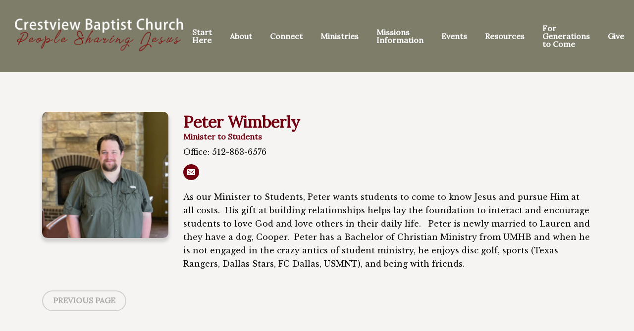

--- FILE ---
content_type: text/html; charset=UTF-8
request_url: https://peoplesharingjesus.com/about/our-team/member-detail/1663008/
body_size: 5628
content:
<!DOCTYPE html>
<html class="no-js " lang="en" xml:lang="en" data-themeid="mk047" data-cms="https://my.ekklesia360.com" data-siteid="27323" >
<head>
<meta charset="utf-8">
<meta http-equiv="X-UA-Compatible" content="IE=edge">

<title>Our Team | Crestview Baptist Church</title>
<meta name="description" content="Crestview Baptist Church" >

<meta property="og:site_name" content="Crestview Baptist Church" >
<meta property="og:type" content="article" >
<meta property="og:title" content="Our Team | Crestview Baptist Church" >
<meta property="og:url" content="https://peoplesharingjesus.com/about/our-team/member-detail/1663008/" >
<meta name="twitter:card" content="summary" >
<meta name="viewport" content="width=device-width, initial-scale=1.0, maximum-scale=1.0, user-scalable=no">
<meta content="yes" name="apple-mobile-web-app-capable">

<link rel="canonical" href="https://peoplesharingjesus.com/about/our-team/member-detail/1663008/" />

<link rel="manifest" href="/manifest.php">

<script type="application/ld+json">
{
  "@context": "http://schema.org",
  "@type": "WebSite",
  "name": "Crestview Baptist Church",
  "url": "https://peoplesharingjesus.com"
}
</script>

<link rel="stylesheet" href="/_assets/fonts/icons/style.css?t=20220420110441" />
<link rel="stylesheet" href="/_assets/css/main.css?t=20240514103124" />
<link rel="stylesheet" id="override-css" href="/_assets/css/override.css?t=20240523122619" />


<link rel="apple-touch-icon" sizes="180x180" href="/apple-touch-icon.png">
<link rel="icon" type="image/png" sizes="32x32" href="/favicon-32x32.png">
<link rel="icon" type="image/png" sizes="16x16" href="/favicon-16x16.png">
<link rel="manifest" href="/manifest.php">
<link rel="mask-icon" href="/safari-pinned-tab.svg" color="#1a95aa">
<meta name="msapplication-TileColor" content="#1b202c">
<meta name="theme-color" content="#ffffff">

<style>.volunteer3-stats .heading span {
    color: #ffffff!important;
}

.e4-sorter-wrap {
  display: none !important;
}

/* Hiding Classfinder filters for Childcare and Day of week */
.cf1-filter-item.childcare,
#cf1-filters-form > div > div:nth-child(3) > a{
    display: none;
}

.share-page {
    display: none;
}

#e4-featured-events > div > div > div:nth-child(3) > div > article > a > div.dates > div:nth-child(3) > span.day
{
  display: none;
}


#billboard.large
{
 min-height: 100vh !important
}

#staff3 > div:nth-child(8) > article:nth-child(5) > div.staff3-image {
  max-height: 255px!important; 
  max-width: 255px!important; 
}

#staff3 > div:nth-child(8) > article:nth-child(9) > div.staff3-image {
  max-height: 255px!important; 
  max-width: 255px!important; 
}

#staff3 > div:nth-child(8) > article:nth-child(10) > div.staff3-image {
  height: 255px!important; 
  max-width: 255px!important; 
}

#staff3 > div:nth-child(8) > article:nth-child(11) > div.staff3-image {
  max-height: 255px!important; 
  max-width: 255px!important; 
}</style>

<link rel="stylesheet" href="/_assets/css/layouts/mcms_staff_3.css?t=20230928083353"/>
</head>

<body id="staff_3" class="">

<div id="wrap">

<!-- DO NOT REMOVE THIS TAG. THIS IS FOR WARDROBE FEATURE -->
<div id="wardrobe_wrap">
<div id="wardrobe_wrapper" data-toggle="sticky-wardrobe">
    <div id="wardrobe_anchor"></div>
	<div id="wardrobe_wrapper_toggle_wrap"><a href="#" id="wardrobe_wrapper_toggle"></a></div>
</div>
</div>
<div id="wrap-inner">

<header id="header" data-toggle="sticky-onscroll">
	
		
	<div class="header">
	
		<div class="logo ">
	<a href="/" class="desktop image"><img src="https://cdn.monkplatform.com/image/[base64]/whitecbcpsj.png?fm=webp" alt="" /></a>	</div><!--end .logo-->
	
	<div class="metanav">
	<nav class="main">
		<ul id="nav">
  <li id="nav_start-here"><a href="#">Start Here</a>
    <ul>
      <li id="nav_start-here_plan-a-visit"><a href="/start-here/plan-a-visit/">Plan A Visit</a></li>
      <li id="nav_start-here_baptism-and-membership"><a href="/start-here/baptism-and-membership/">Baptism and Membership</a></li>
      <li id="nav_start-here_find-a-bible-study-class"><a href="/start-here/find-a-bible-study-class/">Find a Bible Study Class</a></li>
      <li id="nav_start-here_contact-us"><a href="/start-here/contact-us/">Contact Us</a></li>
    </ul>
  </li>
  <li id="nav_about"><a href="#">About</a>
    <ul>
      <li id="nav_about_our-story"><a href="/about/our-story/">Our Story</a></li>
      <li id="nav_about_who-we-are-and-what-we-believe"><a href="/about/who-we-are-and-what-we-believe/">Our Beliefs</a>
        <ul>
          <li id="nav_about_our-beliefs-concerning-cultural-issues"><a href="/about/our-beliefs-concerning-cultural-issues/">Our Beliefs Concerning Cultural Issues</a></li>
        </ul>
      </li>
      <li id="nav_about_our-team"><a href="/about/our-team/">Our Team</a></li>
    </ul>
  </li>
  <li id="nav_connect"><a href="#">Connect</a>
    <ul>
      <li id="nav_connect_find-a-bible-study-class"><a href="/connect/find-a-bible-study-class/">Find a Bible Study Class</a></li>
      <li id="nav_connect_volunteer-serve"><a href="/connect/volunteer-serve/">Volunteer &amp; Serve</a></li>
    </ul>
  </li>
  <li id="nav_ministries"><a href="/ministries/">Ministries</a>
    <ul>
      <li id="nav_ministries_weekday-program"><a href="/ministries/weekday-program/">Weekday Program</a></li>
      <li id="nav_ministries_preschool-ministry"><a href="/ministries/preschool-ministry/">Preschool Ministry</a></li>
      <li id="nav_ministries_kids"><a href="/ministries/kids/">Children&#039;s Ministry</a></li>
      <li id="nav_ministries_student-ministry"><a href="/ministries/student-ministry/">Student Ministry</a></li>
      <li id="nav_ministries_adults"><a href="/ministries/adults/">Adults</a></li>
      <li id="nav_ministries_outreach-and-care-ministries"><a href="/ministries/outreach-and-care-ministries/">Outreach and Care Ministries</a></li>
      <li id="nav_ministries_worship-arts"><a href="/ministries/worship-arts/">Music &amp; Media Ministry</a>
        <ul>
          <li id="nav_ministries_music-media-ministry_worship-ministry-listening-tracks"><a href="/ministries/music-media-ministry/worship-ministry-listening-tracks/">Worship Ministry Listening Tracks</a></li>
        </ul>
      </li>
    </ul>
  </li>
  <li id="nav_missions-information"><a href="https://peoplesharingjesus.com/missions/">Missions Information</a>
    <ul>
      <li id="nav_missions"><a href="/missions/">Crestview Missions</a></li>
      <li id="nav_missions-information_become-a-missions-volunteer"><a href="/missions-information/become-a-missions-volunteer/">Become a Missions Volunteer</a></li>
      <li id="nav_missions-information_crestview-missions-fund-request"><a href="/missions-information/crestview-missions-fund-request/">Crestview Missions Fund Request</a></li>
      <li id="nav_missions-information_become-a-missions-representative"><a href="/missions-information/become-a-missions-representative/">Become a Missions Representative</a></li>
    </ul>
  </li>
  <li id="nav_events"><a href="/events/">Events</a></li>
  <li id="nav_resources"><a href="#">Resources</a>
    <ul>
      <li id="nav_resources_crestview-crossing-volunteer-form"><a href="https://crestviewtx.fellowshiponego.com/external/form/6da4bdc5-fa75-4dbf-9b08-be65b5d991e1">Crestview Crossing Volunteer Form</a></li>
      <li id="nav_resources_evangelism-discipleship-resources"><a href="/resources/evangelism-discipleship-resources/">Evangelism &amp; Discipleship Resources</a></li>
      <li id="nav_resources_facility-use-request-form"><a href="/resources/facility-use-request-form/">Facility Use Request Form</a></li>
      <li id="nav_resources_vehicle-use-request-form"><a href="/resources/vehicle-use-request-form/">Vehicle Use Request Form</a></li>
      <li id="nav_resources_church-driver-application"><a href="https://crestviewtx.fellowshiponego.com/external/form/2e83bb42-d57d-4a24-a766-60a465c5e8d0" target="_blank">Church Driver Application</a></li>
      <li id="nav_resources_careers"><a href="/resources/careers/">Careers</a></li>
    </ul>
  </li>
  <li id="nav_for-generations-to-come"><a href="/for-generations-to-come/">For Generations to Come</a></li>
  <li id="nav_give"><a href="/give/">Give</a></li>
			<li class="mobile"><a href="#" class="toggle-mobile" title="Navigation"><i class="icon icon-menu3"></i></a></li>
			<li class="search"><a href="#" class="toggle-search" title="Search"><i class="icon icon-search"></i></a></li>
		</ul>
	</nav>
	</div><!--end .metanav-->
	
	</div><!--end .header-->
</header><!--end #header-->

<nav id="mobile">
<div class="navigation-inner">
	<div class="navigation">
	<ul id="mobilenav">
  <li id="mobilenav_start-here"><a href="#">Start Here</a>
    <ul>
      <li id="mobilenav_start-here_plan-a-visit"><a href="/start-here/plan-a-visit/">Plan A Visit</a></li>
      <li id="mobilenav_start-here_baptism-and-membership"><a href="/start-here/baptism-and-membership/">Baptism and Membership</a></li>
      <li id="mobilenav_start-here_find-a-bible-study-class"><a href="/start-here/find-a-bible-study-class/">Find a Bible Study Class</a></li>
      <li id="mobilenav_start-here_contact-us"><a href="/start-here/contact-us/">Contact Us</a></li>
    </ul>
  </li>
  <li id="mobilenav_about"><a href="#">About</a>
    <ul>
      <li id="mobilenav_about_our-story"><a href="/about/our-story/">Our Story</a></li>
      <li id="mobilenav_about_who-we-are-and-what-we-believe"><a href="/about/who-we-are-and-what-we-believe/">Our Beliefs</a>
        <ul>
          <li id="mobilenav_about_our-beliefs-concerning-cultural-issues"><a href="/about/our-beliefs-concerning-cultural-issues/">Our Beliefs Concerning Cultural Issues</a></li>
        </ul>
      </li>
      <li id="mobilenav_about_our-team"><a href="/about/our-team/">Our Team</a></li>
    </ul>
  </li>
  <li id="mobilenav_connect"><a href="#">Connect</a>
    <ul>
      <li id="mobilenav_connect_find-a-bible-study-class"><a href="/connect/find-a-bible-study-class/">Find a Bible Study Class</a></li>
      <li id="mobilenav_connect_volunteer-serve"><a href="/connect/volunteer-serve/">Volunteer &amp; Serve</a></li>
    </ul>
  </li>
  <li id="mobilenav_ministries"><a href="/ministries/">Ministries</a>
    <ul>
      <li id="mobilenav_ministries_weekday-program"><a href="/ministries/weekday-program/">Weekday Program</a></li>
      <li id="mobilenav_ministries_preschool-ministry"><a href="/ministries/preschool-ministry/">Preschool Ministry</a></li>
      <li id="mobilenav_ministries_kids"><a href="/ministries/kids/">Children&#039;s Ministry</a></li>
      <li id="mobilenav_ministries_student-ministry"><a href="/ministries/student-ministry/">Student Ministry</a></li>
      <li id="mobilenav_ministries_adults"><a href="/ministries/adults/">Adults</a></li>
      <li id="mobilenav_ministries_outreach-and-care-ministries"><a href="/ministries/outreach-and-care-ministries/">Outreach and Care Ministries</a></li>
      <li id="mobilenav_ministries_worship-arts"><a href="/ministries/worship-arts/">Music &amp; Media Ministry</a>
        <ul>
          <li id="mobilenav_ministries_music-media-ministry_worship-ministry-listening-tracks"><a href="/ministries/music-media-ministry/worship-ministry-listening-tracks/">Worship Ministry Listening Tracks</a></li>
        </ul>
      </li>
    </ul>
  </li>
  <li id="mobilenav_missions-information"><a href="https://peoplesharingjesus.com/missions/">Missions Information</a>
    <ul>
      <li id="mobilenav_missions"><a href="/missions/">Crestview Missions</a></li>
      <li id="mobilenav_missions-information_become-a-missions-volunteer"><a href="/missions-information/become-a-missions-volunteer/">Become a Missions Volunteer</a></li>
      <li id="mobilenav_missions-information_crestview-missions-fund-request"><a href="/missions-information/crestview-missions-fund-request/">Crestview Missions Fund Request</a></li>
      <li id="mobilenav_missions-information_become-a-missions-representative"><a href="/missions-information/become-a-missions-representative/">Become a Missions Representative</a></li>
    </ul>
  </li>
  <li id="mobilenav_events"><a href="/events/">Events</a></li>
  <li id="mobilenav_resources"><a href="#">Resources</a>
    <ul>
      <li id="mobilenav_resources_crestview-crossing-volunteer-form"><a href="https://crestviewtx.fellowshiponego.com/external/form/6da4bdc5-fa75-4dbf-9b08-be65b5d991e1">Crestview Crossing Volunteer Form</a></li>
      <li id="mobilenav_resources_evangelism-discipleship-resources"><a href="/resources/evangelism-discipleship-resources/">Evangelism &amp; Discipleship Resources</a></li>
      <li id="mobilenav_resources_facility-use-request-form"><a href="/resources/facility-use-request-form/">Facility Use Request Form</a></li>
      <li id="mobilenav_resources_vehicle-use-request-form"><a href="/resources/vehicle-use-request-form/">Vehicle Use Request Form</a></li>
      <li id="mobilenav_resources_church-driver-application"><a href="https://crestviewtx.fellowshiponego.com/external/form/2e83bb42-d57d-4a24-a766-60a465c5e8d0" target="_blank">Church Driver Application</a></li>
      <li id="mobilenav_resources_careers"><a href="/resources/careers/">Careers</a></li>
    </ul>
  </li>
  <li id="mobilenav_for-generations-to-come"><a href="/for-generations-to-come/">For Generations to Come</a></li>
  <li id="mobilenav_give"><a href="/give/">Give</a></li>
</ul>
	
	</div>
</div>
</nav><!--end #mobile-->

<nav id="site-search">
<div class="search-inner">
	<div class="search dark">
	            <form action="/search-results/" method="get" id="searchForm" ><fieldset>
               <input type="text" id="search_term" name="keywords" value="" placeholder="Search this site..." class="clearClick search-predictive" />
               <a id="search_go" href="#" class="mcmsSearch"><i class="icon icon-search"></i></a>
<input type="hidden" name="show_results" value="N%3B" />

            </fieldset></form><div class="text pt-8"><h2 style="text-align: center;">Contact Us</h2>
<p style="text-align: center;"><a href="/#">2300 Williams Drive</a><br /><a href="/#">Georgetown, TX78628</a></p>
<h6 style="text-align: center;">&nbsp;</h6>
<h2 style="text-align: center;">Office Info</h2>
<p style="text-align: center;">M-Th 8:00AM - 5:00PM, F 8:00AM - Noon<br /><a href="tel:123-456-7890">(512) 863-6576</a><br />
<script type="text/javascript">
var u1060989981="info"; var h146710532="peoplesharingjesus.com";var linktext=u1060989981+'@'+h146710532;h146710532="peoplesharingjesus.com";document.write('<a href="' + 'mail' + 'to:'+u1060989981+'@'+h146710532+'">' + linktext + '</a>');
</script></p></div>	</div>
</div>
</nav><!--end #site-search-->

<div id="content">
    <div class="container">
        <div class="row py-11">
            <div class="col-12 content-main">
			
            <!-- START OF STAFF 3 -->
                    <div id="staff3">

                        
                        
                            <div class='staff3-items staff3-detail'>
                                <article class='row'><div class='staff3-image col-12 col-md-3 mb-4 mb-md-6'><img data-src='https://cdn.monkplatform.com/image/[base64]/peter2web.jpg?fm=webp' class='lazyload styled-image' /></div><div class='staff3-info col-12 col-md mb-0'><h2 class='name'><b>Peter Wimberly</b></h2><h5 class='mb-2'>Minister to Students</h5><p class='mb-1'>Office: 512-863-6576</p><ul class='staff3-social'><li><a href='mailto:peter@peoplesharingjesus.com' title='Email'><span class='icon icon-envelop'></span></a></li></ul><p>As our Minister to Students, Peter&nbsp;wants students to come to know Jesus and pursue Him at all costs.&nbsp; His gift at building relationships helps lay the foundation to interact and encourage students to love God and love others in their daily life.&nbsp; &nbsp;Peter is newly married to Lauren and they have a dog, Cooper.&nbsp; Peter has a&nbsp;Bachelor of Christian Ministry from UMHB and when he is not engaged in the crazy antics of student ministry, he enjoys disc golf, sports (Texas Rangers, Dallas Stars, FC Dallas, USMNT), and being with friends.&nbsp;&nbsp;</p></div></article><p class="m-0"><a href="javascript:history.back();" class="btn btn-info btn-sm">Previous Page</a></p><div class="share-page">
<h3>Share this Page</h3>
<ul>
	<li><a class="addthis_button_facebook"><span><i class="icon icon-facebook"></i></span></a></li>
	<li><a class="addthis_button_twitter"><span><i class="icon icon-twitter"></i></span></a></li>
	<li><a class="addthis_button_linkedin"><span><i class="icon icon-linkedin"></i></span></a></li>
	<li><a class="addthis_button_email"><span><i class="icon icon-envelop"></i></span></a></li>
	<li><a class="addthis_button_expanded"><span><i class="icon icon-plus2"></i></span></a></li>
</ul>
</div>
                            </div>

                        
                    </div><!-- end #staff3 -->
            </div><!--end .content-main-->
			
        </div><!--end .row-->
    </div><!--end .container-->
</div><!--end #content-->


<footer id="footer" class="dark">
	<div class="footer py-8 py-lg-10">
		<div class="container">
			<div class="row">
			<div class="col-12 col-lg mb-8 mb-lg-0"><p><a class="btn btn-info btn-block active" target="_blank" href="https://crestviewtx.fellowshiponego.com/" type="link" rel="noopener">F1 GO Member Log In</a></p>
<p><a class="btn btn-info btn-block" href="/events/" type="link">Events</a></p>
<p><a class="btn btn-info btn-block" href="https://crestviewtx.fellowshiponego.com/external/form/6a2b7fd8-9dfe-4600-a32a-d252799c4fdf" type="link">Connect with us! </a></p>
<p></p>
<p></p>
<p></p></div><div class="col-12 col-lg mb-8 mb-lg-0"><h3 style="text-align: center;">Connect With Us</h3>
<p style="text-align: center;"><a href="https://www.facebook.com/CrestviewBaptistChurch">On Facebook</a> //&nbsp;<a href="https://www.instagram.com/crestview_gt/">On Instagram</a>&nbsp;// <a href="https://www.youtube.com/@CBCGeorgetown/featured">On Youtube</a></p>
<h3 style="text-align: center;">Contact us</h3>
<p style="text-align: center;"><a href="https://www.google.com/maps/place/Crestview+Baptist+Church/@30.6579634,-97.6910654,17z/data=!3m1!4b1!4m5!3m4!1s0x8644d6054236cad3:0x10aa477b197a59d2!8m2!3d30.6579634!4d-97.6888767">2300 Williams Drive&nbsp;</a><a href="https://www.google.com/maps/place/Crestview+Baptist+Church/@30.6579634,-97.6910654,17z/data=!3m1!4b1!4m5!3m4!1s0x8644d6054236cad3:0x10aa477b197a59d2!8m2!3d30.6579634!4d-97.6888767">Georgetown, TX 78628</a></p>
<p style="text-align: center;">M-Th 8:00 am - 5:00 pm, F 8:00 am - 12:00 pm</p>
<p style="text-align: center;">(512) 863-6576&nbsp;<br />
<script type="text/javascript">
var u881459899="info"; var h1876726450="peoplesharingjesus.com";var linktext=u881459899+'@'+h1876726450;h1876726450="peoplesharingjesus.com";document.write('<a href="' + 'mail' + 'to:'+u881459899+'@'+h1876726450+'">' + linktext + '</a>');
</script></p>
<p style="text-align: center;"><a href="https://fellowshipone.ministryone.com/landing/vaE">Download</a> our app today! Register for events and more on your phone!&nbsp;</p></div><div class="col-12 col-lg mb-8 mb-lg-0"><p><a class="btn btn-block btn-info active" title="GIVE ONLINE " href="https://www.youtube.com/@CBCGeorgetown/streams" type="link"><span class="undefined"></span>&nbsp;MESSAGES Archive</a><br /><a class="btn btn-block btn-info" title="GIVE NOW" href="/give/" type="link"><span class="undefined"></span> GIVE NOW</a></p>
<p><a class="btn btn-block btn-info" href="/start-here/contact-us/" type="link">Prayer Request</a></p></div>				
			</div>
		</div>
	</div><!-- end .footer -->
	
</footer><!-- end #footer -->

<div class="footer-copyright py-4 dark">
	<div class="container">
		<div class="text-center">
		<span class="copyright-text">&copy; 2026 Crestview Baptist Church</span>
		 <span class="sep">|</span> <span id="vendor-tagline"><a class="e360" href="http://www.ekklesia360.com" title="Ekklesia 360 | Web Development &amp; CMS" target="_blank">Ekklesia 360</a><link rel="stylesheet" href="https://ac4a520296325a5a5c07-0a472ea4150c51ae909674b95aefd8cc.ssl.cf1.rackcdn.com/theme/css/tagline-e360.css
"/><script src="https://ac4a520296325a5a5c07-0a472ea4150c51ae909674b95aefd8cc.ssl.cf1.rackcdn.com/theme/js/setLuminanceClass.js"></script></span>		</div>
	</div>
</div><!-- end .copyright -->
</div><!--end #wrap-inner-->

</div><!--end #wrap-->

<script src="/_assets/js/lib/jquery.min.js"></script>


<script src="https://cdn.plyr.io/3.6.4/plyr.js"></script>
<script src="/_assets/js/lib/lazysizes.js"></script>
<script src="/_assets/js/lib/lazysizes.unveilhook.js"></script>
<script src="/_assets/js/lib/ofi.min.js"></script>
<script src="/_assets/js/lib/jarallax.min.js"></script>
<script src="/_assets/js/lib/jarallax-lax.min.js"></script>
<script src="/_assets/js/lib/plugins.js"></script>
<script src="/_assets/js/monk/helpers/notice.js"></script>
<script src="/_assets/js/monk/main.js"></script>

<script src="https://my.ekklesia360.com/Clients/monkcms-dev.js"></script>
<script src="https://e3021caa7dff488e9e53-0a472ea4150c51ae909674b95aefd8cc.ssl.cf1.rackcdn.com/theme/js/theme-common.js"></script>


<script src="/_assets/js/monk/layouts/mcms_staff_3.js"></script>

<script type="text/javascript" src="//s7.addthis.com/js/300/addthis_widget.js#pubid=" async="async"></script>
<!-- Google tag (gtag.js) -->
<script async src="https://www.googletagmanager.com/gtag/js?id=G-CZPYPSBQFH"></script>
<script>
  window.dataLayer = window.dataLayer || [];
  function gtag(){dataLayer.push(arguments);}
  gtag('js', new Date());

  gtag('config', 'G-CZPYPSBQFH');
</script>
</body>
</html>


--- FILE ---
content_type: text/css
request_url: https://peoplesharingjesus.com/_assets/css/main.css?t=20240514103124
body_size: 35993
content:
@charset "UTF-8";
/*

**Base Colors**
$body1:    		#f6f4f2;
$text1:    		#33312e;
$heading1:    	#33312e;
$heading2:    	#f2b646;

$highlight1:	#ffffff;
$highlight2: 	#d2cfcc;
$highlight3: 	#807b74;

$overlay1: 		#33312e;

$link1:  		#00bfb7;
$link2:  		#f2b646;

$dark1:    		#807b74;
$dark2:    		#33312e;
$dark2G:    	#33312e;
$darktext:  	#f6f4f2;
$darktextO:		rgba(246, 244, 242, .3);
$darklink1:  	#00bfb7;
$darklink2:  	#f2b646;

$plyrColor: 	#00bfb7;

**Index**

i01 - reboot
i02 - wrap
i03 - typography
i04 - buttons - bootstrap 4 buttons have been updated to bootstrap 3 for the editor
i05 - tables
i06 - code
i07 - forms
i08 - header/navigation
i09 - billboard
i10 - filters
i11 - pagination
i12 - grid
i13 - utilities
i14 - sections
i15 - share
i16 - snippets
i17 - monklets/widgets
i18 - footer
i19 - light gallery
i20 - plyr
i21 - slick
i22 - colorbox
*/
/*i01 - reboot*/
*, *::before, *::after { box-sizing: border-box; }

html { font-family: sans-serif; line-height: 1.15; -webkit-text-size-adjust: 100%; -webkit-tap-highlight-color: rgba(0, 0, 0, 0); }

article, aside, figcaption, figure, footer, header, hgroup, main, nav, section { display: block; }

body { margin: 0; line-height: 1.5; text-align: left; }

[tabindex="-1"]:focus:not(:focus-visible) { outline: 0 !important; }

hr { box-sizing: content-box; height: 0; overflow: visible; }

h1, h2, h3, h4, h5, h6 { margin: 0; }

p { margin: 0; }

abbr[title], abbr[data-original-title] { text-decoration: underline; text-decoration: underline dotted; cursor: help; border-bottom: 0; text-decoration-skip-ink: none; }

address { margin-bottom: 1rem; font-style: normal; line-height: inherit; }

ol, ul, dl { margin-top: 0; margin-bottom: 1rem; }

ol ol, ul ul, ol ul, ul ol { margin-bottom: 0; }

dt { font-weight: 700; }

dd { margin-bottom: .5rem; margin-left: 0; }

blockquote { margin: 0 0 1rem; }

b, strong { font-weight: bolder; }

small { font-size: 80%; }

sub, sup { position: relative; font-size: 75%; line-height: 0; vertical-align: baseline; }

sub { bottom: -.25em; }

sup { top: -.5em; }

a { background-color: transparent; }

a:not([href]) { color: inherit; text-decoration: none; }

a:not([href]):hover { color: inherit; text-decoration: none; }

pre, code, kbd, samp { font-family: SFMono-Regular, Menlo, Monaco, Consolas, "Liberation Mono", "Courier New", monospace; font-size: 1em; }

pre { margin-top: 0; margin-bottom: 1rem; overflow: auto; }

figure { margin: 0 0 1rem; }

img { vertical-align: middle; border-style: none; }

svg { overflow: hidden; vertical-align: middle; }

table { border-collapse: collapse; }

caption { padding-top: 0.75rem; padding-bottom: 0.75rem; text-align: left; caption-side: bottom; }

th { text-align: inherit; }

label { display: inline-block; }

button { border-radius: 0; }

button:focus { outline: 1px dotted; outline: 5px auto -webkit-focus-ring-color; }

input, button, select, optgroup, textarea { margin: 0; font-family: inherit; font-size: inherit; line-height: inherit; }

button, input { overflow: visible; }

button, select { text-transform: none; }

select { word-wrap: normal; }

button, [type="button"], [type="reset"], [type="submit"] { -webkit-appearance: button; }

button:not(:disabled), [type="button"]:not(:disabled), [type="reset"]:not(:disabled), [type="submit"]:not(:disabled) { cursor: pointer; }

button::-moz-focus-inner, [type="button"]::-moz-focus-inner, [type="reset"]::-moz-focus-inner, [type="submit"]::-moz-focus-inner { padding: 0; border-style: none; }

input[type="radio"], input[type="checkbox"] { box-sizing: border-box; padding: 0; }

input[type="date"], input[type="time"], input[type="datetime-local"], input[type="month"] { -webkit-appearance: listbox; }

textarea { overflow: auto; resize: vertical; }

fieldset { min-width: 0; padding: 0; margin: 0; border: 0; }

legend { display: block; width: 100%; max-width: 100%; padding: 0; margin-bottom: .5rem; font-size: 1.5rem; line-height: inherit; color: inherit; white-space: normal; }

progress { vertical-align: baseline; }

[type="number"]::-webkit-inner-spin-button, [type="number"]::-webkit-outer-spin-button { height: auto; }

[type="search"] { outline-offset: -2px; -webkit-appearance: none; }

[type="search"]::-webkit-search-decoration { -webkit-appearance: none; }

::-webkit-file-upload-button { font: inherit; -webkit-appearance: button; }

output { display: inline-block; }

summary { display: list-item; cursor: pointer; }

template { display: none; }

[hidden] { display: none !important; }

/*i02 - wrap*/
#wrap, #wrap-inner { width: 100%; position: relative; overflow: hidden; }

#wrap:after { content: ""; position: fixed; left: 0px; top: 0px; width: 100%; height: 100%; z-index: 1099; opacity: 0; visibility: hidden; background-color: rgba(0, 0, 0, 0.85); transition: transform 0.2s linear 0s; }

body.show-search #wrap:after, body.show-mobilenav #wrap:after { opacity: 1; visibility: visible; transition: transform 0.2s linear 0s; }

#alert-top { position: relative; text-align: center; overflow: hidden; }

#alert-top > a { display: block; padding: .5rem 0px; text-decoration: none !important; }

@media (min-width: 992px) { #alert-top > a { padding: 0px; } }

#alert-top .alertbar-title, #alert-top .alertbar-desc, #alert-top .alertbar-link { font-size: .9375rem; margin: 0.65rem 0; line-height: 1.05; }

#alert-top .alertbar-link { display: block; }

#alert-top .alertbar-link .btn { margin: 0px; }

@media (min-width: 992px) { #alert-top .alertbar-title, #alert-top .alertbar-desc, #alert-top .alertbar-link { display: inline-block; vertical-align: middle; } }

#alert-top .alertbar-title, #alert-top .alertbar-link { margin: 0 0.75rem; }

#alert-top .alertbar-title i { display: inline-block; }

#alert-top .alertbar-desc { font-weight: 700; }

/*overrides*/
#alert-top { background-color: #00bfb7; }

@media (hover: hover) { #alert-top > a:hover .dark .btn-danger { background-color: #f6f4f2; border-bottom-color: transparent; }
  #alert-top > a:hover .dark .btn-danger { color: #f2b646; } }

/*i03 - typography*/
.img { max-width: 100%; }

.img.rounded-image { border-radius: .65rem; }

body { font-weight: 400; line-height: 1.7; font-size: .875rem; color: #33312e; background-color: #f6f4f2; }

.font-size-16 { font-size: 1rem; }

.font-size-18 { font-size: 1.125rem; }

.font-size-20 { font-size: 1.25rem; }

.font-size-24 { font-size: 1.5rem; }

.font-size-32 { font-size: 2rem; }

a { position: relative; color: #00bfb7; text-decoration: none; transition: all 0.2s ease-in-out; }

a:hover { outline: none; }

@media (hover: hover) { a:hover { color: #f2b646; } }

h1, h2, h3, h4, h5, h6, .h1, .h2, .h3, .h4, .h5, .h6 { position: relative; color: #33312e; font-weight: 700; line-height: 1.2; margin-bottom: .5rem; }

h1.section-heading, h2.section-heading, h3.section-heading, h4.section-heading, h5.section-heading, h6.section-heading, .h1.section-heading, .h2.section-heading, .h3.section-heading, .h4.section-heading, .h5.section-heading, .h6.section-heading { margin-bottom: 2rem; text-transform: uppercase; color: #f2b646; }

h1.section-heading span, h2.section-heading span, h3.section-heading span, h4.section-heading span, h5.section-heading span, h6.section-heading span, .h1.section-heading span, .h2.section-heading span, .h3.section-heading span, .h4.section-heading span, .h5.section-heading span, .h6.section-heading span { position: relative; display: inline-block; padding-bottom: .25rem; }

h1.section-heading span:before, h2.section-heading span:before, h3.section-heading span:before, h4.section-heading span:before, h5.section-heading span:before, h6.section-heading span:before, .h1.section-heading span:before, .h2.section-heading span:before, .h3.section-heading span:before, .h4.section-heading span:before, .h5.section-heading span:before, .h6.section-heading span:before { content: ""; position: absolute; left: 0; right: 0; bottom: 0; height: 2px; background-color: #f2b646; }

.content-sidebar h1.section-heading, .content-sidebar h2.section-heading, .content-sidebar h3.section-heading, .content-sidebar h4.section-heading, .content-sidebar h5.section-heading, .content-sidebar h6.section-heading, .content-sidebar .h1.section-heading, .content-sidebar .h2.section-heading, .content-sidebar .h3.section-heading, .content-sidebar .h4.section-heading, .content-sidebar .h5.section-heading, .content-sidebar .h6.section-heading { margin-bottom: 1rem; }

h1, .h1 { font-size: 2.5rem; }

@media (min-width: 992px) { h1, .h1 { font-size: 6.25rem; line-height: 1.05; } }

.content-sidebar h1, .content-sidebar .h1 { font-size: 2.5rem; }

h2, .h2 { font-size: 2rem; }

h3, .h3 { font-size: 1.5rem; }

h4, .h4 { font-size: 1.125rem; }

h5, .h5 { font-size: 1rem; }

h6, .h6 { font-size: .9375rem; }

p { margin-bottom: 2rem; }

ul { margin-bottom: 2rem; padding-left: 2.5rem; text-align: left; }

ul li { margin-bottom: .5rem; list-style-type: disc; }

ul ul { padding-left: 2rem; margin-top: .5rem; }

ul ul li { list-style-type: disc; }

ol { margin-bottom: 2rem; padding-left: 2.5rem; text-align: left; }

ol li { margin-bottom: .5rem; }

ol ol { padding-left: 2rem; }

ol ol li { list-style-type: lower-alpha; }

hr { margin-top: 2rem; margin-bottom: 2rem; border: 0; border-top-style: solid; border-top-width: 2px; border-top-color: #d2cfcc; }

hr.hr-color { border-top-color: #00bfb7; }

blockquote { display: block; position: relative; margin: 0px 0px 2rem 0px; padding: 3.125rem 1.875rem; line-height: 1.5; font-weight: 300; font-style: normal; quotes: "“" "”" "‘" "’"; font-size: 1.25rem; text-align: center; border-radius: .65rem; box-shadow: 0px 6px 5px 2px rgba(0, 0, 0, 0.1); background-color: #ffffff; color: #f2b646; }

@media (min-width: 992px) { blockquote { font-size: 1.5rem; padding: 3.125rem; } }

blockquote:before { content: open-quote; line-height: 0.1em; margin-right: -5px; }

blockquote:after { content: close-quote; line-height: 0.1em; margin-left: -5px; }

blockquote p { display: inline; position: relative; padding: 0; margin: 0; line-height: inherit !important; font-size: inherit; font-family: inherit; z-index: 100; }

.dont-break-out { overflow-wrap: break-word; word-wrap: break-word; -ms-word-break: break-all; word-break: break-all; word-break: break-word; -ms-hyphens: auto; -moz-hyphens: auto; -webkit-hyphens: auto; hyphens: auto; }

.dark { color: #f6f4f2; }

.dark a { color: #00bfb7; }

@media (hover: hover) { .dark a:hover { color: #f2b646; } }

.dark h1, .dark h2, .dark h3, .dark h4, .dark h5, .dark h6, .dark .h1, .dark .h2, .dark .h3, .dark .h4, .dark .h5, .dark .h6 { color: #f6f4f2; }

.dark h1.section-heading, .dark h2.section-heading, .dark h3.section-heading, .dark h4.section-heading, .dark h5.section-heading, .dark h6.section-heading, .dark .h1.section-heading, .dark .h2.section-heading, .dark .h3.section-heading, .dark .h4.section-heading, .dark .h5.section-heading, .dark .h6.section-heading { color: #f6f4f2; }

.dark h1.section-heading span:before, .dark h2.section-heading span:before, .dark h3.section-heading span:before, .dark h4.section-heading span:before, .dark h5.section-heading span:before, .dark h6.section-heading span:before, .dark .h1.section-heading span:before, .dark .h2.section-heading span:before, .dark .h3.section-heading span:before, .dark .h4.section-heading span:before, .dark .h5.section-heading span:before, .dark .h6.section-heading span:before { background-color: #f6f4f2; opacity: .3; }

.dark .keep-light { color: #33312e; }

.dark .keep-light a { color: #00bfb7; }

@media (hover: hover) { .dark .keep-light a:hover { color: #f2b646; } }

.dark .keep-light h1, .dark .keep-light h2, .dark .keep-light h3, .dark .keep-light h4, .dark .keep-light h5, .dark .keep-light h6, .dark .keep-light .h1, .dark .keep-light .h2, .dark .keep-light .h3, .dark .keep-light .h4, .dark .keep-light .h5, .dark .keep-light .h6 { color: #33312e; }

.dark .keep-light h1.section-heading, .dark .keep-light h2.section-heading, .dark .keep-light h3.section-heading, .dark .keep-light h4.section-heading, .dark .keep-light h5.section-heading, .dark .keep-light h6.section-heading, .dark .keep-light .h1.section-heading, .dark .keep-light .h2.section-heading, .dark .keep-light .h3.section-heading, .dark .keep-light .h4.section-heading, .dark .keep-light .h5.section-heading, .dark .keep-light .h6.section-heading { color: #f2b646; }

.dark .keep-light h1.section-heading span:before, .dark .keep-light h2.section-heading span:before, .dark .keep-light h3.section-heading span:before, .dark .keep-light h4.section-heading span:before, .dark .keep-light h5.section-heading span:before, .dark .keep-light h6.section-heading span:before, .dark .keep-light .h1.section-heading span:before, .dark .keep-light .h2.section-heading span:before, .dark .keep-light .h3.section-heading span:before, .dark .keep-light .h4.section-heading span:before, .dark .keep-light .h5.section-heading span:before, .dark .keep-light .h6.section-heading span:before { background-color: #f2b646; opacity: 1; }

/*i04 - buttons - bootstrap 4 buttons have been updated to bootstrap 3 for the editor*/
.monkForm #formsubmit input, #newsletter_submit, .comments form #comment-submit, .btn, .event-buttons a.thickbox, .btn-span, .btn-add a, .media-btns li a, .btn-text { position: relative; display: inline-block; line-height: 1.2; text-align: center; vertical-align: middle; -webkit-user-select: none; -moz-user-select: none; -ms-user-select: none; user-select: none; padding: .875rem 1.25rem; margin: .5rem .5rem .5rem auto; font-size: 1.125rem; font-style: normal; font-weight: 700; border-radius: .65rem; background-color: transparent; border: none; border-bottom-width: 2px; border-bottom-style: solid; border-bottom-color: rgba(0, 0, 0, 0.15); cursor: pointer; text-decoration: none; text-transform: uppercase; transition: all 0.2s ease-in-out; }

@media (min-width: 768px) { .monkForm #formsubmit input, #newsletter_submit, .comments form #comment-submit, .btn, .event-buttons a.thickbox, .btn-span, .btn-add a, .media-btns li a, .btn-text { margin: .5rem .5rem .5rem 0; } }

@media (min-width: 768px) { .monkForm #formsubmit input:last-child, #newsletter_submit:last-child, .comments form #comment-submit:last-child, .btn:last-child, .event-buttons a.thickbox:last-child, .btn-span:last-child, .btn-add a:last-child, .media-btns li a:last-child, .btn-text:last-child { margin-right: 0; } }

@media (hover: hover) { .monkForm #formsubmit input:hover, #newsletter_submit:hover, .comments form #comment-submit:hover, .btn:hover, .event-buttons a.thickbox:hover, .btn-span:hover, .btn-add a:hover, .media-btns li a:hover, .btn-text:hover { box-shadow: none !important; text-shadow: none !important; } }

.monkForm #formsubmit input .fa, .monkForm #formsubmit input .icon, #newsletter_submit .fa, #newsletter_submit .icon, .comments form #comment-submit .fa, .comments form #comment-submit .icon, .btn .fa, .btn .icon, .event-buttons a.thickbox .fa, .event-buttons a.thickbox .icon, .btn-span .fa, .btn-span .icon, .btn-add a .fa, .btn-add a .icon, .media-btns li a .fa, .media-btns li a .icon, .btn-text .fa, .btn-text .icon { margin: 0 .125rem; }

.btn-add a, .btn-span { margin: 0; }

.btn:focus, .btn:hover { text-decoration: none; outline: none; }

.btn:focus, .btn.focus { outline: none; }

.btn.disabled, .btn:disabled { cursor: not-allowed; opacity: .65; }

.btn:active, .btn.active { background-image: none; }

a.btn.disabled, fieldset[disabled] a.btn { pointer-events: none; }

.btn-primary { background-color: #ffffff; color: #807b74; }

@media (hover: hover) { .btn-primary:hover { background-color: #807b74; color: #ffffff; border-bottom-color: transparent; } }

#newsletter_submit, .btn-default { background-color: #807b74; color: #ffffff; }

@media (hover: hover) { #newsletter_submit:hover, .btn-default:hover { background-color: #f2b646; color: #ffffff; border-bottom-color: transparent; } }

.monkForm #formsubmit input, .comments form #comment-submit, .btn-add a, .event-buttons a.thickbox, .btn-success { background-color: #00bfb7; color: #ffffff; }

@media (hover: hover) { .monkForm #formsubmit input:hover, .comments form #comment-submit:hover, .btn-add a:hover, .event-buttons a.thickbox:hover, .btn-success:hover { background-color: #f2b646; color: #ffffff; border-bottom-color: transparent; } }

.btn-info { border-style: solid; border-width: 2px; border-color: #d2cfcc; color: #807b74; }

@media (hover: hover) { .btn-info:hover { background-color: #d2cfcc; border-color: #d2cfcc; color: #807b74; } }

.btn-warning { background-color: #33312e; color: #ffffff; }

@media (hover: hover) { .btn-warning:hover { background-color: #807b74; color: #ffffff; border-bottom-color: transparent; } }

.btn-danger { background-color: #ffffff; color: #00bfb7; }

@media (hover: hover) { .btn-danger:hover { background-color: #ffffff; color: #f2b646; border-bottom-color: transparent; } }

.btn-more { padding: 0px; box-shadow: none; border: 0px; }

.btn-add-xs a, .btn-xs { border-radius: .3rem; font-size: .8125rem; padding: .35rem 1.25rem; }

.btn-add-sm a, .btn-sm { font-size: 1rem; padding: .6rem 1.25rem; }

.btn-add-lg a, .btn-lg { padding: 1.1rem 1.6rem; font-size: 1.25rem; }

.btn-block { min-width: 0px !important; min-height: 0px !important; display: block !important; margin: 0 !important; padding-left: .5rem !important; padding-right: .5rem !important; }

.btn-block + .btn-block { margin-top: 0.5rem; }

.dark .btn-primary { background-color: #f6f4f2; color: #807b74; }

@media (hover: hover) { .dark .btn-primary:hover { background-color: #807b74; color: #f6f4f2; } }

.dark #newsletter_submit, .dark .btn-default { background-color: #807b74; color: #f6f4f2; }

@media (hover: hover) { .dark #newsletter_submit:hover, .dark .btn-default:hover { background-color: #f2b646; color: #f6f4f2; } }

.dark .monkForm #formsubmit input, .dark .comments form #comment-submit, .dark .btn-add a, .dark .event-buttons a.thickbox, .dark .btn-success { background-color: #00bfb7; color: #f6f4f2; }

@media (hover: hover) { .dark .monkForm #formsubmit input:hover, .dark .comments form #comment-submit:hover, .dark .btn-add a:hover, .dark .event-buttons a.thickbox:hover, .dark .btn-success:hover { background-color: #f2b646; color: #f6f4f2; } }

.dark .btn-info { border-color: rgba(246, 244, 242, 0.3); color: #f6f4f2; }

@media (hover: hover) { .dark .btn-info:hover { background-color: rgba(246, 244, 242, 0.3); border-color: transparent !important; color: #f6f4f2; } }

.dark .btn-warning { background-color: #f6f4f2; color: #33312e; }

@media (hover: hover) { .dark .btn-warning:hover { background-color: #807b74; color: #f6f4f2; } }

.dark .btn-danger { background-color: #f6f4f2; color: #00bfb7; }

@media (hover: hover) { .dark .btn-danger:hover { background-color: #f6f4f2; color: #f2b646; } }

.dark .keep-light .btn-primary { background-color: #ffffff; color: #807b74; }

@media (hover: hover) { .dark .keep-light .btn-primary:hover { background-color: #807b74; color: #ffffff; } }

.dark .keep-light #newsletter_submit, .dark .keep-light .btn-default { background-color: #807b74; color: #ffffff; }

@media (hover: hover) { .dark .keep-light #newsletter_submit:hover, .dark .keep-light .btn-default:hover { background-color: #f2b646; color: #ffffff; } }

.dark .keep-light .monkForm #formsubmit input, .dark .keep-light .comments form #comment-submit, .dark .keep-light .btn-add a, .dark .keep-light .event-buttons a.thickbox, .dark .keep-light .btn-success { background-color: #00bfb7; color: #ffffff; }

@media (hover: hover) { .dark .keep-light .monkForm #formsubmit input:hover, .dark .keep-light .comments form #comment-submit:hover, .dark .keep-light .btn-add a:hover, .dark .keep-light .event-buttons a.thickbox:hover, .dark .keep-light .btn-success:hover { background-color: #f2b646; color: #ffffff; } }

.dark .keep-light .btn-info { border-color: #d2cfcc; color: #807b74; }

@media (hover: hover) { .dark .keep-light .btn-info:hover { background-color: #d2cfcc; border-color: #d2cfcc; color: #807b74; } }

.dark .keep-light .btn-warning { background-color: #33312e; color: #ffffff; }

@media (hover: hover) { .dark .keep-light .btn-warning:hover { background-color: #807b74; color: #ffffff; } }

.dark .keep-light .btn-danger { background-color: #ffffff; color: #00bfb7; }

@media (hover: hover) { .dark .keep-light .btn-danger:hover { background-color: #ffffff; color: #f2b646; } }

/*i05 - tables*/
table { margin: 0 0 40px 0; border-collapse: collapse; width: 99%; }

table caption { font-weight: 700; font-size: 1.25rem; padding: .85em; text-align: left; background: none; }

table th { font-weight: 500; font-size: 1rem; padding: .25em; background-color: #aaaaaa; color: #ffffff; border: 1px solid #807b74; }

table td { padding: .25rem; font-size: 1rem; line-height: 1.125em; background-color: transparent; border: 1px solid #807b74; }

table td p { font-size: inherit; margin: 0; }

@media (min-width: 992px) { table.responsive { margin-bottom: 0; }
  .pinned { position: absolute; left: 0; top: 0; background: #fff; width: 35%; overflow: hidden; overflow-x: scroll; border-right: 1px solid #999999; border-left: 1px solid #999999; }
  .pinned table { margin: 0; border-right: none; border-left: none; width: 100%; }
  .pinned table caption { text-indent: -9999px; }
  .pinned table th, .pinned table td { white-space: nowrap; }
  .pinned td:last-child { border-bottom: 0; }
  .scrollable table { margin: 0; }
  div.table-wrapper { position: relative; margin-bottom: 20px; overflow: hidden; }
  div.table-wrapper div.scrollable { margin-left: 35%; }
  div.table-wrapper div.scrollable { overflow: scroll; overflow-y: hidden; }
  table.responsive td, table.responsive th { position: relative; white-space: nowrap; overflow: hidden; }
  table.responsive th:first-child, table.responsive td:first-child, table.responsive td:first-child, table.responsive.pinned td { display: none; } }

/*i06 - code*/
code { font-size: 87.5%; color: #d44c99; word-wrap: break-word; }

a > code { color: inherit; }

kbd { padding: 0.2rem 0.4rem; font-size: 87.5%; color: #ffffff; background-color: #111111; border-radius: 0.2rem; }

kbd kbd { padding: 0; font-size: 100%; font-weight: 700; }

pre { display: block; font-size: 87.5%; color: #111111; }

pre code { font-size: inherit; color: inherit; word-break: normal; }

.pre-scrollable { max-height: 340px; overflow-y: scroll; }

/*i07 - forms*/
.monkForm { margin: 0 0 2rem 0; padding: 2rem 1.5rem; border: none; width: 100%; border-radius: .65rem; color: #33312e; background-color: #ffffff; }

@media (min-width: 992px) { .monkForm { padding: 3rem 3.75rem; } }

.monkForm p { margin: 0; }

.monkForm p.error { font-size: .875rem; color: #00bfb7; }

.monkForm fieldset > legend { display: block; position: relative; width: 100%; padding: 0px 0px 1rem 0px; margin-bottom: .25rem; font-weight: 700; font-size: 1.5rem; text-align: left; color: #33312e; border-bottom-width: 2px; border-bottom-style: solid; border-bottom-color: #00bfb7; }

.monkForm fieldset fieldset > legend { display: block; width: 100%; line-height: 1.2; padding: 0; margin-bottom: .25rem !important; border: 0; background: none; text-align: left; font-size: 1.25rem; border: none; }

.monkForm fieldset fieldset > legend.heading { font-size: 1.25rem; }

.monkForm fieldset fieldset > legend.heading:after, .monkForm fieldset fieldset > legend.heading:before { display: none !important; }

.monkForm fieldset fieldset > legend:not(.heading) { position: relative; padding: .5rem 0 0 0; line-height: 1.4; margin: 0; }

.monkForm .section { position: relative; margin-bottom: 2rem !important; }

.monkForm .section p { font-size: 1rem; font-weight: 700; }

.monkForm .heading { display: block; line-height: 1rem; margin-bottom: .75rem; line-height: 1.2; font-weight: 700; font-size: 1.25rem; }

.monkForm div.divider { position: relative; margin-bottom: 2rem; padding: 1em 0; border-bottom: 0; text-align: left; }

.monkForm div.divider div.description { padding: 0; }

.monkForm .asterisk { color: #00bfb7; }

.monkForm .section, .monkForm .text, .monkForm .textarea, .monkForm .email, .monkForm .name, .monkForm .phone, .monkForm .address, .monkForm .date, .monkForm .radio, .monkForm .checkbox, .monkForm .select, .monkForm .file { margin-bottom: 1.75rem; }

.monkForm div { text-align: left; padding: 0; }

.monkForm div input, .monkForm div textarea, .monkForm div select { display: inline-block; padding: .5rem 1rem; margin-bottom: .5rem; outline: none; box-shadow: none; width: 70%; vertical-align: baseline; font-size: .875rem; border: none; }

@media (min-width: 768px) { .monkForm div input, .monkForm div textarea, .monkForm div select { width: auto; } }

.monkForm div input, .monkForm div textarea { background-color: #f6f4f2; border-radius: .65rem; }

.monkForm .text input, .monkForm .text textarea, .monkForm .email input, .monkForm .email textarea, .monkForm .textarea input, .monkForm .textarea textarea { display: block; width: 90%; }

.monkForm .phone input { padding: 2px; width: auto; }

@media (min-width: 768px) { .monkForm .phone input { padding: .3rem; } }

.monkForm .address { position: relative; }

.monkForm .address .ui-selectmenu-button { display: inline-block; margin: 1rem 0 0 0; }

@media (min-width: 768px) { .monkForm .address .ui-selectmenu-button { vertical-align: middle; margin: 0px; } }

.monkForm .address input { display: inline-block; margin: 0; }

@media (min-width: 768px) { .monkForm .address input { vertical-align: middle; } }

@media (max-width: 767.98px) { .monkForm .address input.zip-field { margin-left: -15px; } }

.monkForm .address p { margin-bottom: 1rem; }

@media (min-width: 768px) { .monkForm .address p { margin-bottom: 1rem; } }

.monkForm .checkbox p, .monkForm .radio p { margin-bottom: .25em; }

.monkForm .checkbox label, .monkForm .radio label { display: inline-block; cursor: pointer; position: relative; padding-left: 30px; margin-right: 10px; font-size: 1em; line-height: 20px; -webkit-touch-callout: none; -webkit-user-select: none; -khtml-user-select: none; -moz-user-select: none; -ms-user-select: none; user-select: none; }

.monkForm .checkbox label:before, .monkForm .radio label:before { content: ""; display: inline-block; position: absolute; left: 0; width: 16px; height: 16px; border-width: 1px; border-style: solid; border-color: #d2cfcc; background-color: #ffffff; }

.monkForm .checkbox input:checked + label:before, .monkForm .radio input:checked + label:before { border-color: #00bfb7; background-color: #00bfb7; }

.monkForm .checkbox input, .monkForm .radio input { display: none; }

.monkForm .radio label:before { border-radius: 50%; }

.monkForm .file { border: 0; padding: 0; background: none; }

.monkForm .file .data { border: none; }

@media (min-width: 768px) { .monkForm .file .data { display: inline-block; } }

@media (max-width: 767.98px) { .monkForm .file .data { border: 0; } }

.monkForm .file input { font-weight: 400; background-color: transparent !important; padding: 0px; border: 0; border-radius: 0px; }

.monkForm .ui-selectmenu-button { display: inline-block; margin: 0; vertical-align: baseline; }

.monkForm .address .ui-selectmenu-button { display: block; width: 100%; max-width: 70%; margin-bottom: 20px; }

@media (min-width: 768px) { .monkForm .address .ui-selectmenu-button { display: inline-block; width: 125px; margin-bottom: 0; } }

.monkForm .date .ui-selectmenu-button { width: 100px !important; margin-bottom: .5rem; }

@media (min-width: 768px) { .monkForm .date .ui-selectmenu-button { margin-bottom: 0px; } }

.monkForm #formsubmit input { white-space: nowrap; vertical-align: middle; -webkit-user-select: none; -moz-user-select: none; -ms-user-select: none; user-select: none; margin: 1rem auto 0 auto; cursor: pointer; }

/*i08 - header/navigation*/
body.fixed-header .sticky-wrapper.is-stickyheader { background-color: transparent; position: absolute; }

#header { position: relative; top: 0; left: 0; z-index: 2040; width: 100%; transition: all 0.2s ease-in-out; background: linear-gradient(rgba(51, 49, 46, 0.99), rgba(51, 49, 46, 0.01)); }

#header .header { position: relative; top: 0; left: 0; z-index: 2040; width: 100%; display: flex; justify-content: space-between; align-items: center; padding: 1.5rem 15px; z-index: 2020; transition: all 0.2s ease-in-out; }

#header .header:before { content: ""; position: absolute; left: 0; top: 0; width: 100%; height: 100%; background-color: #33312e; transition: all 0.2s ease-in-out; }

@media (min-width: 992px) { #header .header { padding: 1.5rem 30px; } }

#header .header ul, #header .header ul ul, #header .header li { margin: 0; padding: 0; list-style: none; line-height: 1; }

#header .header .logo { position: relative; width: 100%; flex: 0 0 140px; max-width: 140px; }

@media (min-width: 992px) { #header .header .logo { flex: 0 0 200px; max-width: 200px; } }

@media (min-width: 1200px) { #header .header .logo { flex: 0 0 340px; max-width: 340px; } }

#header .header .logo a { display: inline-block; margin: 0; text-decoration: none !important; color: #00bfb7; }

#header .header .logo a img { position: relative; display: block; max-width: 140px; transition: all 0.2s ease-in-out; }

@media (min-width: 992px) { #header .header .logo a img { max-width: 200px; } }

@media (min-width: 1200px) { #header .header .logo a img { max-width: 340px; } }

#header .header .logo.has-mobile .desktop { display: none; }

@media (min-width: 992px) { #header .header .logo.has-mobile .desktop { display: inline-block; } }

#header .header .logo.has-mobile .mobile { display: inline-block; max-height: 60px; }

@media (min-width: 992px) { #header .header .logo.has-mobile .mobile { display: none; } }

#header .header .metanav { position: relative; width: 100%; flex-basis: 0; flex-grow: 1; max-width: 100%; }

@media (min-width: 1200px) { html.is-demo #header .header .logo a { padding-right: 100px; padding-bottom: 0px; background-position: center right; background-size: 90px auto; background-repeat: no-repeat; background-image: url("/_assets/img/logos/logo_theme.png"); } }

#header.is-sticky { position: fixed; }

#header.is-sticky .header { position: absolute; top: 0; padding-top: 1rem; padding-bottom: 1rem; box-shadow: 0px 0px 5px rgba(0, 0, 0, 0.2); }

#header.is-sticky .header:before { opacity: 1; visibility: visible; }

#header.is-sticky .header .logo { position: relative; width: 100%; }

#header.is-sticky .header .logo a img { position: relative; max-width: 120px; }

body.fixed-header #header { position: absolute; }

body.fixed-header #header .header:before { opacity: 0; visibility: hidden; }

body.fixed-header #header.is-sticky { position: fixed; }

body.fixed-header #header.is-sticky .header:before { opacity: 1; visibility: visible; }

body.show-mobilenav #header .header { box-shadow: none !important; }

@media (max-width: 991.98px) { body.show-mobilenav #header .header .logo { opacity: 0; visibility: hidden; } }

body.show-mobilenav #header .header:before { opacity: 0 !important; visibility: hidden !important; }

#header .header nav.main #nav { display: flex; justify-content: flex-end; align-items: center; }

#header .header nav.main #nav li { position: relative; }

#header .header nav.main #nav li a { display: block; font-size: 1rem; font-weight: 700; padding: .5rem 1.25rem; color: #f6f4f2; transition: all 0.1s ease-in-out; }

/*last two are mobile and search toggle*/ 
/* #header .header nav.main #nav > li { display: none; transition: all 0.2s ease-in-out; } */
/*last two are mobile and search toggle*/
#header .header nav.main #nav > li { display: none; transition: color 0.1s ease-in-out, background-color 0.1s ease-in-out, border-color 0.1s ease-in-out; } 

@media (min-width: 992px) { #header .header nav.main #nav > li { display: block; } }

#header .header nav.main #nav > li > a { padding: .75rem; }

@media (min-width: 1200px) { #header .header nav.main #nav > li > a { padding-left: 1.125rem; padding-right: 1.125rem; } }

#header .header nav.main #nav > li > ul { display: none; position: absolute; left: 0px; margin-top: -2px; width: 200px; z-index: 2199; padding-top: .5rem; padding-bottom: .5rem; background-color: #33312e; box-shadow: 0px 0px 5px rgba(0, 0, 0, 0.2); }

#header .header nav.main #nav > li > ul > li > ul { position: absolute; display: none; width: 200px; left: 200px; top: 0px; margin-top: -.5rem; padding-top: .5rem; padding-bottom: .5rem; background-color: #33312e; box-shadow: 0px 0px 5px rgba(0, 0, 0, 0.2); }

#header .header nav.main #nav > li > ul > li > a:not(:last-child):after { font-family: "icons" !important; content: "\ed5d"; speak: none; font-style: normal; font-weight: normal; font-variant: normal; text-transform: none; line-height: 1; -webkit-font-smoothing: antialiased; -moz-osx-font-smoothing: grayscale; font-size: 14px; position: absolute; right: .5rem; top: 50%; transform: translateY(-50%); opacity: .4; transition: opacity 0.1s ease-in-out 0.2s; }

#header .header nav.main #nav > li.mobile, #header .header nav.main #nav > li.search { margin-left: 1.75rem; }

#header .header nav.main #nav > li.mobile > a, #header .header nav.main #nav > li.search > a { padding: 0px; background: none !important; font-size: 1.25rem; }

#header .header nav.main #nav > li.search { display: block; }

#header .header nav.main #nav > li.mobile { display: block; }

@media (min-width: 992px) { #header .header nav.main #nav > li.mobile { display: none; } }

#header .header nav.main #nav > li:nth-last-child(3) > ul > li > ul, #header .header nav.main #nav > li:nth-last-child(3) > ul > li > ul { left: auto; right: 200px; }

#header .header nav.main #nav li:hover > a { color: #f2b646; }

#header .header nav.main #nav li:hover > ul { display: block; }

#header .header nav.main #nav > li:hover > a { color: #f2b646; background-color: #33312e; box-shadow: 0px 0px 5px rgba(0, 0, 0, 0.2); }

@media (pointer: coarse) { #nav > li:focus-within { cursor: pointer; }
  #nav > li:focus-within > ul { display: block; }
  #nav > li > ul > li:focus-within { cursor: pointer; }
  #nav > li > ul > li:focus-within > ul { display: block; } }

html.mobilenav_only #header .header nav.main #nav > li { display: none !important; }

html.mobilenav_only #header .header nav.main #nav > li.mobile, html.mobilenav_only #header .header nav.main #nav > li.search { display: block !important; }

nav#mobile { display: flex; justify-content: flex-end; position: fixed; left: 0; width: 100%; transform: translateX(105%); opacity: 0; visibility: hidden; z-index: 1100; height: 100vh; transition: all .3s linear; }

nav#mobile .navigation-inner { position: relative; width: 100%; height: 100%; max-width: 560px; overflow-x: hidden; overflow-y: auto; background-color: #33312e; box-shadow: 0px 0px 5px rgba(0, 0, 0, 0.2); }

nav#mobile .navigation { transition: .2s; }

#mobilenav, #mobilenav ul { list-style: none; margin: 0; padding: 0; line-height: 1; }

#mobilenav li, #mobilenav ul li { line-height: 1; margin: 0; padding: 0; list-style: none; }

#mobilenav li a, #mobilenav ul li a { position: relative; display: block; font-size: 1rem; font-weight: 700; color: #f6f4f2; text-decoration: none; }

@media (hover: hover) { #mobilenav li a:hover, #mobilenav ul li a:hover { color: #f2b646; } }

#mobilenav li.active > a, #mobilenav ul li.active > a { color: #f6f4f2; opacity: .3; }

#mobilenav li.active > a span, #mobilenav ul li.active > a span { opacity: .8 !important; }

#mobilenav > li { margin-bottom: 1rem; }

#mobilenav > li > a { font-size: 1.5rem; padding: .5rem 2rem; }

#mobilenav > li > ul { position: relative; padding: .75rem 0px .5rem 0px; display: none; }

#mobilenav > li > ul:before { content: ""; position: absolute; left: 0; top: 0; width: 100%; height: 100%; background-color: #f6f4f2; opacity: .1; }

#mobilenav > li > ul > li { margin: .25rem 0px; }

#mobilenav > li > ul > li > a { font-size: 1.25rem; padding: .5rem 2rem; }

#mobilenav > li > ul > li > ul { position: relative; display: none; padding-top: .25rem; padding-left: 1.25rem; }

#mobilenav > li > ul > li > ul:before { content: ""; position: absolute; left: 2rem; top: .75rem; bottom: .5rem; width: 2px; background-color: #f6f4f2; opacity: .2; }

#mobilenav > li > ul > li > ul > li > a { font-size: 1rem; padding: .5rem 2rem; }

#mobilenav li.dropdown > a { position: relative; display: block; }

#mobilenav li.dropdown > a { position: relative; padding-right: 4rem; }

#mobilenav li.dropdown > a span { display: block; position: absolute; right: 2rem; top: 50%; transform: translateY(-50%); width: 2rem; text-align: right; opacity: .3; transition: opacity 0.1s ease-in-out 0.2s; }

#mobilenav li.dropdown > a span i { font-size: 1.125rem; }

#mobilenav li.dropdown > a span i:before { font-family: "icons" !important; content: "\ed5d"; speak: none; font-style: normal; font-weight: normal; font-variant: normal; text-transform: none; line-height: 1; -webkit-font-smoothing: antialiased; -moz-osx-font-smoothing: grayscale; position: relative; display: inline-block; }

#mobilenav li.dropdown.active > a span i:before { content: "\ed6d"; }

body.show-mobilenav #header .toggle-mobile .icon:before { content: "\ed6d"; }

body.show-mobilenav nav#mobile { transform: translateX(0); opacity: 1; visibility: visible; transition: all 0.3s linear; }

#site-search { display: flex; justify-content: flex-end; position: fixed; left: 0; width: 100%; transform: translateX(105%); opacity: 0; visibility: hidden; z-index: 1100; height: 100vh; transition: all .3s linear; }

#site-search .search-inner { position: relative; width: 100%; height: 100%; max-width: 560px; overflow-x: hidden; overflow-y: auto; background-color: #33312e; box-shadow: 0px 0px 5px rgba(0, 0, 0, 0.2); }

#site-search .search { padding-left: 2rem; padding-right: 2rem; padding-bottom: 2rem; transition: .2s; }

#site-search .search p { margin-bottom: .75rem; line-height: 2; }

body.show-search #header .header { box-shadow: none !important; }

@media (max-width: 991.98px) { body.show-search #header .header .logo { opacity: 0; visibility: hidden; } }

body.show-search #header .toggle-search .icon:before { content: "\ed6d"; }

body.show-search #site-search { transform: translateX(0); opacity: 1; visibility: visible; transition: all 0.3s linear; }

body.show-search #header .header nav.main #nav > li { opacity: 0; visibility: hidden; }

body.show-search #header .header nav.main #nav > li.mobile, body.show-search #header .header nav.main #nav > li.search { opacity: 1 !important; visibility: visible !important; }

#site-search #searchForm { border: 0; padding: 0; margin: 0; outline: none; box-shadow: none; background: none; border-radius: 0; width: 100%; }

#site-search #searchForm fieldset { position: relative; border: 0; padding: 3px 55px 3px 3px; margin: 0; border-radius: .65rem; border-width: 2px; border-style: solid; border-color: #807b74; }

#site-search #searchForm #search_term { display: block; float: left; width: 100%; padding: 0px 1rem; margin: 0px; text-align: left; font-size: 14px; height: 52px; outline: none !important; border: none !important; background: none; background-color: transparent; color: #f6f4f2; }

#site-search #searchForm #search_go { display: block; width: 52px; text-align: center; margin: 0; -webkit-user-select: none; -moz-user-select: none; -ms-user-select: none; user-select: none; cursor: pointer; font-size: 1.5rem; position: absolute; top: 3px; right: 3px; height: 52px; line-height: 58px; margin: 0px; padding: 0px; border-radius: .65rem; border-bottom-width: 2px; border-bottom-style: solid; border-bottom-color: rgba(0, 0, 0, 0.15); background-color: #00bfb7; color: #ffffff; }

@media (hover: hover) { #site-search #searchForm #search_go:hover { background-color: #f2b646; color: #ffffff; border-bottom-color: transparent; } }

#site-search .mp_list { display: block; position: absolute; top: 62px; left: 0; right: 0; line-height: 1.2rem; margin: 0; padding: 0; list-style: none; width: 100%; padding: 0; list-style: none; z-index: 999; font-size: .875rem; border-radius: .65rem; border-width: 2px; border-style: solid; border-color: #807b74; background-color: #33312e; }

#site-search .mp_list.hasMore { padding-bottom: 0; }

#site-search .mp_list li { display: block; position: relative; margin: 0; padding: .65rem 1rem !important; list-style: none; overflow: hidden; display: flex; align-items: center; box-shadow: none; background-color: transparent; transition: all 0.2s ease-in-out; color: #f6f4f2; }

#site-search .mp_list li.mp_selectable { cursor: pointer; }

#site-search .mp_list li.mp_no_results { padding: .65rem 1rem !important; }

#site-search .mp_list li.mp_highlighted { color: #f2b646; }

#site-search .mp_list li .title { display: block; flex: 1 0 65%; padding: 0; }

#site-search .mp_list li .type { overflow: hidden; text-align: left; flex: 1 0 25%; padding: 0 2.5%; font-style: italic; }

#site-search .mp_list li.searching { padding: .65rem 1rem; text-align: center; }

#site-search .mp_list li.mp_show_more { width: 100%; float: none; text-align: center; padding: 1rem; box-shadow: none; font-weight: 700; }

#site-search .mp_list li.mp_show_more .title { flex: 1 0 95%; }

#site-search .mp_list li.mp_show_more .title span.preview { display: none !important; }

#site-search .mp_list li.mp_show_more .type { display: none; }

/*i09 - billboard*/
#billboard { position: relative; width: 100%; display: flex; align-items: center; justify-content: center; transition: .2s all ease-in-out; overflow: hidden; min-height: 250px; background-repeat: no-repeat; background-position: center; background-size: cover; z-index: 999; background-color: #807b74; -webkit-clip-path: ellipse(90% 99.5% at 50% 0); clip-path: ellipse(90% 99.5% at 50% 0); transition: .2s; }

@media (min-width: 576px) { #billboard { min-height: 350px; } }

@media (min-width: 768px) { #billboard { min-height: 450px; } }

@media (min-width: 992px) { #billboard { min-height: 550px; } }

@media (min-width: 1200px) { #billboard { min-height: 650px; } }

#billboard.large { min-height: 80vh; }

@media (min-width: 992px) { #billboard.large { min-height: 75vh; } }

#billboard.large .text .inner { padding-bottom: 3.5rem; }

#billboard.overlay:before { content: ""; position: absolute; left: 0; top: 0; width: 100%; height: 100%; background-color: #33312e; opacity: .65; }

#billboard .text { position: relative; width: 100%; z-index: 100; text-align: center; }

@media (min-width: 992px) { #billboard .text { text-align: left; } }

#billboard .text .inner { position: relative; padding: 2rem 0px 4rem 0px; margin: 0; transition: .2s; }

@media (min-width: 992px) { #billboard .text .inner { padding: 2rem 0px; } }

#billboard .text p { line-height: 1.7; margin-bottom: 1.25rem; }

#billboard .text .btn { margin: 0px; }

@media (max-width: 767.98px) { #billboard { -webkit-clip-path: ellipse(150% 99.5% at 50% 0); clip-path: ellipse(150% 99.5% at 50% 0); } }

#bigvideo { display: block; position: absolute; height: 100%; width: 100%; top: 0; left: 0; right: 0; bottom: 0; overflow: hidden; z-index: -1; }

#bigvideo video { display: block; object-fit: cover; object-position: top center; position: absolute; left: 0; top: 0; width: 100%; height: 100%; /*display: block; position: absolute; width: auto; height: auto; min-width: 100%; min-height: 100%; top: 50%; left: 50%; -webkit-transform: translate(-50%, -50%); -ms-transform: translate(-50%, -50%); transform: translate(-50%, -50%);*/ }

#bigvideo iframe { display: block; height: 100%; width: 100%; }

#billboard.hasrotator { background: none !important; min-height: 0; height: auto; -webkit-clip-path: none; clip-path: none; align-items: flex-start; }

#billboard.hasrotator:before { display: none !important; }

#billboard .rotator { position: relative; overflow: hidden; width: 100%; }

#billboard .rotator .slick-widget { position: relative; margin: 0; padding: 0; }

#billboard .rotator .slick-widget .slick-dots { position: absolute; margin: 0 !important; padding: 0 !important; bottom: 2rem; }

@media (min-width: 992px) { #billboard .rotator .slick-widget .slick-dots { text-align: left; width: 960px; left: calc((100vw - 945px) / 2); bottom: 5rem; } }

@media (min-width: 1200px) { #billboard .rotator .slick-widget .slick-dots { width: 1140px; left: calc((100vw - 1125px) / 2); } }

@media (min-width: 1200px) { #billboard .rotator .slick-widget .slick-dots li { margin: 0px 3px 0px 0px; } }

#billboard .rotator .slick-slide { background-repeat: no-repeat; background-position: center; background-size: cover; -webkit-clip-path: ellipse(150% 99.5% at 50% 0); clip-path: ellipse(150% 99.5% at 50% 0); }

@media (min-width: 576px) { #billboard .rotator .slick-slide { -webkit-clip-path: ellipse(110% 99.5% at 50% 0); clip-path: ellipse(110% 99.5% at 50% 0); } }

@media (min-width: 1200px) { #billboard .rotator .slick-slide { -webkit-clip-path: ellipse(90% 99.5% at 50% 0); clip-path: ellipse(90% 99.5% at 50% 0); } }

#billboard .rotator .slick-slide .slide { position: relative; width: 100%; display: flex !important; align-items: center; background-repeat: no-repeat; background-position: center; background-size: cover; min-height: 250px; }

@media (min-width: 576px) { #billboard .rotator .slick-slide .slide { min-height: 350px; } }

@media (min-width: 768px) { #billboard .rotator .slick-slide .slide { min-height: 450px; } }

@media (min-width: 992px) { #billboard .rotator .slick-slide .slide { min-height: 550px; } }

@media (min-width: 1200px) { #billboard .rotator .slick-slide .slide { min-height: 650px; } }

#billboard .rotator .slick-slide .slide .slide-background { position: absolute; left: 0; top: 0; width: 100%; height: 100%; background-repeat: no-repeat; background-position: center; background-size: cover; }

#billboard .rotator .slick-slide .slide.overlay:before { content: ""; position: absolute; left: 0; top: 0; width: 100%; height: 100%; background-color: #33312e; opacity: .65; z-index: 10; }

#billboard .rotator .slick-slide .slide .caption { position: relative; width: 100%; z-index: 100; text-align: center; }

@media (min-width: 992px) { #billboard .rotator .slick-slide .slide .caption { text-align: left; } }

#billboard .rotator .slick-slide .slide .inner { position: relative; padding: 2rem 0px 5rem 0px; margin: 0; transition: .2s; }

@media (min-width: 992px) { #billboard .rotator .slick-slide .slide .inner { padding-bottom: 5rem; } }

#billboard .rotator .slick-slide .slide .inner p { line-height: 1.7; margin-bottom: 1.25rem; }

#billboard .rotator .slick-slide .slide .inner .btn { margin: .5rem 0 0 0; /*only 1 btn*/ }

@media (max-width: 1599.98px) { #billboard.hasrotator.large .rotator .slick-widget .slick-dots { bottom: 3.5rem !important; } }

#billboard.hasrotator.large .rotator .slick-slide .slide { min-height: 80vh; }

@media (min-width: 992px) { #billboard.hasrotator.large .rotator .slick-slide .slide { min-height: 100vh; } }

#billboard .billboardDown { position: absolute; left: 0; bottom: .25rem; width: 100%; z-index: 1099; text-align: center; -webkit-transform: scale(1); -ms-transform: scale(1); transform: scale(1); -webkit-animation-duration: 1.5s; animation-duration: 1.5s; -webkit-animation-fill-mode: both; animation-fill-mode: both; -webkit-animation-iteration-count: infinite; animation-iteration-count: infinite; -webkit-animation-name: pulse; animation-name: pulse; -webkit-animation-delay: .2s; animation-delay: .2s; }

#billboardDown { position: relative; font-size: 1.5rem; /*opacity: .3;*/ text-align: center; color: #f6f4f2; }

@media (min-width: 992px) { #billboardDown { font-size: 2.5rem; } }

@media (hover: hover) { #billboardDown:hover { opacity: 1; } }

@keyframes pulse { 0% { -webkit-transform: scale(1);
    transform: scale(1); }
  50% { -webkit-transform: scale(1.1);
    transform: scale(1.1); }
  100% { -webkit-transform: scale(1);
    transform: scale(1); } }

@-webkit-keyframes pulse { 0% { -webkit-transform: scale(1);
    transform: scale(1); }
  50% { -webkit-transform: scale(1.1);
    transform: scale(1.1); }
  100% { -webkit-transform: scale(1);
    transform: scale(1); } }

#billboard.no-clip, #billboard.no-clip .rotator .slick-slide { -webkit-clip-path: none !important; clip-path: none !important; }

/*i10 - filters*/
.loading { position: relative; min-height: 16rem; }

.loading:after { content: ""; position: absolute; left: 0; top: 0; width: 100%; height: 100%; background-color: #f6f4f2; background-image: url(/_assets/img/loaders/preloader.svg); background-repeat: no-repeat !important; background-position: center center; background-size: 64px 64px; opacity: .8; }

.loading.dark { background-color: #807b74; background-image: url(/_assets/img/loaders/preloader-white.svg); background-repeat: no-repeat !important; background-position: center center; background-size: 64px 64px; }

.loading.transparent:after { background-color: transparent; }

.ui-selectmenu-button { display: block; position: relative; width: 240px; height: auto; line-height: 1; margin: 0; padding: 0; outline: none !important; text-decoration: none; cursor: pointer; border-radius: .65rem; color: #33312e; background-color: #f6f4f2; }

.ui-selectmenu-button span.ui-selectmenu-text { position: relative; display: block; line-height: 42px; padding: 0 38px 0 14px; font-size: 1rem; font-weight: 400; overflow: hidden; text-align: left; white-space: nowrap; text-overflow: ellipsis; vertical-align: bottom; }

.ui-selectmenu-button span.ui-icon { display: block; position: absolute; right: 12px; top: 50%; font-size: 14px; -webkit-transform: translateY(-50%); transform: translateY(-50%); text-align: right; color: #807b74; }

.ui-selectmenu-button span.ui-icon:before { font-family: "icons" !important; content: "\ed5d"; speak: none; font-style: normal; font-weight: normal; font-variant: normal; text-transform: none; line-height: 1; -webkit-font-smoothing: antialiased; -moz-osx-font-smoothing: grayscale; }

.ui-selectmenu-button.ui-selectmenu-button-open { border-bottom-left-radius: 0px; border-bottom-right-radius: 0px; }

.ui-selectmenu-button.ui-selectmenu-button-open span.ui-icon:before { content: "\ed5e"; }

.ui-selectmenu-button.ui-state-disabled { cursor: default; opacity: .5; }

.ui-selectmenu-button.ui-state-disabled span.icon-down { display: none; }

.ui-selectmenu-menu { position: absolute !important; top: 0; left: 0; margin: 10px 0 0 0; display: none; z-index: 999; }

.ui-selectmenu-menu .ui-menu { position: relative; overflow: auto; overflow-x: hidden; margin: 0; padding: 0; width: 100%; max-width: 300px; max-height: 300px !important; list-style: none; border-bottom-left-radius: .65rem; border-bottom-right-radius: .65rem; background-color: #00bfb7; }

.ui-selectmenu-menu .ui-menu li { position: relative; text-align: left; margin: 0; padding: .5rem 14px; list-style: none; outline: none; font-size: 1rem; font-weight: 400; cursor: pointer; color: #f6f4f2; }

@media (hover: hover) { .ui-selectmenu-menu .ui-menu li:hover { color: #f6f4f2; background-color: #33312e; } }

.ui-menu li:first-child { display: none !important; }

.ui-selectmenu-open { display: block; }

.filters { padding: 1.5rem 1.5rem .5rem 1.5rem; margin: 2rem 0; border-radius: .65rem; background-color: #ffffff; }

@media (min-width: 992px) { .filters { padding: 1rem; } }

.filters::after { display: block; content: ""; clear: both; }

.filters a { text-decoration: none; }

.filters .ui-selectmenu-button { margin: 0 auto 1em auto; text-align: left; }

@media (min-width: 992px) { .filters .ui-selectmenu-button { float: left; margin: 0 .5em 0 0; } }

.filters select.sorter { display: block; float: none; font-size: 16px; width: 90%; padding: 2px; margin: 0 auto 1em auto; }

@media (min-width: 992px) { .filters.single .ui-selectmenu-button { float: none; margin: 0 auto 0 auto; } }

#module-search, #zip-search { border: 0; outline: none; padding: 0; line-height: 1; overflow: hidden; }

.filters #module-search, .filters #zip-search { width: 240px; margin: 0 auto 1em auto; }

@media (min-width: 992px) { .filters #module-search, .filters #zip-search { float: right; margin: 0; } }

#search-results #searchForm fieldset, #module-search fieldset, #zip-search .zip-inner, #module-search .module-inner { position: relative; display: block; padding: 0; margin: 0; line-height: 1; border: none; border-radius: 0; overflow: hidden; border-radius: .65rem; background-color: #f6f4f2; }

#search-results #searchForm #search_term, #module-search-term, #zip-search-term, #filter-zip { float: left; display: block; width: 85%; padding: 0 5%; border: 0; font-size: 1rem; font-weight: 400; line-height: 42px; height: 42px; outline: none !important; background-color: transparent; border-radius: 0; color: #33312e; }

#search-results #searchForm #search_go, #module-search-submit, #zip-search-submit, #gF-filter-submit { display: block; position: absolute; top: 50%; right: 0; bottom: 0; transform: translateY(-50%); width: 15%; font-size: 16px; vertical-align: middle; text-align: center; background: none; outline: none; border: 0; padding: 0; cursor: pointer; transition: .2s; background-color: transparent; color: #00bfb7; }

@media (hover: hover) { #search-results #searchForm #search_go:hover, #module-search-submit:hover, #zip-search-submit:hover, #gF-filter-submit:hover { color: #f2b646; } }

.content-sidebar .filters { margin: 0; }

@media (min-width: 992px) { .content-sidebar .filters { margin: 0; } }

.content-sidebar .filters .ui-selectmenu-button { float: none; margin: 0 auto 1em auto; text-align: left; }

@media (min-width: 992px) { .content-sidebar .filters #module-search, .content-sidebar .filters #zip-search { float: none; margin: 0 auto; } }

@media (min-width: 992px) { body.flex-filters .filters { display: -webkit-flex; display: flex; } }

@media (min-width: 992px) { body.flex-filters .filters .ui-selectmenu-button { float: none; width: 100%; margin: 0; flex: 1 0; margin-right: 1%; } }

@media (min-width: 992px) { body.flex-filters .filters #module-search, body.flex-filters .filters #zip-search { float: none; width: 100%; flex: 1 0; } }

/*i11 - pagination*/
#pagination, .pagination { position: relative; clear: both; text-align: center; padding: 0; margin: 2rem 0; width: 100%; display: flex; justify-content: center; align-items: center; }

#pagination .pagination_ellipsis, .pagination .pagination_ellipsis { display: inline-block; vertical-align: text-bottom; }

#pagination a, .pagination a { display: block; padding: 0px; width: 26px; height: 26px; line-height: 26px; font-size: 1.25rem; font-weight: 700; margin: 0; text-decoration: none; border: 0px; color: #807b74; }

@media (hover: hover) { #pagination a:hover, .pagination a:hover { color: #f2b646; } }

#pagination #current, #pagination .current, .pagination #current, .pagination .current { color: #00bfb7; }

#pagination #off, .pagination #off { display: block; cursor: default; vertical-align: text-bottom; position: relative; text-indent: 100%; white-space: nowrap; overflow: hidden; width: 32px; height: 26px; padding: 0px; background-color: transparent !important; text-decoration: none !important; color: #d2cfcc; border-left-width: 1px; border-left-style: solid; border-left-color: #d2cfcc; border-right-width: 1px; border-right-style: solid; border-right-color: #d2cfcc; }

#pagination #off:first-child, .pagination #off:first-child { border-left: 0px; margin-right: .25rem; }

#pagination #off:first-child:after, .pagination #off:first-child:after { font-family: "icons" !important; content: "\edc3"; speak: none; font-style: normal; font-weight: normal; font-variant: normal; text-transform: none; line-height: 1; -webkit-font-smoothing: antialiased; -moz-osx-font-smoothing: grayscale; left: 50%; top: 50%; position: absolute; text-indent: 0px; transform: translate(-50%, -50%); }

#pagination #off:last-child, .pagination #off:last-child { border-right: 0px; margin-left: .25rem; }

#pagination #off:last-child:after, .pagination #off:last-child:after { font-family: "icons" !important; content: "\edbb"; speak: none; font-style: normal; font-weight: normal; font-variant: normal; text-transform: none; line-height: 1; -webkit-font-smoothing: antialiased; -moz-osx-font-smoothing: grayscale; left: 50%; top: 50%; position: absolute; text-indent: 0px; transform: translate(-50%, -50%); }

#pagination #next, .pagination #next { display: block; position: relative; text-indent: 100%; white-space: nowrap; overflow: hidden; width: 32px; height: 26px; padding: 0px; margin-left: .25rem; background-color: transparent !important; text-decoration: none !important; color: #d2cfcc; border-left-width: 1px; border-left-style: solid; border-left-color: #d2cfcc; }

@media (hover: hover) { #pagination #next:hover, .pagination #next:hover { color: #f2b646; } }

#pagination #next:after, .pagination #next:after { font-family: "icons" !important; content: "\edbb"; speak: none; font-style: normal; font-weight: normal; font-variant: normal; text-transform: none; line-height: 1; -webkit-font-smoothing: antialiased; -moz-osx-font-smoothing: grayscale; left: 50%; top: 50%; position: absolute; text-indent: 0px; transform: translate(-50%, -50%); }

#pagination #previous, .pagination #previous { display: block; position: relative; text-indent: 100%; white-space: nowrap; overflow: hidden; width: 32px; height: 26px; padding: 0px; margin-right: .25rem; background-color: transparent !important; text-decoration: none !important; color: #d2cfcc; border-right-width: 1px; border-right-style: solid; border-right-color: #d2cfcc; }

@media (hover: hover) { #pagination #previous:hover, .pagination #previous:hover { color: #f2b646; } }

#pagination #previous:after, .pagination #previous:after { font-family: "icons" !important; content: "\edc3"; speak: none; font-style: normal; font-weight: normal; font-variant: normal; text-transform: none; line-height: 1; -webkit-font-smoothing: antialiased; -moz-osx-font-smoothing: grayscale; left: 50%; top: 50%; position: absolute; text-indent: 0px; transform: translate(-50%, -50%); }

.dark #pagination a, .dark .pagination a { color: #f6f4f2; }

@media (hover: hover) { .dark #pagination a:hover, .dark .pagination a:hover { color: #f2b646; } }

.dark #pagination #current, .dark #pagination .current, .dark .pagination #current, .dark .pagination .current { color: #00bfb7; }

.dark #pagination #off, .dark .pagination #off { color: #f6f4f2; border-left-color: #f6f4f2; border-right-color: #f6f4f2; }

.dark #pagination #next, .dark .pagination #next { color: #f6f4f2; border-left-color: #f6f4f2; }

@media (hover: hover) { .dark #pagination #next:hover, .dark .pagination #next:hover { color: #f2b646; } }

.dark #pagination #previous, .dark .pagination #previous { color: #f6f4f2; border-right-color: #f6f4f2; }

@media (hover: hover) { .dark #pagination #previous:hover, .dark .pagination #previous:hover { color: #f2b646; } }

/*i12 - grid*/
.container-narrow { width: 100%; padding-right: 15px; padding-left: 15px; margin-right: auto; margin-left: auto; }

@media (min-width: 576px) { .container-narrow { max-width: 540px; } }

@media (min-width: 768px) { .container-narrow { max-width: 720px; } }

@media (min-width: 992px) { .container-narrow { max-width: 740px; } }

@media (min-width: 1200px) { .container-narrow { max-width: 960px; } }

.container { width: 100%; padding-right: 15px; padding-left: 15px; margin-right: auto; margin-left: auto; }

@media (min-width: 576px) { .container { max-width: 540px; } }

@media (min-width: 768px) { .container { max-width: 720px; } }

@media (min-width: 992px) { .container { max-width: 960px; } }

@media (min-width: 1200px) { .container { max-width: 1140px; } }

.container-fluid, .container-sm, .container-md, .container-lg, .container-xl { width: 100%; padding-right: 15px; padding-left: 15px; margin-right: auto; margin-left: auto; }

@media (min-width: 576px) { .container, .container-sm { max-width: 540px; } }

@media (min-width: 768px) { .container, .container-sm, .container-md { max-width: 720px; } }

@media (min-width: 992px) { .container, .container-sm, .container-md, .container-lg { max-width: 960px; } }

@media (min-width: 1200px) { .container, .container-sm, .container-md, .container-lg, .container-xl { max-width: 1140px; } }

.row { display: flex; flex-wrap: wrap; margin-right: -15px; margin-left: -15px; }

.no-gutters { margin-right: 0; margin-left: 0; }

.no-gutters > .col, .no-gutters > [class*="col-"] { padding-right: 0; padding-left: 0; }

.col-1, .col-2, .col-3, .col-4, .col-5, .col-6, .col-7, .col-8, .col-9, .col-10, .col-11, .col-12, .col, .col-auto, .col-sm-1, .col-sm-2, .col-sm-3, .col-sm-4, .col-sm-5, .col-sm-6, .col-sm-7, .col-sm-8, .col-sm-9, .col-sm-10, .col-sm-11, .col-sm-12, .col-sm, .col-sm-auto, .col-md-1, .col-md-2, .col-md-3, .col-md-4, .col-md-5, .col-md-6, .col-md-7, .col-md-8, .col-md-9, .col-md-10, .col-md-11, .col-md-12, .col-md, .col-md-auto, .col-lg-1, .col-lg-2, .col-lg-3, .col-lg-4, .col-lg-5, .col-lg-6, .col-lg-7, .col-lg-8, .col-lg-9, .col-lg-10, .col-lg-11, .col-lg-12, .col-lg, .col-lg-auto, .col-xl-1, .col-xl-2, .col-xl-3, .col-xl-4, .col-xl-5, .col-xl-6, .col-xl-7, .col-xl-8, .col-xl-9, .col-xl-10, .col-xl-11, .col-xl-12, .col-xl, .col-xl-auto, .col-xxl-1, .col-xxl-2, .col-xxl-3, .col-xxl-4, .col-xxl-5, .col-xxl-6, .col-xxl-7, .col-xxl-8, .col-xxl-9, .col-xxl-10, .col-xxl-11, .col-xxl-12, .col-xxl, .col-xxl-auto { position: relative; width: 100%; padding-right: 15px; padding-left: 15px; }

.col { flex-basis: 0; flex-grow: 1; max-width: 100%; }

.row-cols-1 > * { flex: 0 0 100%; max-width: 100%; }

.row-cols-2 > * { flex: 0 0 50%; max-width: 50%; }

.row-cols-3 > * { flex: 0 0 33.33333%; max-width: 33.33333%; }

.row-cols-4 > * { flex: 0 0 25%; max-width: 25%; }

.row-cols-5 > * { flex: 0 0 20%; max-width: 20%; }

.row-cols-6 > * { flex: 0 0 16.66667%; max-width: 16.66667%; }

.col-auto { flex: 0 0 auto; width: auto; max-width: 100%; }

.col-1 { flex: 0 0 8.33333%; max-width: 8.33333%; }

.col-2 { flex: 0 0 16.66667%; max-width: 16.66667%; }

.col-3 { flex: 0 0 25%; max-width: 25%; }

.col-4 { flex: 0 0 33.33333%; max-width: 33.33333%; }

.col-5 { flex: 0 0 41.66667%; max-width: 41.66667%; }

.col-6 { flex: 0 0 50%; max-width: 50%; }

.col-7 { flex: 0 0 58.33333%; max-width: 58.33333%; }

.col-8 { flex: 0 0 66.66667%; max-width: 66.66667%; }

.col-9 { flex: 0 0 75%; max-width: 75%; }

.col-10 { flex: 0 0 83.33333%; max-width: 83.33333%; }

.col-11 { flex: 0 0 91.66667%; max-width: 91.66667%; }

.col-12 { flex: 0 0 100%; max-width: 100%; }

.order-first { order: -1; }

.order-last { order: 13; }

.order-0 { order: 0; }

.order-1 { order: 1; }

.order-2 { order: 2; }

.order-3 { order: 3; }

.order-4 { order: 4; }

.order-5 { order: 5; }

.order-6 { order: 6; }

.order-7 { order: 7; }

.order-8 { order: 8; }

.order-9 { order: 9; }

.order-10 { order: 10; }

.order-11 { order: 11; }

.order-12 { order: 12; }

.offset-1 { margin-left: 8.33333%; }

.offset-2 { margin-left: 16.66667%; }

.offset-3 { margin-left: 25%; }

.offset-4 { margin-left: 33.33333%; }

.offset-5 { margin-left: 41.66667%; }

.offset-6 { margin-left: 50%; }

.offset-7 { margin-left: 58.33333%; }

.offset-8 { margin-left: 66.66667%; }

.offset-9 { margin-left: 75%; }

.offset-10 { margin-left: 83.33333%; }

.offset-11 { margin-left: 91.66667%; }

@media (min-width: 576px) { .col-sm { flex-basis: 0; flex-grow: 1; max-width: 100%; }
  .row-cols-sm-1 > * { flex: 0 0 100%; max-width: 100%; }
  .row-cols-sm-2 > * { flex: 0 0 50%; max-width: 50%; }
  .row-cols-sm-3 > * { flex: 0 0 33.33333%; max-width: 33.33333%; }
  .row-cols-sm-4 > * { flex: 0 0 25%; max-width: 25%; }
  .row-cols-sm-5 > * { flex: 0 0 20%; max-width: 20%; }
  .row-cols-sm-6 > * { flex: 0 0 16.66667%; max-width: 16.66667%; }
  .col-sm-auto { flex: 0 0 auto; width: auto; max-width: 100%; }
  .col-sm-1 { flex: 0 0 8.33333%; max-width: 8.33333%; }
  .col-sm-2 { flex: 0 0 16.66667%; max-width: 16.66667%; }
  .col-sm-3 { flex: 0 0 25%; max-width: 25%; }
  .col-sm-4 { flex: 0 0 33.33333%; max-width: 33.33333%; }
  .col-sm-5 { flex: 0 0 41.66667%; max-width: 41.66667%; }
  .col-sm-6 { flex: 0 0 50%; max-width: 50%; }
  .col-sm-7 { flex: 0 0 58.33333%; max-width: 58.33333%; }
  .col-sm-8 { flex: 0 0 66.66667%; max-width: 66.66667%; }
  .col-sm-9 { flex: 0 0 75%; max-width: 75%; }
  .col-sm-10 { flex: 0 0 83.33333%; max-width: 83.33333%; }
  .col-sm-11 { flex: 0 0 91.66667%; max-width: 91.66667%; }
  .col-sm-12 { flex: 0 0 100%; max-width: 100%; }
  .order-sm-first { order: -1; }
  .order-sm-last { order: 13; }
  .order-sm-0 { order: 0; }
  .order-sm-1 { order: 1; }
  .order-sm-2 { order: 2; }
  .order-sm-3 { order: 3; }
  .order-sm-4 { order: 4; }
  .order-sm-5 { order: 5; }
  .order-sm-6 { order: 6; }
  .order-sm-7 { order: 7; }
  .order-sm-8 { order: 8; }
  .order-sm-9 { order: 9; }
  .order-sm-10 { order: 10; }
  .order-sm-11 { order: 11; }
  .order-sm-12 { order: 12; }
  .offset-sm-0 { margin-left: 0; }
  .offset-sm-1 { margin-left: 8.33333%; }
  .offset-sm-2 { margin-left: 16.66667%; }
  .offset-sm-3 { margin-left: 25%; }
  .offset-sm-4 { margin-left: 33.33333%; }
  .offset-sm-5 { margin-left: 41.66667%; }
  .offset-sm-6 { margin-left: 50%; }
  .offset-sm-7 { margin-left: 58.33333%; }
  .offset-sm-8 { margin-left: 66.66667%; }
  .offset-sm-9 { margin-left: 75%; }
  .offset-sm-10 { margin-left: 83.33333%; }
  .offset-sm-11 { margin-left: 91.66667%; } }

@media (min-width: 768px) { .col-md { flex-basis: 0; flex-grow: 1; max-width: 100%; }
  .row-cols-md-1 > * { flex: 0 0 100%; max-width: 100%; }
  .row-cols-md-2 > * { flex: 0 0 50%; max-width: 50%; }
  .row-cols-md-3 > * { flex: 0 0 33.33333%; max-width: 33.33333%; }
  .row-cols-md-4 > * { flex: 0 0 25%; max-width: 25%; }
  .row-cols-md-5 > * { flex: 0 0 20%; max-width: 20%; }
  .row-cols-md-6 > * { flex: 0 0 16.66667%; max-width: 16.66667%; }
  .col-md-auto { flex: 0 0 auto; width: auto; max-width: 100%; }
  .col-md-1 { flex: 0 0 8.33333%; max-width: 8.33333%; }
  .col-md-2 { flex: 0 0 16.66667%; max-width: 16.66667%; }
  .col-md-3 { flex: 0 0 25%; max-width: 25%; }
  .col-md-4 { flex: 0 0 33.33333%; max-width: 33.33333%; }
  .col-md-5 { flex: 0 0 41.66667%; max-width: 41.66667%; }
  .col-md-6 { flex: 0 0 50%; max-width: 50%; }
  .col-md-7 { flex: 0 0 58.33333%; max-width: 58.33333%; }
  .col-md-8 { flex: 0 0 66.66667%; max-width: 66.66667%; }
  .col-md-9 { flex: 0 0 75%; max-width: 75%; }
  .col-md-10 { flex: 0 0 83.33333%; max-width: 83.33333%; }
  .col-md-11 { flex: 0 0 91.66667%; max-width: 91.66667%; }
  .col-md-12 { flex: 0 0 100%; max-width: 100%; }
  .order-md-first { order: -1; }
  .order-md-last { order: 13; }
  .order-md-0 { order: 0; }
  .order-md-1 { order: 1; }
  .order-md-2 { order: 2; }
  .order-md-3 { order: 3; }
  .order-md-4 { order: 4; }
  .order-md-5 { order: 5; }
  .order-md-6 { order: 6; }
  .order-md-7 { order: 7; }
  .order-md-8 { order: 8; }
  .order-md-9 { order: 9; }
  .order-md-10 { order: 10; }
  .order-md-11 { order: 11; }
  .order-md-12 { order: 12; }
  .offset-md-0 { margin-left: 0; }
  .offset-md-1 { margin-left: 8.33333%; }
  .offset-md-2 { margin-left: 16.66667%; }
  .offset-md-3 { margin-left: 25%; }
  .offset-md-4 { margin-left: 33.33333%; }
  .offset-md-5 { margin-left: 41.66667%; }
  .offset-md-6 { margin-left: 50%; }
  .offset-md-7 { margin-left: 58.33333%; }
  .offset-md-8 { margin-left: 66.66667%; }
  .offset-md-9 { margin-left: 75%; }
  .offset-md-10 { margin-left: 83.33333%; }
  .offset-md-11 { margin-left: 91.66667%; } }

@media (min-width: 992px) { .col-lg { flex-basis: 0; flex-grow: 1; max-width: 100%; }
  .row-cols-lg-1 > * { flex: 0 0 100%; max-width: 100%; }
  .row-cols-lg-2 > * { flex: 0 0 50%; max-width: 50%; }
  .row-cols-lg-3 > * { flex: 0 0 33.33333%; max-width: 33.33333%; }
  .row-cols-lg-4 > * { flex: 0 0 25%; max-width: 25%; }
  .row-cols-lg-5 > * { flex: 0 0 20%; max-width: 20%; }
  .row-cols-lg-6 > * { flex: 0 0 16.66667%; max-width: 16.66667%; }
  .col-lg-auto { flex: 0 0 auto; width: auto; max-width: 100%; }
  .col-lg-1 { flex: 0 0 8.33333%; max-width: 8.33333%; }
  .col-lg-2 { flex: 0 0 16.66667%; max-width: 16.66667%; }
  .col-lg-3 { flex: 0 0 25%; max-width: 25%; }
  .col-lg-4 { flex: 0 0 33.33333%; max-width: 33.33333%; }
  .col-lg-5 { flex: 0 0 41.66667%; max-width: 41.66667%; }
  .col-lg-6 { flex: 0 0 50%; max-width: 50%; }
  .col-lg-7 { flex: 0 0 58.33333%; max-width: 58.33333%; }
  .col-lg-8 { flex: 0 0 66.66667%; max-width: 66.66667%; }
  .col-lg-9 { flex: 0 0 75%; max-width: 75%; }
  .col-lg-10 { flex: 0 0 83.33333%; max-width: 83.33333%; }
  .col-lg-11 { flex: 0 0 91.66667%; max-width: 91.66667%; }
  .col-lg-12 { flex: 0 0 100%; max-width: 100%; }
  .order-lg-first { order: -1; }
  .order-lg-last { order: 13; }
  .order-lg-0 { order: 0; }
  .order-lg-1 { order: 1; }
  .order-lg-2 { order: 2; }
  .order-lg-3 { order: 3; }
  .order-lg-4 { order: 4; }
  .order-lg-5 { order: 5; }
  .order-lg-6 { order: 6; }
  .order-lg-7 { order: 7; }
  .order-lg-8 { order: 8; }
  .order-lg-9 { order: 9; }
  .order-lg-10 { order: 10; }
  .order-lg-11 { order: 11; }
  .order-lg-12 { order: 12; }
  .offset-lg-0 { margin-left: 0; }
  .offset-lg-1 { margin-left: 8.33333%; }
  .offset-lg-2 { margin-left: 16.66667%; }
  .offset-lg-3 { margin-left: 25%; }
  .offset-lg-4 { margin-left: 33.33333%; }
  .offset-lg-5 { margin-left: 41.66667%; }
  .offset-lg-6 { margin-left: 50%; }
  .offset-lg-7 { margin-left: 58.33333%; }
  .offset-lg-8 { margin-left: 66.66667%; }
  .offset-lg-9 { margin-left: 75%; }
  .offset-lg-10 { margin-left: 83.33333%; }
  .offset-lg-11 { margin-left: 91.66667%; } }

@media (min-width: 1200px) { .col-xl { flex-basis: 0; flex-grow: 1; max-width: 100%; }
  .row-cols-xl-1 > * { flex: 0 0 100%; max-width: 100%; }
  .row-cols-xl-2 > * { flex: 0 0 50%; max-width: 50%; }
  .row-cols-xl-3 > * { flex: 0 0 33.33333%; max-width: 33.33333%; }
  .row-cols-xl-4 > * { flex: 0 0 25%; max-width: 25%; }
  .row-cols-xl-5 > * { flex: 0 0 20%; max-width: 20%; }
  .row-cols-xl-6 > * { flex: 0 0 16.66667%; max-width: 16.66667%; }
  .col-xl-auto { flex: 0 0 auto; width: auto; max-width: 100%; }
  .col-xl-1 { flex: 0 0 8.33333%; max-width: 8.33333%; }
  .col-xl-2 { flex: 0 0 16.66667%; max-width: 16.66667%; }
  .col-xl-3 { flex: 0 0 25%; max-width: 25%; }
  .col-xl-4 { flex: 0 0 33.33333%; max-width: 33.33333%; }
  .col-xl-5 { flex: 0 0 41.66667%; max-width: 41.66667%; }
  .col-xl-6 { flex: 0 0 50%; max-width: 50%; }
  .col-xl-7 { flex: 0 0 58.33333%; max-width: 58.33333%; }
  .col-xl-8 { flex: 0 0 66.66667%; max-width: 66.66667%; }
  .col-xl-9 { flex: 0 0 75%; max-width: 75%; }
  .col-xl-10 { flex: 0 0 83.33333%; max-width: 83.33333%; }
  .col-xl-11 { flex: 0 0 91.66667%; max-width: 91.66667%; }
  .col-xl-12 { flex: 0 0 100%; max-width: 100%; }
  .order-xl-first { order: -1; }
  .order-xl-last { order: 13; }
  .order-xl-0 { order: 0; }
  .order-xl-1 { order: 1; }
  .order-xl-2 { order: 2; }
  .order-xl-3 { order: 3; }
  .order-xl-4 { order: 4; }
  .order-xl-5 { order: 5; }
  .order-xl-6 { order: 6; }
  .order-xl-7 { order: 7; }
  .order-xl-8 { order: 8; }
  .order-xl-9 { order: 9; }
  .order-xl-10 { order: 10; }
  .order-xl-11 { order: 11; }
  .order-xl-12 { order: 12; }
  .offset-xl-0 { margin-left: 0; }
  .offset-xl-1 { margin-left: 8.33333%; }
  .offset-xl-2 { margin-left: 16.66667%; }
  .offset-xl-3 { margin-left: 25%; }
  .offset-xl-4 { margin-left: 33.33333%; }
  .offset-xl-5 { margin-left: 41.66667%; }
  .offset-xl-6 { margin-left: 50%; }
  .offset-xl-7 { margin-left: 58.33333%; }
  .offset-xl-8 { margin-left: 66.66667%; }
  .offset-xl-9 { margin-left: 75%; }
  .offset-xl-10 { margin-left: 83.33333%; }
  .offset-xl-11 { margin-left: 91.66667%; } }

@media (min-width: 1600px) { .col-xxl { flex-basis: 0; flex-grow: 1; max-width: 100%; }
  .row-cols-xxl-1 > * { flex: 0 0 100%; max-width: 100%; }
  .row-cols-xxl-2 > * { flex: 0 0 50%; max-width: 50%; }
  .row-cols-xxl-3 > * { flex: 0 0 33.33333%; max-width: 33.33333%; }
  .row-cols-xxl-4 > * { flex: 0 0 25%; max-width: 25%; }
  .row-cols-xxl-5 > * { flex: 0 0 20%; max-width: 20%; }
  .row-cols-xxl-6 > * { flex: 0 0 16.66667%; max-width: 16.66667%; }
  .col-xxl-auto { flex: 0 0 auto; width: auto; max-width: 100%; }
  .col-xxl-1 { flex: 0 0 8.33333%; max-width: 8.33333%; }
  .col-xxl-2 { flex: 0 0 16.66667%; max-width: 16.66667%; }
  .col-xxl-3 { flex: 0 0 25%; max-width: 25%; }
  .col-xxl-4 { flex: 0 0 33.33333%; max-width: 33.33333%; }
  .col-xxl-5 { flex: 0 0 41.66667%; max-width: 41.66667%; }
  .col-xxl-6 { flex: 0 0 50%; max-width: 50%; }
  .col-xxl-7 { flex: 0 0 58.33333%; max-width: 58.33333%; }
  .col-xxl-8 { flex: 0 0 66.66667%; max-width: 66.66667%; }
  .col-xxl-9 { flex: 0 0 75%; max-width: 75%; }
  .col-xxl-10 { flex: 0 0 83.33333%; max-width: 83.33333%; }
  .col-xxl-11 { flex: 0 0 91.66667%; max-width: 91.66667%; }
  .col-xxl-12 { flex: 0 0 100%; max-width: 100%; }
  .order-xxl-first { order: -1; }
  .order-xxl-last { order: 13; }
  .order-xxl-0 { order: 0; }
  .order-xxl-1 { order: 1; }
  .order-xxl-2 { order: 2; }
  .order-xxl-3 { order: 3; }
  .order-xxl-4 { order: 4; }
  .order-xxl-5 { order: 5; }
  .order-xxl-6 { order: 6; }
  .order-xxl-7 { order: 7; }
  .order-xxl-8 { order: 8; }
  .order-xxl-9 { order: 9; }
  .order-xxl-10 { order: 10; }
  .order-xxl-11 { order: 11; }
  .order-xxl-12 { order: 12; }
  .offset-xxl-0 { margin-left: 0; }
  .offset-xxl-1 { margin-left: 8.33333%; }
  .offset-xxl-2 { margin-left: 16.66667%; }
  .offset-xxl-3 { margin-left: 25%; }
  .offset-xxl-4 { margin-left: 33.33333%; }
  .offset-xxl-5 { margin-left: 41.66667%; }
  .offset-xxl-6 { margin-left: 50%; }
  .offset-xxl-7 { margin-left: 58.33333%; }
  .offset-xxl-8 { margin-left: 66.66667%; }
  .offset-xxl-9 { margin-left: 75%; }
  .offset-xxl-10 { margin-left: 83.33333%; }
  .offset-xxl-11 { margin-left: 91.66667%; } }

/*i13 - utilities*/
.align-baseline { vertical-align: baseline !important; }

.align-top { vertical-align: top !important; }

.align-middle { vertical-align: middle !important; }

.align-bottom { vertical-align: bottom !important; }

.align-text-bottom { vertical-align: text-bottom !important; }

.align-text-top { vertical-align: text-top !important; }

.clearfix::after { display: block; clear: both; content: ""; }

.d-none { display: none !important; }

.d-inline { display: inline !important; }

.d-inline-block { display: inline-block !important; }

.d-block { display: block !important; }

.d-table { display: table !important; }

.d-table-row { display: table-row !important; }

.d-table-cell { display: table-cell !important; }

.d-flex { display: flex !important; }

.d-inline-flex { display: inline-flex !important; }

@media (min-width: 576px) { .d-sm-none { display: none !important; }
  .d-sm-inline { display: inline !important; }
  .d-sm-inline-block { display: inline-block !important; }
  .d-sm-block { display: block !important; }
  .d-sm-table { display: table !important; }
  .d-sm-table-row { display: table-row !important; }
  .d-sm-table-cell { display: table-cell !important; }
  .d-sm-flex { display: flex !important; }
  .d-sm-inline-flex { display: inline-flex !important; } }

@media (min-width: 768px) { .d-md-none { display: none !important; }
  .d-md-inline { display: inline !important; }
  .d-md-inline-block { display: inline-block !important; }
  .d-md-block { display: block !important; }
  .d-md-table { display: table !important; }
  .d-md-table-row { display: table-row !important; }
  .d-md-table-cell { display: table-cell !important; }
  .d-md-flex { display: flex !important; }
  .d-md-inline-flex { display: inline-flex !important; } }

@media (min-width: 992px) { .d-lg-none { display: none !important; }
  .d-lg-inline { display: inline !important; }
  .d-lg-inline-block { display: inline-block !important; }
  .d-lg-block { display: block !important; }
  .d-lg-table { display: table !important; }
  .d-lg-table-row { display: table-row !important; }
  .d-lg-table-cell { display: table-cell !important; }
  .d-lg-flex { display: flex !important; }
  .d-lg-inline-flex { display: inline-flex !important; } }

@media (min-width: 1200px) { .d-xl-none { display: none !important; }
  .d-xl-inline { display: inline !important; }
  .d-xl-inline-block { display: inline-block !important; }
  .d-xl-block { display: block !important; }
  .d-xl-table { display: table !important; }
  .d-xl-table-row { display: table-row !important; }
  .d-xl-table-cell { display: table-cell !important; }
  .d-xl-flex { display: flex !important; }
  .d-xl-inline-flex { display: inline-flex !important; } }

@media (min-width: 1600px) { .d-xxl-none { display: none !important; }
  .d-xxl-inline { display: inline !important; }
  .d-xxl-inline-block { display: inline-block !important; }
  .d-xxl-block { display: block !important; }
  .d-xxl-table { display: table !important; }
  .d-xxl-table-row { display: table-row !important; }
  .d-xxl-table-cell { display: table-cell !important; }
  .d-xxl-flex { display: flex !important; }
  .d-xxl-inline-flex { display: inline-flex !important; } }

@media print { .d-print-none { display: none !important; }
  .d-print-inline { display: inline !important; }
  .d-print-inline-block { display: inline-block !important; }
  .d-print-block { display: block !important; }
  .d-print-table { display: table !important; }
  .d-print-table-row { display: table-row !important; }
  .d-print-table-cell { display: table-cell !important; }
  .d-print-flex { display: flex !important; }
  .d-print-inline-flex { display: inline-flex !important; } }

.embed-responsive { position: relative; display: block; width: 100%; padding: 0; overflow: hidden; }

.embed-responsive::before { display: block; content: ""; }

.embed-responsive .embed-responsive-item, .embed-responsive iframe, .embed-responsive embed, .embed-responsive object, .embed-responsive video { position: absolute; top: 0; bottom: 0; left: 0; width: 100%; height: 100%; border: 0; margin: 0px !important; padding: 0px !important; }

.embed-responsive-21by9::before { padding-top: 42.85714%; }

.embed-responsive-16by9::before { padding-top: 56.25%; }

.embed-responsive-4by3::before { padding-top: 75%; }

.embed-responsive-1by1::before { padding-top: 100%; }

.div-embed { position: relative; padding-bottom: 56.25%; padding-top: 0; height: 0; overflow: hidden; background-repeat: no-repeat; background-position: center center; background-size: cover; }

.div-embed img { display: block; width: 100%; height: auto; }

.div-embed iframe, .div-embed embed, .div-embed object, .div-embed video { position: absolute; top: 0; bottom: 0; left: 0; width: 100%; height: 100%; border: 0; margin: 0px !important; padding: 0px !important; }

.div-embed video { background-position: center center; background-size: cover; object-fit: cover; }

.div-embed audio { position: absolute; left: 5%; right: 5%; width: 90%; bottom: 1rem; }

.flex-row { flex-direction: row !important; }

.flex-column { flex-direction: column !important; }

.flex-row-reverse { flex-direction: row-reverse !important; }

.flex-column-reverse { flex-direction: column-reverse !important; }

.flex-wrap { flex-wrap: wrap !important; }

.flex-nowrap { flex-wrap: nowrap !important; }

.flex-wrap-reverse { flex-wrap: wrap-reverse !important; }

.flex-fill { flex: 1 1 auto !important; }

.flex-grow-0 { flex-grow: 0 !important; }

.flex-grow-1 { flex-grow: 1 !important; }

.flex-shrink-0 { flex-shrink: 0 !important; }

.flex-shrink-1 { flex-shrink: 1 !important; }

.justify-content-start { justify-content: flex-start !important; }

.justify-content-end { justify-content: flex-end !important; }

.justify-content-center { justify-content: center !important; }

.justify-content-between { justify-content: space-between !important; }

.justify-content-around { justify-content: space-around !important; }

.align-items-start { align-items: flex-start !important; }

.align-items-end { align-items: flex-end !important; }

.align-items-center { align-items: center !important; }

.align-items-baseline { align-items: baseline !important; }

.align-items-stretch { align-items: stretch !important; }

.align-content-start { align-content: flex-start !important; }

.align-content-end { align-content: flex-end !important; }

.align-content-center { align-content: center !important; }

.align-content-between { align-content: space-between !important; }

.align-content-around { align-content: space-around !important; }

.align-content-stretch { align-content: stretch !important; }

.align-self-auto { align-self: auto !important; }

.align-self-start { align-self: flex-start !important; }

.align-self-end { align-self: flex-end !important; }

.align-self-center { align-self: center !important; }

.align-self-baseline { align-self: baseline !important; }

.align-self-stretch { align-self: stretch !important; }

@media (min-width: 576px) { .flex-sm-row { flex-direction: row !important; }
  .flex-sm-column { flex-direction: column !important; }
  .flex-sm-row-reverse { flex-direction: row-reverse !important; }
  .flex-sm-column-reverse { flex-direction: column-reverse !important; }
  .flex-sm-wrap { flex-wrap: wrap !important; }
  .flex-sm-nowrap { flex-wrap: nowrap !important; }
  .flex-sm-wrap-reverse { flex-wrap: wrap-reverse !important; }
  .flex-sm-fill { flex: 1 1 auto !important; }
  .flex-sm-grow-0 { flex-grow: 0 !important; }
  .flex-sm-grow-1 { flex-grow: 1 !important; }
  .flex-sm-shrink-0 { flex-shrink: 0 !important; }
  .flex-sm-shrink-1 { flex-shrink: 1 !important; }
  .justify-content-sm-start { justify-content: flex-start !important; }
  .justify-content-sm-end { justify-content: flex-end !important; }
  .justify-content-sm-center { justify-content: center !important; }
  .justify-content-sm-between { justify-content: space-between !important; }
  .justify-content-sm-around { justify-content: space-around !important; }
  .align-items-sm-start { align-items: flex-start !important; }
  .align-items-sm-end { align-items: flex-end !important; }
  .align-items-sm-center { align-items: center !important; }
  .align-items-sm-baseline { align-items: baseline !important; }
  .align-items-sm-stretch { align-items: stretch !important; }
  .align-content-sm-start { align-content: flex-start !important; }
  .align-content-sm-end { align-content: flex-end !important; }
  .align-content-sm-center { align-content: center !important; }
  .align-content-sm-between { align-content: space-between !important; }
  .align-content-sm-around { align-content: space-around !important; }
  .align-content-sm-stretch { align-content: stretch !important; }
  .align-self-sm-auto { align-self: auto !important; }
  .align-self-sm-start { align-self: flex-start !important; }
  .align-self-sm-end { align-self: flex-end !important; }
  .align-self-sm-center { align-self: center !important; }
  .align-self-sm-baseline { align-self: baseline !important; }
  .align-self-sm-stretch { align-self: stretch !important; } }

@media (min-width: 768px) { .flex-md-row { flex-direction: row !important; }
  .flex-md-column { flex-direction: column !important; }
  .flex-md-row-reverse { flex-direction: row-reverse !important; }
  .flex-md-column-reverse { flex-direction: column-reverse !important; }
  .flex-md-wrap { flex-wrap: wrap !important; }
  .flex-md-nowrap { flex-wrap: nowrap !important; }
  .flex-md-wrap-reverse { flex-wrap: wrap-reverse !important; }
  .flex-md-fill { flex: 1 1 auto !important; }
  .flex-md-grow-0 { flex-grow: 0 !important; }
  .flex-md-grow-1 { flex-grow: 1 !important; }
  .flex-md-shrink-0 { flex-shrink: 0 !important; }
  .flex-md-shrink-1 { flex-shrink: 1 !important; }
  .justify-content-md-start { justify-content: flex-start !important; }
  .justify-content-md-end { justify-content: flex-end !important; }
  .justify-content-md-center { justify-content: center !important; }
  .justify-content-md-between { justify-content: space-between !important; }
  .justify-content-md-around { justify-content: space-around !important; }
  .align-items-md-start { align-items: flex-start !important; }
  .align-items-md-end { align-items: flex-end !important; }
  .align-items-md-center { align-items: center !important; }
  .align-items-md-baseline { align-items: baseline !important; }
  .align-items-md-stretch { align-items: stretch !important; }
  .align-content-md-start { align-content: flex-start !important; }
  .align-content-md-end { align-content: flex-end !important; }
  .align-content-md-center { align-content: center !important; }
  .align-content-md-between { align-content: space-between !important; }
  .align-content-md-around { align-content: space-around !important; }
  .align-content-md-stretch { align-content: stretch !important; }
  .align-self-md-auto { align-self: auto !important; }
  .align-self-md-start { align-self: flex-start !important; }
  .align-self-md-end { align-self: flex-end !important; }
  .align-self-md-center { align-self: center !important; }
  .align-self-md-baseline { align-self: baseline !important; }
  .align-self-md-stretch { align-self: stretch !important; } }

@media (min-width: 992px) { .flex-lg-row { flex-direction: row !important; }
  .flex-lg-column { flex-direction: column !important; }
  .flex-lg-row-reverse { flex-direction: row-reverse !important; }
  .flex-lg-column-reverse { flex-direction: column-reverse !important; }
  .flex-lg-wrap { flex-wrap: wrap !important; }
  .flex-lg-nowrap { flex-wrap: nowrap !important; }
  .flex-lg-wrap-reverse { flex-wrap: wrap-reverse !important; }
  .flex-lg-fill { flex: 1 1 auto !important; }
  .flex-lg-grow-0 { flex-grow: 0 !important; }
  .flex-lg-grow-1 { flex-grow: 1 !important; }
  .flex-lg-shrink-0 { flex-shrink: 0 !important; }
  .flex-lg-shrink-1 { flex-shrink: 1 !important; }
  .justify-content-lg-start { justify-content: flex-start !important; }
  .justify-content-lg-end { justify-content: flex-end !important; }
  .justify-content-lg-center { justify-content: center !important; }
  .justify-content-lg-between { justify-content: space-between !important; }
  .justify-content-lg-around { justify-content: space-around !important; }
  .align-items-lg-start { align-items: flex-start !important; }
  .align-items-lg-end { align-items: flex-end !important; }
  .align-items-lg-center { align-items: center !important; }
  .align-items-lg-baseline { align-items: baseline !important; }
  .align-items-lg-stretch { align-items: stretch !important; }
  .align-content-lg-start { align-content: flex-start !important; }
  .align-content-lg-end { align-content: flex-end !important; }
  .align-content-lg-center { align-content: center !important; }
  .align-content-lg-between { align-content: space-between !important; }
  .align-content-lg-around { align-content: space-around !important; }
  .align-content-lg-stretch { align-content: stretch !important; }
  .align-self-lg-auto { align-self: auto !important; }
  .align-self-lg-start { align-self: flex-start !important; }
  .align-self-lg-end { align-self: flex-end !important; }
  .align-self-lg-center { align-self: center !important; }
  .align-self-lg-baseline { align-self: baseline !important; }
  .align-self-lg-stretch { align-self: stretch !important; } }

@media (min-width: 1200px) { .flex-xl-row { flex-direction: row !important; }
  .flex-xl-column { flex-direction: column !important; }
  .flex-xl-row-reverse { flex-direction: row-reverse !important; }
  .flex-xl-column-reverse { flex-direction: column-reverse !important; }
  .flex-xl-wrap { flex-wrap: wrap !important; }
  .flex-xl-nowrap { flex-wrap: nowrap !important; }
  .flex-xl-wrap-reverse { flex-wrap: wrap-reverse !important; }
  .flex-xl-fill { flex: 1 1 auto !important; }
  .flex-xl-grow-0 { flex-grow: 0 !important; }
  .flex-xl-grow-1 { flex-grow: 1 !important; }
  .flex-xl-shrink-0 { flex-shrink: 0 !important; }
  .flex-xl-shrink-1 { flex-shrink: 1 !important; }
  .justify-content-xl-start { justify-content: flex-start !important; }
  .justify-content-xl-end { justify-content: flex-end !important; }
  .justify-content-xl-center { justify-content: center !important; }
  .justify-content-xl-between { justify-content: space-between !important; }
  .justify-content-xl-around { justify-content: space-around !important; }
  .align-items-xl-start { align-items: flex-start !important; }
  .align-items-xl-end { align-items: flex-end !important; }
  .align-items-xl-center { align-items: center !important; }
  .align-items-xl-baseline { align-items: baseline !important; }
  .align-items-xl-stretch { align-items: stretch !important; }
  .align-content-xl-start { align-content: flex-start !important; }
  .align-content-xl-end { align-content: flex-end !important; }
  .align-content-xl-center { align-content: center !important; }
  .align-content-xl-between { align-content: space-between !important; }
  .align-content-xl-around { align-content: space-around !important; }
  .align-content-xl-stretch { align-content: stretch !important; }
  .align-self-xl-auto { align-self: auto !important; }
  .align-self-xl-start { align-self: flex-start !important; }
  .align-self-xl-end { align-self: flex-end !important; }
  .align-self-xl-center { align-self: center !important; }
  .align-self-xl-baseline { align-self: baseline !important; }
  .align-self-xl-stretch { align-self: stretch !important; } }

@media (min-width: 1600px) { .flex-xxl-row { flex-direction: row !important; }
  .flex-xxl-column { flex-direction: column !important; }
  .flex-xxl-row-reverse { flex-direction: row-reverse !important; }
  .flex-xxl-column-reverse { flex-direction: column-reverse !important; }
  .flex-xxl-wrap { flex-wrap: wrap !important; }
  .flex-xxl-nowrap { flex-wrap: nowrap !important; }
  .flex-xxl-wrap-reverse { flex-wrap: wrap-reverse !important; }
  .flex-xxl-fill { flex: 1 1 auto !important; }
  .flex-xxl-grow-0 { flex-grow: 0 !important; }
  .flex-xxl-grow-1 { flex-grow: 1 !important; }
  .flex-xxl-shrink-0 { flex-shrink: 0 !important; }
  .flex-xxl-shrink-1 { flex-shrink: 1 !important; }
  .justify-content-xxl-start { justify-content: flex-start !important; }
  .justify-content-xxl-end { justify-content: flex-end !important; }
  .justify-content-xxl-center { justify-content: center !important; }
  .justify-content-xxl-between { justify-content: space-between !important; }
  .justify-content-xxl-around { justify-content: space-around !important; }
  .align-items-xxl-start { align-items: flex-start !important; }
  .align-items-xxl-end { align-items: flex-end !important; }
  .align-items-xxl-center { align-items: center !important; }
  .align-items-xxl-baseline { align-items: baseline !important; }
  .align-items-xxl-stretch { align-items: stretch !important; }
  .align-content-xxl-start { align-content: flex-start !important; }
  .align-content-xxl-end { align-content: flex-end !important; }
  .align-content-xxl-center { align-content: center !important; }
  .align-content-xxl-between { align-content: space-between !important; }
  .align-content-xxl-around { align-content: space-around !important; }
  .align-content-xxl-stretch { align-content: stretch !important; }
  .align-self-xxl-auto { align-self: auto !important; }
  .align-self-xxl-start { align-self: flex-start !important; }
  .align-self-xxl-end { align-self: flex-end !important; }
  .align-self-xxl-center { align-self: center !important; }
  .align-self-xxl-baseline { align-self: baseline !important; }
  .align-self-xxl-stretch { align-self: stretch !important; } }

.float-left { float: left !important; }

.float-right { float: right !important; }

.float-none { float: none !important; }

@media (min-width: 576px) { .float-sm-left { float: left !important; }
  .float-sm-right { float: right !important; }
  .float-sm-none { float: none !important; } }

@media (min-width: 768px) { .float-md-left { float: left !important; }
  .float-md-right { float: right !important; }
  .float-md-none { float: none !important; } }

@media (min-width: 992px) { .float-lg-left { float: left !important; }
  .float-lg-right { float: right !important; }
  .float-lg-none { float: none !important; } }

@media (min-width: 1200px) { .float-xl-left { float: left !important; }
  .float-xl-right { float: right !important; }
  .float-xl-none { float: none !important; } }

@media (min-width: 1600px) { .float-xxl-left { float: left !important; }
  .float-xxl-right { float: right !important; }
  .float-xxl-none { float: none !important; } }

.overflow-auto { overflow: auto !important; }

.overflow-hidden { overflow: hidden !important; }

.position-static { position: static !important; }

.position-relative { position: relative !important; }

.position-absolute { position: absolute !important; }

.position-fixed { position: fixed !important; }

.position-sticky { position: sticky !important; }

.fixed-top { position: fixed; top: 0; right: 0; left: 0; z-index: 1030; }

.fixed-bottom { position: fixed; right: 0; bottom: 0; left: 0; z-index: 1030; }

@supports (position: sticky) { .sticky-top { position: sticky; top: 0; z-index: 1020; } }

.sr-only { position: absolute; width: 1px; height: 1px; padding: 0; margin: -1px; overflow: hidden; clip: rect(0, 0, 0, 0); white-space: nowrap; border: 0; }

.sr-only-focusable:active, .sr-only-focusable:focus { position: static; width: auto; height: auto; overflow: visible; clip: auto; white-space: normal; }

.w-25 { width: 25% !important; }

.w-50 { width: 50% !important; }

.w-75 { width: 75% !important; }

.w-100 { width: 100% !important; }

.w-auto { width: auto !important; }

.h-25 { height: 25% !important; }

.h-50 { height: 50% !important; }

.h-75 { height: 75% !important; }

.h-100 { height: 100% !important; }

.h-auto { height: auto !important; }

.mw-100 { max-width: 100% !important; }

.mh-100 { max-height: 100% !important; }

.min-vw-100 { min-width: 100vw !important; }

.min-vh-100 { min-height: 100vh !important; }

.vw-100 { width: 100vw !important; }

.vh-100 { height: 100vh !important; }

.stretched-link::after { position: absolute; top: 0; right: 0; bottom: 0; left: 0; z-index: 1; pointer-events: auto; content: ""; background-color: rgba(0, 0, 0, 0); }

.m-0 { margin: 0 !important; }

.mt-0, .my-0 { margin-top: 0 !important; }

.mr-0, .mx-0 { margin-right: 0 !important; }

.mb-0, .my-0 { margin-bottom: 0 !important; }

.ml-0, .mx-0 { margin-left: 0 !important; }

.m-1 { margin: 0.25rem !important; }

.mt-1, .my-1 { margin-top: 0.25rem !important; }

.mr-1, .mx-1 { margin-right: 0.25rem !important; }

.mb-1, .my-1 { margin-bottom: 0.25rem !important; }

.ml-1, .mx-1 { margin-left: 0.25rem !important; }

.m-2 { margin: 0.5rem !important; }

.mt-2, .my-2 { margin-top: 0.5rem !important; }

.mr-2, .mx-2 { margin-right: 0.5rem !important; }

.mb-2, .my-2 { margin-bottom: 0.5rem !important; }

.ml-2, .mx-2 { margin-left: 0.5rem !important; }

.m-3 { margin: 0.75rem !important; }

.mt-3, .my-3 { margin-top: 0.75rem !important; }

.mr-3, .mx-3 { margin-right: 0.75rem !important; }

.mb-3, .my-3 { margin-bottom: 0.75rem !important; }

.ml-3, .mx-3 { margin-left: 0.75rem !important; }

.m-4 { margin: 1rem !important; }

.mt-4, .my-4 { margin-top: 1rem !important; }

.mr-4, .mx-4 { margin-right: 1rem !important; }

.mb-4, .my-4 { margin-bottom: 1rem !important; }

.ml-4, .mx-4 { margin-left: 1rem !important; }

.m-5 { margin: 1.25rem !important; }

.mt-5, .my-5 { margin-top: 1.25rem !important; }

.mr-5, .mx-5 { margin-right: 1.25rem !important; }

.mb-5, .my-5 { margin-bottom: 1.25rem !important; }

.ml-5, .mx-5 { margin-left: 1.25rem !important; }

.m-6 { margin: 1.5rem !important; }

.mt-6, .my-6 { margin-top: 1.5rem !important; }

.mr-6, .mx-6 { margin-right: 1.5rem !important; }

.mb-6, .my-6 { margin-bottom: 1.5rem !important; }

.ml-6, .mx-6 { margin-left: 1.5rem !important; }

.m-7 { margin: 2rem !important; }

.mt-7, .my-7 { margin-top: 2rem !important; }

.mr-7, .mx-7 { margin-right: 2rem !important; }

.mb-7, .my-7 { margin-bottom: 2rem !important; }

.ml-7, .mx-7 { margin-left: 2rem !important; }

.m-8 { margin: 2.5rem !important; }

.mt-8, .my-8 { margin-top: 2.5rem !important; }

.mr-8, .mx-8 { margin-right: 2.5rem !important; }

.mb-8, .my-8 { margin-bottom: 2.5rem !important; }

.ml-8, .mx-8 { margin-left: 2.5rem !important; }

.m-9 { margin: 3rem !important; }

.mt-9, .my-9 { margin-top: 3rem !important; }

.mr-9, .mx-9 { margin-right: 3rem !important; }

.mb-9, .my-9 { margin-bottom: 3rem !important; }

.ml-9, .mx-9 { margin-left: 3rem !important; }

.m-10 { margin: 4rem !important; }

.mt-10, .my-10 { margin-top: 4rem !important; }

.mr-10, .mx-10 { margin-right: 4rem !important; }

.mb-10, .my-10 { margin-bottom: 4rem !important; }

.ml-10, .mx-10 { margin-left: 4rem !important; }

.m-11 { margin: 5rem !important; }

.mt-11, .my-11 { margin-top: 5rem !important; }

.mr-11, .mx-11 { margin-right: 5rem !important; }

.mb-11, .my-11 { margin-bottom: 5rem !important; }

.ml-11, .mx-11 { margin-left: 5rem !important; }

.m-12 { margin: 6rem !important; }

.mt-12, .my-12 { margin-top: 6rem !important; }

.mr-12, .mx-12 { margin-right: 6rem !important; }

.mb-12, .my-12 { margin-bottom: 6rem !important; }

.ml-12, .mx-12 { margin-left: 6rem !important; }

.m-13 { margin: 7rem !important; }

.mt-13, .my-13 { margin-top: 7rem !important; }

.mr-13, .mx-13 { margin-right: 7rem !important; }

.mb-13, .my-13 { margin-bottom: 7rem !important; }

.ml-13, .mx-13 { margin-left: 7rem !important; }

.m-14 { margin: 8rem !important; }

.mt-14, .my-14 { margin-top: 8rem !important; }

.mr-14, .mx-14 { margin-right: 8rem !important; }

.mb-14, .my-14 { margin-bottom: 8rem !important; }

.ml-14, .mx-14 { margin-left: 8rem !important; }

.m-15 { margin: 9rem !important; }

.mt-15, .my-15 { margin-top: 9rem !important; }

.mr-15, .mx-15 { margin-right: 9rem !important; }

.mb-15, .my-15 { margin-bottom: 9rem !important; }

.ml-15, .mx-15 { margin-left: 9rem !important; }

.m-16 { margin: 10rem !important; }

.mt-16, .my-16 { margin-top: 10rem !important; }

.mr-16, .mx-16 { margin-right: 10rem !important; }

.mb-16, .my-16 { margin-bottom: 10rem !important; }

.ml-16, .mx-16 { margin-left: 10rem !important; }

.m-17 { margin: 11rem !important; }

.mt-17, .my-17 { margin-top: 11rem !important; }

.mr-17, .mx-17 { margin-right: 11rem !important; }

.mb-17, .my-17 { margin-bottom: 11rem !important; }

.ml-17, .mx-17 { margin-left: 11rem !important; }

.m-18 { margin: 12rem !important; }

.mt-18, .my-18 { margin-top: 12rem !important; }

.mr-18, .mx-18 { margin-right: 12rem !important; }

.mb-18, .my-18 { margin-bottom: 12rem !important; }

.ml-18, .mx-18 { margin-left: 12rem !important; }

.m-19 { margin: 13rem !important; }

.mt-19, .my-19 { margin-top: 13rem !important; }

.mr-19, .mx-19 { margin-right: 13rem !important; }

.mb-19, .my-19 { margin-bottom: 13rem !important; }

.ml-19, .mx-19 { margin-left: 13rem !important; }

.m-20 { margin: 14rem !important; }

.mt-20, .my-20 { margin-top: 14rem !important; }

.mr-20, .mx-20 { margin-right: 14rem !important; }

.mb-20, .my-20 { margin-bottom: 14rem !important; }

.ml-20, .mx-20 { margin-left: 14rem !important; }

.p-0 { padding: 0 !important; }

.pt-0, .py-0 { padding-top: 0 !important; }

.pr-0, .px-0 { padding-right: 0 !important; }

.pb-0, .py-0 { padding-bottom: 0 !important; }

.pl-0, .px-0 { padding-left: 0 !important; }

.p-1 { padding: 0.25rem !important; }

.pt-1, .py-1 { padding-top: 0.25rem !important; }

.pr-1, .px-1 { padding-right: 0.25rem !important; }

.pb-1, .py-1 { padding-bottom: 0.25rem !important; }

.pl-1, .px-1 { padding-left: 0.25rem !important; }

.p-2 { padding: 0.5rem !important; }

.pt-2, .py-2 { padding-top: 0.5rem !important; }

.pr-2, .px-2 { padding-right: 0.5rem !important; }

.pb-2, .py-2 { padding-bottom: 0.5rem !important; }

.pl-2, .px-2 { padding-left: 0.5rem !important; }

.p-3 { padding: 0.75rem !important; }

.pt-3, .py-3 { padding-top: 0.75rem !important; }

.pr-3, .px-3 { padding-right: 0.75rem !important; }

.pb-3, .py-3 { padding-bottom: 0.75rem !important; }

.pl-3, .px-3 { padding-left: 0.75rem !important; }

.p-4 { padding: 1rem !important; }

.pt-4, .py-4 { padding-top: 1rem !important; }

.pr-4, .px-4 { padding-right: 1rem !important; }

.pb-4, .py-4 { padding-bottom: 1rem !important; }

.pl-4, .px-4 { padding-left: 1rem !important; }

.p-5 { padding: 1.25rem !important; }

.pt-5, .py-5 { padding-top: 1.25rem !important; }

.pr-5, .px-5 { padding-right: 1.25rem !important; }

.pb-5, .py-5 { padding-bottom: 1.25rem !important; }

.pl-5, .px-5 { padding-left: 1.25rem !important; }

.p-6 { padding: 1.5rem !important; }

.pt-6, .py-6 { padding-top: 1.5rem !important; }

.pr-6, .px-6 { padding-right: 1.5rem !important; }

.pb-6, .py-6 { padding-bottom: 1.5rem !important; }

.pl-6, .px-6 { padding-left: 1.5rem !important; }

.p-7 { padding: 2rem !important; }

.pt-7, .py-7 { padding-top: 2rem !important; }

.pr-7, .px-7 { padding-right: 2rem !important; }

.pb-7, .py-7 { padding-bottom: 2rem !important; }

.pl-7, .px-7 { padding-left: 2rem !important; }

.p-8 { padding: 2.5rem !important; }

.pt-8, .py-8 { padding-top: 2.5rem !important; }

.pr-8, .px-8 { padding-right: 2.5rem !important; }

.pb-8, .py-8 { padding-bottom: 2.5rem !important; }

.pl-8, .px-8 { padding-left: 2.5rem !important; }

.p-9 { padding: 3rem !important; }

.pt-9, .py-9 { padding-top: 3rem !important; }

.pr-9, .px-9 { padding-right: 3rem !important; }

.pb-9, .py-9 { padding-bottom: 3rem !important; }

.pl-9, .px-9 { padding-left: 3rem !important; }

.p-10 { padding: 4rem !important; }

.pt-10, .py-10 { padding-top: 4rem !important; }

.pr-10, .px-10 { padding-right: 4rem !important; }

.pb-10, .py-10 { padding-bottom: 4rem !important; }

.pl-10, .px-10 { padding-left: 4rem !important; }

.p-11 { padding: 5rem !important; }

.pt-11, .py-11 { padding-top: 5rem !important; }

.pr-11, .px-11 { padding-right: 5rem !important; }

.pb-11, .py-11 { padding-bottom: 5rem !important; }

.pl-11, .px-11 { padding-left: 5rem !important; }

.p-12 { padding: 6rem !important; }

.pt-12, .py-12 { padding-top: 6rem !important; }

.pr-12, .px-12 { padding-right: 6rem !important; }

.pb-12, .py-12 { padding-bottom: 6rem !important; }

.pl-12, .px-12 { padding-left: 6rem !important; }

.p-13 { padding: 7rem !important; }

.pt-13, .py-13 { padding-top: 7rem !important; }

.pr-13, .px-13 { padding-right: 7rem !important; }

.pb-13, .py-13 { padding-bottom: 7rem !important; }

.pl-13, .px-13 { padding-left: 7rem !important; }

.p-14 { padding: 8rem !important; }

.pt-14, .py-14 { padding-top: 8rem !important; }

.pr-14, .px-14 { padding-right: 8rem !important; }

.pb-14, .py-14 { padding-bottom: 8rem !important; }

.pl-14, .px-14 { padding-left: 8rem !important; }

.p-15 { padding: 9rem !important; }

.pt-15, .py-15 { padding-top: 9rem !important; }

.pr-15, .px-15 { padding-right: 9rem !important; }

.pb-15, .py-15 { padding-bottom: 9rem !important; }

.pl-15, .px-15 { padding-left: 9rem !important; }

.p-16 { padding: 10rem !important; }

.pt-16, .py-16 { padding-top: 10rem !important; }

.pr-16, .px-16 { padding-right: 10rem !important; }

.pb-16, .py-16 { padding-bottom: 10rem !important; }

.pl-16, .px-16 { padding-left: 10rem !important; }

.p-17 { padding: 11rem !important; }

.pt-17, .py-17 { padding-top: 11rem !important; }

.pr-17, .px-17 { padding-right: 11rem !important; }

.pb-17, .py-17 { padding-bottom: 11rem !important; }

.pl-17, .px-17 { padding-left: 11rem !important; }

.p-18 { padding: 12rem !important; }

.pt-18, .py-18 { padding-top: 12rem !important; }

.pr-18, .px-18 { padding-right: 12rem !important; }

.pb-18, .py-18 { padding-bottom: 12rem !important; }

.pl-18, .px-18 { padding-left: 12rem !important; }

.p-19 { padding: 13rem !important; }

.pt-19, .py-19 { padding-top: 13rem !important; }

.pr-19, .px-19 { padding-right: 13rem !important; }

.pb-19, .py-19 { padding-bottom: 13rem !important; }

.pl-19, .px-19 { padding-left: 13rem !important; }

.p-20 { padding: 14rem !important; }

.pt-20, .py-20 { padding-top: 14rem !important; }

.pr-20, .px-20 { padding-right: 14rem !important; }

.pb-20, .py-20 { padding-bottom: 14rem !important; }

.pl-20, .px-20 { padding-left: 14rem !important; }

.m-n1 { margin: -0.25rem !important; }

.mt-n1, .my-n1 { margin-top: -0.25rem !important; }

.mr-n1, .mx-n1 { margin-right: -0.25rem !important; }

.mb-n1, .my-n1 { margin-bottom: -0.25rem !important; }

.ml-n1, .mx-n1 { margin-left: -0.25rem !important; }

.m-n2 { margin: -0.5rem !important; }

.mt-n2, .my-n2 { margin-top: -0.5rem !important; }

.mr-n2, .mx-n2 { margin-right: -0.5rem !important; }

.mb-n2, .my-n2 { margin-bottom: -0.5rem !important; }

.ml-n2, .mx-n2 { margin-left: -0.5rem !important; }

.m-n3 { margin: -0.75rem !important; }

.mt-n3, .my-n3 { margin-top: -0.75rem !important; }

.mr-n3, .mx-n3 { margin-right: -0.75rem !important; }

.mb-n3, .my-n3 { margin-bottom: -0.75rem !important; }

.ml-n3, .mx-n3 { margin-left: -0.75rem !important; }

.m-n4 { margin: -1rem !important; }

.mt-n4, .my-n4 { margin-top: -1rem !important; }

.mr-n4, .mx-n4 { margin-right: -1rem !important; }

.mb-n4, .my-n4 { margin-bottom: -1rem !important; }

.ml-n4, .mx-n4 { margin-left: -1rem !important; }

.m-n5 { margin: -1.25rem !important; }

.mt-n5, .my-n5 { margin-top: -1.25rem !important; }

.mr-n5, .mx-n5 { margin-right: -1.25rem !important; }

.mb-n5, .my-n5 { margin-bottom: -1.25rem !important; }

.ml-n5, .mx-n5 { margin-left: -1.25rem !important; }

.m-n6 { margin: -1.5rem !important; }

.mt-n6, .my-n6 { margin-top: -1.5rem !important; }

.mr-n6, .mx-n6 { margin-right: -1.5rem !important; }

.mb-n6, .my-n6 { margin-bottom: -1.5rem !important; }

.ml-n6, .mx-n6 { margin-left: -1.5rem !important; }

.m-n7 { margin: -2rem !important; }

.mt-n7, .my-n7 { margin-top: -2rem !important; }

.mr-n7, .mx-n7 { margin-right: -2rem !important; }

.mb-n7, .my-n7 { margin-bottom: -2rem !important; }

.ml-n7, .mx-n7 { margin-left: -2rem !important; }

.m-n8 { margin: -2.5rem !important; }

.mt-n8, .my-n8 { margin-top: -2.5rem !important; }

.mr-n8, .mx-n8 { margin-right: -2.5rem !important; }

.mb-n8, .my-n8 { margin-bottom: -2.5rem !important; }

.ml-n8, .mx-n8 { margin-left: -2.5rem !important; }

.m-n9 { margin: -3rem !important; }

.mt-n9, .my-n9 { margin-top: -3rem !important; }

.mr-n9, .mx-n9 { margin-right: -3rem !important; }

.mb-n9, .my-n9 { margin-bottom: -3rem !important; }

.ml-n9, .mx-n9 { margin-left: -3rem !important; }

.m-n10 { margin: -4rem !important; }

.mt-n10, .my-n10 { margin-top: -4rem !important; }

.mr-n10, .mx-n10 { margin-right: -4rem !important; }

.mb-n10, .my-n10 { margin-bottom: -4rem !important; }

.ml-n10, .mx-n10 { margin-left: -4rem !important; }

.m-n11 { margin: -5rem !important; }

.mt-n11, .my-n11 { margin-top: -5rem !important; }

.mr-n11, .mx-n11 { margin-right: -5rem !important; }

.mb-n11, .my-n11 { margin-bottom: -5rem !important; }

.ml-n11, .mx-n11 { margin-left: -5rem !important; }

.m-n12 { margin: -6rem !important; }

.mt-n12, .my-n12 { margin-top: -6rem !important; }

.mr-n12, .mx-n12 { margin-right: -6rem !important; }

.mb-n12, .my-n12 { margin-bottom: -6rem !important; }

.ml-n12, .mx-n12 { margin-left: -6rem !important; }

.m-n13 { margin: -7rem !important; }

.mt-n13, .my-n13 { margin-top: -7rem !important; }

.mr-n13, .mx-n13 { margin-right: -7rem !important; }

.mb-n13, .my-n13 { margin-bottom: -7rem !important; }

.ml-n13, .mx-n13 { margin-left: -7rem !important; }

.m-n14 { margin: -8rem !important; }

.mt-n14, .my-n14 { margin-top: -8rem !important; }

.mr-n14, .mx-n14 { margin-right: -8rem !important; }

.mb-n14, .my-n14 { margin-bottom: -8rem !important; }

.ml-n14, .mx-n14 { margin-left: -8rem !important; }

.m-n15 { margin: -9rem !important; }

.mt-n15, .my-n15 { margin-top: -9rem !important; }

.mr-n15, .mx-n15 { margin-right: -9rem !important; }

.mb-n15, .my-n15 { margin-bottom: -9rem !important; }

.ml-n15, .mx-n15 { margin-left: -9rem !important; }

.m-n16 { margin: -10rem !important; }

.mt-n16, .my-n16 { margin-top: -10rem !important; }

.mr-n16, .mx-n16 { margin-right: -10rem !important; }

.mb-n16, .my-n16 { margin-bottom: -10rem !important; }

.ml-n16, .mx-n16 { margin-left: -10rem !important; }

.m-n17 { margin: -11rem !important; }

.mt-n17, .my-n17 { margin-top: -11rem !important; }

.mr-n17, .mx-n17 { margin-right: -11rem !important; }

.mb-n17, .my-n17 { margin-bottom: -11rem !important; }

.ml-n17, .mx-n17 { margin-left: -11rem !important; }

.m-n18 { margin: -12rem !important; }

.mt-n18, .my-n18 { margin-top: -12rem !important; }

.mr-n18, .mx-n18 { margin-right: -12rem !important; }

.mb-n18, .my-n18 { margin-bottom: -12rem !important; }

.ml-n18, .mx-n18 { margin-left: -12rem !important; }

.m-n19 { margin: -13rem !important; }

.mt-n19, .my-n19 { margin-top: -13rem !important; }

.mr-n19, .mx-n19 { margin-right: -13rem !important; }

.mb-n19, .my-n19 { margin-bottom: -13rem !important; }

.ml-n19, .mx-n19 { margin-left: -13rem !important; }

.m-n20 { margin: -14rem !important; }

.mt-n20, .my-n20 { margin-top: -14rem !important; }

.mr-n20, .mx-n20 { margin-right: -14rem !important; }

.mb-n20, .my-n20 { margin-bottom: -14rem !important; }

.ml-n20, .mx-n20 { margin-left: -14rem !important; }

.m-auto { margin: auto !important; }

.mt-auto, .my-auto { margin-top: auto !important; }

.mr-auto, .mx-auto { margin-right: auto !important; }

.mb-auto, .my-auto { margin-bottom: auto !important; }

.ml-auto, .mx-auto { margin-left: auto !important; }

@media (min-width: 576px) { .m-sm-0 { margin: 0 !important; }
  .mt-sm-0, .my-sm-0 { margin-top: 0 !important; }
  .mr-sm-0, .mx-sm-0 { margin-right: 0 !important; }
  .mb-sm-0, .my-sm-0 { margin-bottom: 0 !important; }
  .ml-sm-0, .mx-sm-0 { margin-left: 0 !important; }
  .m-sm-1 { margin: 0.25rem !important; }
  .mt-sm-1, .my-sm-1 { margin-top: 0.25rem !important; }
  .mr-sm-1, .mx-sm-1 { margin-right: 0.25rem !important; }
  .mb-sm-1, .my-sm-1 { margin-bottom: 0.25rem !important; }
  .ml-sm-1, .mx-sm-1 { margin-left: 0.25rem !important; }
  .m-sm-2 { margin: 0.5rem !important; }
  .mt-sm-2, .my-sm-2 { margin-top: 0.5rem !important; }
  .mr-sm-2, .mx-sm-2 { margin-right: 0.5rem !important; }
  .mb-sm-2, .my-sm-2 { margin-bottom: 0.5rem !important; }
  .ml-sm-2, .mx-sm-2 { margin-left: 0.5rem !important; }
  .m-sm-3 { margin: 0.75rem !important; }
  .mt-sm-3, .my-sm-3 { margin-top: 0.75rem !important; }
  .mr-sm-3, .mx-sm-3 { margin-right: 0.75rem !important; }
  .mb-sm-3, .my-sm-3 { margin-bottom: 0.75rem !important; }
  .ml-sm-3, .mx-sm-3 { margin-left: 0.75rem !important; }
  .m-sm-4 { margin: 1rem !important; }
  .mt-sm-4, .my-sm-4 { margin-top: 1rem !important; }
  .mr-sm-4, .mx-sm-4 { margin-right: 1rem !important; }
  .mb-sm-4, .my-sm-4 { margin-bottom: 1rem !important; }
  .ml-sm-4, .mx-sm-4 { margin-left: 1rem !important; }
  .m-sm-5 { margin: 1.25rem !important; }
  .mt-sm-5, .my-sm-5 { margin-top: 1.25rem !important; }
  .mr-sm-5, .mx-sm-5 { margin-right: 1.25rem !important; }
  .mb-sm-5, .my-sm-5 { margin-bottom: 1.25rem !important; }
  .ml-sm-5, .mx-sm-5 { margin-left: 1.25rem !important; }
  .m-sm-6 { margin: 1.5rem !important; }
  .mt-sm-6, .my-sm-6 { margin-top: 1.5rem !important; }
  .mr-sm-6, .mx-sm-6 { margin-right: 1.5rem !important; }
  .mb-sm-6, .my-sm-6 { margin-bottom: 1.5rem !important; }
  .ml-sm-6, .mx-sm-6 { margin-left: 1.5rem !important; }
  .m-sm-7 { margin: 2rem !important; }
  .mt-sm-7, .my-sm-7 { margin-top: 2rem !important; }
  .mr-sm-7, .mx-sm-7 { margin-right: 2rem !important; }
  .mb-sm-7, .my-sm-7 { margin-bottom: 2rem !important; }
  .ml-sm-7, .mx-sm-7 { margin-left: 2rem !important; }
  .m-sm-8 { margin: 2.5rem !important; }
  .mt-sm-8, .my-sm-8 { margin-top: 2.5rem !important; }
  .mr-sm-8, .mx-sm-8 { margin-right: 2.5rem !important; }
  .mb-sm-8, .my-sm-8 { margin-bottom: 2.5rem !important; }
  .ml-sm-8, .mx-sm-8 { margin-left: 2.5rem !important; }
  .m-sm-9 { margin: 3rem !important; }
  .mt-sm-9, .my-sm-9 { margin-top: 3rem !important; }
  .mr-sm-9, .mx-sm-9 { margin-right: 3rem !important; }
  .mb-sm-9, .my-sm-9 { margin-bottom: 3rem !important; }
  .ml-sm-9, .mx-sm-9 { margin-left: 3rem !important; }
  .m-sm-10 { margin: 4rem !important; }
  .mt-sm-10, .my-sm-10 { margin-top: 4rem !important; }
  .mr-sm-10, .mx-sm-10 { margin-right: 4rem !important; }
  .mb-sm-10, .my-sm-10 { margin-bottom: 4rem !important; }
  .ml-sm-10, .mx-sm-10 { margin-left: 4rem !important; }
  .m-sm-11 { margin: 5rem !important; }
  .mt-sm-11, .my-sm-11 { margin-top: 5rem !important; }
  .mr-sm-11, .mx-sm-11 { margin-right: 5rem !important; }
  .mb-sm-11, .my-sm-11 { margin-bottom: 5rem !important; }
  .ml-sm-11, .mx-sm-11 { margin-left: 5rem !important; }
  .m-sm-12 { margin: 6rem !important; }
  .mt-sm-12, .my-sm-12 { margin-top: 6rem !important; }
  .mr-sm-12, .mx-sm-12 { margin-right: 6rem !important; }
  .mb-sm-12, .my-sm-12 { margin-bottom: 6rem !important; }
  .ml-sm-12, .mx-sm-12 { margin-left: 6rem !important; }
  .m-sm-13 { margin: 7rem !important; }
  .mt-sm-13, .my-sm-13 { margin-top: 7rem !important; }
  .mr-sm-13, .mx-sm-13 { margin-right: 7rem !important; }
  .mb-sm-13, .my-sm-13 { margin-bottom: 7rem !important; }
  .ml-sm-13, .mx-sm-13 { margin-left: 7rem !important; }
  .m-sm-14 { margin: 8rem !important; }
  .mt-sm-14, .my-sm-14 { margin-top: 8rem !important; }
  .mr-sm-14, .mx-sm-14 { margin-right: 8rem !important; }
  .mb-sm-14, .my-sm-14 { margin-bottom: 8rem !important; }
  .ml-sm-14, .mx-sm-14 { margin-left: 8rem !important; }
  .m-sm-15 { margin: 9rem !important; }
  .mt-sm-15, .my-sm-15 { margin-top: 9rem !important; }
  .mr-sm-15, .mx-sm-15 { margin-right: 9rem !important; }
  .mb-sm-15, .my-sm-15 { margin-bottom: 9rem !important; }
  .ml-sm-15, .mx-sm-15 { margin-left: 9rem !important; }
  .m-sm-16 { margin: 10rem !important; }
  .mt-sm-16, .my-sm-16 { margin-top: 10rem !important; }
  .mr-sm-16, .mx-sm-16 { margin-right: 10rem !important; }
  .mb-sm-16, .my-sm-16 { margin-bottom: 10rem !important; }
  .ml-sm-16, .mx-sm-16 { margin-left: 10rem !important; }
  .m-sm-17 { margin: 11rem !important; }
  .mt-sm-17, .my-sm-17 { margin-top: 11rem !important; }
  .mr-sm-17, .mx-sm-17 { margin-right: 11rem !important; }
  .mb-sm-17, .my-sm-17 { margin-bottom: 11rem !important; }
  .ml-sm-17, .mx-sm-17 { margin-left: 11rem !important; }
  .m-sm-18 { margin: 12rem !important; }
  .mt-sm-18, .my-sm-18 { margin-top: 12rem !important; }
  .mr-sm-18, .mx-sm-18 { margin-right: 12rem !important; }
  .mb-sm-18, .my-sm-18 { margin-bottom: 12rem !important; }
  .ml-sm-18, .mx-sm-18 { margin-left: 12rem !important; }
  .m-sm-19 { margin: 13rem !important; }
  .mt-sm-19, .my-sm-19 { margin-top: 13rem !important; }
  .mr-sm-19, .mx-sm-19 { margin-right: 13rem !important; }
  .mb-sm-19, .my-sm-19 { margin-bottom: 13rem !important; }
  .ml-sm-19, .mx-sm-19 { margin-left: 13rem !important; }
  .m-sm-20 { margin: 14rem !important; }
  .mt-sm-20, .my-sm-20 { margin-top: 14rem !important; }
  .mr-sm-20, .mx-sm-20 { margin-right: 14rem !important; }
  .mb-sm-20, .my-sm-20 { margin-bottom: 14rem !important; }
  .ml-sm-20, .mx-sm-20 { margin-left: 14rem !important; }
  .p-sm-0 { padding: 0 !important; }
  .pt-sm-0, .py-sm-0 { padding-top: 0 !important; }
  .pr-sm-0, .px-sm-0 { padding-right: 0 !important; }
  .pb-sm-0, .py-sm-0 { padding-bottom: 0 !important; }
  .pl-sm-0, .px-sm-0 { padding-left: 0 !important; }
  .p-sm-1 { padding: 0.25rem !important; }
  .pt-sm-1, .py-sm-1 { padding-top: 0.25rem !important; }
  .pr-sm-1, .px-sm-1 { padding-right: 0.25rem !important; }
  .pb-sm-1, .py-sm-1 { padding-bottom: 0.25rem !important; }
  .pl-sm-1, .px-sm-1 { padding-left: 0.25rem !important; }
  .p-sm-2 { padding: 0.5rem !important; }
  .pt-sm-2, .py-sm-2 { padding-top: 0.5rem !important; }
  .pr-sm-2, .px-sm-2 { padding-right: 0.5rem !important; }
  .pb-sm-2, .py-sm-2 { padding-bottom: 0.5rem !important; }
  .pl-sm-2, .px-sm-2 { padding-left: 0.5rem !important; }
  .p-sm-3 { padding: 0.75rem !important; }
  .pt-sm-3, .py-sm-3 { padding-top: 0.75rem !important; }
  .pr-sm-3, .px-sm-3 { padding-right: 0.75rem !important; }
  .pb-sm-3, .py-sm-3 { padding-bottom: 0.75rem !important; }
  .pl-sm-3, .px-sm-3 { padding-left: 0.75rem !important; }
  .p-sm-4 { padding: 1rem !important; }
  .pt-sm-4, .py-sm-4 { padding-top: 1rem !important; }
  .pr-sm-4, .px-sm-4 { padding-right: 1rem !important; }
  .pb-sm-4, .py-sm-4 { padding-bottom: 1rem !important; }
  .pl-sm-4, .px-sm-4 { padding-left: 1rem !important; }
  .p-sm-5 { padding: 1.25rem !important; }
  .pt-sm-5, .py-sm-5 { padding-top: 1.25rem !important; }
  .pr-sm-5, .px-sm-5 { padding-right: 1.25rem !important; }
  .pb-sm-5, .py-sm-5 { padding-bottom: 1.25rem !important; }
  .pl-sm-5, .px-sm-5 { padding-left: 1.25rem !important; }
  .p-sm-6 { padding: 1.5rem !important; }
  .pt-sm-6, .py-sm-6 { padding-top: 1.5rem !important; }
  .pr-sm-6, .px-sm-6 { padding-right: 1.5rem !important; }
  .pb-sm-6, .py-sm-6 { padding-bottom: 1.5rem !important; }
  .pl-sm-6, .px-sm-6 { padding-left: 1.5rem !important; }
  .p-sm-7 { padding: 2rem !important; }
  .pt-sm-7, .py-sm-7 { padding-top: 2rem !important; }
  .pr-sm-7, .px-sm-7 { padding-right: 2rem !important; }
  .pb-sm-7, .py-sm-7 { padding-bottom: 2rem !important; }
  .pl-sm-7, .px-sm-7 { padding-left: 2rem !important; }
  .p-sm-8 { padding: 2.5rem !important; }
  .pt-sm-8, .py-sm-8 { padding-top: 2.5rem !important; }
  .pr-sm-8, .px-sm-8 { padding-right: 2.5rem !important; }
  .pb-sm-8, .py-sm-8 { padding-bottom: 2.5rem !important; }
  .pl-sm-8, .px-sm-8 { padding-left: 2.5rem !important; }
  .p-sm-9 { padding: 3rem !important; }
  .pt-sm-9, .py-sm-9 { padding-top: 3rem !important; }
  .pr-sm-9, .px-sm-9 { padding-right: 3rem !important; }
  .pb-sm-9, .py-sm-9 { padding-bottom: 3rem !important; }
  .pl-sm-9, .px-sm-9 { padding-left: 3rem !important; }
  .p-sm-10 { padding: 4rem !important; }
  .pt-sm-10, .py-sm-10 { padding-top: 4rem !important; }
  .pr-sm-10, .px-sm-10 { padding-right: 4rem !important; }
  .pb-sm-10, .py-sm-10 { padding-bottom: 4rem !important; }
  .pl-sm-10, .px-sm-10 { padding-left: 4rem !important; }
  .p-sm-11 { padding: 5rem !important; }
  .pt-sm-11, .py-sm-11 { padding-top: 5rem !important; }
  .pr-sm-11, .px-sm-11 { padding-right: 5rem !important; }
  .pb-sm-11, .py-sm-11 { padding-bottom: 5rem !important; }
  .pl-sm-11, .px-sm-11 { padding-left: 5rem !important; }
  .p-sm-12 { padding: 6rem !important; }
  .pt-sm-12, .py-sm-12 { padding-top: 6rem !important; }
  .pr-sm-12, .px-sm-12 { padding-right: 6rem !important; }
  .pb-sm-12, .py-sm-12 { padding-bottom: 6rem !important; }
  .pl-sm-12, .px-sm-12 { padding-left: 6rem !important; }
  .p-sm-13 { padding: 7rem !important; }
  .pt-sm-13, .py-sm-13 { padding-top: 7rem !important; }
  .pr-sm-13, .px-sm-13 { padding-right: 7rem !important; }
  .pb-sm-13, .py-sm-13 { padding-bottom: 7rem !important; }
  .pl-sm-13, .px-sm-13 { padding-left: 7rem !important; }
  .p-sm-14 { padding: 8rem !important; }
  .pt-sm-14, .py-sm-14 { padding-top: 8rem !important; }
  .pr-sm-14, .px-sm-14 { padding-right: 8rem !important; }
  .pb-sm-14, .py-sm-14 { padding-bottom: 8rem !important; }
  .pl-sm-14, .px-sm-14 { padding-left: 8rem !important; }
  .p-sm-15 { padding: 9rem !important; }
  .pt-sm-15, .py-sm-15 { padding-top: 9rem !important; }
  .pr-sm-15, .px-sm-15 { padding-right: 9rem !important; }
  .pb-sm-15, .py-sm-15 { padding-bottom: 9rem !important; }
  .pl-sm-15, .px-sm-15 { padding-left: 9rem !important; }
  .p-sm-16 { padding: 10rem !important; }
  .pt-sm-16, .py-sm-16 { padding-top: 10rem !important; }
  .pr-sm-16, .px-sm-16 { padding-right: 10rem !important; }
  .pb-sm-16, .py-sm-16 { padding-bottom: 10rem !important; }
  .pl-sm-16, .px-sm-16 { padding-left: 10rem !important; }
  .p-sm-17 { padding: 11rem !important; }
  .pt-sm-17, .py-sm-17 { padding-top: 11rem !important; }
  .pr-sm-17, .px-sm-17 { padding-right: 11rem !important; }
  .pb-sm-17, .py-sm-17 { padding-bottom: 11rem !important; }
  .pl-sm-17, .px-sm-17 { padding-left: 11rem !important; }
  .p-sm-18 { padding: 12rem !important; }
  .pt-sm-18, .py-sm-18 { padding-top: 12rem !important; }
  .pr-sm-18, .px-sm-18 { padding-right: 12rem !important; }
  .pb-sm-18, .py-sm-18 { padding-bottom: 12rem !important; }
  .pl-sm-18, .px-sm-18 { padding-left: 12rem !important; }
  .p-sm-19 { padding: 13rem !important; }
  .pt-sm-19, .py-sm-19 { padding-top: 13rem !important; }
  .pr-sm-19, .px-sm-19 { padding-right: 13rem !important; }
  .pb-sm-19, .py-sm-19 { padding-bottom: 13rem !important; }
  .pl-sm-19, .px-sm-19 { padding-left: 13rem !important; }
  .p-sm-20 { padding: 14rem !important; }
  .pt-sm-20, .py-sm-20 { padding-top: 14rem !important; }
  .pr-sm-20, .px-sm-20 { padding-right: 14rem !important; }
  .pb-sm-20, .py-sm-20 { padding-bottom: 14rem !important; }
  .pl-sm-20, .px-sm-20 { padding-left: 14rem !important; }
  .m-sm-n1 { margin: -0.25rem !important; }
  .mt-sm-n1, .my-sm-n1 { margin-top: -0.25rem !important; }
  .mr-sm-n1, .mx-sm-n1 { margin-right: -0.25rem !important; }
  .mb-sm-n1, .my-sm-n1 { margin-bottom: -0.25rem !important; }
  .ml-sm-n1, .mx-sm-n1 { margin-left: -0.25rem !important; }
  .m-sm-n2 { margin: -0.5rem !important; }
  .mt-sm-n2, .my-sm-n2 { margin-top: -0.5rem !important; }
  .mr-sm-n2, .mx-sm-n2 { margin-right: -0.5rem !important; }
  .mb-sm-n2, .my-sm-n2 { margin-bottom: -0.5rem !important; }
  .ml-sm-n2, .mx-sm-n2 { margin-left: -0.5rem !important; }
  .m-sm-n3 { margin: -0.75rem !important; }
  .mt-sm-n3, .my-sm-n3 { margin-top: -0.75rem !important; }
  .mr-sm-n3, .mx-sm-n3 { margin-right: -0.75rem !important; }
  .mb-sm-n3, .my-sm-n3 { margin-bottom: -0.75rem !important; }
  .ml-sm-n3, .mx-sm-n3 { margin-left: -0.75rem !important; }
  .m-sm-n4 { margin: -1rem !important; }
  .mt-sm-n4, .my-sm-n4 { margin-top: -1rem !important; }
  .mr-sm-n4, .mx-sm-n4 { margin-right: -1rem !important; }
  .mb-sm-n4, .my-sm-n4 { margin-bottom: -1rem !important; }
  .ml-sm-n4, .mx-sm-n4 { margin-left: -1rem !important; }
  .m-sm-n5 { margin: -1.25rem !important; }
  .mt-sm-n5, .my-sm-n5 { margin-top: -1.25rem !important; }
  .mr-sm-n5, .mx-sm-n5 { margin-right: -1.25rem !important; }
  .mb-sm-n5, .my-sm-n5 { margin-bottom: -1.25rem !important; }
  .ml-sm-n5, .mx-sm-n5 { margin-left: -1.25rem !important; }
  .m-sm-n6 { margin: -1.5rem !important; }
  .mt-sm-n6, .my-sm-n6 { margin-top: -1.5rem !important; }
  .mr-sm-n6, .mx-sm-n6 { margin-right: -1.5rem !important; }
  .mb-sm-n6, .my-sm-n6 { margin-bottom: -1.5rem !important; }
  .ml-sm-n6, .mx-sm-n6 { margin-left: -1.5rem !important; }
  .m-sm-n7 { margin: -2rem !important; }
  .mt-sm-n7, .my-sm-n7 { margin-top: -2rem !important; }
  .mr-sm-n7, .mx-sm-n7 { margin-right: -2rem !important; }
  .mb-sm-n7, .my-sm-n7 { margin-bottom: -2rem !important; }
  .ml-sm-n7, .mx-sm-n7 { margin-left: -2rem !important; }
  .m-sm-n8 { margin: -2.5rem !important; }
  .mt-sm-n8, .my-sm-n8 { margin-top: -2.5rem !important; }
  .mr-sm-n8, .mx-sm-n8 { margin-right: -2.5rem !important; }
  .mb-sm-n8, .my-sm-n8 { margin-bottom: -2.5rem !important; }
  .ml-sm-n8, .mx-sm-n8 { margin-left: -2.5rem !important; }
  .m-sm-n9 { margin: -3rem !important; }
  .mt-sm-n9, .my-sm-n9 { margin-top: -3rem !important; }
  .mr-sm-n9, .mx-sm-n9 { margin-right: -3rem !important; }
  .mb-sm-n9, .my-sm-n9 { margin-bottom: -3rem !important; }
  .ml-sm-n9, .mx-sm-n9 { margin-left: -3rem !important; }
  .m-sm-n10 { margin: -4rem !important; }
  .mt-sm-n10, .my-sm-n10 { margin-top: -4rem !important; }
  .mr-sm-n10, .mx-sm-n10 { margin-right: -4rem !important; }
  .mb-sm-n10, .my-sm-n10 { margin-bottom: -4rem !important; }
  .ml-sm-n10, .mx-sm-n10 { margin-left: -4rem !important; }
  .m-sm-n11 { margin: -5rem !important; }
  .mt-sm-n11, .my-sm-n11 { margin-top: -5rem !important; }
  .mr-sm-n11, .mx-sm-n11 { margin-right: -5rem !important; }
  .mb-sm-n11, .my-sm-n11 { margin-bottom: -5rem !important; }
  .ml-sm-n11, .mx-sm-n11 { margin-left: -5rem !important; }
  .m-sm-n12 { margin: -6rem !important; }
  .mt-sm-n12, .my-sm-n12 { margin-top: -6rem !important; }
  .mr-sm-n12, .mx-sm-n12 { margin-right: -6rem !important; }
  .mb-sm-n12, .my-sm-n12 { margin-bottom: -6rem !important; }
  .ml-sm-n12, .mx-sm-n12 { margin-left: -6rem !important; }
  .m-sm-n13 { margin: -7rem !important; }
  .mt-sm-n13, .my-sm-n13 { margin-top: -7rem !important; }
  .mr-sm-n13, .mx-sm-n13 { margin-right: -7rem !important; }
  .mb-sm-n13, .my-sm-n13 { margin-bottom: -7rem !important; }
  .ml-sm-n13, .mx-sm-n13 { margin-left: -7rem !important; }
  .m-sm-n14 { margin: -8rem !important; }
  .mt-sm-n14, .my-sm-n14 { margin-top: -8rem !important; }
  .mr-sm-n14, .mx-sm-n14 { margin-right: -8rem !important; }
  .mb-sm-n14, .my-sm-n14 { margin-bottom: -8rem !important; }
  .ml-sm-n14, .mx-sm-n14 { margin-left: -8rem !important; }
  .m-sm-n15 { margin: -9rem !important; }
  .mt-sm-n15, .my-sm-n15 { margin-top: -9rem !important; }
  .mr-sm-n15, .mx-sm-n15 { margin-right: -9rem !important; }
  .mb-sm-n15, .my-sm-n15 { margin-bottom: -9rem !important; }
  .ml-sm-n15, .mx-sm-n15 { margin-left: -9rem !important; }
  .m-sm-n16 { margin: -10rem !important; }
  .mt-sm-n16, .my-sm-n16 { margin-top: -10rem !important; }
  .mr-sm-n16, .mx-sm-n16 { margin-right: -10rem !important; }
  .mb-sm-n16, .my-sm-n16 { margin-bottom: -10rem !important; }
  .ml-sm-n16, .mx-sm-n16 { margin-left: -10rem !important; }
  .m-sm-n17 { margin: -11rem !important; }
  .mt-sm-n17, .my-sm-n17 { margin-top: -11rem !important; }
  .mr-sm-n17, .mx-sm-n17 { margin-right: -11rem !important; }
  .mb-sm-n17, .my-sm-n17 { margin-bottom: -11rem !important; }
  .ml-sm-n17, .mx-sm-n17 { margin-left: -11rem !important; }
  .m-sm-n18 { margin: -12rem !important; }
  .mt-sm-n18, .my-sm-n18 { margin-top: -12rem !important; }
  .mr-sm-n18, .mx-sm-n18 { margin-right: -12rem !important; }
  .mb-sm-n18, .my-sm-n18 { margin-bottom: -12rem !important; }
  .ml-sm-n18, .mx-sm-n18 { margin-left: -12rem !important; }
  .m-sm-n19 { margin: -13rem !important; }
  .mt-sm-n19, .my-sm-n19 { margin-top: -13rem !important; }
  .mr-sm-n19, .mx-sm-n19 { margin-right: -13rem !important; }
  .mb-sm-n19, .my-sm-n19 { margin-bottom: -13rem !important; }
  .ml-sm-n19, .mx-sm-n19 { margin-left: -13rem !important; }
  .m-sm-n20 { margin: -14rem !important; }
  .mt-sm-n20, .my-sm-n20 { margin-top: -14rem !important; }
  .mr-sm-n20, .mx-sm-n20 { margin-right: -14rem !important; }
  .mb-sm-n20, .my-sm-n20 { margin-bottom: -14rem !important; }
  .ml-sm-n20, .mx-sm-n20 { margin-left: -14rem !important; }
  .m-sm-auto { margin: auto !important; }
  .mt-sm-auto, .my-sm-auto { margin-top: auto !important; }
  .mr-sm-auto, .mx-sm-auto { margin-right: auto !important; }
  .mb-sm-auto, .my-sm-auto { margin-bottom: auto !important; }
  .ml-sm-auto, .mx-sm-auto { margin-left: auto !important; } }

@media (min-width: 768px) { .m-md-0 { margin: 0 !important; }
  .mt-md-0, .my-md-0 { margin-top: 0 !important; }
  .mr-md-0, .mx-md-0 { margin-right: 0 !important; }
  .mb-md-0, .my-md-0 { margin-bottom: 0 !important; }
  .ml-md-0, .mx-md-0 { margin-left: 0 !important; }
  .m-md-1 { margin: 0.25rem !important; }
  .mt-md-1, .my-md-1 { margin-top: 0.25rem !important; }
  .mr-md-1, .mx-md-1 { margin-right: 0.25rem !important; }
  .mb-md-1, .my-md-1 { margin-bottom: 0.25rem !important; }
  .ml-md-1, .mx-md-1 { margin-left: 0.25rem !important; }
  .m-md-2 { margin: 0.5rem !important; }
  .mt-md-2, .my-md-2 { margin-top: 0.5rem !important; }
  .mr-md-2, .mx-md-2 { margin-right: 0.5rem !important; }
  .mb-md-2, .my-md-2 { margin-bottom: 0.5rem !important; }
  .ml-md-2, .mx-md-2 { margin-left: 0.5rem !important; }
  .m-md-3 { margin: 0.75rem !important; }
  .mt-md-3, .my-md-3 { margin-top: 0.75rem !important; }
  .mr-md-3, .mx-md-3 { margin-right: 0.75rem !important; }
  .mb-md-3, .my-md-3 { margin-bottom: 0.75rem !important; }
  .ml-md-3, .mx-md-3 { margin-left: 0.75rem !important; }
  .m-md-4 { margin: 1rem !important; }
  .mt-md-4, .my-md-4 { margin-top: 1rem !important; }
  .mr-md-4, .mx-md-4 { margin-right: 1rem !important; }
  .mb-md-4, .my-md-4 { margin-bottom: 1rem !important; }
  .ml-md-4, .mx-md-4 { margin-left: 1rem !important; }
  .m-md-5 { margin: 1.25rem !important; }
  .mt-md-5, .my-md-5 { margin-top: 1.25rem !important; }
  .mr-md-5, .mx-md-5 { margin-right: 1.25rem !important; }
  .mb-md-5, .my-md-5 { margin-bottom: 1.25rem !important; }
  .ml-md-5, .mx-md-5 { margin-left: 1.25rem !important; }
  .m-md-6 { margin: 1.5rem !important; }
  .mt-md-6, .my-md-6 { margin-top: 1.5rem !important; }
  .mr-md-6, .mx-md-6 { margin-right: 1.5rem !important; }
  .mb-md-6, .my-md-6 { margin-bottom: 1.5rem !important; }
  .ml-md-6, .mx-md-6 { margin-left: 1.5rem !important; }
  .m-md-7 { margin: 2rem !important; }
  .mt-md-7, .my-md-7 { margin-top: 2rem !important; }
  .mr-md-7, .mx-md-7 { margin-right: 2rem !important; }
  .mb-md-7, .my-md-7 { margin-bottom: 2rem !important; }
  .ml-md-7, .mx-md-7 { margin-left: 2rem !important; }
  .m-md-8 { margin: 2.5rem !important; }
  .mt-md-8, .my-md-8 { margin-top: 2.5rem !important; }
  .mr-md-8, .mx-md-8 { margin-right: 2.5rem !important; }
  .mb-md-8, .my-md-8 { margin-bottom: 2.5rem !important; }
  .ml-md-8, .mx-md-8 { margin-left: 2.5rem !important; }
  .m-md-9 { margin: 3rem !important; }
  .mt-md-9, .my-md-9 { margin-top: 3rem !important; }
  .mr-md-9, .mx-md-9 { margin-right: 3rem !important; }
  .mb-md-9, .my-md-9 { margin-bottom: 3rem !important; }
  .ml-md-9, .mx-md-9 { margin-left: 3rem !important; }
  .m-md-10 { margin: 4rem !important; }
  .mt-md-10, .my-md-10 { margin-top: 4rem !important; }
  .mr-md-10, .mx-md-10 { margin-right: 4rem !important; }
  .mb-md-10, .my-md-10 { margin-bottom: 4rem !important; }
  .ml-md-10, .mx-md-10 { margin-left: 4rem !important; }
  .m-md-11 { margin: 5rem !important; }
  .mt-md-11, .my-md-11 { margin-top: 5rem !important; }
  .mr-md-11, .mx-md-11 { margin-right: 5rem !important; }
  .mb-md-11, .my-md-11 { margin-bottom: 5rem !important; }
  .ml-md-11, .mx-md-11 { margin-left: 5rem !important; }
  .m-md-12 { margin: 6rem !important; }
  .mt-md-12, .my-md-12 { margin-top: 6rem !important; }
  .mr-md-12, .mx-md-12 { margin-right: 6rem !important; }
  .mb-md-12, .my-md-12 { margin-bottom: 6rem !important; }
  .ml-md-12, .mx-md-12 { margin-left: 6rem !important; }
  .m-md-13 { margin: 7rem !important; }
  .mt-md-13, .my-md-13 { margin-top: 7rem !important; }
  .mr-md-13, .mx-md-13 { margin-right: 7rem !important; }
  .mb-md-13, .my-md-13 { margin-bottom: 7rem !important; }
  .ml-md-13, .mx-md-13 { margin-left: 7rem !important; }
  .m-md-14 { margin: 8rem !important; }
  .mt-md-14, .my-md-14 { margin-top: 8rem !important; }
  .mr-md-14, .mx-md-14 { margin-right: 8rem !important; }
  .mb-md-14, .my-md-14 { margin-bottom: 8rem !important; }
  .ml-md-14, .mx-md-14 { margin-left: 8rem !important; }
  .m-md-15 { margin: 9rem !important; }
  .mt-md-15, .my-md-15 { margin-top: 9rem !important; }
  .mr-md-15, .mx-md-15 { margin-right: 9rem !important; }
  .mb-md-15, .my-md-15 { margin-bottom: 9rem !important; }
  .ml-md-15, .mx-md-15 { margin-left: 9rem !important; }
  .m-md-16 { margin: 10rem !important; }
  .mt-md-16, .my-md-16 { margin-top: 10rem !important; }
  .mr-md-16, .mx-md-16 { margin-right: 10rem !important; }
  .mb-md-16, .my-md-16 { margin-bottom: 10rem !important; }
  .ml-md-16, .mx-md-16 { margin-left: 10rem !important; }
  .m-md-17 { margin: 11rem !important; }
  .mt-md-17, .my-md-17 { margin-top: 11rem !important; }
  .mr-md-17, .mx-md-17 { margin-right: 11rem !important; }
  .mb-md-17, .my-md-17 { margin-bottom: 11rem !important; }
  .ml-md-17, .mx-md-17 { margin-left: 11rem !important; }
  .m-md-18 { margin: 12rem !important; }
  .mt-md-18, .my-md-18 { margin-top: 12rem !important; }
  .mr-md-18, .mx-md-18 { margin-right: 12rem !important; }
  .mb-md-18, .my-md-18 { margin-bottom: 12rem !important; }
  .ml-md-18, .mx-md-18 { margin-left: 12rem !important; }
  .m-md-19 { margin: 13rem !important; }
  .mt-md-19, .my-md-19 { margin-top: 13rem !important; }
  .mr-md-19, .mx-md-19 { margin-right: 13rem !important; }
  .mb-md-19, .my-md-19 { margin-bottom: 13rem !important; }
  .ml-md-19, .mx-md-19 { margin-left: 13rem !important; }
  .m-md-20 { margin: 14rem !important; }
  .mt-md-20, .my-md-20 { margin-top: 14rem !important; }
  .mr-md-20, .mx-md-20 { margin-right: 14rem !important; }
  .mb-md-20, .my-md-20 { margin-bottom: 14rem !important; }
  .ml-md-20, .mx-md-20 { margin-left: 14rem !important; }
  .p-md-0 { padding: 0 !important; }
  .pt-md-0, .py-md-0 { padding-top: 0 !important; }
  .pr-md-0, .px-md-0 { padding-right: 0 !important; }
  .pb-md-0, .py-md-0 { padding-bottom: 0 !important; }
  .pl-md-0, .px-md-0 { padding-left: 0 !important; }
  .p-md-1 { padding: 0.25rem !important; }
  .pt-md-1, .py-md-1 { padding-top: 0.25rem !important; }
  .pr-md-1, .px-md-1 { padding-right: 0.25rem !important; }
  .pb-md-1, .py-md-1 { padding-bottom: 0.25rem !important; }
  .pl-md-1, .px-md-1 { padding-left: 0.25rem !important; }
  .p-md-2 { padding: 0.5rem !important; }
  .pt-md-2, .py-md-2 { padding-top: 0.5rem !important; }
  .pr-md-2, .px-md-2 { padding-right: 0.5rem !important; }
  .pb-md-2, .py-md-2 { padding-bottom: 0.5rem !important; }
  .pl-md-2, .px-md-2 { padding-left: 0.5rem !important; }
  .p-md-3 { padding: 0.75rem !important; }
  .pt-md-3, .py-md-3 { padding-top: 0.75rem !important; }
  .pr-md-3, .px-md-3 { padding-right: 0.75rem !important; }
  .pb-md-3, .py-md-3 { padding-bottom: 0.75rem !important; }
  .pl-md-3, .px-md-3 { padding-left: 0.75rem !important; }
  .p-md-4 { padding: 1rem !important; }
  .pt-md-4, .py-md-4 { padding-top: 1rem !important; }
  .pr-md-4, .px-md-4 { padding-right: 1rem !important; }
  .pb-md-4, .py-md-4 { padding-bottom: 1rem !important; }
  .pl-md-4, .px-md-4 { padding-left: 1rem !important; }
  .p-md-5 { padding: 1.25rem !important; }
  .pt-md-5, .py-md-5 { padding-top: 1.25rem !important; }
  .pr-md-5, .px-md-5 { padding-right: 1.25rem !important; }
  .pb-md-5, .py-md-5 { padding-bottom: 1.25rem !important; }
  .pl-md-5, .px-md-5 { padding-left: 1.25rem !important; }
  .p-md-6 { padding: 1.5rem !important; }
  .pt-md-6, .py-md-6 { padding-top: 1.5rem !important; }
  .pr-md-6, .px-md-6 { padding-right: 1.5rem !important; }
  .pb-md-6, .py-md-6 { padding-bottom: 1.5rem !important; }
  .pl-md-6, .px-md-6 { padding-left: 1.5rem !important; }
  .p-md-7 { padding: 2rem !important; }
  .pt-md-7, .py-md-7 { padding-top: 2rem !important; }
  .pr-md-7, .px-md-7 { padding-right: 2rem !important; }
  .pb-md-7, .py-md-7 { padding-bottom: 2rem !important; }
  .pl-md-7, .px-md-7 { padding-left: 2rem !important; }
  .p-md-8 { padding: 2.5rem !important; }
  .pt-md-8, .py-md-8 { padding-top: 2.5rem !important; }
  .pr-md-8, .px-md-8 { padding-right: 2.5rem !important; }
  .pb-md-8, .py-md-8 { padding-bottom: 2.5rem !important; }
  .pl-md-8, .px-md-8 { padding-left: 2.5rem !important; }
  .p-md-9 { padding: 3rem !important; }
  .pt-md-9, .py-md-9 { padding-top: 3rem !important; }
  .pr-md-9, .px-md-9 { padding-right: 3rem !important; }
  .pb-md-9, .py-md-9 { padding-bottom: 3rem !important; }
  .pl-md-9, .px-md-9 { padding-left: 3rem !important; }
  .p-md-10 { padding: 4rem !important; }
  .pt-md-10, .py-md-10 { padding-top: 4rem !important; }
  .pr-md-10, .px-md-10 { padding-right: 4rem !important; }
  .pb-md-10, .py-md-10 { padding-bottom: 4rem !important; }
  .pl-md-10, .px-md-10 { padding-left: 4rem !important; }
  .p-md-11 { padding: 5rem !important; }
  .pt-md-11, .py-md-11 { padding-top: 5rem !important; }
  .pr-md-11, .px-md-11 { padding-right: 5rem !important; }
  .pb-md-11, .py-md-11 { padding-bottom: 5rem !important; }
  .pl-md-11, .px-md-11 { padding-left: 5rem !important; }
  .p-md-12 { padding: 6rem !important; }
  .pt-md-12, .py-md-12 { padding-top: 6rem !important; }
  .pr-md-12, .px-md-12 { padding-right: 6rem !important; }
  .pb-md-12, .py-md-12 { padding-bottom: 6rem !important; }
  .pl-md-12, .px-md-12 { padding-left: 6rem !important; }
  .p-md-13 { padding: 7rem !important; }
  .pt-md-13, .py-md-13 { padding-top: 7rem !important; }
  .pr-md-13, .px-md-13 { padding-right: 7rem !important; }
  .pb-md-13, .py-md-13 { padding-bottom: 7rem !important; }
  .pl-md-13, .px-md-13 { padding-left: 7rem !important; }
  .p-md-14 { padding: 8rem !important; }
  .pt-md-14, .py-md-14 { padding-top: 8rem !important; }
  .pr-md-14, .px-md-14 { padding-right: 8rem !important; }
  .pb-md-14, .py-md-14 { padding-bottom: 8rem !important; }
  .pl-md-14, .px-md-14 { padding-left: 8rem !important; }
  .p-md-15 { padding: 9rem !important; }
  .pt-md-15, .py-md-15 { padding-top: 9rem !important; }
  .pr-md-15, .px-md-15 { padding-right: 9rem !important; }
  .pb-md-15, .py-md-15 { padding-bottom: 9rem !important; }
  .pl-md-15, .px-md-15 { padding-left: 9rem !important; }
  .p-md-16 { padding: 10rem !important; }
  .pt-md-16, .py-md-16 { padding-top: 10rem !important; }
  .pr-md-16, .px-md-16 { padding-right: 10rem !important; }
  .pb-md-16, .py-md-16 { padding-bottom: 10rem !important; }
  .pl-md-16, .px-md-16 { padding-left: 10rem !important; }
  .p-md-17 { padding: 11rem !important; }
  .pt-md-17, .py-md-17 { padding-top: 11rem !important; }
  .pr-md-17, .px-md-17 { padding-right: 11rem !important; }
  .pb-md-17, .py-md-17 { padding-bottom: 11rem !important; }
  .pl-md-17, .px-md-17 { padding-left: 11rem !important; }
  .p-md-18 { padding: 12rem !important; }
  .pt-md-18, .py-md-18 { padding-top: 12rem !important; }
  .pr-md-18, .px-md-18 { padding-right: 12rem !important; }
  .pb-md-18, .py-md-18 { padding-bottom: 12rem !important; }
  .pl-md-18, .px-md-18 { padding-left: 12rem !important; }
  .p-md-19 { padding: 13rem !important; }
  .pt-md-19, .py-md-19 { padding-top: 13rem !important; }
  .pr-md-19, .px-md-19 { padding-right: 13rem !important; }
  .pb-md-19, .py-md-19 { padding-bottom: 13rem !important; }
  .pl-md-19, .px-md-19 { padding-left: 13rem !important; }
  .p-md-20 { padding: 14rem !important; }
  .pt-md-20, .py-md-20 { padding-top: 14rem !important; }
  .pr-md-20, .px-md-20 { padding-right: 14rem !important; }
  .pb-md-20, .py-md-20 { padding-bottom: 14rem !important; }
  .pl-md-20, .px-md-20 { padding-left: 14rem !important; }
  .m-md-n1 { margin: -0.25rem !important; }
  .mt-md-n1, .my-md-n1 { margin-top: -0.25rem !important; }
  .mr-md-n1, .mx-md-n1 { margin-right: -0.25rem !important; }
  .mb-md-n1, .my-md-n1 { margin-bottom: -0.25rem !important; }
  .ml-md-n1, .mx-md-n1 { margin-left: -0.25rem !important; }
  .m-md-n2 { margin: -0.5rem !important; }
  .mt-md-n2, .my-md-n2 { margin-top: -0.5rem !important; }
  .mr-md-n2, .mx-md-n2 { margin-right: -0.5rem !important; }
  .mb-md-n2, .my-md-n2 { margin-bottom: -0.5rem !important; }
  .ml-md-n2, .mx-md-n2 { margin-left: -0.5rem !important; }
  .m-md-n3 { margin: -0.75rem !important; }
  .mt-md-n3, .my-md-n3 { margin-top: -0.75rem !important; }
  .mr-md-n3, .mx-md-n3 { margin-right: -0.75rem !important; }
  .mb-md-n3, .my-md-n3 { margin-bottom: -0.75rem !important; }
  .ml-md-n3, .mx-md-n3 { margin-left: -0.75rem !important; }
  .m-md-n4 { margin: -1rem !important; }
  .mt-md-n4, .my-md-n4 { margin-top: -1rem !important; }
  .mr-md-n4, .mx-md-n4 { margin-right: -1rem !important; }
  .mb-md-n4, .my-md-n4 { margin-bottom: -1rem !important; }
  .ml-md-n4, .mx-md-n4 { margin-left: -1rem !important; }
  .m-md-n5 { margin: -1.25rem !important; }
  .mt-md-n5, .my-md-n5 { margin-top: -1.25rem !important; }
  .mr-md-n5, .mx-md-n5 { margin-right: -1.25rem !important; }
  .mb-md-n5, .my-md-n5 { margin-bottom: -1.25rem !important; }
  .ml-md-n5, .mx-md-n5 { margin-left: -1.25rem !important; }
  .m-md-n6 { margin: -1.5rem !important; }
  .mt-md-n6, .my-md-n6 { margin-top: -1.5rem !important; }
  .mr-md-n6, .mx-md-n6 { margin-right: -1.5rem !important; }
  .mb-md-n6, .my-md-n6 { margin-bottom: -1.5rem !important; }
  .ml-md-n6, .mx-md-n6 { margin-left: -1.5rem !important; }
  .m-md-n7 { margin: -2rem !important; }
  .mt-md-n7, .my-md-n7 { margin-top: -2rem !important; }
  .mr-md-n7, .mx-md-n7 { margin-right: -2rem !important; }
  .mb-md-n7, .my-md-n7 { margin-bottom: -2rem !important; }
  .ml-md-n7, .mx-md-n7 { margin-left: -2rem !important; }
  .m-md-n8 { margin: -2.5rem !important; }
  .mt-md-n8, .my-md-n8 { margin-top: -2.5rem !important; }
  .mr-md-n8, .mx-md-n8 { margin-right: -2.5rem !important; }
  .mb-md-n8, .my-md-n8 { margin-bottom: -2.5rem !important; }
  .ml-md-n8, .mx-md-n8 { margin-left: -2.5rem !important; }
  .m-md-n9 { margin: -3rem !important; }
  .mt-md-n9, .my-md-n9 { margin-top: -3rem !important; }
  .mr-md-n9, .mx-md-n9 { margin-right: -3rem !important; }
  .mb-md-n9, .my-md-n9 { margin-bottom: -3rem !important; }
  .ml-md-n9, .mx-md-n9 { margin-left: -3rem !important; }
  .m-md-n10 { margin: -4rem !important; }
  .mt-md-n10, .my-md-n10 { margin-top: -4rem !important; }
  .mr-md-n10, .mx-md-n10 { margin-right: -4rem !important; }
  .mb-md-n10, .my-md-n10 { margin-bottom: -4rem !important; }
  .ml-md-n10, .mx-md-n10 { margin-left: -4rem !important; }
  .m-md-n11 { margin: -5rem !important; }
  .mt-md-n11, .my-md-n11 { margin-top: -5rem !important; }
  .mr-md-n11, .mx-md-n11 { margin-right: -5rem !important; }
  .mb-md-n11, .my-md-n11 { margin-bottom: -5rem !important; }
  .ml-md-n11, .mx-md-n11 { margin-left: -5rem !important; }
  .m-md-n12 { margin: -6rem !important; }
  .mt-md-n12, .my-md-n12 { margin-top: -6rem !important; }
  .mr-md-n12, .mx-md-n12 { margin-right: -6rem !important; }
  .mb-md-n12, .my-md-n12 { margin-bottom: -6rem !important; }
  .ml-md-n12, .mx-md-n12 { margin-left: -6rem !important; }
  .m-md-n13 { margin: -7rem !important; }
  .mt-md-n13, .my-md-n13 { margin-top: -7rem !important; }
  .mr-md-n13, .mx-md-n13 { margin-right: -7rem !important; }
  .mb-md-n13, .my-md-n13 { margin-bottom: -7rem !important; }
  .ml-md-n13, .mx-md-n13 { margin-left: -7rem !important; }
  .m-md-n14 { margin: -8rem !important; }
  .mt-md-n14, .my-md-n14 { margin-top: -8rem !important; }
  .mr-md-n14, .mx-md-n14 { margin-right: -8rem !important; }
  .mb-md-n14, .my-md-n14 { margin-bottom: -8rem !important; }
  .ml-md-n14, .mx-md-n14 { margin-left: -8rem !important; }
  .m-md-n15 { margin: -9rem !important; }
  .mt-md-n15, .my-md-n15 { margin-top: -9rem !important; }
  .mr-md-n15, .mx-md-n15 { margin-right: -9rem !important; }
  .mb-md-n15, .my-md-n15 { margin-bottom: -9rem !important; }
  .ml-md-n15, .mx-md-n15 { margin-left: -9rem !important; }
  .m-md-n16 { margin: -10rem !important; }
  .mt-md-n16, .my-md-n16 { margin-top: -10rem !important; }
  .mr-md-n16, .mx-md-n16 { margin-right: -10rem !important; }
  .mb-md-n16, .my-md-n16 { margin-bottom: -10rem !important; }
  .ml-md-n16, .mx-md-n16 { margin-left: -10rem !important; }
  .m-md-n17 { margin: -11rem !important; }
  .mt-md-n17, .my-md-n17 { margin-top: -11rem !important; }
  .mr-md-n17, .mx-md-n17 { margin-right: -11rem !important; }
  .mb-md-n17, .my-md-n17 { margin-bottom: -11rem !important; }
  .ml-md-n17, .mx-md-n17 { margin-left: -11rem !important; }
  .m-md-n18 { margin: -12rem !important; }
  .mt-md-n18, .my-md-n18 { margin-top: -12rem !important; }
  .mr-md-n18, .mx-md-n18 { margin-right: -12rem !important; }
  .mb-md-n18, .my-md-n18 { margin-bottom: -12rem !important; }
  .ml-md-n18, .mx-md-n18 { margin-left: -12rem !important; }
  .m-md-n19 { margin: -13rem !important; }
  .mt-md-n19, .my-md-n19 { margin-top: -13rem !important; }
  .mr-md-n19, .mx-md-n19 { margin-right: -13rem !important; }
  .mb-md-n19, .my-md-n19 { margin-bottom: -13rem !important; }
  .ml-md-n19, .mx-md-n19 { margin-left: -13rem !important; }
  .m-md-n20 { margin: -14rem !important; }
  .mt-md-n20, .my-md-n20 { margin-top: -14rem !important; }
  .mr-md-n20, .mx-md-n20 { margin-right: -14rem !important; }
  .mb-md-n20, .my-md-n20 { margin-bottom: -14rem !important; }
  .ml-md-n20, .mx-md-n20 { margin-left: -14rem !important; }
  .m-md-auto { margin: auto !important; }
  .mt-md-auto, .my-md-auto { margin-top: auto !important; }
  .mr-md-auto, .mx-md-auto { margin-right: auto !important; }
  .mb-md-auto, .my-md-auto { margin-bottom: auto !important; }
  .ml-md-auto, .mx-md-auto { margin-left: auto !important; } }

@media (min-width: 992px) { .m-lg-0 { margin: 0 !important; }
  .mt-lg-0, .my-lg-0 { margin-top: 0 !important; }
  .mr-lg-0, .mx-lg-0 { margin-right: 0 !important; }
  .mb-lg-0, .my-lg-0 { margin-bottom: 0 !important; }
  .ml-lg-0, .mx-lg-0 { margin-left: 0 !important; }
  .m-lg-1 { margin: 0.25rem !important; }
  .mt-lg-1, .my-lg-1 { margin-top: 0.25rem !important; }
  .mr-lg-1, .mx-lg-1 { margin-right: 0.25rem !important; }
  .mb-lg-1, .my-lg-1 { margin-bottom: 0.25rem !important; }
  .ml-lg-1, .mx-lg-1 { margin-left: 0.25rem !important; }
  .m-lg-2 { margin: 0.5rem !important; }
  .mt-lg-2, .my-lg-2 { margin-top: 0.5rem !important; }
  .mr-lg-2, .mx-lg-2 { margin-right: 0.5rem !important; }
  .mb-lg-2, .my-lg-2 { margin-bottom: 0.5rem !important; }
  .ml-lg-2, .mx-lg-2 { margin-left: 0.5rem !important; }
  .m-lg-3 { margin: 0.75rem !important; }
  .mt-lg-3, .my-lg-3 { margin-top: 0.75rem !important; }
  .mr-lg-3, .mx-lg-3 { margin-right: 0.75rem !important; }
  .mb-lg-3, .my-lg-3 { margin-bottom: 0.75rem !important; }
  .ml-lg-3, .mx-lg-3 { margin-left: 0.75rem !important; }
  .m-lg-4 { margin: 1rem !important; }
  .mt-lg-4, .my-lg-4 { margin-top: 1rem !important; }
  .mr-lg-4, .mx-lg-4 { margin-right: 1rem !important; }
  .mb-lg-4, .my-lg-4 { margin-bottom: 1rem !important; }
  .ml-lg-4, .mx-lg-4 { margin-left: 1rem !important; }
  .m-lg-5 { margin: 1.25rem !important; }
  .mt-lg-5, .my-lg-5 { margin-top: 1.25rem !important; }
  .mr-lg-5, .mx-lg-5 { margin-right: 1.25rem !important; }
  .mb-lg-5, .my-lg-5 { margin-bottom: 1.25rem !important; }
  .ml-lg-5, .mx-lg-5 { margin-left: 1.25rem !important; }
  .m-lg-6 { margin: 1.5rem !important; }
  .mt-lg-6, .my-lg-6 { margin-top: 1.5rem !important; }
  .mr-lg-6, .mx-lg-6 { margin-right: 1.5rem !important; }
  .mb-lg-6, .my-lg-6 { margin-bottom: 1.5rem !important; }
  .ml-lg-6, .mx-lg-6 { margin-left: 1.5rem !important; }
  .m-lg-7 { margin: 2rem !important; }
  .mt-lg-7, .my-lg-7 { margin-top: 2rem !important; }
  .mr-lg-7, .mx-lg-7 { margin-right: 2rem !important; }
  .mb-lg-7, .my-lg-7 { margin-bottom: 2rem !important; }
  .ml-lg-7, .mx-lg-7 { margin-left: 2rem !important; }
  .m-lg-8 { margin: 2.5rem !important; }
  .mt-lg-8, .my-lg-8 { margin-top: 2.5rem !important; }
  .mr-lg-8, .mx-lg-8 { margin-right: 2.5rem !important; }
  .mb-lg-8, .my-lg-8 { margin-bottom: 2.5rem !important; }
  .ml-lg-8, .mx-lg-8 { margin-left: 2.5rem !important; }
  .m-lg-9 { margin: 3rem !important; }
  .mt-lg-9, .my-lg-9 { margin-top: 3rem !important; }
  .mr-lg-9, .mx-lg-9 { margin-right: 3rem !important; }
  .mb-lg-9, .my-lg-9 { margin-bottom: 3rem !important; }
  .ml-lg-9, .mx-lg-9 { margin-left: 3rem !important; }
  .m-lg-10 { margin: 4rem !important; }
  .mt-lg-10, .my-lg-10 { margin-top: 4rem !important; }
  .mr-lg-10, .mx-lg-10 { margin-right: 4rem !important; }
  .mb-lg-10, .my-lg-10 { margin-bottom: 4rem !important; }
  .ml-lg-10, .mx-lg-10 { margin-left: 4rem !important; }
  .m-lg-11 { margin: 5rem !important; }
  .mt-lg-11, .my-lg-11 { margin-top: 5rem !important; }
  .mr-lg-11, .mx-lg-11 { margin-right: 5rem !important; }
  .mb-lg-11, .my-lg-11 { margin-bottom: 5rem !important; }
  .ml-lg-11, .mx-lg-11 { margin-left: 5rem !important; }
  .m-lg-12 { margin: 6rem !important; }
  .mt-lg-12, .my-lg-12 { margin-top: 6rem !important; }
  .mr-lg-12, .mx-lg-12 { margin-right: 6rem !important; }
  .mb-lg-12, .my-lg-12 { margin-bottom: 6rem !important; }
  .ml-lg-12, .mx-lg-12 { margin-left: 6rem !important; }
  .m-lg-13 { margin: 7rem !important; }
  .mt-lg-13, .my-lg-13 { margin-top: 7rem !important; }
  .mr-lg-13, .mx-lg-13 { margin-right: 7rem !important; }
  .mb-lg-13, .my-lg-13 { margin-bottom: 7rem !important; }
  .ml-lg-13, .mx-lg-13 { margin-left: 7rem !important; }
  .m-lg-14 { margin: 8rem !important; }
  .mt-lg-14, .my-lg-14 { margin-top: 8rem !important; }
  .mr-lg-14, .mx-lg-14 { margin-right: 8rem !important; }
  .mb-lg-14, .my-lg-14 { margin-bottom: 8rem !important; }
  .ml-lg-14, .mx-lg-14 { margin-left: 8rem !important; }
  .m-lg-15 { margin: 9rem !important; }
  .mt-lg-15, .my-lg-15 { margin-top: 9rem !important; }
  .mr-lg-15, .mx-lg-15 { margin-right: 9rem !important; }
  .mb-lg-15, .my-lg-15 { margin-bottom: 9rem !important; }
  .ml-lg-15, .mx-lg-15 { margin-left: 9rem !important; }
  .m-lg-16 { margin: 10rem !important; }
  .mt-lg-16, .my-lg-16 { margin-top: 10rem !important; }
  .mr-lg-16, .mx-lg-16 { margin-right: 10rem !important; }
  .mb-lg-16, .my-lg-16 { margin-bottom: 10rem !important; }
  .ml-lg-16, .mx-lg-16 { margin-left: 10rem !important; }
  .m-lg-17 { margin: 11rem !important; }
  .mt-lg-17, .my-lg-17 { margin-top: 11rem !important; }
  .mr-lg-17, .mx-lg-17 { margin-right: 11rem !important; }
  .mb-lg-17, .my-lg-17 { margin-bottom: 11rem !important; }
  .ml-lg-17, .mx-lg-17 { margin-left: 11rem !important; }
  .m-lg-18 { margin: 12rem !important; }
  .mt-lg-18, .my-lg-18 { margin-top: 12rem !important; }
  .mr-lg-18, .mx-lg-18 { margin-right: 12rem !important; }
  .mb-lg-18, .my-lg-18 { margin-bottom: 12rem !important; }
  .ml-lg-18, .mx-lg-18 { margin-left: 12rem !important; }
  .m-lg-19 { margin: 13rem !important; }
  .mt-lg-19, .my-lg-19 { margin-top: 13rem !important; }
  .mr-lg-19, .mx-lg-19 { margin-right: 13rem !important; }
  .mb-lg-19, .my-lg-19 { margin-bottom: 13rem !important; }
  .ml-lg-19, .mx-lg-19 { margin-left: 13rem !important; }
  .m-lg-20 { margin: 14rem !important; }
  .mt-lg-20, .my-lg-20 { margin-top: 14rem !important; }
  .mr-lg-20, .mx-lg-20 { margin-right: 14rem !important; }
  .mb-lg-20, .my-lg-20 { margin-bottom: 14rem !important; }
  .ml-lg-20, .mx-lg-20 { margin-left: 14rem !important; }
  .p-lg-0 { padding: 0 !important; }
  .pt-lg-0, .py-lg-0 { padding-top: 0 !important; }
  .pr-lg-0, .px-lg-0 { padding-right: 0 !important; }
  .pb-lg-0, .py-lg-0 { padding-bottom: 0 !important; }
  .pl-lg-0, .px-lg-0 { padding-left: 0 !important; }
  .p-lg-1 { padding: 0.25rem !important; }
  .pt-lg-1, .py-lg-1 { padding-top: 0.25rem !important; }
  .pr-lg-1, .px-lg-1 { padding-right: 0.25rem !important; }
  .pb-lg-1, .py-lg-1 { padding-bottom: 0.25rem !important; }
  .pl-lg-1, .px-lg-1 { padding-left: 0.25rem !important; }
  .p-lg-2 { padding: 0.5rem !important; }
  .pt-lg-2, .py-lg-2 { padding-top: 0.5rem !important; }
  .pr-lg-2, .px-lg-2 { padding-right: 0.5rem !important; }
  .pb-lg-2, .py-lg-2 { padding-bottom: 0.5rem !important; }
  .pl-lg-2, .px-lg-2 { padding-left: 0.5rem !important; }
  .p-lg-3 { padding: 0.75rem !important; }
  .pt-lg-3, .py-lg-3 { padding-top: 0.75rem !important; }
  .pr-lg-3, .px-lg-3 { padding-right: 0.75rem !important; }
  .pb-lg-3, .py-lg-3 { padding-bottom: 0.75rem !important; }
  .pl-lg-3, .px-lg-3 { padding-left: 0.75rem !important; }
  .p-lg-4 { padding: 1rem !important; }
  .pt-lg-4, .py-lg-4 { padding-top: 1rem !important; }
  .pr-lg-4, .px-lg-4 { padding-right: 1rem !important; }
  .pb-lg-4, .py-lg-4 { padding-bottom: 1rem !important; }
  .pl-lg-4, .px-lg-4 { padding-left: 1rem !important; }
  .p-lg-5 { padding: 1.25rem !important; }
  .pt-lg-5, .py-lg-5 { padding-top: 1.25rem !important; }
  .pr-lg-5, .px-lg-5 { padding-right: 1.25rem !important; }
  .pb-lg-5, .py-lg-5 { padding-bottom: 1.25rem !important; }
  .pl-lg-5, .px-lg-5 { padding-left: 1.25rem !important; }
  .p-lg-6 { padding: 1.5rem !important; }
  .pt-lg-6, .py-lg-6 { padding-top: 1.5rem !important; }
  .pr-lg-6, .px-lg-6 { padding-right: 1.5rem !important; }
  .pb-lg-6, .py-lg-6 { padding-bottom: 1.5rem !important; }
  .pl-lg-6, .px-lg-6 { padding-left: 1.5rem !important; }
  .p-lg-7 { padding: 2rem !important; }
  .pt-lg-7, .py-lg-7 { padding-top: 2rem !important; }
  .pr-lg-7, .px-lg-7 { padding-right: 2rem !important; }
  .pb-lg-7, .py-lg-7 { padding-bottom: 2rem !important; }
  .pl-lg-7, .px-lg-7 { padding-left: 2rem !important; }
  .p-lg-8 { padding: 2.5rem !important; }
  .pt-lg-8, .py-lg-8 { padding-top: 2.5rem !important; }
  .pr-lg-8, .px-lg-8 { padding-right: 2.5rem !important; }
  .pb-lg-8, .py-lg-8 { padding-bottom: 2.5rem !important; }
  .pl-lg-8, .px-lg-8 { padding-left: 2.5rem !important; }
  .p-lg-9 { padding: 3rem !important; }
  .pt-lg-9, .py-lg-9 { padding-top: 3rem !important; }
  .pr-lg-9, .px-lg-9 { padding-right: 3rem !important; }
  .pb-lg-9, .py-lg-9 { padding-bottom: 3rem !important; }
  .pl-lg-9, .px-lg-9 { padding-left: 3rem !important; }
  .p-lg-10 { padding: 4rem !important; }
  .pt-lg-10, .py-lg-10 { padding-top: 4rem !important; }
  .pr-lg-10, .px-lg-10 { padding-right: 4rem !important; }
  .pb-lg-10, .py-lg-10 { padding-bottom: 4rem !important; }
  .pl-lg-10, .px-lg-10 { padding-left: 4rem !important; }
  .p-lg-11 { padding: 5rem !important; }
  .pt-lg-11, .py-lg-11 { padding-top: 5rem !important; }
  .pr-lg-11, .px-lg-11 { padding-right: 5rem !important; }
  .pb-lg-11, .py-lg-11 { padding-bottom: 5rem !important; }
  .pl-lg-11, .px-lg-11 { padding-left: 5rem !important; }
  .p-lg-12 { padding: 6rem !important; }
  .pt-lg-12, .py-lg-12 { padding-top: 6rem !important; }
  .pr-lg-12, .px-lg-12 { padding-right: 6rem !important; }
  .pb-lg-12, .py-lg-12 { padding-bottom: 6rem !important; }
  .pl-lg-12, .px-lg-12 { padding-left: 6rem !important; }
  .p-lg-13 { padding: 7rem !important; }
  .pt-lg-13, .py-lg-13 { padding-top: 7rem !important; }
  .pr-lg-13, .px-lg-13 { padding-right: 7rem !important; }
  .pb-lg-13, .py-lg-13 { padding-bottom: 7rem !important; }
  .pl-lg-13, .px-lg-13 { padding-left: 7rem !important; }
  .p-lg-14 { padding: 8rem !important; }
  .pt-lg-14, .py-lg-14 { padding-top: 8rem !important; }
  .pr-lg-14, .px-lg-14 { padding-right: 8rem !important; }
  .pb-lg-14, .py-lg-14 { padding-bottom: 8rem !important; }
  .pl-lg-14, .px-lg-14 { padding-left: 8rem !important; }
  .p-lg-15 { padding: 9rem !important; }
  .pt-lg-15, .py-lg-15 { padding-top: 9rem !important; }
  .pr-lg-15, .px-lg-15 { padding-right: 9rem !important; }
  .pb-lg-15, .py-lg-15 { padding-bottom: 9rem !important; }
  .pl-lg-15, .px-lg-15 { padding-left: 9rem !important; }
  .p-lg-16 { padding: 10rem !important; }
  .pt-lg-16, .py-lg-16 { padding-top: 10rem !important; }
  .pr-lg-16, .px-lg-16 { padding-right: 10rem !important; }
  .pb-lg-16, .py-lg-16 { padding-bottom: 10rem !important; }
  .pl-lg-16, .px-lg-16 { padding-left: 10rem !important; }
  .p-lg-17 { padding: 11rem !important; }
  .pt-lg-17, .py-lg-17 { padding-top: 11rem !important; }
  .pr-lg-17, .px-lg-17 { padding-right: 11rem !important; }
  .pb-lg-17, .py-lg-17 { padding-bottom: 11rem !important; }
  .pl-lg-17, .px-lg-17 { padding-left: 11rem !important; }
  .p-lg-18 { padding: 12rem !important; }
  .pt-lg-18, .py-lg-18 { padding-top: 12rem !important; }
  .pr-lg-18, .px-lg-18 { padding-right: 12rem !important; }
  .pb-lg-18, .py-lg-18 { padding-bottom: 12rem !important; }
  .pl-lg-18, .px-lg-18 { padding-left: 12rem !important; }
  .p-lg-19 { padding: 13rem !important; }
  .pt-lg-19, .py-lg-19 { padding-top: 13rem !important; }
  .pr-lg-19, .px-lg-19 { padding-right: 13rem !important; }
  .pb-lg-19, .py-lg-19 { padding-bottom: 13rem !important; }
  .pl-lg-19, .px-lg-19 { padding-left: 13rem !important; }
  .p-lg-20 { padding: 14rem !important; }
  .pt-lg-20, .py-lg-20 { padding-top: 14rem !important; }
  .pr-lg-20, .px-lg-20 { padding-right: 14rem !important; }
  .pb-lg-20, .py-lg-20 { padding-bottom: 14rem !important; }
  .pl-lg-20, .px-lg-20 { padding-left: 14rem !important; }
  .m-lg-n1 { margin: -0.25rem !important; }
  .mt-lg-n1, .my-lg-n1 { margin-top: -0.25rem !important; }
  .mr-lg-n1, .mx-lg-n1 { margin-right: -0.25rem !important; }
  .mb-lg-n1, .my-lg-n1 { margin-bottom: -0.25rem !important; }
  .ml-lg-n1, .mx-lg-n1 { margin-left: -0.25rem !important; }
  .m-lg-n2 { margin: -0.5rem !important; }
  .mt-lg-n2, .my-lg-n2 { margin-top: -0.5rem !important; }
  .mr-lg-n2, .mx-lg-n2 { margin-right: -0.5rem !important; }
  .mb-lg-n2, .my-lg-n2 { margin-bottom: -0.5rem !important; }
  .ml-lg-n2, .mx-lg-n2 { margin-left: -0.5rem !important; }
  .m-lg-n3 { margin: -0.75rem !important; }
  .mt-lg-n3, .my-lg-n3 { margin-top: -0.75rem !important; }
  .mr-lg-n3, .mx-lg-n3 { margin-right: -0.75rem !important; }
  .mb-lg-n3, .my-lg-n3 { margin-bottom: -0.75rem !important; }
  .ml-lg-n3, .mx-lg-n3 { margin-left: -0.75rem !important; }
  .m-lg-n4 { margin: -1rem !important; }
  .mt-lg-n4, .my-lg-n4 { margin-top: -1rem !important; }
  .mr-lg-n4, .mx-lg-n4 { margin-right: -1rem !important; }
  .mb-lg-n4, .my-lg-n4 { margin-bottom: -1rem !important; }
  .ml-lg-n4, .mx-lg-n4 { margin-left: -1rem !important; }
  .m-lg-n5 { margin: -1.25rem !important; }
  .mt-lg-n5, .my-lg-n5 { margin-top: -1.25rem !important; }
  .mr-lg-n5, .mx-lg-n5 { margin-right: -1.25rem !important; }
  .mb-lg-n5, .my-lg-n5 { margin-bottom: -1.25rem !important; }
  .ml-lg-n5, .mx-lg-n5 { margin-left: -1.25rem !important; }
  .m-lg-n6 { margin: -1.5rem !important; }
  .mt-lg-n6, .my-lg-n6 { margin-top: -1.5rem !important; }
  .mr-lg-n6, .mx-lg-n6 { margin-right: -1.5rem !important; }
  .mb-lg-n6, .my-lg-n6 { margin-bottom: -1.5rem !important; }
  .ml-lg-n6, .mx-lg-n6 { margin-left: -1.5rem !important; }
  .m-lg-n7 { margin: -2rem !important; }
  .mt-lg-n7, .my-lg-n7 { margin-top: -2rem !important; }
  .mr-lg-n7, .mx-lg-n7 { margin-right: -2rem !important; }
  .mb-lg-n7, .my-lg-n7 { margin-bottom: -2rem !important; }
  .ml-lg-n7, .mx-lg-n7 { margin-left: -2rem !important; }
  .m-lg-n8 { margin: -2.5rem !important; }
  .mt-lg-n8, .my-lg-n8 { margin-top: -2.5rem !important; }
  .mr-lg-n8, .mx-lg-n8 { margin-right: -2.5rem !important; }
  .mb-lg-n8, .my-lg-n8 { margin-bottom: -2.5rem !important; }
  .ml-lg-n8, .mx-lg-n8 { margin-left: -2.5rem !important; }
  .m-lg-n9 { margin: -3rem !important; }
  .mt-lg-n9, .my-lg-n9 { margin-top: -3rem !important; }
  .mr-lg-n9, .mx-lg-n9 { margin-right: -3rem !important; }
  .mb-lg-n9, .my-lg-n9 { margin-bottom: -3rem !important; }
  .ml-lg-n9, .mx-lg-n9 { margin-left: -3rem !important; }
  .m-lg-n10 { margin: -4rem !important; }
  .mt-lg-n10, .my-lg-n10 { margin-top: -4rem !important; }
  .mr-lg-n10, .mx-lg-n10 { margin-right: -4rem !important; }
  .mb-lg-n10, .my-lg-n10 { margin-bottom: -4rem !important; }
  .ml-lg-n10, .mx-lg-n10 { margin-left: -4rem !important; }
  .m-lg-n11 { margin: -5rem !important; }
  .mt-lg-n11, .my-lg-n11 { margin-top: -5rem !important; }
  .mr-lg-n11, .mx-lg-n11 { margin-right: -5rem !important; }
  .mb-lg-n11, .my-lg-n11 { margin-bottom: -5rem !important; }
  .ml-lg-n11, .mx-lg-n11 { margin-left: -5rem !important; }
  .m-lg-n12 { margin: -6rem !important; }
  .mt-lg-n12, .my-lg-n12 { margin-top: -6rem !important; }
  .mr-lg-n12, .mx-lg-n12 { margin-right: -6rem !important; }
  .mb-lg-n12, .my-lg-n12 { margin-bottom: -6rem !important; }
  .ml-lg-n12, .mx-lg-n12 { margin-left: -6rem !important; }
  .m-lg-n13 { margin: -7rem !important; }
  .mt-lg-n13, .my-lg-n13 { margin-top: -7rem !important; }
  .mr-lg-n13, .mx-lg-n13 { margin-right: -7rem !important; }
  .mb-lg-n13, .my-lg-n13 { margin-bottom: -7rem !important; }
  .ml-lg-n13, .mx-lg-n13 { margin-left: -7rem !important; }
  .m-lg-n14 { margin: -8rem !important; }
  .mt-lg-n14, .my-lg-n14 { margin-top: -8rem !important; }
  .mr-lg-n14, .mx-lg-n14 { margin-right: -8rem !important; }
  .mb-lg-n14, .my-lg-n14 { margin-bottom: -8rem !important; }
  .ml-lg-n14, .mx-lg-n14 { margin-left: -8rem !important; }
  .m-lg-n15 { margin: -9rem !important; }
  .mt-lg-n15, .my-lg-n15 { margin-top: -9rem !important; }
  .mr-lg-n15, .mx-lg-n15 { margin-right: -9rem !important; }
  .mb-lg-n15, .my-lg-n15 { margin-bottom: -9rem !important; }
  .ml-lg-n15, .mx-lg-n15 { margin-left: -9rem !important; }
  .m-lg-n16 { margin: -10rem !important; }
  .mt-lg-n16, .my-lg-n16 { margin-top: -10rem !important; }
  .mr-lg-n16, .mx-lg-n16 { margin-right: -10rem !important; }
  .mb-lg-n16, .my-lg-n16 { margin-bottom: -10rem !important; }
  .ml-lg-n16, .mx-lg-n16 { margin-left: -10rem !important; }
  .m-lg-n17 { margin: -11rem !important; }
  .mt-lg-n17, .my-lg-n17 { margin-top: -11rem !important; }
  .mr-lg-n17, .mx-lg-n17 { margin-right: -11rem !important; }
  .mb-lg-n17, .my-lg-n17 { margin-bottom: -11rem !important; }
  .ml-lg-n17, .mx-lg-n17 { margin-left: -11rem !important; }
  .m-lg-n18 { margin: -12rem !important; }
  .mt-lg-n18, .my-lg-n18 { margin-top: -12rem !important; }
  .mr-lg-n18, .mx-lg-n18 { margin-right: -12rem !important; }
  .mb-lg-n18, .my-lg-n18 { margin-bottom: -12rem !important; }
  .ml-lg-n18, .mx-lg-n18 { margin-left: -12rem !important; }
  .m-lg-n19 { margin: -13rem !important; }
  .mt-lg-n19, .my-lg-n19 { margin-top: -13rem !important; }
  .mr-lg-n19, .mx-lg-n19 { margin-right: -13rem !important; }
  .mb-lg-n19, .my-lg-n19 { margin-bottom: -13rem !important; }
  .ml-lg-n19, .mx-lg-n19 { margin-left: -13rem !important; }
  .m-lg-n20 { margin: -14rem !important; }
  .mt-lg-n20, .my-lg-n20 { margin-top: -14rem !important; }
  .mr-lg-n20, .mx-lg-n20 { margin-right: -14rem !important; }
  .mb-lg-n20, .my-lg-n20 { margin-bottom: -14rem !important; }
  .ml-lg-n20, .mx-lg-n20 { margin-left: -14rem !important; }
  .m-lg-auto { margin: auto !important; }
  .mt-lg-auto, .my-lg-auto { margin-top: auto !important; }
  .mr-lg-auto, .mx-lg-auto { margin-right: auto !important; }
  .mb-lg-auto, .my-lg-auto { margin-bottom: auto !important; }
  .ml-lg-auto, .mx-lg-auto { margin-left: auto !important; } }

@media (min-width: 1200px) { .m-xl-0 { margin: 0 !important; }
  .mt-xl-0, .my-xl-0 { margin-top: 0 !important; }
  .mr-xl-0, .mx-xl-0 { margin-right: 0 !important; }
  .mb-xl-0, .my-xl-0 { margin-bottom: 0 !important; }
  .ml-xl-0, .mx-xl-0 { margin-left: 0 !important; }
  .m-xl-1 { margin: 0.25rem !important; }
  .mt-xl-1, .my-xl-1 { margin-top: 0.25rem !important; }
  .mr-xl-1, .mx-xl-1 { margin-right: 0.25rem !important; }
  .mb-xl-1, .my-xl-1 { margin-bottom: 0.25rem !important; }
  .ml-xl-1, .mx-xl-1 { margin-left: 0.25rem !important; }
  .m-xl-2 { margin: 0.5rem !important; }
  .mt-xl-2, .my-xl-2 { margin-top: 0.5rem !important; }
  .mr-xl-2, .mx-xl-2 { margin-right: 0.5rem !important; }
  .mb-xl-2, .my-xl-2 { margin-bottom: 0.5rem !important; }
  .ml-xl-2, .mx-xl-2 { margin-left: 0.5rem !important; }
  .m-xl-3 { margin: 0.75rem !important; }
  .mt-xl-3, .my-xl-3 { margin-top: 0.75rem !important; }
  .mr-xl-3, .mx-xl-3 { margin-right: 0.75rem !important; }
  .mb-xl-3, .my-xl-3 { margin-bottom: 0.75rem !important; }
  .ml-xl-3, .mx-xl-3 { margin-left: 0.75rem !important; }
  .m-xl-4 { margin: 1rem !important; }
  .mt-xl-4, .my-xl-4 { margin-top: 1rem !important; }
  .mr-xl-4, .mx-xl-4 { margin-right: 1rem !important; }
  .mb-xl-4, .my-xl-4 { margin-bottom: 1rem !important; }
  .ml-xl-4, .mx-xl-4 { margin-left: 1rem !important; }
  .m-xl-5 { margin: 1.25rem !important; }
  .mt-xl-5, .my-xl-5 { margin-top: 1.25rem !important; }
  .mr-xl-5, .mx-xl-5 { margin-right: 1.25rem !important; }
  .mb-xl-5, .my-xl-5 { margin-bottom: 1.25rem !important; }
  .ml-xl-5, .mx-xl-5 { margin-left: 1.25rem !important; }
  .m-xl-6 { margin: 1.5rem !important; }
  .mt-xl-6, .my-xl-6 { margin-top: 1.5rem !important; }
  .mr-xl-6, .mx-xl-6 { margin-right: 1.5rem !important; }
  .mb-xl-6, .my-xl-6 { margin-bottom: 1.5rem !important; }
  .ml-xl-6, .mx-xl-6 { margin-left: 1.5rem !important; }
  .m-xl-7 { margin: 2rem !important; }
  .mt-xl-7, .my-xl-7 { margin-top: 2rem !important; }
  .mr-xl-7, .mx-xl-7 { margin-right: 2rem !important; }
  .mb-xl-7, .my-xl-7 { margin-bottom: 2rem !important; }
  .ml-xl-7, .mx-xl-7 { margin-left: 2rem !important; }
  .m-xl-8 { margin: 2.5rem !important; }
  .mt-xl-8, .my-xl-8 { margin-top: 2.5rem !important; }
  .mr-xl-8, .mx-xl-8 { margin-right: 2.5rem !important; }
  .mb-xl-8, .my-xl-8 { margin-bottom: 2.5rem !important; }
  .ml-xl-8, .mx-xl-8 { margin-left: 2.5rem !important; }
  .m-xl-9 { margin: 3rem !important; }
  .mt-xl-9, .my-xl-9 { margin-top: 3rem !important; }
  .mr-xl-9, .mx-xl-9 { margin-right: 3rem !important; }
  .mb-xl-9, .my-xl-9 { margin-bottom: 3rem !important; }
  .ml-xl-9, .mx-xl-9 { margin-left: 3rem !important; }
  .m-xl-10 { margin: 4rem !important; }
  .mt-xl-10, .my-xl-10 { margin-top: 4rem !important; }
  .mr-xl-10, .mx-xl-10 { margin-right: 4rem !important; }
  .mb-xl-10, .my-xl-10 { margin-bottom: 4rem !important; }
  .ml-xl-10, .mx-xl-10 { margin-left: 4rem !important; }
  .m-xl-11 { margin: 5rem !important; }
  .mt-xl-11, .my-xl-11 { margin-top: 5rem !important; }
  .mr-xl-11, .mx-xl-11 { margin-right: 5rem !important; }
  .mb-xl-11, .my-xl-11 { margin-bottom: 5rem !important; }
  .ml-xl-11, .mx-xl-11 { margin-left: 5rem !important; }
  .m-xl-12 { margin: 6rem !important; }
  .mt-xl-12, .my-xl-12 { margin-top: 6rem !important; }
  .mr-xl-12, .mx-xl-12 { margin-right: 6rem !important; }
  .mb-xl-12, .my-xl-12 { margin-bottom: 6rem !important; }
  .ml-xl-12, .mx-xl-12 { margin-left: 6rem !important; }
  .m-xl-13 { margin: 7rem !important; }
  .mt-xl-13, .my-xl-13 { margin-top: 7rem !important; }
  .mr-xl-13, .mx-xl-13 { margin-right: 7rem !important; }
  .mb-xl-13, .my-xl-13 { margin-bottom: 7rem !important; }
  .ml-xl-13, .mx-xl-13 { margin-left: 7rem !important; }
  .m-xl-14 { margin: 8rem !important; }
  .mt-xl-14, .my-xl-14 { margin-top: 8rem !important; }
  .mr-xl-14, .mx-xl-14 { margin-right: 8rem !important; }
  .mb-xl-14, .my-xl-14 { margin-bottom: 8rem !important; }
  .ml-xl-14, .mx-xl-14 { margin-left: 8rem !important; }
  .m-xl-15 { margin: 9rem !important; }
  .mt-xl-15, .my-xl-15 { margin-top: 9rem !important; }
  .mr-xl-15, .mx-xl-15 { margin-right: 9rem !important; }
  .mb-xl-15, .my-xl-15 { margin-bottom: 9rem !important; }
  .ml-xl-15, .mx-xl-15 { margin-left: 9rem !important; }
  .m-xl-16 { margin: 10rem !important; }
  .mt-xl-16, .my-xl-16 { margin-top: 10rem !important; }
  .mr-xl-16, .mx-xl-16 { margin-right: 10rem !important; }
  .mb-xl-16, .my-xl-16 { margin-bottom: 10rem !important; }
  .ml-xl-16, .mx-xl-16 { margin-left: 10rem !important; }
  .m-xl-17 { margin: 11rem !important; }
  .mt-xl-17, .my-xl-17 { margin-top: 11rem !important; }
  .mr-xl-17, .mx-xl-17 { margin-right: 11rem !important; }
  .mb-xl-17, .my-xl-17 { margin-bottom: 11rem !important; }
  .ml-xl-17, .mx-xl-17 { margin-left: 11rem !important; }
  .m-xl-18 { margin: 12rem !important; }
  .mt-xl-18, .my-xl-18 { margin-top: 12rem !important; }
  .mr-xl-18, .mx-xl-18 { margin-right: 12rem !important; }
  .mb-xl-18, .my-xl-18 { margin-bottom: 12rem !important; }
  .ml-xl-18, .mx-xl-18 { margin-left: 12rem !important; }
  .m-xl-19 { margin: 13rem !important; }
  .mt-xl-19, .my-xl-19 { margin-top: 13rem !important; }
  .mr-xl-19, .mx-xl-19 { margin-right: 13rem !important; }
  .mb-xl-19, .my-xl-19 { margin-bottom: 13rem !important; }
  .ml-xl-19, .mx-xl-19 { margin-left: 13rem !important; }
  .m-xl-20 { margin: 14rem !important; }
  .mt-xl-20, .my-xl-20 { margin-top: 14rem !important; }
  .mr-xl-20, .mx-xl-20 { margin-right: 14rem !important; }
  .mb-xl-20, .my-xl-20 { margin-bottom: 14rem !important; }
  .ml-xl-20, .mx-xl-20 { margin-left: 14rem !important; }
  .p-xl-0 { padding: 0 !important; }
  .pt-xl-0, .py-xl-0 { padding-top: 0 !important; }
  .pr-xl-0, .px-xl-0 { padding-right: 0 !important; }
  .pb-xl-0, .py-xl-0 { padding-bottom: 0 !important; }
  .pl-xl-0, .px-xl-0 { padding-left: 0 !important; }
  .p-xl-1 { padding: 0.25rem !important; }
  .pt-xl-1, .py-xl-1 { padding-top: 0.25rem !important; }
  .pr-xl-1, .px-xl-1 { padding-right: 0.25rem !important; }
  .pb-xl-1, .py-xl-1 { padding-bottom: 0.25rem !important; }
  .pl-xl-1, .px-xl-1 { padding-left: 0.25rem !important; }
  .p-xl-2 { padding: 0.5rem !important; }
  .pt-xl-2, .py-xl-2 { padding-top: 0.5rem !important; }
  .pr-xl-2, .px-xl-2 { padding-right: 0.5rem !important; }
  .pb-xl-2, .py-xl-2 { padding-bottom: 0.5rem !important; }
  .pl-xl-2, .px-xl-2 { padding-left: 0.5rem !important; }
  .p-xl-3 { padding: 0.75rem !important; }
  .pt-xl-3, .py-xl-3 { padding-top: 0.75rem !important; }
  .pr-xl-3, .px-xl-3 { padding-right: 0.75rem !important; }
  .pb-xl-3, .py-xl-3 { padding-bottom: 0.75rem !important; }
  .pl-xl-3, .px-xl-3 { padding-left: 0.75rem !important; }
  .p-xl-4 { padding: 1rem !important; }
  .pt-xl-4, .py-xl-4 { padding-top: 1rem !important; }
  .pr-xl-4, .px-xl-4 { padding-right: 1rem !important; }
  .pb-xl-4, .py-xl-4 { padding-bottom: 1rem !important; }
  .pl-xl-4, .px-xl-4 { padding-left: 1rem !important; }
  .p-xl-5 { padding: 1.25rem !important; }
  .pt-xl-5, .py-xl-5 { padding-top: 1.25rem !important; }
  .pr-xl-5, .px-xl-5 { padding-right: 1.25rem !important; }
  .pb-xl-5, .py-xl-5 { padding-bottom: 1.25rem !important; }
  .pl-xl-5, .px-xl-5 { padding-left: 1.25rem !important; }
  .p-xl-6 { padding: 1.5rem !important; }
  .pt-xl-6, .py-xl-6 { padding-top: 1.5rem !important; }
  .pr-xl-6, .px-xl-6 { padding-right: 1.5rem !important; }
  .pb-xl-6, .py-xl-6 { padding-bottom: 1.5rem !important; }
  .pl-xl-6, .px-xl-6 { padding-left: 1.5rem !important; }
  .p-xl-7 { padding: 2rem !important; }
  .pt-xl-7, .py-xl-7 { padding-top: 2rem !important; }
  .pr-xl-7, .px-xl-7 { padding-right: 2rem !important; }
  .pb-xl-7, .py-xl-7 { padding-bottom: 2rem !important; }
  .pl-xl-7, .px-xl-7 { padding-left: 2rem !important; }
  .p-xl-8 { padding: 2.5rem !important; }
  .pt-xl-8, .py-xl-8 { padding-top: 2.5rem !important; }
  .pr-xl-8, .px-xl-8 { padding-right: 2.5rem !important; }
  .pb-xl-8, .py-xl-8 { padding-bottom: 2.5rem !important; }
  .pl-xl-8, .px-xl-8 { padding-left: 2.5rem !important; }
  .p-xl-9 { padding: 3rem !important; }
  .pt-xl-9, .py-xl-9 { padding-top: 3rem !important; }
  .pr-xl-9, .px-xl-9 { padding-right: 3rem !important; }
  .pb-xl-9, .py-xl-9 { padding-bottom: 3rem !important; }
  .pl-xl-9, .px-xl-9 { padding-left: 3rem !important; }
  .p-xl-10 { padding: 4rem !important; }
  .pt-xl-10, .py-xl-10 { padding-top: 4rem !important; }
  .pr-xl-10, .px-xl-10 { padding-right: 4rem !important; }
  .pb-xl-10, .py-xl-10 { padding-bottom: 4rem !important; }
  .pl-xl-10, .px-xl-10 { padding-left: 4rem !important; }
  .p-xl-11 { padding: 5rem !important; }
  .pt-xl-11, .py-xl-11 { padding-top: 5rem !important; }
  .pr-xl-11, .px-xl-11 { padding-right: 5rem !important; }
  .pb-xl-11, .py-xl-11 { padding-bottom: 5rem !important; }
  .pl-xl-11, .px-xl-11 { padding-left: 5rem !important; }
  .p-xl-12 { padding: 6rem !important; }
  .pt-xl-12, .py-xl-12 { padding-top: 6rem !important; }
  .pr-xl-12, .px-xl-12 { padding-right: 6rem !important; }
  .pb-xl-12, .py-xl-12 { padding-bottom: 6rem !important; }
  .pl-xl-12, .px-xl-12 { padding-left: 6rem !important; }
  .p-xl-13 { padding: 7rem !important; }
  .pt-xl-13, .py-xl-13 { padding-top: 7rem !important; }
  .pr-xl-13, .px-xl-13 { padding-right: 7rem !important; }
  .pb-xl-13, .py-xl-13 { padding-bottom: 7rem !important; }
  .pl-xl-13, .px-xl-13 { padding-left: 7rem !important; }
  .p-xl-14 { padding: 8rem !important; }
  .pt-xl-14, .py-xl-14 { padding-top: 8rem !important; }
  .pr-xl-14, .px-xl-14 { padding-right: 8rem !important; }
  .pb-xl-14, .py-xl-14 { padding-bottom: 8rem !important; }
  .pl-xl-14, .px-xl-14 { padding-left: 8rem !important; }
  .p-xl-15 { padding: 9rem !important; }
  .pt-xl-15, .py-xl-15 { padding-top: 9rem !important; }
  .pr-xl-15, .px-xl-15 { padding-right: 9rem !important; }
  .pb-xl-15, .py-xl-15 { padding-bottom: 9rem !important; }
  .pl-xl-15, .px-xl-15 { padding-left: 9rem !important; }
  .p-xl-16 { padding: 10rem !important; }
  .pt-xl-16, .py-xl-16 { padding-top: 10rem !important; }
  .pr-xl-16, .px-xl-16 { padding-right: 10rem !important; }
  .pb-xl-16, .py-xl-16 { padding-bottom: 10rem !important; }
  .pl-xl-16, .px-xl-16 { padding-left: 10rem !important; }
  .p-xl-17 { padding: 11rem !important; }
  .pt-xl-17, .py-xl-17 { padding-top: 11rem !important; }
  .pr-xl-17, .px-xl-17 { padding-right: 11rem !important; }
  .pb-xl-17, .py-xl-17 { padding-bottom: 11rem !important; }
  .pl-xl-17, .px-xl-17 { padding-left: 11rem !important; }
  .p-xl-18 { padding: 12rem !important; }
  .pt-xl-18, .py-xl-18 { padding-top: 12rem !important; }
  .pr-xl-18, .px-xl-18 { padding-right: 12rem !important; }
  .pb-xl-18, .py-xl-18 { padding-bottom: 12rem !important; }
  .pl-xl-18, .px-xl-18 { padding-left: 12rem !important; }
  .p-xl-19 { padding: 13rem !important; }
  .pt-xl-19, .py-xl-19 { padding-top: 13rem !important; }
  .pr-xl-19, .px-xl-19 { padding-right: 13rem !important; }
  .pb-xl-19, .py-xl-19 { padding-bottom: 13rem !important; }
  .pl-xl-19, .px-xl-19 { padding-left: 13rem !important; }
  .p-xl-20 { padding: 14rem !important; }
  .pt-xl-20, .py-xl-20 { padding-top: 14rem !important; }
  .pr-xl-20, .px-xl-20 { padding-right: 14rem !important; }
  .pb-xl-20, .py-xl-20 { padding-bottom: 14rem !important; }
  .pl-xl-20, .px-xl-20 { padding-left: 14rem !important; }
  .m-xl-n1 { margin: -0.25rem !important; }
  .mt-xl-n1, .my-xl-n1 { margin-top: -0.25rem !important; }
  .mr-xl-n1, .mx-xl-n1 { margin-right: -0.25rem !important; }
  .mb-xl-n1, .my-xl-n1 { margin-bottom: -0.25rem !important; }
  .ml-xl-n1, .mx-xl-n1 { margin-left: -0.25rem !important; }
  .m-xl-n2 { margin: -0.5rem !important; }
  .mt-xl-n2, .my-xl-n2 { margin-top: -0.5rem !important; }
  .mr-xl-n2, .mx-xl-n2 { margin-right: -0.5rem !important; }
  .mb-xl-n2, .my-xl-n2 { margin-bottom: -0.5rem !important; }
  .ml-xl-n2, .mx-xl-n2 { margin-left: -0.5rem !important; }
  .m-xl-n3 { margin: -0.75rem !important; }
  .mt-xl-n3, .my-xl-n3 { margin-top: -0.75rem !important; }
  .mr-xl-n3, .mx-xl-n3 { margin-right: -0.75rem !important; }
  .mb-xl-n3, .my-xl-n3 { margin-bottom: -0.75rem !important; }
  .ml-xl-n3, .mx-xl-n3 { margin-left: -0.75rem !important; }
  .m-xl-n4 { margin: -1rem !important; }
  .mt-xl-n4, .my-xl-n4 { margin-top: -1rem !important; }
  .mr-xl-n4, .mx-xl-n4 { margin-right: -1rem !important; }
  .mb-xl-n4, .my-xl-n4 { margin-bottom: -1rem !important; }
  .ml-xl-n4, .mx-xl-n4 { margin-left: -1rem !important; }
  .m-xl-n5 { margin: -1.25rem !important; }
  .mt-xl-n5, .my-xl-n5 { margin-top: -1.25rem !important; }
  .mr-xl-n5, .mx-xl-n5 { margin-right: -1.25rem !important; }
  .mb-xl-n5, .my-xl-n5 { margin-bottom: -1.25rem !important; }
  .ml-xl-n5, .mx-xl-n5 { margin-left: -1.25rem !important; }
  .m-xl-n6 { margin: -1.5rem !important; }
  .mt-xl-n6, .my-xl-n6 { margin-top: -1.5rem !important; }
  .mr-xl-n6, .mx-xl-n6 { margin-right: -1.5rem !important; }
  .mb-xl-n6, .my-xl-n6 { margin-bottom: -1.5rem !important; }
  .ml-xl-n6, .mx-xl-n6 { margin-left: -1.5rem !important; }
  .m-xl-n7 { margin: -2rem !important; }
  .mt-xl-n7, .my-xl-n7 { margin-top: -2rem !important; }
  .mr-xl-n7, .mx-xl-n7 { margin-right: -2rem !important; }
  .mb-xl-n7, .my-xl-n7 { margin-bottom: -2rem !important; }
  .ml-xl-n7, .mx-xl-n7 { margin-left: -2rem !important; }
  .m-xl-n8 { margin: -2.5rem !important; }
  .mt-xl-n8, .my-xl-n8 { margin-top: -2.5rem !important; }
  .mr-xl-n8, .mx-xl-n8 { margin-right: -2.5rem !important; }
  .mb-xl-n8, .my-xl-n8 { margin-bottom: -2.5rem !important; }
  .ml-xl-n8, .mx-xl-n8 { margin-left: -2.5rem !important; }
  .m-xl-n9 { margin: -3rem !important; }
  .mt-xl-n9, .my-xl-n9 { margin-top: -3rem !important; }
  .mr-xl-n9, .mx-xl-n9 { margin-right: -3rem !important; }
  .mb-xl-n9, .my-xl-n9 { margin-bottom: -3rem !important; }
  .ml-xl-n9, .mx-xl-n9 { margin-left: -3rem !important; }
  .m-xl-n10 { margin: -4rem !important; }
  .mt-xl-n10, .my-xl-n10 { margin-top: -4rem !important; }
  .mr-xl-n10, .mx-xl-n10 { margin-right: -4rem !important; }
  .mb-xl-n10, .my-xl-n10 { margin-bottom: -4rem !important; }
  .ml-xl-n10, .mx-xl-n10 { margin-left: -4rem !important; }
  .m-xl-n11 { margin: -5rem !important; }
  .mt-xl-n11, .my-xl-n11 { margin-top: -5rem !important; }
  .mr-xl-n11, .mx-xl-n11 { margin-right: -5rem !important; }
  .mb-xl-n11, .my-xl-n11 { margin-bottom: -5rem !important; }
  .ml-xl-n11, .mx-xl-n11 { margin-left: -5rem !important; }
  .m-xl-n12 { margin: -6rem !important; }
  .mt-xl-n12, .my-xl-n12 { margin-top: -6rem !important; }
  .mr-xl-n12, .mx-xl-n12 { margin-right: -6rem !important; }
  .mb-xl-n12, .my-xl-n12 { margin-bottom: -6rem !important; }
  .ml-xl-n12, .mx-xl-n12 { margin-left: -6rem !important; }
  .m-xl-n13 { margin: -7rem !important; }
  .mt-xl-n13, .my-xl-n13 { margin-top: -7rem !important; }
  .mr-xl-n13, .mx-xl-n13 { margin-right: -7rem !important; }
  .mb-xl-n13, .my-xl-n13 { margin-bottom: -7rem !important; }
  .ml-xl-n13, .mx-xl-n13 { margin-left: -7rem !important; }
  .m-xl-n14 { margin: -8rem !important; }
  .mt-xl-n14, .my-xl-n14 { margin-top: -8rem !important; }
  .mr-xl-n14, .mx-xl-n14 { margin-right: -8rem !important; }
  .mb-xl-n14, .my-xl-n14 { margin-bottom: -8rem !important; }
  .ml-xl-n14, .mx-xl-n14 { margin-left: -8rem !important; }
  .m-xl-n15 { margin: -9rem !important; }
  .mt-xl-n15, .my-xl-n15 { margin-top: -9rem !important; }
  .mr-xl-n15, .mx-xl-n15 { margin-right: -9rem !important; }
  .mb-xl-n15, .my-xl-n15 { margin-bottom: -9rem !important; }
  .ml-xl-n15, .mx-xl-n15 { margin-left: -9rem !important; }
  .m-xl-n16 { margin: -10rem !important; }
  .mt-xl-n16, .my-xl-n16 { margin-top: -10rem !important; }
  .mr-xl-n16, .mx-xl-n16 { margin-right: -10rem !important; }
  .mb-xl-n16, .my-xl-n16 { margin-bottom: -10rem !important; }
  .ml-xl-n16, .mx-xl-n16 { margin-left: -10rem !important; }
  .m-xl-n17 { margin: -11rem !important; }
  .mt-xl-n17, .my-xl-n17 { margin-top: -11rem !important; }
  .mr-xl-n17, .mx-xl-n17 { margin-right: -11rem !important; }
  .mb-xl-n17, .my-xl-n17 { margin-bottom: -11rem !important; }
  .ml-xl-n17, .mx-xl-n17 { margin-left: -11rem !important; }
  .m-xl-n18 { margin: -12rem !important; }
  .mt-xl-n18, .my-xl-n18 { margin-top: -12rem !important; }
  .mr-xl-n18, .mx-xl-n18 { margin-right: -12rem !important; }
  .mb-xl-n18, .my-xl-n18 { margin-bottom: -12rem !important; }
  .ml-xl-n18, .mx-xl-n18 { margin-left: -12rem !important; }
  .m-xl-n19 { margin: -13rem !important; }
  .mt-xl-n19, .my-xl-n19 { margin-top: -13rem !important; }
  .mr-xl-n19, .mx-xl-n19 { margin-right: -13rem !important; }
  .mb-xl-n19, .my-xl-n19 { margin-bottom: -13rem !important; }
  .ml-xl-n19, .mx-xl-n19 { margin-left: -13rem !important; }
  .m-xl-n20 { margin: -14rem !important; }
  .mt-xl-n20, .my-xl-n20 { margin-top: -14rem !important; }
  .mr-xl-n20, .mx-xl-n20 { margin-right: -14rem !important; }
  .mb-xl-n20, .my-xl-n20 { margin-bottom: -14rem !important; }
  .ml-xl-n20, .mx-xl-n20 { margin-left: -14rem !important; }
  .m-xl-auto { margin: auto !important; }
  .mt-xl-auto, .my-xl-auto { margin-top: auto !important; }
  .mr-xl-auto, .mx-xl-auto { margin-right: auto !important; }
  .mb-xl-auto, .my-xl-auto { margin-bottom: auto !important; }
  .ml-xl-auto, .mx-xl-auto { margin-left: auto !important; } }

@media (min-width: 1600px) { .m-xxl-0 { margin: 0 !important; }
  .mt-xxl-0, .my-xxl-0 { margin-top: 0 !important; }
  .mr-xxl-0, .mx-xxl-0 { margin-right: 0 !important; }
  .mb-xxl-0, .my-xxl-0 { margin-bottom: 0 !important; }
  .ml-xxl-0, .mx-xxl-0 { margin-left: 0 !important; }
  .m-xxl-1 { margin: 0.25rem !important; }
  .mt-xxl-1, .my-xxl-1 { margin-top: 0.25rem !important; }
  .mr-xxl-1, .mx-xxl-1 { margin-right: 0.25rem !important; }
  .mb-xxl-1, .my-xxl-1 { margin-bottom: 0.25rem !important; }
  .ml-xxl-1, .mx-xxl-1 { margin-left: 0.25rem !important; }
  .m-xxl-2 { margin: 0.5rem !important; }
  .mt-xxl-2, .my-xxl-2 { margin-top: 0.5rem !important; }
  .mr-xxl-2, .mx-xxl-2 { margin-right: 0.5rem !important; }
  .mb-xxl-2, .my-xxl-2 { margin-bottom: 0.5rem !important; }
  .ml-xxl-2, .mx-xxl-2 { margin-left: 0.5rem !important; }
  .m-xxl-3 { margin: 0.75rem !important; }
  .mt-xxl-3, .my-xxl-3 { margin-top: 0.75rem !important; }
  .mr-xxl-3, .mx-xxl-3 { margin-right: 0.75rem !important; }
  .mb-xxl-3, .my-xxl-3 { margin-bottom: 0.75rem !important; }
  .ml-xxl-3, .mx-xxl-3 { margin-left: 0.75rem !important; }
  .m-xxl-4 { margin: 1rem !important; }
  .mt-xxl-4, .my-xxl-4 { margin-top: 1rem !important; }
  .mr-xxl-4, .mx-xxl-4 { margin-right: 1rem !important; }
  .mb-xxl-4, .my-xxl-4 { margin-bottom: 1rem !important; }
  .ml-xxl-4, .mx-xxl-4 { margin-left: 1rem !important; }
  .m-xxl-5 { margin: 1.25rem !important; }
  .mt-xxl-5, .my-xxl-5 { margin-top: 1.25rem !important; }
  .mr-xxl-5, .mx-xxl-5 { margin-right: 1.25rem !important; }
  .mb-xxl-5, .my-xxl-5 { margin-bottom: 1.25rem !important; }
  .ml-xxl-5, .mx-xxl-5 { margin-left: 1.25rem !important; }
  .m-xxl-6 { margin: 1.5rem !important; }
  .mt-xxl-6, .my-xxl-6 { margin-top: 1.5rem !important; }
  .mr-xxl-6, .mx-xxl-6 { margin-right: 1.5rem !important; }
  .mb-xxl-6, .my-xxl-6 { margin-bottom: 1.5rem !important; }
  .ml-xxl-6, .mx-xxl-6 { margin-left: 1.5rem !important; }
  .m-xxl-7 { margin: 2rem !important; }
  .mt-xxl-7, .my-xxl-7 { margin-top: 2rem !important; }
  .mr-xxl-7, .mx-xxl-7 { margin-right: 2rem !important; }
  .mb-xxl-7, .my-xxl-7 { margin-bottom: 2rem !important; }
  .ml-xxl-7, .mx-xxl-7 { margin-left: 2rem !important; }
  .m-xxl-8 { margin: 2.5rem !important; }
  .mt-xxl-8, .my-xxl-8 { margin-top: 2.5rem !important; }
  .mr-xxl-8, .mx-xxl-8 { margin-right: 2.5rem !important; }
  .mb-xxl-8, .my-xxl-8 { margin-bottom: 2.5rem !important; }
  .ml-xxl-8, .mx-xxl-8 { margin-left: 2.5rem !important; }
  .m-xxl-9 { margin: 3rem !important; }
  .mt-xxl-9, .my-xxl-9 { margin-top: 3rem !important; }
  .mr-xxl-9, .mx-xxl-9 { margin-right: 3rem !important; }
  .mb-xxl-9, .my-xxl-9 { margin-bottom: 3rem !important; }
  .ml-xxl-9, .mx-xxl-9 { margin-left: 3rem !important; }
  .m-xxl-10 { margin: 4rem !important; }
  .mt-xxl-10, .my-xxl-10 { margin-top: 4rem !important; }
  .mr-xxl-10, .mx-xxl-10 { margin-right: 4rem !important; }
  .mb-xxl-10, .my-xxl-10 { margin-bottom: 4rem !important; }
  .ml-xxl-10, .mx-xxl-10 { margin-left: 4rem !important; }
  .m-xxl-11 { margin: 5rem !important; }
  .mt-xxl-11, .my-xxl-11 { margin-top: 5rem !important; }
  .mr-xxl-11, .mx-xxl-11 { margin-right: 5rem !important; }
  .mb-xxl-11, .my-xxl-11 { margin-bottom: 5rem !important; }
  .ml-xxl-11, .mx-xxl-11 { margin-left: 5rem !important; }
  .m-xxl-12 { margin: 6rem !important; }
  .mt-xxl-12, .my-xxl-12 { margin-top: 6rem !important; }
  .mr-xxl-12, .mx-xxl-12 { margin-right: 6rem !important; }
  .mb-xxl-12, .my-xxl-12 { margin-bottom: 6rem !important; }
  .ml-xxl-12, .mx-xxl-12 { margin-left: 6rem !important; }
  .m-xxl-13 { margin: 7rem !important; }
  .mt-xxl-13, .my-xxl-13 { margin-top: 7rem !important; }
  .mr-xxl-13, .mx-xxl-13 { margin-right: 7rem !important; }
  .mb-xxl-13, .my-xxl-13 { margin-bottom: 7rem !important; }
  .ml-xxl-13, .mx-xxl-13 { margin-left: 7rem !important; }
  .m-xxl-14 { margin: 8rem !important; }
  .mt-xxl-14, .my-xxl-14 { margin-top: 8rem !important; }
  .mr-xxl-14, .mx-xxl-14 { margin-right: 8rem !important; }
  .mb-xxl-14, .my-xxl-14 { margin-bottom: 8rem !important; }
  .ml-xxl-14, .mx-xxl-14 { margin-left: 8rem !important; }
  .m-xxl-15 { margin: 9rem !important; }
  .mt-xxl-15, .my-xxl-15 { margin-top: 9rem !important; }
  .mr-xxl-15, .mx-xxl-15 { margin-right: 9rem !important; }
  .mb-xxl-15, .my-xxl-15 { margin-bottom: 9rem !important; }
  .ml-xxl-15, .mx-xxl-15 { margin-left: 9rem !important; }
  .m-xxl-16 { margin: 10rem !important; }
  .mt-xxl-16, .my-xxl-16 { margin-top: 10rem !important; }
  .mr-xxl-16, .mx-xxl-16 { margin-right: 10rem !important; }
  .mb-xxl-16, .my-xxl-16 { margin-bottom: 10rem !important; }
  .ml-xxl-16, .mx-xxl-16 { margin-left: 10rem !important; }
  .m-xxl-17 { margin: 11rem !important; }
  .mt-xxl-17, .my-xxl-17 { margin-top: 11rem !important; }
  .mr-xxl-17, .mx-xxl-17 { margin-right: 11rem !important; }
  .mb-xxl-17, .my-xxl-17 { margin-bottom: 11rem !important; }
  .ml-xxl-17, .mx-xxl-17 { margin-left: 11rem !important; }
  .m-xxl-18 { margin: 12rem !important; }
  .mt-xxl-18, .my-xxl-18 { margin-top: 12rem !important; }
  .mr-xxl-18, .mx-xxl-18 { margin-right: 12rem !important; }
  .mb-xxl-18, .my-xxl-18 { margin-bottom: 12rem !important; }
  .ml-xxl-18, .mx-xxl-18 { margin-left: 12rem !important; }
  .m-xxl-19 { margin: 13rem !important; }
  .mt-xxl-19, .my-xxl-19 { margin-top: 13rem !important; }
  .mr-xxl-19, .mx-xxl-19 { margin-right: 13rem !important; }
  .mb-xxl-19, .my-xxl-19 { margin-bottom: 13rem !important; }
  .ml-xxl-19, .mx-xxl-19 { margin-left: 13rem !important; }
  .m-xxl-20 { margin: 14rem !important; }
  .mt-xxl-20, .my-xxl-20 { margin-top: 14rem !important; }
  .mr-xxl-20, .mx-xxl-20 { margin-right: 14rem !important; }
  .mb-xxl-20, .my-xxl-20 { margin-bottom: 14rem !important; }
  .ml-xxl-20, .mx-xxl-20 { margin-left: 14rem !important; }
  .p-xxl-0 { padding: 0 !important; }
  .pt-xxl-0, .py-xxl-0 { padding-top: 0 !important; }
  .pr-xxl-0, .px-xxl-0 { padding-right: 0 !important; }
  .pb-xxl-0, .py-xxl-0 { padding-bottom: 0 !important; }
  .pl-xxl-0, .px-xxl-0 { padding-left: 0 !important; }
  .p-xxl-1 { padding: 0.25rem !important; }
  .pt-xxl-1, .py-xxl-1 { padding-top: 0.25rem !important; }
  .pr-xxl-1, .px-xxl-1 { padding-right: 0.25rem !important; }
  .pb-xxl-1, .py-xxl-1 { padding-bottom: 0.25rem !important; }
  .pl-xxl-1, .px-xxl-1 { padding-left: 0.25rem !important; }
  .p-xxl-2 { padding: 0.5rem !important; }
  .pt-xxl-2, .py-xxl-2 { padding-top: 0.5rem !important; }
  .pr-xxl-2, .px-xxl-2 { padding-right: 0.5rem !important; }
  .pb-xxl-2, .py-xxl-2 { padding-bottom: 0.5rem !important; }
  .pl-xxl-2, .px-xxl-2 { padding-left: 0.5rem !important; }
  .p-xxl-3 { padding: 0.75rem !important; }
  .pt-xxl-3, .py-xxl-3 { padding-top: 0.75rem !important; }
  .pr-xxl-3, .px-xxl-3 { padding-right: 0.75rem !important; }
  .pb-xxl-3, .py-xxl-3 { padding-bottom: 0.75rem !important; }
  .pl-xxl-3, .px-xxl-3 { padding-left: 0.75rem !important; }
  .p-xxl-4 { padding: 1rem !important; }
  .pt-xxl-4, .py-xxl-4 { padding-top: 1rem !important; }
  .pr-xxl-4, .px-xxl-4 { padding-right: 1rem !important; }
  .pb-xxl-4, .py-xxl-4 { padding-bottom: 1rem !important; }
  .pl-xxl-4, .px-xxl-4 { padding-left: 1rem !important; }
  .p-xxl-5 { padding: 1.25rem !important; }
  .pt-xxl-5, .py-xxl-5 { padding-top: 1.25rem !important; }
  .pr-xxl-5, .px-xxl-5 { padding-right: 1.25rem !important; }
  .pb-xxl-5, .py-xxl-5 { padding-bottom: 1.25rem !important; }
  .pl-xxl-5, .px-xxl-5 { padding-left: 1.25rem !important; }
  .p-xxl-6 { padding: 1.5rem !important; }
  .pt-xxl-6, .py-xxl-6 { padding-top: 1.5rem !important; }
  .pr-xxl-6, .px-xxl-6 { padding-right: 1.5rem !important; }
  .pb-xxl-6, .py-xxl-6 { padding-bottom: 1.5rem !important; }
  .pl-xxl-6, .px-xxl-6 { padding-left: 1.5rem !important; }
  .p-xxl-7 { padding: 2rem !important; }
  .pt-xxl-7, .py-xxl-7 { padding-top: 2rem !important; }
  .pr-xxl-7, .px-xxl-7 { padding-right: 2rem !important; }
  .pb-xxl-7, .py-xxl-7 { padding-bottom: 2rem !important; }
  .pl-xxl-7, .px-xxl-7 { padding-left: 2rem !important; }
  .p-xxl-8 { padding: 2.5rem !important; }
  .pt-xxl-8, .py-xxl-8 { padding-top: 2.5rem !important; }
  .pr-xxl-8, .px-xxl-8 { padding-right: 2.5rem !important; }
  .pb-xxl-8, .py-xxl-8 { padding-bottom: 2.5rem !important; }
  .pl-xxl-8, .px-xxl-8 { padding-left: 2.5rem !important; }
  .p-xxl-9 { padding: 3rem !important; }
  .pt-xxl-9, .py-xxl-9 { padding-top: 3rem !important; }
  .pr-xxl-9, .px-xxl-9 { padding-right: 3rem !important; }
  .pb-xxl-9, .py-xxl-9 { padding-bottom: 3rem !important; }
  .pl-xxl-9, .px-xxl-9 { padding-left: 3rem !important; }
  .p-xxl-10 { padding: 4rem !important; }
  .pt-xxl-10, .py-xxl-10 { padding-top: 4rem !important; }
  .pr-xxl-10, .px-xxl-10 { padding-right: 4rem !important; }
  .pb-xxl-10, .py-xxl-10 { padding-bottom: 4rem !important; }
  .pl-xxl-10, .px-xxl-10 { padding-left: 4rem !important; }
  .p-xxl-11 { padding: 5rem !important; }
  .pt-xxl-11, .py-xxl-11 { padding-top: 5rem !important; }
  .pr-xxl-11, .px-xxl-11 { padding-right: 5rem !important; }
  .pb-xxl-11, .py-xxl-11 { padding-bottom: 5rem !important; }
  .pl-xxl-11, .px-xxl-11 { padding-left: 5rem !important; }
  .p-xxl-12 { padding: 6rem !important; }
  .pt-xxl-12, .py-xxl-12 { padding-top: 6rem !important; }
  .pr-xxl-12, .px-xxl-12 { padding-right: 6rem !important; }
  .pb-xxl-12, .py-xxl-12 { padding-bottom: 6rem !important; }
  .pl-xxl-12, .px-xxl-12 { padding-left: 6rem !important; }
  .p-xxl-13 { padding: 7rem !important; }
  .pt-xxl-13, .py-xxl-13 { padding-top: 7rem !important; }
  .pr-xxl-13, .px-xxl-13 { padding-right: 7rem !important; }
  .pb-xxl-13, .py-xxl-13 { padding-bottom: 7rem !important; }
  .pl-xxl-13, .px-xxl-13 { padding-left: 7rem !important; }
  .p-xxl-14 { padding: 8rem !important; }
  .pt-xxl-14, .py-xxl-14 { padding-top: 8rem !important; }
  .pr-xxl-14, .px-xxl-14 { padding-right: 8rem !important; }
  .pb-xxl-14, .py-xxl-14 { padding-bottom: 8rem !important; }
  .pl-xxl-14, .px-xxl-14 { padding-left: 8rem !important; }
  .p-xxl-15 { padding: 9rem !important; }
  .pt-xxl-15, .py-xxl-15 { padding-top: 9rem !important; }
  .pr-xxl-15, .px-xxl-15 { padding-right: 9rem !important; }
  .pb-xxl-15, .py-xxl-15 { padding-bottom: 9rem !important; }
  .pl-xxl-15, .px-xxl-15 { padding-left: 9rem !important; }
  .p-xxl-16 { padding: 10rem !important; }
  .pt-xxl-16, .py-xxl-16 { padding-top: 10rem !important; }
  .pr-xxl-16, .px-xxl-16 { padding-right: 10rem !important; }
  .pb-xxl-16, .py-xxl-16 { padding-bottom: 10rem !important; }
  .pl-xxl-16, .px-xxl-16 { padding-left: 10rem !important; }
  .p-xxl-17 { padding: 11rem !important; }
  .pt-xxl-17, .py-xxl-17 { padding-top: 11rem !important; }
  .pr-xxl-17, .px-xxl-17 { padding-right: 11rem !important; }
  .pb-xxl-17, .py-xxl-17 { padding-bottom: 11rem !important; }
  .pl-xxl-17, .px-xxl-17 { padding-left: 11rem !important; }
  .p-xxl-18 { padding: 12rem !important; }
  .pt-xxl-18, .py-xxl-18 { padding-top: 12rem !important; }
  .pr-xxl-18, .px-xxl-18 { padding-right: 12rem !important; }
  .pb-xxl-18, .py-xxl-18 { padding-bottom: 12rem !important; }
  .pl-xxl-18, .px-xxl-18 { padding-left: 12rem !important; }
  .p-xxl-19 { padding: 13rem !important; }
  .pt-xxl-19, .py-xxl-19 { padding-top: 13rem !important; }
  .pr-xxl-19, .px-xxl-19 { padding-right: 13rem !important; }
  .pb-xxl-19, .py-xxl-19 { padding-bottom: 13rem !important; }
  .pl-xxl-19, .px-xxl-19 { padding-left: 13rem !important; }
  .p-xxl-20 { padding: 14rem !important; }
  .pt-xxl-20, .py-xxl-20 { padding-top: 14rem !important; }
  .pr-xxl-20, .px-xxl-20 { padding-right: 14rem !important; }
  .pb-xxl-20, .py-xxl-20 { padding-bottom: 14rem !important; }
  .pl-xxl-20, .px-xxl-20 { padding-left: 14rem !important; }
  .m-xxl-n1 { margin: -0.25rem !important; }
  .mt-xxl-n1, .my-xxl-n1 { margin-top: -0.25rem !important; }
  .mr-xxl-n1, .mx-xxl-n1 { margin-right: -0.25rem !important; }
  .mb-xxl-n1, .my-xxl-n1 { margin-bottom: -0.25rem !important; }
  .ml-xxl-n1, .mx-xxl-n1 { margin-left: -0.25rem !important; }
  .m-xxl-n2 { margin: -0.5rem !important; }
  .mt-xxl-n2, .my-xxl-n2 { margin-top: -0.5rem !important; }
  .mr-xxl-n2, .mx-xxl-n2 { margin-right: -0.5rem !important; }
  .mb-xxl-n2, .my-xxl-n2 { margin-bottom: -0.5rem !important; }
  .ml-xxl-n2, .mx-xxl-n2 { margin-left: -0.5rem !important; }
  .m-xxl-n3 { margin: -0.75rem !important; }
  .mt-xxl-n3, .my-xxl-n3 { margin-top: -0.75rem !important; }
  .mr-xxl-n3, .mx-xxl-n3 { margin-right: -0.75rem !important; }
  .mb-xxl-n3, .my-xxl-n3 { margin-bottom: -0.75rem !important; }
  .ml-xxl-n3, .mx-xxl-n3 { margin-left: -0.75rem !important; }
  .m-xxl-n4 { margin: -1rem !important; }
  .mt-xxl-n4, .my-xxl-n4 { margin-top: -1rem !important; }
  .mr-xxl-n4, .mx-xxl-n4 { margin-right: -1rem !important; }
  .mb-xxl-n4, .my-xxl-n4 { margin-bottom: -1rem !important; }
  .ml-xxl-n4, .mx-xxl-n4 { margin-left: -1rem !important; }
  .m-xxl-n5 { margin: -1.25rem !important; }
  .mt-xxl-n5, .my-xxl-n5 { margin-top: -1.25rem !important; }
  .mr-xxl-n5, .mx-xxl-n5 { margin-right: -1.25rem !important; }
  .mb-xxl-n5, .my-xxl-n5 { margin-bottom: -1.25rem !important; }
  .ml-xxl-n5, .mx-xxl-n5 { margin-left: -1.25rem !important; }
  .m-xxl-n6 { margin: -1.5rem !important; }
  .mt-xxl-n6, .my-xxl-n6 { margin-top: -1.5rem !important; }
  .mr-xxl-n6, .mx-xxl-n6 { margin-right: -1.5rem !important; }
  .mb-xxl-n6, .my-xxl-n6 { margin-bottom: -1.5rem !important; }
  .ml-xxl-n6, .mx-xxl-n6 { margin-left: -1.5rem !important; }
  .m-xxl-n7 { margin: -2rem !important; }
  .mt-xxl-n7, .my-xxl-n7 { margin-top: -2rem !important; }
  .mr-xxl-n7, .mx-xxl-n7 { margin-right: -2rem !important; }
  .mb-xxl-n7, .my-xxl-n7 { margin-bottom: -2rem !important; }
  .ml-xxl-n7, .mx-xxl-n7 { margin-left: -2rem !important; }
  .m-xxl-n8 { margin: -2.5rem !important; }
  .mt-xxl-n8, .my-xxl-n8 { margin-top: -2.5rem !important; }
  .mr-xxl-n8, .mx-xxl-n8 { margin-right: -2.5rem !important; }
  .mb-xxl-n8, .my-xxl-n8 { margin-bottom: -2.5rem !important; }
  .ml-xxl-n8, .mx-xxl-n8 { margin-left: -2.5rem !important; }
  .m-xxl-n9 { margin: -3rem !important; }
  .mt-xxl-n9, .my-xxl-n9 { margin-top: -3rem !important; }
  .mr-xxl-n9, .mx-xxl-n9 { margin-right: -3rem !important; }
  .mb-xxl-n9, .my-xxl-n9 { margin-bottom: -3rem !important; }
  .ml-xxl-n9, .mx-xxl-n9 { margin-left: -3rem !important; }
  .m-xxl-n10 { margin: -4rem !important; }
  .mt-xxl-n10, .my-xxl-n10 { margin-top: -4rem !important; }
  .mr-xxl-n10, .mx-xxl-n10 { margin-right: -4rem !important; }
  .mb-xxl-n10, .my-xxl-n10 { margin-bottom: -4rem !important; }
  .ml-xxl-n10, .mx-xxl-n10 { margin-left: -4rem !important; }
  .m-xxl-n11 { margin: -5rem !important; }
  .mt-xxl-n11, .my-xxl-n11 { margin-top: -5rem !important; }
  .mr-xxl-n11, .mx-xxl-n11 { margin-right: -5rem !important; }
  .mb-xxl-n11, .my-xxl-n11 { margin-bottom: -5rem !important; }
  .ml-xxl-n11, .mx-xxl-n11 { margin-left: -5rem !important; }
  .m-xxl-n12 { margin: -6rem !important; }
  .mt-xxl-n12, .my-xxl-n12 { margin-top: -6rem !important; }
  .mr-xxl-n12, .mx-xxl-n12 { margin-right: -6rem !important; }
  .mb-xxl-n12, .my-xxl-n12 { margin-bottom: -6rem !important; }
  .ml-xxl-n12, .mx-xxl-n12 { margin-left: -6rem !important; }
  .m-xxl-n13 { margin: -7rem !important; }
  .mt-xxl-n13, .my-xxl-n13 { margin-top: -7rem !important; }
  .mr-xxl-n13, .mx-xxl-n13 { margin-right: -7rem !important; }
  .mb-xxl-n13, .my-xxl-n13 { margin-bottom: -7rem !important; }
  .ml-xxl-n13, .mx-xxl-n13 { margin-left: -7rem !important; }
  .m-xxl-n14 { margin: -8rem !important; }
  .mt-xxl-n14, .my-xxl-n14 { margin-top: -8rem !important; }
  .mr-xxl-n14, .mx-xxl-n14 { margin-right: -8rem !important; }
  .mb-xxl-n14, .my-xxl-n14 { margin-bottom: -8rem !important; }
  .ml-xxl-n14, .mx-xxl-n14 { margin-left: -8rem !important; }
  .m-xxl-n15 { margin: -9rem !important; }
  .mt-xxl-n15, .my-xxl-n15 { margin-top: -9rem !important; }
  .mr-xxl-n15, .mx-xxl-n15 { margin-right: -9rem !important; }
  .mb-xxl-n15, .my-xxl-n15 { margin-bottom: -9rem !important; }
  .ml-xxl-n15, .mx-xxl-n15 { margin-left: -9rem !important; }
  .m-xxl-n16 { margin: -10rem !important; }
  .mt-xxl-n16, .my-xxl-n16 { margin-top: -10rem !important; }
  .mr-xxl-n16, .mx-xxl-n16 { margin-right: -10rem !important; }
  .mb-xxl-n16, .my-xxl-n16 { margin-bottom: -10rem !important; }
  .ml-xxl-n16, .mx-xxl-n16 { margin-left: -10rem !important; }
  .m-xxl-n17 { margin: -11rem !important; }
  .mt-xxl-n17, .my-xxl-n17 { margin-top: -11rem !important; }
  .mr-xxl-n17, .mx-xxl-n17 { margin-right: -11rem !important; }
  .mb-xxl-n17, .my-xxl-n17 { margin-bottom: -11rem !important; }
  .ml-xxl-n17, .mx-xxl-n17 { margin-left: -11rem !important; }
  .m-xxl-n18 { margin: -12rem !important; }
  .mt-xxl-n18, .my-xxl-n18 { margin-top: -12rem !important; }
  .mr-xxl-n18, .mx-xxl-n18 { margin-right: -12rem !important; }
  .mb-xxl-n18, .my-xxl-n18 { margin-bottom: -12rem !important; }
  .ml-xxl-n18, .mx-xxl-n18 { margin-left: -12rem !important; }
  .m-xxl-n19 { margin: -13rem !important; }
  .mt-xxl-n19, .my-xxl-n19 { margin-top: -13rem !important; }
  .mr-xxl-n19, .mx-xxl-n19 { margin-right: -13rem !important; }
  .mb-xxl-n19, .my-xxl-n19 { margin-bottom: -13rem !important; }
  .ml-xxl-n19, .mx-xxl-n19 { margin-left: -13rem !important; }
  .m-xxl-n20 { margin: -14rem !important; }
  .mt-xxl-n20, .my-xxl-n20 { margin-top: -14rem !important; }
  .mr-xxl-n20, .mx-xxl-n20 { margin-right: -14rem !important; }
  .mb-xxl-n20, .my-xxl-n20 { margin-bottom: -14rem !important; }
  .ml-xxl-n20, .mx-xxl-n20 { margin-left: -14rem !important; }
  .m-xxl-auto { margin: auto !important; }
  .mt-xxl-auto, .my-xxl-auto { margin-top: auto !important; }
  .mr-xxl-auto, .mx-xxl-auto { margin-right: auto !important; }
  .mb-xxl-auto, .my-xxl-auto { margin-bottom: auto !important; }
  .ml-xxl-auto, .mx-xxl-auto { margin-left: auto !important; } }

.text-monospace { font-family: SFMono-Regular, Menlo, Monaco, Consolas, "Liberation Mono", "Courier New", monospace !important; }

.text-justify { text-align: justify !important; }

.text-wrap { white-space: normal !important; }

.text-nowrap { white-space: nowrap !important; }

.text-truncate { overflow: hidden; text-overflow: ellipsis; white-space: nowrap; }

.text-left { text-align: left !important; }

.text-right { text-align: right !important; }

.text-center { text-align: center !important; }

@media (min-width: 576px) { .text-sm-left { text-align: left !important; }
  .text-sm-right { text-align: right !important; }
  .text-sm-center { text-align: center !important; } }

@media (min-width: 768px) { .text-md-left { text-align: left !important; }
  .text-md-right { text-align: right !important; }
  .text-md-center { text-align: center !important; } }

@media (min-width: 992px) { .text-lg-left { text-align: left !important; }
  .text-lg-right { text-align: right !important; }
  .text-lg-center { text-align: center !important; } }

@media (min-width: 1200px) { .text-xl-left { text-align: left !important; }
  .text-xl-right { text-align: right !important; }
  .text-xl-center { text-align: center !important; } }

@media (min-width: 1600px) { .text-xxl-left { text-align: left !important; }
  .text-xxl-right { text-align: right !important; }
  .text-xxl-center { text-align: center !important; } }

.text-lowercase { text-transform: lowercase !important; }

.text-uppercase { text-transform: uppercase !important; }

.text-capitalize { text-transform: capitalize !important; }

.font-weight-light { font-weight: 300 !important; }

.font-weight-lighter { font-weight: lighter !important; }

.font-weight-normal { font-weight: 400 !important; }

.font-weight-bold { font-weight: 700 !important; }

.font-weight-bolder { font-weight: bolder !important; }

.font-italic { font-style: italic !important; }

.text-white { color: #ffffff !important; }

.text-primary { color: #00bfb7 !important; }

a.text-primary:hover, a.text-primary:focus { color: #00736e !important; }

.text-secondary { color: #474542 !important; }

a.text-secondary:hover, a.text-secondary:focus { color: #1f1e1d !important; }

.text-success { color: green !important; }

a.text-success:hover, a.text-success:focus { color: #003400 !important; }

.text-info { color: #17a2b8 !important; }

a.text-info:hover, a.text-info:focus { color: #0f6674 !important; }

.text-warning { color: #fed433 !important; }

a.text-warning:hover, a.text-warning:focus { color: #e3b501 !important; }

.text-danger { color: #ef2200 !important; }

a.text-danger:hover, a.text-danger:focus { color: #a31700 !important; }

.text-light { color: #f6f4f2 !important; }

a.text-light:hover, a.text-light:focus { color: #d7cec5 !important; }

.text-dark { color: #231f20 !important; }

a.text-dark:hover, a.text-dark:focus { color: black !important; }

.text-body { color: #111111 !important; }

.text-muted { color: #474542 !important; }

.text-black-50 { color: rgba(0, 0, 0, 0.5) !important; }

.text-white-50 { color: rgba(255, 255, 255, 0.5) !important; }

.text-hide { font: 0/0 a; color: transparent; text-shadow: none; background-color: transparent; border: 0; }

.text-decoration-none { text-decoration: none !important; }

.text-break { word-break: break-word !important; overflow-wrap: break-word !important; }

.text-reset { color: inherit !important; }

.visible { visibility: visible !important; }

.invisible { visibility: hidden !important; }

.list-unstyled { padding-left: 0; list-style: none; }

.list-inline { padding-left: 0; list-style: none; }

.list-inline-item { display: inline-block; }

.list-inline-item:not(:last-child) { margin-right: 0.5rem; }

.responsive-image { display: block; width: 100%; height: auto; }

::placeholder { opacity: 1 !important; }

::-webkit-input-placeholder { opacity: 1 !important; }

:-moz-placeholder { opacity: 1 !important; }

::-moz-placeholder { opacity: 1 !important; }

:-ms-input-placeholder { opacity: 1 !important; }

input:focus::placeholder { color: transparent !important; }

input:focus::-webkit-input-placeholder { color: transparent !important; }

input:focus:-moz-placeholder { color: transparent !important; }

input:focus::-moz-placeholder { color: transparent !important; }

input:focus:-ms-input-placeholder { color: transparent !important; }

textarea:focus::placeholder { color: transparent !important; }

textarea:focus::-webkit-input-placeholder { color: transparent !important; }

textarea:focus:-moz-placeholder { color: transparent !important; }

textarea:focus::-moz-placeholder { color: transparent !important; }

textarea:focus:-ms-input-placeholder { color: transparent !important; }

/*i14 - sections*/
#content { position: relative; }

#content.dark { background-color: #807b74; }

#content.light { background-color: #ffffff; }

#content .content-sidebar { position: relative; }

.content-sidebar-section { position: relative; background-position: center; background-repeat: no-repeat; background-size: cover; border-radius: .65rem; }

.content-sidebar-section.dark { background-color: #807b74; }

.content-sidebar-section.light { background-color: #ffffff; }

@media (min-width: 992px) { .content-sidebar-section.parallax { background-attachment: fixed; } }

.content-section { position: relative; width: 100%; }

.content-section .content-section-inner { position: relative; background-repeat: no-repeat; background-position: center top; background-size: cover; background-color: #f6f4f2; }

.content-section .content-section-inner.overlay:before { content: ""; position: absolute; left: 0; top: 0; width: 100%; height: 100%; background-color: #33312e; opacity: .65; }

.content-section .content-section-inner.overlay.overlay-color:before { background-color: #00bfb7; }

@media (min-width: 992px) { .content-section .content-section-inner.parallax { background-attachment: fixed; } }

.content-section .content-section-inner.jarallax { position: relative; z-index: 0; border-radius: 0px !important; }

.content-section .content-section-inner .jarallax-img { position: absolute; object-fit: cover; /* support for plugin https://github.com/bfred-it/object-fit-images */ font-family: 'object-fit: cover;'; top: 0; left: 0; width: 100%; height: 100%; z-index: -1; }

.content-section .content-section-inner.light { background-color: #ffffff; }

.content-section .content-section-inner.dark { background-color: #807b74; }

.content-section .content-section-inner .content-text { position: relative; }

.content-section .content-section-inner.has-fullwidth-monklet.overlay:before { display: none !important; }

.content-section .content-section-inner.section-columns.overlay:before { display: none !important; }

.content-section .content-section-inner.section-columns.overlay .content-image:after { content: ""; position: absolute; left: 0; top: 0; width: 100%; height: 100%; background-color: #33312e; opacity: .65; }

.content-section .content-section-inner.section-columns.overlay.overlay-color .content-image:after { background-color: #00bfb7; }

.content-section .content-section-inner.section-columns .content-row { display: flex; flex-wrap: wrap; }

@media (min-width: 992px) { .content-section .content-section-inner.section-columns .content-row { min-height: 500px; } }

@media (min-width: 1200px) { .content-section .content-section-inner.section-columns .content-row { min-height: 700px; } }

@media (min-width: 992px) { .content-section .content-section-inner.section-columns .content-row.right .content-text { order: -1; } }

.content-section .content-section-inner.section-columns .content-image { position: relative; width: 100%; flex: 0 0 100%; max-width: 100%; background-repeat: no-repeat; background-position: top center; background-size: cover; padding-bottom: 56.25%; overflow: hidden; }

@media (min-width: 992px) { .content-section .content-section-inner.section-columns .content-image { flex: 0 0 50%; padding-bottom: 0px; } }

.content-section .content-section-inner.section-columns .content-image img { display: block; width: 100%; height: auto; }

.content-section .content-section-inner.section-columns .content-text { position: relative; width: 100%; flex: 0 0 100%; max-width: 100%; display: flex; align-items: center; }

@media (min-width: 992px) { .content-section .content-section-inner.section-columns .content-text { flex-basis: 0; flex-grow: 1; } }

.content-section .content-section-inner.section-columns .content-text .content-text-inner { width: 100%; max-width: 100%; margin: 0 auto; }

@media (min-width: 576px) { .content-section .content-section-inner.section-columns .content-text .content-text-inner { max-width: 540px; } }

@media (min-width: 768px) { .content-section .content-section-inner.section-columns .content-text .content-text-inner { max-width: 720px; } }

.content-section .content-section-inner.section-columns .content-text .content-text-align { position: relative; width: 100%; flex: 0 0 100%; max-width: 100%; padding: 2rem 15px; }

@media (min-width: 992px) { .content-section .content-section-inner.section-columns .content-text .content-text-align { padding: 3rem 4rem; } }

/*design asked for option for full width sections to fade in on scroll...option for clients set with page custom field*/
body.section-animation .content-section { animation-duration: 1s; animation-fill-mode: both; -webkit-animation-duration: 1s; -webkit-animation-fill-mode: both; opacity: 0; }

body.section-animation .content-section.inview { opacity: 0; -webkit-animation-name: sectionFadeInUp; animation-name: sectionFadeInUp; }

#subnav, #subnav ul, #subnav li { list-style: none; margin: 0; padding: 0; line-height: 1; }

#subnav li a { display: block; line-height: 1.1; text-decoration: none !important; font-size: .875rem; color: #33312e; }

@media (hover: hover) { #subnav li a:hover { color: #00bfb7; } }

#subnav li.active > a { color: #00bfb7; }

#subnav > li > a { font-size: 1.3125rem; font-weight: 700; margin-bottom: 1rem; padding-bottom: .5rem; border-bottom-style: solid; border-bottom-width: 2px; border-bottom-color: #00bfb7; }

#subnav > li > ul > li > a { font-size: 1.125rem; font-weight: 700; padding: .6rem 0 .5rem 0; border-bottom-style: solid; border-bottom-width: 1px; border-bottom-color: #d2cfcc; }

#subnav > li > ul > li ul { display: none; }

#subnav > li > ul > li > ul > li > a { padding: .6rem 0 .55rem 1.5rem; border-bottom-style: solid; border-bottom-width: 1px; border-bottom-color: #d2cfcc; }

#subnav > li > ul > li > ul > li ul { display: none; }

#subnav li.dropdown > a { position: relative; padding-right: 3rem; }

#subnav li.dropdown > a span { position: absolute; right: 0; top: 0; width: 3rem; height: 100%; text-align: right; }

#subnav li.dropdown > a span i { position: relative; display: block; color: #00bfb7; font-size: 1rem; top: 50%; transform: translateY(-50%); }

#subnav li.dropdown > a span i:before { font-family: "icons" !important; content: "\ed5d"; speak: none; font-style: normal; font-weight: normal; font-variant: normal; text-transform: none; line-height: 1; -webkit-font-smoothing: antialiased; -moz-osx-font-smoothing: grayscale; }

#subnav li.dropdown.active > a span i:before { content: "\ed5e"; }

@-webkit-keyframes sectionFadeInUp { 0% { opacity: 0;
    -webkit-transform: translateY(20px);
    transform: translateY(20px); }
  100% { opacity: 1;
    -webkit-transform: translateY(0);
    transform: translateY(0); } }

@keyframes sectionFadeInUp { 0% { opacity: 0;
    -webkit-transform: translateY(80px);
    -ms-transform: translateY(80px);
    transform: translateY(80px); }
  100% { opacity: 1;
    -webkit-transform: translateY(0);
    -ms-transform: translateY(0);
    transform: translateY(0); } }

#select-nav-dropdown, #select-nav-dropdown-button { display: block; margin: 1em auto; }

@media (min-width: 992px) { #select-nav-dropdown, #select-nav-dropdown-button { display: none; } }

#stickysub { position: relative; top: 0; left: 0; width: 100%; z-index: 999; transition: .3; padding: .5rem 0; box-shadow: none; background-color: #f6f4f2; border: none !important; }

@media (min-width: 992px) { #stickysub { padding: 0; } }

#stickysub #stickysub-nav { display: none; text-align: center; margin: 0; padding: 0 2em; position: relative; }

@media (min-width: 992px) { #stickysub #stickysub-nav { display: block; } }

#stickysub #stickysub-nav li { display: inline-block; margin: 0; }

#stickysub #stickysub-nav li a { display: block; box-sizing: border-box; cursor: pointer; position: relative; text-align: center; padding: .85rem 2rem; line-height: 1.2; outline: none; box-shadow: none; box-sizing: border-box; font-size: 1.125rem; font-weight: 700; color: #33312e; transition: all 0.2s ease-in-out; text-decoration: none !important; }

@media (hover: hover) { #stickysub #stickysub-nav li a:hover { color: #f2b646; } }

#stickysub #stickysub-nav li a.active { color: #f2b646; background-color: #f6f4f2; }

#stickysub #stickysub-nav li.toplink { position: absolute; right: 2rem; top: 50%; -webkit-transform: translateY(-50%); transform: translateY(-50%); }

#stickysub #stickysub-nav li.toplink > a { position: relative; padding: 0 !important; }

#stickysub #stickysub-nav li.toplink > a > i { position: absolute; top: 50%; -webkit-transform: translateY(-50%); transform: translateY(-50%); }

#stickysub.is-sticky { position: fixed; background-color: #ffffff; box-shadow: 0px 0px 6px rgba(0, 0, 0, 0.15); }

/*i15 - share*/
.share-page { margin: 2rem 0; }

.share-page ul { margin: 0px 0px 2rem 0px; padding: 0px; list-style: none; }

.share-page ul li { display: inline-block; margin: 0px .65rem 0px 0px; padding: 0px; list-style: none; line-height: 1; }

.share-page ul li a { display: block; width: 42px; height: 42px; line-height: 42px; text-align: center; text-decoration: none !important; border-radius: 50%; color: #f6f4f2; background-color: #00bfb7; }

@media (hover: hover) { .share-page ul li a:hover { background-color: #f2b646; } }

.share-page ul li a i { display: block; font-size: 1.25rem; line-height: 42px; }

/*i16 - snippets*/
.eventTime { text-transform: lowercase; }

a.linked-image { position: relative; display: inline-block; box-sizing: border-box; text-decoration: none !important; transition: all 0.2s ease-in-out; overflow: hidden; box-shadow: 0px 6px 6px 2px rgba(0, 0, 0, 0.15); border-radius: .65rem; background-color: #807b74; }

a.linked-image:after { content: ""; position: absolute; left: 0; top: 0; bottom: 0; right: 0; background-color: #33312e; opacity: 0; visibility: hidden; transition: all 0.2s ease-in-out; border-radius: .65rem; }

a.linked-image.color { background-color: #00bfb7; }

a.linked-image.show-bg:after { visibility: visible !important; opacity: .8 !important; }

a.linked-image img { display: block; max-width: 100%; height: auto; position: relative; box-sizing: border-box; border-radius: .65rem; }

a.linked-image .overlay { position: absolute; left: 0; top: 0; width: 100%; height: 100%; display: flex; align-items: center; text-align: left; border-radius: .65rem; }

a.linked-image .overlay.top { align-items: flex-start; }

a.linked-image .overlay.bottom { align-items: flex-end; }

a.linked-image .overlay .overlay-inner { position: relative; padding: 1rem; width: 100%; flex: 0 0 100%; max-width: 100%; z-index: 150; text-align: center; color: #f6f4f2; }

a.linked-image .overlay .overlay-inner .hover-color { transition: all 0.2s ease-in-out; }

a.linked-image .overlay .overlay-inner h2, a.linked-image .overlay .overlay-inner h3, a.linked-image .overlay .overlay-inner h4, a.linked-image .overlay .overlay-inner h5, a.linked-image .overlay .overlay-inner h6 { margin: 0; color: #f6f4f2; }

@media (hover: hover) { a.linked-image:hover .overlay .overlay-inner .hover-color { color: #f2b646; }
  a.linked-image:hover:after { opacity: .8; visibility: visible; }
  a.linked-image:hover .btn-success { background-color: #f2b646; color: #ffffff; border-bottom-color: transparent; } }

a.linked-image.color.show-bg img { transition: all 0.2s ease-in-out; }

@media (hover: hover) { a.linked-image.color.show-bg:hover img { opacity: .7; } }

a.linked-image.show-bg.show-bg-hover:after { opacity: .6 !important; }

@media (hover: hover) { a.linked-image.show-bg.show-bg-hover:hover:after { opacity: .8 !important; } }

a.linked-image[data-image=''], a.linked-image[data-image=""] { padding-bottom: 56.25%; }

a.linked-image[data-image=''] img, a.linked-image[data-image=""] img { display: none !important; }

a.linked-image[data-image=''].has-image, a.linked-image[data-image=""].has-image { padding-bottom: 0px !important; }

a.linked-image[data-image=''].has-image img, a.linked-image[data-image=""].has-image img { display: block !important; }

.image[data-hasvideo] { display: none !important; }

.media[data-hasvideo] .image { display: none !important; }

img.styled-image { display: block; position: relative; box-sizing: border-box; box-shadow: 0px 6px 6px 2px rgba(0, 0, 0, 0.15); border-radius: .65rem; max-width: 100%; }

div.styled-image img { display: block; position: relative; box-sizing: border-box; box-shadow: 0px 6px 6px 2px rgba(0, 0, 0, 0.15); border-radius: .65rem; max-width: 100%; }

div.styled-image-bg { display: block; position: relative; box-sizing: border-box; border-radius: .65rem; }

.tag-link1 { display: inline-block; line-height: 1.5; padding: .3rem 1.25rem .25rem; font-size: .8125rem; text-transform: uppercase; font-weight: 700; border-radius: .3rem; border-bottom-width: 2px; border-bottom-style: solid; border-bottom-color: rgba(0, 0, 0, 0.15); color: #f6f4f2; background-color: #00bfb7; transition: all 0.2s ease-in-out; }

.tag-link2 { display: inline-block; line-height: 1.5; padding: .3rem 1.25rem .25rem; font-size: .8125rem; text-transform: uppercase; font-weight: 700; border-radius: .3rem; border-bottom-width: 2px; border-bottom-style: solid; border-bottom-color: rgba(0, 0, 0, 0.15); color: #f6f4f2; background-color: #f2b646; transition: all 0.2s ease-in-out; }

.tag-links { margin: 0px; padding: 0px; list-style: none; }

.tag-links li { position: relative; margin: 0px 0px 2rem 0px; padding: 0px; list-style: none; }

.tag-links li:before { content: ""; position: absolute; left: 0; bottom: -1.25rem; height: 1.25rem; width: 4px; border-radius: .5rem; background-color: #33312e; opacity: .3; }

@media (min-width: 992px) { .tag-links li:before { bottom: -1.6rem; left: 2.65rem; } }

.tag-links li:last-child:before { display: none; }

.tag-links li span.tag-text { margin-top: .25rem; display: block; vertical-align: middle; }

@media (min-width: 992px) { .tag-links li span.tag-text { display: inline-block; margin: 0px 0px 0px 1rem; } }

.tag-links li span.tag-text i { display: inline-block; vertical-align: -.08rem; transition: all 0.2s ease-in-out; }

.tag-links li span.tag-link1 { vertical-align: middle; }

@media (min-width: 992px) { .tag-links li span.tag-link1 { min-width: 110px; text-align: center; padding-left: .25rem; padding-right: .25rem; } }

.tag-links li a { display: block; color: #33312e; }

.tag-links li a span.tag-text i { color: #00bfb7; }

@media (hover: hover) { .tag-links li a:hover { color: #f2b646; }
  .tag-links li a:hover span.tag-link1 { background-color: #33312e; }
  .tag-links li a:hover span.tag-text i { color: #f2b646; } }

.dark .tag-links li:before { background-color: #f6f4f2; }

.dark .tag-links li a { color: #f6f4f2; }

.dark .tag-links li a span.tag-text i { color: #00bfb7; }

@media (hover: hover) { .dark .tag-links li a:hover { color: #f2b646; }
  .dark .tag-links li a:hover span.tag-link1 { background-color: #33312e; }
  .dark .tag-links li a:hover span.tag-text i { color: #f2b646; } }

.div-callout { padding: 1.875rem; border-radius: .65rem; margin: 0px 0px 2rem 0px; text-align: center; box-shadow: 0px 6px 5px 2px rgba(0, 0, 0, 0.1); background-color: #ffffff; }

@media (min-width: 992px) { .div-callout { text-align: left; padding: 3.125rem 3.75rem; } }

.div-callout p:last-of-type { margin: 1rem 0px 0px 0px; }

.dark .div-callout { background-color: #807b74; }

.tabs, .tabs-linklist { display: none; margin: 1rem 0px 2rem; }

.tabs.ui-tabs, .tabs-linklist.ui-tabs { display: block; }

#tabs, .ui-tabs-nav, .module-tabs { position: relative; display: none; width: 100%; padding: 0px; margin: 0px; text-align: left; list-style: none; }

@media (min-width: 992px) { #tabs, .ui-tabs-nav, .module-tabs { display: flex; } }

#tabs.centered, .ui-tabs-nav.centered, .module-tabs.centered { justify-content: center; }

.tabs.centered #tabs, .tabs.centered .ui-tabs-nav, .tabs.centered .module-tabs { justify-content: center; }

#tabs li, .ui-tabs .ui-tabs-nav li, .module-tabs li { width: 100%; list-style-type: none; position: relative; border: 0; padding: 0; margin: 0; border-radius: 0; text-align: center; flex: 0 0 100%; max-width: 100%; }

@media (min-width: 992px) { #tabs li, .ui-tabs .ui-tabs-nav li, .module-tabs li { flex-basis: 0; flex-grow: 1; max-width: 100%; margin-left: 2px; } }

#tabs li:first-child, .ui-tabs .ui-tabs-nav li:first-child, .module-tabs li:first-child { margin-left: 0px; }

#tabs li:first-child a, .ui-tabs .ui-tabs-nav li:first-child a, .module-tabs li:first-child a { border-top-left-radius: .65rem; border-bottom-left-radius: .65rem; }

#tabs li:last-child a, .ui-tabs .ui-tabs-nav li:last-child a, .module-tabs li:last-child a { border-top-right-radius: .65rem; border-bottom-right-radius: .65rem; }

#tabs li a, .ui-tabs .ui-tabs-nav .ui-tabs-anchor, .module-tabs li a { display: block; cursor: pointer; position: relative; text-align: center; padding: 1.5rem .5rem; margin: 0px; line-height: 1.2; outline: none; box-shadow: none; box-sizing: border-box; font-size: 1.125rem; font-weight: 400; text-decoration: none !important; color: #33312e; background-color: #ffffff; }

@media (hover: hover) { #tabs li a:hover, .ui-tabs .ui-tabs-nav .ui-tabs-anchor:hover, .module-tabs li a:hover { background-color: #33312e; color: #f6f4f2; } }

.ui-tabs .ui-tabs-nav li.ui-tabs-active { z-index: 100; }

.ui-tabs .ui-tabs-nav li.ui-tabs-active .ui-tabs-anchor, .ui-tabs .ui-tabs-nav li.ui-state-disabled .ui-tabs-anchor, .ui-tabs .ui-tabs-nav li.ui-tabs-loading .ui-tabs-anchor { cursor: text; }

.ui-tabs-collapsible .ui-tabs-nav li.ui-tabs-active .ui-tabs-anchor { cursor: pointer; }

#tabs li.active a, .ui-tabs .ui-tabs-nav li.ui-tabs-active .ui-tabs-anchor, .module-tabs li a.active { position: relative; outline: none; color: #f6f4f2; background-color: #33312e; }

.ui-tabs-anchor-mobile { display: block; cursor: pointer; position: relative; text-align: center; padding: 1.5rem .5rem; margin: 2rem 0px 0px 0px; line-height: 1.2; outline: none; box-shadow: none; box-sizing: border-box; font-size: 1.125rem; font-weight: 400; text-decoration: none !important; border-radius: .65rem; color: #33312e; background-color: #ffffff; }

@media (min-width: 992px) { .ui-tabs-anchor-mobile { display: none !important; } }

.ui-tabs-anchor-mobile.active { color: #f6f4f2; background-color: #33312e; }

.ui-tabs .ui-tabs-panel { display: block; position: relative; border: none; padding: 2rem 1rem; border-bottom-style: solid; border-bottom-width: 2px; border-bottom-color: #d2cfcc; }

.ui-tabs.search.buttons .ui-tabs-panel { border-bottom-width: 0px; }

.ui-tabs.schedule .ui-tabs-panel, .ui-tabs.no-border .ui-tabs-panel { border: 0px !important; }

.ui-tabs.schedule .ui-tabs-panel { padding-bottom: 0px; }

.content-text-align .ui-tabs.schedule { margin-bottom: 0px; }

.dark .ui-tabs .ui-tabs-panel { background-color: transparent !important; }

.accordion { display: none; margin: 1rem 0px 2rem; }

.accordion.ui-accordion { display: block; }

.accordion .ui-accordion-header { position: relative; cursor: pointer; line-height: 1.1; transition: .2s all ease-in-out; margin: 1rem 0px 0px 0px; outline: none; box-shadow: none; padding: 1rem 2.5rem; font-size: 1.125rem; font-style: normal; font-weight: 400; border-radius: .65rem; color: #33312e; background-color: #ffffff; }

@media (hover: hover) { .accordion .ui-accordion-header:hover { color: #f6f4f2; background-color: #33312e; } }

.accordion .ui-accordion-header .ui-accordion-header-icon { position: absolute; right: 1.5rem; top: 50%; transform: translateY(-50%); color: #00bfb7; }

.accordion .ui-accordion-header .ui-accordion-header-icon:after { font-family: "icons" !important; content: "\ed5d"; speak: none; font-style: normal; font-weight: normal; font-variant: normal; text-transform: none; line-height: 1; -webkit-font-smoothing: antialiased; -moz-osx-font-smoothing: grayscale; }

.accordion .ui-accordion-header.ui-accordion-header-active { background-color: #33312e; color: #f6f4f2; }

.accordion .ui-accordion-header.ui-accordion-header-active .ui-accordion-header-icon { color: #f6f4f2; }

.accordion .ui-accordion-header.ui-accordion-header-active .ui-accordion-header-icon:after { content: "\ed5e"; }

.ui-accordion-content { position: relative; padding: 2rem; margin-bottom: 1rem; border-bottom-style: solid; border-bottom-width: 2px; border-bottom-color: #d2cfcc; }

.ui-accordion-content p:last-of-type { margin-bottom: 0px; }

.ui-accordion-content ul:last-of-type { margin-bottom: 0px; }

.ui-helper-hidden-accessible { display: none !important; }

.ui-tooltip { padding: 4px 8px; position: absolute; z-index: 9999; max-width: 300px; background-color: #000000; color: #ffffff; font-size: 0.75rem; font-weight: 400; text-transform: uppercase; border-radius: .25rem; }

.ui-tooltip:before { content: ""; position: absolute; left: 50%; transform: translateX(-50%); bottom: -5px; width: 0; height: 0; border-left: 5px solid transparent; border-right: 5px solid transparent; border-top: 5px solid #000000; }

/*i17 - monklets/widgets*/
.insert-gallery a { position: relative; display: block; }

.widget .social-links { margin: 0px 0px 2rem 0px; padding: 0px; list-style: none; }

.widget .social-links li { display: inline-block; margin: 0px .65rem 0px 0px; padding: 0px; list-style: none; line-height: 1; }

.widget .social-links li a { display: block; width: 42px; height: 42px; line-height: 42px; text-align: center; text-decoration: none !important; border-radius: 50%; color: #f6f4f2; background-color: #00bfb7; }

@media (hover: hover) { .widget .social-links li a:hover { background-color: #f2b646; } }

.widget .social-links li a i { display: block; font-size: 1.25rem; line-height: 42px; }

#newsletter { border: 0; padding: 0; margin: 0px 0px 2rem 0px; outline: none; box-shadow: none; background: none; border-radius: 0; width: 100%; }

#newsletter fieldset { position: relative; border: 0; padding: 3px 103px 3px 3px; margin: 0; border-radius: .65rem; border-width: 2px; border-style: solid; border-color: #807b74; }

#newsletter_text { display: block; float: left; width: 100%; padding: 0px 1rem; margin: 0px; text-align: left; font-size: 14px; height: 52px; outline: none !important; border: none !important; background: none; background-color: transparent; color: #33312e; }

.dark #newsletter_text { color: #f6f4f2; }

#newsletter_submit { display: block; width: 100px; text-align: center; margin: 0; -webkit-user-select: none; -moz-user-select: none; -ms-user-select: none; user-select: none; cursor: pointer; font-size: 1rem; position: absolute; top: 3px; right: 3px; height: 52px; line-height: 52px; margin: 0px; padding: 0px; }

.media-links { display: flex; flex-wrap: wrap; list-style: none; margin: 0px; padding: 0px; }

.media-links li { list-style: none; margin: 0px; padding: 0px; width: 100%; flex-basis: 0; flex-grow: 1; max-width: 100%; }

.media-links li a { display: block; font-weight: 700; font-size: 1.125rem; }

.staffMonklet .staffMonklet-member { margin-bottom: 2rem; }

.staffMonklet .staffMonklet-member::after { display: block; content: ""; clear: both; }

.staffMonklet .staffMonklet-member .staffMonklet-member-image { float: none; margin-right: 0; margin-bottom: 1em; }

@media (min-width: 576px) { .staffMonklet .staffMonklet-member .staffMonklet-member-image { float: left; margin-right: 1em; } }

.staffMonklet .staffMonklet-member .staffMonklet-member-image img { display: block; margin: 0 !important; padding: 0; width: auto; border-radius: .65rem; box-shadow: 0px 6px 6px 2px rgba(0, 0, 0, 0.15); }

.staffMonklet .staffMonklet-member .staffMonklet-member-info { float: left; }

.staffMonklet .staffMonklet-member .staffMonklet-member-info h3 { line-height: 1.35; margin-top: -0.15em; margin-bottom: 0; }

.staffMonklet .staffMonklet-member .staffMonklet-member-info h5 { line-height: 1.35; margin-bottom: 0.75em; }

.staffMonklet .staffMonklet-member .staffMonklet-member-info .meta { margin-bottom: 0.25em; }

.staffMonklet .staffMonklet-member .staffMonklet-member-info .meta span { display: inline-block; min-width: 6.5rem; }

.staffMonklet .staffMonklet-member .staffMonklet-member-info .meta.email { overflow-wrap: break-word; word-wrap: break-word; -ms-word-break: break-all; word-break: break-all; }

.staffMonklet .staffMonklet-member .staffMonklet-member-bottom { margin-top: 0; }

.widget.staff-row { margin-bottom: -2rem; }

.widget.staff-row article { margin-bottom: 2rem; text-align: center; }

.widget.staff-row article .image { display: none; position: relative; margin-bottom: 1em; overflow: hidden; border-radius: 0; -webkit-transform-style: preserve-3d; transform-style: preserve-3d; border-radius: .65rem; box-shadow: 0px 6px 6px 2px rgba(0, 0, 0, 0.15); }

.widget.staff-row article .image:after { content: ""; position: absolute; left: 0; top: 0; width: 100%; height: 100%; }

.widget.staff-row article .image[data-hasimage] { display: block !important; }

.widget.staff-row article .image > a { display: block; opacity: 1.0; transition: opacity .25s ease-in-out; -moz-transition: opacity .25s ease-in-out; -webkit-transition: opacity .25s ease-in-out; }

.widget.staff-row article .image img { display: block; width: 100%; height: auto; box-sizing: border-box; transition: all 0.2s ease-in-out; }

.widget.staff-row article .image:hover .info-rollover { opacity: 1.0; }

.widget.staff-row article .info-rollover { position: absolute; top: 0px; right: 0px; bottom: 0px; left: 0px; overflow: hidden; -webkit-backface-visibility: hidden; backface-visibility: hidden; opacity: 0; transition: 0.4s; z-index: 100; }

.widget.staff-row article .info-rollover:before { content: ""; position: absolute; left: 0; top: 0; width: 100%; height: 100%; opacity: .65; }

.widget.staff-row article .info-rollover .info-rollover-inner { position: absolute; top: 0; left: 0; width: 100%; height: 75%; height: calc(100% - 58px); /*buffer matches ul (li height + ul top calc + 10)*/ overflow-x: hidden; overflow-y: auto; }

.widget.staff-row article .info-rollover .info-rollover-inner a { position: relative; display: block; height: 100%; background: none !important; }

.widget.staff-row article .info-rollover .info-rollover-inner p { position: relative; display: inline-block; vertical-align: middle; width: 90%; padding: 1em 5% 0 5% !important; margin: 0 !important; font-size: 14px; font-weight: 700; line-height: 2em; text-align: center; }

.widget.staff-row article .info-rollover .info-rollover-inner p .preview + .learn-more { display: none; }

.widget.staff-row article .info-rollover .info-rollover-inner span.spacer { height: 100%; display: inline-block; vertical-align: middle; }

.widget.staff-row article .info-rollover ul, .widget.staff-row article .info-rollover li { list-style: none !important; margin: 0 !important; padding: 0 !important; }

.widget.staff-row article .info-rollover ul { position: absolute; left: 0; bottom: 20px; width: 100%; display: -webkit-box; display: flex; -webkit-box-pack: center; justify-content: center; }

.widget.staff-row article .info-rollover ul li { padding: 0 0.25rem !important; }

.widget.staff-row article .info-rollover ul li a { display: block; width: 32px; height: 32px; line-height: 32px; text-align: center; border-radius: 100%; }

.widget.staff-row article .info-rollover ul li a i { display: block; line-height: 32px; font-size: 16px; }

.widget.staff-row article .info h6 { margin-bottom: .5rem; }

.widget.staff-row article .info p { margin-bottom: 0; }

.widget.staff-row article .info-rollover:before { background: #33312e; }

.widget.staff-row article .info-rollover p { color: #f6f4f2; }

.widget.staff-row article .info-rollover ul li a { color: #f6f4f2; }

.widget.staff-row article .info-rollover ul li a { background-color: #00bfb7; }

@media (hover: hover) { .widget.staff-row article .info-rollover ul li a:hover { color: #f6f4f2; background-color: #f2b646; } }

.widget.staff-row article .info-rollover ul[data-hideemail] .email, .widget.staff-row article .info-rollover ul[data-hideemail] .customemail { display: none !important; }

.widget.staff-row article .info-rollover ul[data-customemail] .email { display: none !important; }

.widget-church-map { position: relative; width: 100%; padding-bottom: 75%; }

@media (min-width: 992px) { .widget-church-map { padding-bottom: 56.25%; } }

.widget-church-map .map { position: absolute; left: 0; top: 0; width: 100%; height: 100%; }

.widget-church-map .map img { max-width: none !important; }

.widget.visit article { display: flex; flex-direction: column; justify-content: space-between; flex-wrap: wrap; border-radius: .65rem; overflow: hidden; position: relative; background-color: #f6f4f2; }

@media (min-width: 992px) { .widget.visit article { height: 100%; } }

.widget.visit article .heading { text-align: center; padding: .5rem; height: auto !important; background-color: #ffffff; }

.widget.visit article .heading h2, .widget.visit article .heading h3, .widget.visit article .heading h4, .widget.visit article .heading h5, .widget.visit article .heading h5 { margin: 0px; line-height: 1.05; }

.widget.visit article .info { width: 100%; max-width: 100%; padding: 1.5rem; padding-bottom: 0px; }

.widget.visit article .info p { margin-bottom: 1.25rem; }

.widget.visit article .info p:last-of-type { margin-bottom: 0px; }

.widget.visit article .info .widget-church-map { padding-bottom: 75%; }

.widget.visit article .more { padding: 1.5rem; }

/*matches section background left/right css max width, etc.*/
.full-width-monklet-row { display: flex; flex-wrap: wrap; }

.full-width-monklet-row .full-width-monklet-media { position: relative; width: 100%; flex: 0 0 100%; max-width: 100%; background-repeat: no-repeat; background-position: top center; background-size: cover; }

@media (min-width: 992px) { .full-width-monklet-row .full-width-monklet-media { flex: 0 0 50%; padding-bottom: 0px; } }

.full-width-monklet-row .full-width-monklet-media .media { position: relative; }

@media (min-width: 992px) { .full-width-monklet-row .full-width-monklet-media .media { height: 100%; } }

.full-width-monklet-row .full-width-monklet-media .media .image { position: relative; }

@media (min-width: 992px) { .full-width-monklet-row .full-width-monklet-media .media .image { height: 100%; } }

@media (min-width: 992px) { .full-width-monklet-row .full-width-monklet-media .media .image img { display: block; width: 100%; height: 100% !important; object-fit: cover !important; } }

.full-width-monklet-row .full-width-monklet-info { position: relative; width: 100%; flex: 0 0 100%; max-width: 100%; display: flex; align-items: center; }

@media (min-width: 992px) { .full-width-monklet-row .full-width-monklet-info { flex-basis: 0; flex-grow: 1; } }

.full-width-monklet-row .full-width-monklet-info .info { width: 100%; max-width: 100%; margin: 0 auto; }

@media (min-width: 576px) { .full-width-monklet-row .full-width-monklet-info .info { max-width: 540px; } }

@media (min-width: 768px) { .full-width-monklet-row .full-width-monklet-info .info { max-width: 720px; } }

.full-width-monklet-row .full-width-monklet-info .info-inner { position: relative; width: 100%; flex: 0 0 100%; max-width: 100%; padding: 2rem 15px; }

@media (min-width: 992px) { .full-width-monklet-row .full-width-monklet-info .info-inner { padding: 3rem 4rem; } }

.content-section { position: relative; width: 100%; }

.content-section .content-section-inner { position: relative; background-repeat: no-repeat; background-position: center top; background-size: cover; background-color: #f6f4f2; }

.content-section .content-section-inner.overlay .full-width-monklet-row .full-width-monklet-media .image:after { content: ""; position: absolute; left: 0; top: 0; width: 100%; height: 100%; background-color: #33312e; opacity: .65; }

.content-section .content-section-inner.overlay.overlay-color .full-width-monklet-row .full-width-monklet-media .image:after { background-color: #00bfb7; }

@media (min-width: 992px) { .has-fullwidth-monklet.left .full-width-monklet-row .full-width-monklet-media { order: -1; } }

/*Slick monklets (slick.css adjustments*/
/*content rotator*/
.content-rotator { position: relative; box-shadow: 0px 6px 6px 2px rgba(0, 0, 0, 0.15); margin-bottom: 3rem; }

.content-rotator .slick-widget { padding: 0px !important; margin: 0px !important; line-height: 1; }

.content-rotator .slick-widget .slick-prev, .content-rotator .slick-widget .slick-next { display: none !important; }

.content-rotator .slick-widget .slick-dots { position: absolute; padding: 0px; margin: 0px; bottom: .5rem; left: 2rem; text-align: left; }

@media (min-width: 992px) { .content-rotator .slick-widget .slick-dots { bottom: 3rem; } }

.content-rotator .slick-widget .slick-dots li { margin: 0px 3px 0px 0px; }

.content-rotator .slick-widget .slide { position: relative; width: 100%; display: flex !important; align-items: center; min-height: 300px !important; }

@media (min-width: 768px) { .content-rotator .slick-widget .slide { min-height: 400px !important; } }

@media (min-width: 992px) { .content-rotator .slick-widget .slide { min-height: 480px !important; } }

.content-rotator .slick-widget .slide img { display: none !important; }

.content-rotator .slick-widget .slide .background { position: absolute; left: 0; top: 0; width: 100%; height: 100%; background-repeat: no-repeat; background-position: center; background-size: cover; z-index: 50; }

.content-rotator .slick-widget .slide .caption { position: relative; width: 100%; max-width: 100%; z-index: 100; }

.content-rotator .slick-widget .slide .caption .inner { padding-bottom: 40px; }

.content-rotator .slick-widget .slide .caption .info { padding: 2rem 2rem 3rem 2rem; line-height: 1.7; }

.content-rotator .slick-widget .slide.overlay:before { content: ""; position: absolute; left: 0; top: 0; bottom: 0; right: 0; background-color: #33312e; opacity: .8; visibility: visible; z-index: 75; }

/*events for full width section*/
.content-section .widget.events.slick-widget .slick-prev { left: 0px; }

@media (min-width: 992px) { .content-section .widget.events.slick-widget .slick-prev { left: -1rem; } }

.content-section .widget.events.slick-widget .slick-prev span { position: relative; border-right-style: solid; border-right-width: 1px; border-right-color: #d2cfcc; }

@media (max-width: 991.98px) { .content-section .widget.events.slick-widget .slick-prev span { border: 0px; } }

@media (min-width: 992px) { .content-section .widget.events.slick-widget .slick-prev span { font-size: 2rem; padding-top: 2rem; padding-bottom: 1.5rem; padding-right: .25rem; } }

.content-section .widget.events.slick-widget .slick-next { right: 0px; }

@media (min-width: 992px) { .content-section .widget.events.slick-widget .slick-next { right: -1rem; } }

.content-section .widget.events.slick-widget .slick-next span { position: relative; border-left-style: solid; border-left-width: 1px; border-left-color: #d2cfcc; }

@media (max-width: 991.98px) { .content-section .widget.events.slick-widget .slick-next span { border: 0px; } }

@media (min-width: 992px) { .content-section .widget.events.slick-widget .slick-next span { font-size: 2rem; padding-top: 2rem; padding-bottom: 1.5rem; padding-left: .25rem; } }

.content-sidebar .slick-widget .slick-dots { bottom: -1.5rem; }

/*i18 - footer*/
#footer { position: relative; background-color: #33312e; }

#footer p { margin-bottom: .75rem; line-height: 2; }

#footer div[class*="col-"] p:last-of-type { margin-bottom: 0px; }

#footer blockquote { background-color: transparent !important; opacity: .3; box-shadow: none !important; margin: 0px; padding: 0px; color: #f6f4f2; }

body.section-animation #footer { z-index: 899; }

#footer .widget .social-links { text-align: center; margin-bottom: 1rem; }

#footer .widget .social-links li { display: inline-block; margin: 0px .5rem; padding: 0px; list-style: none; line-height: 1; }

#footer .widget .social-links li a { width: 100%; height: auto; line-height: inherit; border-radius: 0px; color: #00bfb7; background-color: transparent !important; }

@media (hover: hover) { #footer .widget .social-links li a:hover { color: #f2b646; } }

#footer .widget .social-links li a i { line-height: inherit; }

.footer-copyright { position: relative; background-color: #33312e; }

.footer-copyright:before { content: ""; position: absolute; left: 0; top: 0; width: 100%; height: 100%; background-color: rgba(255, 255, 255, 0.08); }

.footer-copyright .copyright-text { opacity: .3; }

/*i19 - light gallery*/
/*! lightgallery - v1.8.3 - 2020-09-19 http://sachinchoolur.github.io/lightGallery/ Copyright (c) 2020 Sachin N; Licensed GPLv3 */
@font-face { font-family: 'lg'; src: url("/_assets/fonts/lightgallery/fonts/lg.ttf?22t19m") format("truetype"), url("/_assets/fonts/lightgallery/fonts/lg.woff?22t19m") format("woff"), url("/_assets/fonts/lightgallery/fonts/lg.svg?22t19m#lg") format("svg"); font-weight: normal; font-style: normal; font-display: block; }

.lg-icon { /* use !important to prevent issues with browser extensions that change fonts */ font-family: 'lg' !important; speak: never; font-style: normal; font-weight: normal; font-variant: normal; text-transform: none; line-height: 1; /* Better Font Rendering =========== */ -webkit-font-smoothing: antialiased; -moz-osx-font-smoothing: grayscale; }

.lg-actions .lg-next, .lg-actions .lg-prev { background-color: rgba(0, 0, 0, 0.45); border-radius: 2px; color: #999; cursor: pointer; display: block; font-size: 22px; margin-top: -10px; padding: 8px 10px 9px; position: absolute; top: 50%; z-index: 3080; border: none; outline: none; }

.lg-actions .lg-next.disabled, .lg-actions .lg-prev.disabled { pointer-events: none; opacity: 0.5; }

.lg-actions .lg-next:hover, .lg-actions .lg-prev:hover { color: #FFF; }

.lg-actions .lg-next { right: 20px; }

.lg-actions .lg-next:before { content: "\e095"; }

.lg-actions .lg-prev { left: 20px; }

.lg-actions .lg-prev:after { content: "\e094"; }

@-webkit-keyframes lg-right-end { 0% { left: 0; }
  50% { left: -30px; }
  100% { left: 0; } }

@-moz-keyframes lg-right-end { 0% { left: 0; }
  50% { left: -30px; }
  100% { left: 0; } }

@-ms-keyframes lg-right-end { 0% { left: 0; }
  50% { left: -30px; }
  100% { left: 0; } }

@keyframes lg-right-end { 0% { left: 0; }
  50% { left: -30px; }
  100% { left: 0; } }

@-webkit-keyframes lg-left-end { 0% { left: 0; }
  50% { left: 30px; }
  100% { left: 0; } }

@-moz-keyframes lg-left-end { 0% { left: 0; }
  50% { left: 30px; }
  100% { left: 0; } }

@-ms-keyframes lg-left-end { 0% { left: 0; }
  50% { left: 30px; }
  100% { left: 0; } }

@keyframes lg-left-end { 0% { left: 0; }
  50% { left: 30px; }
  100% { left: 0; } }

.lg-outer.lg-right-end .lg-object { -webkit-animation: lg-right-end 0.3s; -o-animation: lg-right-end 0.3s; animation: lg-right-end 0.3s; position: relative; }

.lg-outer.lg-left-end .lg-object { -webkit-animation: lg-left-end 0.3s; -o-animation: lg-left-end 0.3s; animation: lg-left-end 0.3s; position: relative; }

.lg-toolbar { z-index: 3082; left: 0; position: absolute; top: 0; width: 100%; background-color: rgba(0, 0, 0, 0.9); }

.lg-toolbar .lg-icon { color: #999; cursor: pointer; float: right; font-size: 24px; height: 47px; line-height: 27px; padding: 10px 0; text-align: center; width: 50px; text-decoration: none !important; outline: medium none; background: none; border: none; box-shadow: none; -webkit-transition: color 0.2s linear; -o-transition: color 0.2s linear; transition: color 0.2s linear; }

.lg-toolbar .lg-icon:hover { color: #FFF; }

.lg-toolbar .lg-close:after { content: "\e070"; }

.lg-toolbar .lg-download:after { content: "\e0f2"; }

.lg-sub-html { background-color: rgba(0, 0, 0, 0.45); bottom: 0; color: #EEE; font-size: 16px; left: 0; padding: 10px 40px; position: fixed; right: 0; text-align: center; z-index: 3080; }

.lg-sub-html h4 { margin: 0; font-size: 13px; font-weight: bold; }

.lg-sub-html p { font-size: 12px; margin: 5px 0 0; }

#lg-counter { color: #999; display: inline-block; font-size: 16px; padding-left: 20px; padding-top: 12px; vertical-align: middle; }

.lg-toolbar, .lg-prev, .lg-next { opacity: 1; -webkit-transition: -webkit-transform 0.35s cubic-bezier(0, 0, 0.25, 1) 0s, opacity 0.35s cubic-bezier(0, 0, 0.25, 1) 0s, color 0.2s linear; -moz-transition: -moz-transform 0.35s cubic-bezier(0, 0, 0.25, 1) 0s, opacity 0.35s cubic-bezier(0, 0, 0.25, 1) 0s, color 0.2s linear; -o-transition: -o-transform 0.35s cubic-bezier(0, 0, 0.25, 1) 0s, opacity 0.35s cubic-bezier(0, 0, 0.25, 1) 0s, color 0.2s linear; transition: transform 0.35s cubic-bezier(0, 0, 0.25, 1) 0s, opacity 0.35s cubic-bezier(0, 0, 0.25, 1) 0s, color 0.2s linear; }

.lg-hide-items .lg-prev { opacity: 0; -webkit-transform: translate3d(-10px, 0, 0); transform: translate3d(-10px, 0, 0); }

.lg-hide-items .lg-next { opacity: 0; -webkit-transform: translate3d(10px, 0, 0); transform: translate3d(10px, 0, 0); }

.lg-hide-items .lg-toolbar { opacity: 0; -webkit-transform: translate3d(0, -10px, 0); transform: translate3d(0, -10px, 0); }

body:not(.lg-from-hash) .lg-outer.lg-start-zoom .lg-object { -webkit-transform: scale3d(0.5, 0.5, 0.5); transform: scale3d(0.5, 0.5, 0.5); opacity: 0; -webkit-transition: -webkit-transform 250ms cubic-bezier(0, 0, 0.25, 1) 0s, opacity 250ms cubic-bezier(0, 0, 0.25, 1) !important; -moz-transition: -moz-transform 250ms cubic-bezier(0, 0, 0.25, 1) 0s, opacity 250ms cubic-bezier(0, 0, 0.25, 1) !important; -o-transition: -o-transform 250ms cubic-bezier(0, 0, 0.25, 1) 0s, opacity 250ms cubic-bezier(0, 0, 0.25, 1) !important; transition: transform 250ms cubic-bezier(0, 0, 0.25, 1) 0s, opacity 250ms cubic-bezier(0, 0, 0.25, 1) !important; -webkit-transform-origin: 50% 50%; -moz-transform-origin: 50% 50%; -ms-transform-origin: 50% 50%; transform-origin: 50% 50%; }

body:not(.lg-from-hash) .lg-outer.lg-start-zoom .lg-item.lg-complete .lg-object { -webkit-transform: scale3d(1, 1, 1); transform: scale3d(1, 1, 1); opacity: 1; }

.lg-outer .lg-thumb-outer { background-color: #0D0A0A; bottom: 0; position: absolute; width: 100%; z-index: 3080; max-height: 350px; -webkit-transform: translate3d(0, 100%, 0); transform: translate3d(0, 100%, 0); -webkit-transition: -webkit-transform 0.25s cubic-bezier(0, 0, 0.25, 1) 0s; -moz-transition: -moz-transform 0.25s cubic-bezier(0, 0, 0.25, 1) 0s; -o-transition: -o-transform 0.25s cubic-bezier(0, 0, 0.25, 1) 0s; transition: transform 0.25s cubic-bezier(0, 0, 0.25, 1) 0s; }

.lg-outer .lg-thumb-outer.lg-grab .lg-thumb-item { cursor: -webkit-grab; cursor: -moz-grab; cursor: -o-grab; cursor: -ms-grab; cursor: grab; }

.lg-outer .lg-thumb-outer.lg-grabbing .lg-thumb-item { cursor: move; cursor: -webkit-grabbing; cursor: -moz-grabbing; cursor: -o-grabbing; cursor: -ms-grabbing; cursor: grabbing; }

.lg-outer .lg-thumb-outer.lg-dragging .lg-thumb { -webkit-transition-duration: 0s !important; transition-duration: 0s !important; }

.lg-outer.lg-thumb-open .lg-thumb-outer { -webkit-transform: translate3d(0, 0%, 0); transform: translate3d(0, 0%, 0); }

.lg-outer .lg-thumb { padding: 10px 0; height: 100%; margin-bottom: -5px; }

.lg-outer .lg-thumb-item { border-radius: 5px; cursor: pointer; float: left; overflow: hidden; height: 100%; border: 2px solid #FFF; border-radius: 4px; margin-bottom: 5px; }

@media (min-width: 1025px) { .lg-outer .lg-thumb-item { -webkit-transition: border-color 0.25s ease; -o-transition: border-color 0.25s ease; transition: border-color 0.25s ease; } }

.lg-outer .lg-thumb-item.active, .lg-outer .lg-thumb-item:hover { border-color: #a90707; }

.lg-outer .lg-thumb-item img { width: 100%; height: 100%; object-fit: cover; }

.lg-outer.lg-has-thumb .lg-item { padding-bottom: 120px; }

.lg-outer.lg-can-toggle .lg-item { padding-bottom: 0; }

.lg-outer.lg-pull-caption-up .lg-sub-html { -webkit-transition: bottom 0.25s ease; -o-transition: bottom 0.25s ease; transition: bottom 0.25s ease; }

.lg-outer.lg-pull-caption-up.lg-thumb-open .lg-sub-html { bottom: 100px; }

.lg-outer .lg-toogle-thumb { background-color: #0D0A0A; border-radius: 2px 2px 0 0; color: #999; cursor: pointer; font-size: 24px; height: 39px; line-height: 27px; padding: 5px 0; position: absolute; right: 20px; text-align: center; top: -39px; width: 50px; outline: medium none; border: none; }

.lg-outer .lg-toogle-thumb:after { content: "\e1ff"; }

.lg-outer .lg-toogle-thumb:hover { color: #FFF; }

.lg-outer .lg-video-cont { display: inline-block; vertical-align: middle; max-width: 1140px; max-height: 100%; width: 100%; padding: 0 5px; }

.lg-outer .lg-video { width: 100%; height: 0; padding-bottom: 56.25%; overflow: hidden; position: relative; }

.lg-outer .lg-video .lg-object { display: inline-block; position: absolute; top: 0; left: 0; width: 100% !important; height: 100% !important; }

.lg-outer .lg-video .lg-video-play { width: 84px; height: 59px; position: absolute; left: 50%; top: 50%; margin-left: -42px; margin-top: -30px; z-index: 3080; cursor: pointer; }

.lg-outer .lg-has-iframe .lg-video { -webkit-overflow-scrolling: touch; overflow: auto; }

.lg-outer .lg-has-vimeo .lg-video-play { background: url("../img/vimeo-play.png") no-repeat scroll 0 0 transparent; }

.lg-outer .lg-has-vimeo:hover .lg-video-play { background: url("../img/vimeo-play.png") no-repeat scroll 0 -58px transparent; }

.lg-outer .lg-has-html5 .lg-video-play { background: transparent url("../img/video-play.png") no-repeat scroll 0 0; height: 64px; margin-left: -32px; margin-top: -32px; width: 64px; opacity: 0.8; }

.lg-outer .lg-has-html5:hover .lg-video-play { opacity: 1; }

.lg-outer .lg-has-youtube .lg-video-play { background: url("../img/youtube-play.png") no-repeat scroll 0 0 transparent; }

.lg-outer .lg-has-youtube:hover .lg-video-play { background: url("../img/youtube-play.png") no-repeat scroll 0 -60px transparent; }

.lg-outer .lg-video-object { width: 100% !important; height: 100% !important; position: absolute; top: 0; left: 0; }

.lg-outer .lg-has-video .lg-video-object { visibility: hidden; }

.lg-outer .lg-has-video.lg-video-playing .lg-object, .lg-outer .lg-has-video.lg-video-playing .lg-video-play { display: none; }

.lg-outer .lg-has-video.lg-video-playing .lg-video-object { visibility: visible; }

.lg-progress-bar { background-color: #333; height: 5px; left: 0; position: absolute; top: 0; width: 100%; z-index: 3083; opacity: 0; -webkit-transition: opacity 0.08s ease 0s; -moz-transition: opacity 0.08s ease 0s; -o-transition: opacity 0.08s ease 0s; transition: opacity 0.08s ease 0s; }

.lg-progress-bar .lg-progress { background-color: #a90707; height: 5px; width: 0; }

.lg-progress-bar.lg-start .lg-progress { width: 100%; }

.lg-show-autoplay .lg-progress-bar { opacity: 1; }

.lg-autoplay-button:after { content: "\e01d"; }

.lg-show-autoplay .lg-autoplay-button:after { content: "\e01a"; }

.lg-outer.lg-css3.lg-zoom-dragging .lg-item.lg-complete.lg-zoomable .lg-img-wrap, .lg-outer.lg-css3.lg-zoom-dragging .lg-item.lg-complete.lg-zoomable .lg-image { -webkit-transition-duration: 0s; transition-duration: 0s; }

.lg-outer.lg-use-transition-for-zoom .lg-item.lg-complete.lg-zoomable .lg-img-wrap { -webkit-transition: -webkit-transform 0.3s cubic-bezier(0, 0, 0.25, 1) 0s; -moz-transition: -moz-transform 0.3s cubic-bezier(0, 0, 0.25, 1) 0s; -o-transition: -o-transform 0.3s cubic-bezier(0, 0, 0.25, 1) 0s; transition: transform 0.3s cubic-bezier(0, 0, 0.25, 1) 0s; }

.lg-outer.lg-use-left-for-zoom .lg-item.lg-complete.lg-zoomable .lg-img-wrap { -webkit-transition: left 0.3s cubic-bezier(0, 0, 0.25, 1) 0s, top 0.3s cubic-bezier(0, 0, 0.25, 1) 0s; -moz-transition: left 0.3s cubic-bezier(0, 0, 0.25, 1) 0s, top 0.3s cubic-bezier(0, 0, 0.25, 1) 0s; -o-transition: left 0.3s cubic-bezier(0, 0, 0.25, 1) 0s, top 0.3s cubic-bezier(0, 0, 0.25, 1) 0s; transition: left 0.3s cubic-bezier(0, 0, 0.25, 1) 0s, top 0.3s cubic-bezier(0, 0, 0.25, 1) 0s; }

.lg-outer .lg-item.lg-complete.lg-zoomable .lg-img-wrap { -webkit-transform: translate3d(0, 0, 0); transform: translate3d(0, 0, 0); -webkit-backface-visibility: hidden; -moz-backface-visibility: hidden; backface-visibility: hidden; }

.lg-outer .lg-item.lg-complete.lg-zoomable .lg-image { -webkit-transform: scale3d(1, 1, 1); transform: scale3d(1, 1, 1); -webkit-transition: -webkit-transform 0.3s cubic-bezier(0, 0, 0.25, 1) 0s, opacity 0.15s !important; -moz-transition: -moz-transform 0.3s cubic-bezier(0, 0, 0.25, 1) 0s, opacity 0.15s !important; -o-transition: -o-transform 0.3s cubic-bezier(0, 0, 0.25, 1) 0s, opacity 0.15s !important; transition: transform 0.3s cubic-bezier(0, 0, 0.25, 1) 0s, opacity 0.15s !important; -webkit-transform-origin: 0 0; -moz-transform-origin: 0 0; -ms-transform-origin: 0 0; transform-origin: 0 0; -webkit-backface-visibility: hidden; -moz-backface-visibility: hidden; backface-visibility: hidden; }

#lg-zoom-in:after { content: "\e311"; }

#lg-actual-size { font-size: 20px; }

#lg-actual-size:after { content: "\e033"; }

#lg-zoom-out { opacity: 0.5; pointer-events: none; }

#lg-zoom-out:after { content: "\e312"; }

.lg-zoomed #lg-zoom-out { opacity: 1; pointer-events: auto; }

.lg-outer .lg-pager-outer { bottom: 60px; left: 0; position: absolute; right: 0; text-align: center; z-index: 3080; height: 10px; }

.lg-outer .lg-pager-outer.lg-pager-hover .lg-pager-cont { overflow: visible; }

.lg-outer .lg-pager-cont { cursor: pointer; display: inline-block; overflow: hidden; position: relative; vertical-align: top; margin: 0 5px; }

.lg-outer .lg-pager-cont:hover .lg-pager-thumb-cont { opacity: 1; -webkit-transform: translate3d(0, 0, 0); transform: translate3d(0, 0, 0); }

.lg-outer .lg-pager-cont.lg-pager-active .lg-pager { box-shadow: 0 0 0 2px white inset; }

.lg-outer .lg-pager-thumb-cont { background-color: #fff; color: #FFF; bottom: 100%; height: 83px; left: 0; margin-bottom: 20px; margin-left: -60px; opacity: 0; padding: 5px; position: absolute; width: 120px; border-radius: 3px; -webkit-transition: opacity 0.15s ease 0s, -webkit-transform 0.15s ease 0s; -moz-transition: opacity 0.15s ease 0s, -moz-transform 0.15s ease 0s; -o-transition: opacity 0.15s ease 0s, -o-transform 0.15s ease 0s; transition: opacity 0.15s ease 0s, transform 0.15s ease 0s; -webkit-transform: translate3d(0, 5px, 0); transform: translate3d(0, 5px, 0); }

.lg-outer .lg-pager-thumb-cont img { width: 100%; height: 100%; }

.lg-outer .lg-pager { background-color: rgba(255, 255, 255, 0.5); border-radius: 50%; box-shadow: 0 0 0 8px rgba(255, 255, 255, 0.7) inset; display: block; height: 12px; -webkit-transition: box-shadow 0.3s ease 0s; -o-transition: box-shadow 0.3s ease 0s; transition: box-shadow 0.3s ease 0s; width: 12px; }

.lg-outer .lg-pager:hover, .lg-outer .lg-pager:focus { box-shadow: 0 0 0 8px white inset; }

.lg-outer .lg-caret { border-left: 10px solid transparent; border-right: 10px solid transparent; border-top: 10px dashed; bottom: -10px; display: inline-block; height: 0; left: 50%; margin-left: -5px; position: absolute; vertical-align: middle; width: 0; }

.lg-fullscreen:after { content: "\e20c"; }

.lg-fullscreen-on .lg-fullscreen:after { content: "\e20d"; }

.lg-outer #lg-dropdown-overlay { background-color: rgba(0, 0, 0, 0.25); bottom: 0; cursor: default; left: 0; position: fixed; right: 0; top: 0; z-index: 3081; opacity: 0; visibility: hidden; -webkit-transition: visibility 0s linear 0.18s, opacity 0.18s linear 0s; -o-transition: visibility 0s linear 0.18s, opacity 0.18s linear 0s; transition: visibility 0s linear 0.18s, opacity 0.18s linear 0s; }

.lg-outer.lg-dropdown-active .lg-dropdown, .lg-outer.lg-dropdown-active #lg-dropdown-overlay { -webkit-transition-delay: 0s; transition-delay: 0s; -moz-transform: translate3d(0, 0px, 0); -o-transform: translate3d(0, 0px, 0); -ms-transform: translate3d(0, 0px, 0); -webkit-transform: translate3d(0, 0px, 0); transform: translate3d(0, 0px, 0); opacity: 1; visibility: visible; }

.lg-outer.lg-dropdown-active #lg-share { color: #FFF; }

.lg-outer .lg-dropdown { background-color: #fff; border-radius: 2px; font-size: 14px; list-style-type: none; margin: 0; padding: 10px 0; position: absolute; right: 0; text-align: left; top: 50px; opacity: 0; visibility: hidden; -moz-transform: translate3d(0, 5px, 0); -o-transform: translate3d(0, 5px, 0); -ms-transform: translate3d(0, 5px, 0); -webkit-transform: translate3d(0, 5px, 0); transform: translate3d(0, 5px, 0); -webkit-transition: -webkit-transform 0.18s linear 0s, visibility 0s linear 0.5s, opacity 0.18s linear 0s; -moz-transition: -moz-transform 0.18s linear 0s, visibility 0s linear 0.5s, opacity 0.18s linear 0s; -o-transition: -o-transform 0.18s linear 0s, visibility 0s linear 0.5s, opacity 0.18s linear 0s; transition: transform 0.18s linear 0s, visibility 0s linear 0.5s, opacity 0.18s linear 0s; }

.lg-outer .lg-dropdown:after { content: ""; display: block; height: 0; width: 0; position: absolute; border: 8px solid transparent; border-bottom-color: #FFF; right: 16px; top: -16px; }

.lg-outer .lg-dropdown > li:last-child { margin-bottom: 0px; }

.lg-outer .lg-dropdown > li:hover a, .lg-outer .lg-dropdown > li:hover .lg-icon { color: #333; }

.lg-outer .lg-dropdown a { color: #333; display: block; white-space: pre; padding: 4px 12px; font-family: "Open Sans","Helvetica Neue",Helvetica,Arial,sans-serif; font-size: 12px; }

.lg-outer .lg-dropdown a:hover { background-color: rgba(0, 0, 0, 0.07); }

.lg-outer .lg-dropdown .lg-dropdown-text { display: inline-block; line-height: 1; margin-top: -3px; vertical-align: middle; }

.lg-outer .lg-dropdown .lg-icon { color: #333; display: inline-block; float: none; font-size: 20px; height: auto; line-height: 1; margin-right: 8px; padding: 0; vertical-align: middle; width: auto; }

.lg-outer #lg-share { position: relative; list-style: none; }

.lg-outer #lg-share:after { content: "\e80d"; }

.lg-outer #lg-share-facebook .lg-icon { color: #3b5998; }

.lg-outer #lg-share-facebook .lg-icon:after { content: "\e904"; }

.lg-outer #lg-share-twitter .lg-icon { color: #00aced; }

.lg-outer #lg-share-twitter .lg-icon:after { content: "\e907"; }

.lg-outer #lg-share-googleplus .lg-icon { color: #dd4b39; }

.lg-outer #lg-share-googleplus .lg-icon:after { content: "\e905"; }

.lg-outer #lg-share-pinterest .lg-icon { color: #cb2027; }

.lg-outer #lg-share-pinterest .lg-icon:after { content: "\e906"; }

.lg-outer .lg-img-rotate { position: absolute; padding: 0 5px; left: 0; right: 0; top: 0; bottom: 0; -webkit-transition: -webkit-transform 0.3s cubic-bezier(0.32, 0, 0.67, 0) 0s; -moz-transition: -moz-transform 0.3s cubic-bezier(0.32, 0, 0.67, 0) 0s; -o-transition: -o-transform 0.3s cubic-bezier(0.32, 0, 0.67, 0) 0s; transition: transform 0.3s cubic-bezier(0.32, 0, 0.67, 0) 0s; }

.lg-rotate-left:after { content: "\e900"; }

.lg-rotate-right:after { content: "\e901"; }

.lg-icon.lg-flip-hor, .lg-icon.lg-flip-ver { font-size: 26px; }

.lg-flip-ver:after { content: "\e903"; }

.lg-flip-hor:after { content: "\e902"; }

.lg-group:after { content: ""; display: table; clear: both; }

.lg-outer { width: 100%; height: 100%; position: fixed; top: 0; left: 0; z-index: 3050; text-align: left; opacity: 0; outline: none; -webkit-transition: opacity 0.15s ease 0s; -o-transition: opacity 0.15s ease 0s; transition: opacity 0.15s ease 0s; }

.lg-outer * { -webkit-box-sizing: border-box; -moz-box-sizing: border-box; box-sizing: border-box; }

.lg-outer.lg-visible { opacity: 1; }

.lg-outer.lg-css3 .lg-item.lg-prev-slide, .lg-outer.lg-css3 .lg-item.lg-next-slide, .lg-outer.lg-css3 .lg-item.lg-current { -webkit-transition-duration: inherit !important; transition-duration: inherit !important; -webkit-transition-timing-function: inherit !important; transition-timing-function: inherit !important; }

.lg-outer.lg-css3.lg-dragging .lg-item.lg-prev-slide, .lg-outer.lg-css3.lg-dragging .lg-item.lg-next-slide, .lg-outer.lg-css3.lg-dragging .lg-item.lg-current { -webkit-transition-duration: 0s !important; transition-duration: 0s !important; opacity: 1; }

.lg-outer.lg-grab img.lg-object { cursor: -webkit-grab; cursor: -moz-grab; cursor: -o-grab; cursor: -ms-grab; cursor: grab; }

.lg-outer.lg-grabbing img.lg-object { cursor: move; cursor: -webkit-grabbing; cursor: -moz-grabbing; cursor: -o-grabbing; cursor: -ms-grabbing; cursor: grabbing; }

.lg-outer .lg { height: 100%; width: 100%; position: relative; overflow: hidden; margin-left: auto; margin-right: auto; max-width: 100%; max-height: 100%; }

.lg-outer .lg-inner { width: 100%; height: 100%; position: absolute; left: 0; top: 0; white-space: nowrap; }

.lg-outer .lg-item { background: url("../img/loading.gif") no-repeat scroll center center transparent; display: none !important; }

.lg-outer.lg-css3 .lg-prev-slide, .lg-outer.lg-css3 .lg-current, .lg-outer.lg-css3 .lg-next-slide { display: inline-block !important; }

.lg-outer.lg-css .lg-current { display: inline-block !important; }

.lg-outer .lg-item, .lg-outer .lg-img-wrap { display: inline-block; text-align: center; position: absolute; width: 100%; height: 100%; }

.lg-outer .lg-item:before, .lg-outer .lg-img-wrap:before { content: ""; display: inline-block; height: 50%; width: 1px; margin-right: -1px; }

.lg-outer .lg-img-wrap { position: absolute; padding: 0 5px; left: 0; right: 0; top: 0; bottom: 0; }

.lg-outer .lg-item.lg-complete { background-image: none; }

.lg-outer .lg-item.lg-current { z-index: 3060; }

.lg-outer .lg-image { display: inline-block; vertical-align: middle; max-width: 100%; max-height: 100%; width: auto !important; height: auto !important; }

.lg-outer.lg-show-after-load .lg-item .lg-object, .lg-outer.lg-show-after-load .lg-item .lg-video-play { opacity: 0; -webkit-transition: opacity 0.15s ease 0s; -o-transition: opacity 0.15s ease 0s; transition: opacity 0.15s ease 0s; }

.lg-outer.lg-show-after-load .lg-item.lg-complete .lg-object, .lg-outer.lg-show-after-load .lg-item.lg-complete .lg-video-play { opacity: 1; }

.lg-outer .lg-empty-html { display: none; }

.lg-outer.lg-hide-download #lg-download { display: none; }

.lg-backdrop { position: fixed; top: 0; left: 0; right: 0; bottom: 0; z-index: 3040; background-color: rgba(0, 0, 0, 0.9); opacity: 0; -webkit-transition: opacity 0.15s ease 0s; -o-transition: opacity 0.15s ease 0s; transition: opacity 0.15s ease 0s; }

.lg-backdrop.in { opacity: 1; }

.lg-css3.lg-no-trans .lg-prev-slide, .lg-css3.lg-no-trans .lg-next-slide, .lg-css3.lg-no-trans .lg-current { -webkit-transition: none 0s ease 0s !important; -moz-transition: none 0s ease 0s !important; -o-transition: none 0s ease 0s !important; transition: none 0s ease 0s !important; }

.lg-css3.lg-use-css3 .lg-item { -webkit-backface-visibility: hidden; -moz-backface-visibility: hidden; backface-visibility: hidden; }

.lg-css3.lg-use-left .lg-item { -webkit-backface-visibility: hidden; -moz-backface-visibility: hidden; backface-visibility: hidden; }

.lg-css3.lg-fade .lg-item { opacity: 0; }

.lg-css3.lg-fade .lg-item.lg-current { opacity: 1; }

.lg-css3.lg-fade .lg-item.lg-prev-slide, .lg-css3.lg-fade .lg-item.lg-next-slide, .lg-css3.lg-fade .lg-item.lg-current { -webkit-transition: opacity 0.1s ease 0s; -moz-transition: opacity 0.1s ease 0s; -o-transition: opacity 0.1s ease 0s; transition: opacity 0.1s ease 0s; }

.lg-css3.lg-slide.lg-use-css3 .lg-item { opacity: 0; }

.lg-css3.lg-slide.lg-use-css3 .lg-item.lg-prev-slide { -webkit-transform: translate3d(-100%, 0, 0); transform: translate3d(-100%, 0, 0); }

.lg-css3.lg-slide.lg-use-css3 .lg-item.lg-next-slide { -webkit-transform: translate3d(100%, 0, 0); transform: translate3d(100%, 0, 0); }

.lg-css3.lg-slide.lg-use-css3 .lg-item.lg-current { -webkit-transform: translate3d(0, 0, 0); transform: translate3d(0, 0, 0); opacity: 1; }

.lg-css3.lg-slide.lg-use-css3 .lg-item.lg-prev-slide, .lg-css3.lg-slide.lg-use-css3 .lg-item.lg-next-slide, .lg-css3.lg-slide.lg-use-css3 .lg-item.lg-current { -webkit-transition: -webkit-transform 1s cubic-bezier(0, 0, 0.25, 1) 0s, opacity 0.1s ease 0s; -moz-transition: -moz-transform 1s cubic-bezier(0, 0, 0.25, 1) 0s, opacity 0.1s ease 0s; -o-transition: -o-transform 1s cubic-bezier(0, 0, 0.25, 1) 0s, opacity 0.1s ease 0s; transition: transform 1s cubic-bezier(0, 0, 0.25, 1) 0s, opacity 0.1s ease 0s; }

.lg-css3.lg-slide.lg-use-left .lg-item { opacity: 0; position: absolute; left: 0; }

.lg-css3.lg-slide.lg-use-left .lg-item.lg-prev-slide { left: -100%; }

.lg-css3.lg-slide.lg-use-left .lg-item.lg-next-slide { left: 100%; }

.lg-css3.lg-slide.lg-use-left .lg-item.lg-current { left: 0; opacity: 1; }

.lg-css3.lg-slide.lg-use-left .lg-item.lg-prev-slide, .lg-css3.lg-slide.lg-use-left .lg-item.lg-next-slide, .lg-css3.lg-slide.lg-use-left .lg-item.lg-current { -webkit-transition: left 1s cubic-bezier(0, 0, 0.25, 1) 0s, opacity 0.1s ease 0s; -moz-transition: left 1s cubic-bezier(0, 0, 0.25, 1) 0s, opacity 0.1s ease 0s; -o-transition: left 1s cubic-bezier(0, 0, 0.25, 1) 0s, opacity 0.1s ease 0s; transition: left 1s cubic-bezier(0, 0, 0.25, 1) 0s, opacity 0.1s ease 0s; }

.lg-outer.lightGallery-thickbox .lg-object { padding: 40px !important; background-color: #ffffff; }

@media (max-width: 767.98px) { .lg-outer.lightGallery-thickbox .lg-video { padding-bottom: 100%; } }

/*i20 - plyr video*/
@keyframes plyr-progress { to { background-position: 25px 0;
    background-position: var(--plyr-progress-loading-size, 25px) 0; } }

@keyframes plyr-popup { 0% { opacity: 0.5;
    transform: translateY(10px); }
  to { opacity: 1;
    transform: translateY(0); } }

@keyframes plyr-fade-in { from { opacity: 0; }
  to { opacity: 1; } }

/*custom wrap*/
.plyr__player-wrap { position: relative; box-sizing: border-box; text-decoration: none !important; }

.play-video-thickbox-wrap { position: fixed; width: 100%; height: 100%; left: 0; top: 0; background-color: rgba(0, 0, 0, 0.9); z-index: 999999999; }

.play-video-thickbox-wrap .play-video-thickbox-inner { position: relative; max-width: 800px; height: auto; padding: 0 15px; margin: 0 auto; top: 50%; transform: translateY(-50%); }

.play-video-thickbox-wrap .play-video-thickbox-inner .play-video-thickbox-close { position: absolute; top: -2rem; right: 15px; font-size: 1.5rem; color: #ffffff; }

.plyr { -moz-osx-font-smoothing: grayscale; -webkit-font-smoothing: antialiased; align-items: center; direction: ltr; display: flex; flex-direction: column; font-family: inherit; font-family: var(--plyr-font-family, inherit); font-variant-numeric: tabular-nums; font-weight: 400; font-weight: var(--plyr-font-weight-regular, 400); height: 100%; line-height: 1.7; line-height: var(--plyr-line-height, 1.7); max-width: 100%; min-width: 200px; position: relative; text-shadow: none; transition: box-shadow 0.3s ease; z-index: 0; }

.plyr audio, .plyr iframe, .plyr video { display: block; height: 100%; width: 100%; }

.plyr button { font: inherit; line-height: inherit; width: auto; }

.plyr:focus { outline: 0; }

.plyr--full-ui { box-sizing: border-box; }

.plyr--full-ui *, .plyr--full-ui ::after, .plyr--full-ui ::before { box-sizing: inherit; }

.plyr--full-ui a, .plyr--full-ui button, .plyr--full-ui input, .plyr--full-ui label { touch-action: manipulation; }

.plyr__badge { background: #4a5464; background: var(--plyr-badge-background, #4a5464); border-radius: 2px; border-radius: var(--plyr-badge-border-radius, 2px); color: #fff; color: var(--plyr-badge-text-color, #fff); font-size: 9px; font-size: var(--plyr-font-size-badge, 9px); line-height: 1; padding: 3px 4px; }

.plyr--full-ui ::-webkit-media-text-track-container { display: none; }

.plyr__captions { animation: plyr-fade-in 0.3s ease; bottom: 0; display: none; font-size: 13px; font-size: var(--plyr-font-size-small, 13px); left: 0; padding: 10px; padding: var(--plyr-control-spacing, 10px); position: absolute; text-align: center; transition: transform 0.4s ease-in-out; width: 100%; }

.plyr__captions span:empty { display: none; }

@media (min-width: 480px) { .plyr__captions { font-size: 15px; font-size: var(--plyr-font-size-base, 15px); padding: calc(10px * 2); padding: calc(var(--plyr-control-spacing, 10px) * 2); } }

@media (min-width: 768px) { .plyr__captions { font-size: 18px; font-size: var(--plyr-font-size-large, 18px); } }

.plyr--captions-active .plyr__captions { display: block; }

.plyr:not(.plyr--hide-controls) .plyr__controls:not(:empty) ~ .plyr__captions { transform: translateY(calc(10px * -4)); transform: translateY(calc(var(--plyr-control-spacing, 10px) * -4)); }

.plyr__caption { background: rgba(0, 0, 0, 0.8); background: var(--plyr-captions-background, rgba(0, 0, 0, 0.8)); border-radius: 2px; -webkit-box-decoration-break: clone; box-decoration-break: clone; color: #fff; color: var(--plyr-captions-text-color, #fff); line-height: 185%; padding: 0.2em 0.5em; white-space: pre-wrap; }

.plyr__caption div { display: inline; }

.plyr__control { background: 0 0; border: 0; border-radius: 3px; border-radius: var(--plyr-control-radius, 3px); color: inherit; cursor: pointer; flex-shrink: 0; overflow: visible; padding: calc(10px * 0.7); padding: calc(var(--plyr-control-spacing, 10px) * 0.7); position: relative; transition: all 0.3s ease; }

.plyr__control svg { display: block; fill: currentColor; height: 18px; height: var(--plyr-control-icon-size, 18px); pointer-events: none; width: 18px; width: var(--plyr-control-icon-size, 18px); }

.plyr__control:focus { outline: 0; }

.plyr__control.plyr__tab-focus { outline-color: #00bfb7; outline-color: var(--plyr-tab-focus-color, var(--plyr-color-main, var(--plyr-color-main, #00bfb7))); outline-offset: 2px; outline-style: dotted; outline-width: 3px; }

a.plyr__control { text-decoration: none; }

a.plyr__control::after, a.plyr__control::before { display: none; }

.plyr__control.plyr__control--pressed .icon--not-pressed, .plyr__control.plyr__control--pressed .label--not-pressed, .plyr__control:not(.plyr__control--pressed) .icon--pressed, .plyr__control:not(.plyr__control--pressed) .label--pressed { display: none; }

.plyr--full-ui ::-webkit-media-controls { display: none; }

.plyr__controls { align-items: center; display: flex; justify-content: flex-end; text-align: center; }

.plyr__controls .plyr__progress__container { flex: 1; min-width: 0; }

.plyr__controls .plyr__controls__item { margin-left: calc(10px / 4); margin-left: calc(var(--plyr-control-spacing, 10px) / 4); }

.plyr__controls .plyr__controls__item:first-child { margin-left: 0; margin-right: auto; }

.plyr__controls .plyr__controls__item.plyr__progress__container { padding-left: calc(10px / 4); padding-left: calc(var(--plyr-control-spacing, 10px) / 4); }

.plyr__controls .plyr__controls__item.plyr__time { padding: 0 calc(10px / 2); padding: 0 calc(var(--plyr-control-spacing, 10px) / 2); }

.plyr__controls .plyr__controls__item.plyr__progress__container:first-child, .plyr__controls .plyr__controls__item.plyr__time + .plyr__time, .plyr__controls .plyr__controls__item.plyr__time:first-child { padding-left: 0; }

.plyr__controls:empty { display: none; }

.plyr [data-plyr="airplay"], .plyr [data-plyr="captions"], .plyr [data-plyr="fullscreen"], .plyr [data-plyr="pip"] { display: none; }

.plyr--airplay-supported [data-plyr="airplay"], .plyr--captions-enabled [data-plyr="captions"], .plyr--fullscreen-enabled [data-plyr="fullscreen"], .plyr--pip-supported [data-plyr="pip"] { display: inline-block; }

.plyr__menu { display: flex; position: relative; }

.plyr__menu .plyr__control svg { transition: transform 0.3s ease; }

.plyr__menu .plyr__control[aria-expanded="true"] svg { transform: rotate(90deg); }

.plyr__menu .plyr__control[aria-expanded="true"] .plyr__tooltip { display: none; }

.plyr__menu__container { animation: plyr-popup 0.2s ease; background: rgba(255, 255, 255, 0.9); background: var(--plyr-menu-background, rgba(255, 255, 255, 0.9)); border-radius: 4px; bottom: 100%; box-shadow: 0 1px 2px rgba(0, 0, 0, 0.15); box-shadow: var(--plyr-menu-shadow, 0 1px 2px rgba(0, 0, 0, 0.15)); color: #4a5464; color: var(--plyr-menu-color, #4a5464); font-size: 15px; font-size: var(--plyr-font-size-base, 15px); margin-bottom: 10px; position: absolute; right: -3px; text-align: left; white-space: nowrap; z-index: 3; }

.plyr__menu__container > div { overflow: hidden; transition: height 0.35s cubic-bezier(0.4, 0, 0.2, 1), width 0.35s cubic-bezier(0.4, 0, 0.2, 1); }

.plyr__menu__container::after { border: 4px solid transparent; border: var(--plyr-menu-arrow-size, 4px) solid transparent; border-top-color: rgba(255, 255, 255, 0.9); border-top-color: var(--plyr-menu-background, rgba(255, 255, 255, 0.9)); content: ""; height: 0; position: absolute; right: calc(((18px / 2) + calc(10px * 0.7)) - (4px / 2)); right: calc(((var(--plyr-control-icon-size, 18px) / 2) + calc(var(--plyr-control-spacing, 10px) * 0.7)) - (var(--plyr-menu-arrow-size, 4px) / 2)); top: 100%; width: 0; }

.plyr__menu__container [role="menu"] { padding: calc(10px * 0.7); padding: calc(var(--plyr-control-spacing, 10px) * 0.7); }

.plyr__menu__container [role="menuitem"], .plyr__menu__container [role="menuitemradio"] { margin-top: 2px; }

.plyr__menu__container [role="menuitem"]:first-child, .plyr__menu__container [role="menuitemradio"]:first-child { margin-top: 0; }

.plyr__menu__container .plyr__control { align-items: center; color: #4a5464; color: var(--plyr-menu-color, #4a5464); display: flex; font-size: 13px; font-size: var(--plyr-font-size-menu, var(--plyr-font-size-small, 13px)); padding-bottom: calc(calc(10px * 0.7) / 1.5); padding-bottom: calc(calc(var(--plyr-control-spacing, 10px) * 0.7) / 1.5); padding-left: calc(calc(10px * 0.7) * 1.5); padding-left: calc(calc(var(--plyr-control-spacing, 10px) * 0.7) * 1.5); padding-right: calc(calc(10px * 0.7) * 1.5); padding-right: calc(calc(var(--plyr-control-spacing, 10px) * 0.7) * 1.5); padding-top: calc(calc(10px * 0.7) / 1.5); padding-top: calc(calc(var(--plyr-control-spacing, 10px) * 0.7) / 1.5); -webkit-user-select: none; -ms-user-select: none; user-select: none; width: 100%; }

.plyr__menu__container .plyr__control > span { align-items: inherit; display: flex; width: 100%; }

.plyr__menu__container .plyr__control::after { border: 4px solid transparent; border: var(--plyr-menu-item-arrow-size, 4px) solid transparent; content: ""; position: absolute; top: 50%; transform: translateY(-50%); }

.plyr__menu__container .plyr__control--forward { padding-right: calc(calc(10px * 0.7) * 4); padding-right: calc(calc(var(--plyr-control-spacing, 10px) * 0.7) * 4); }

.plyr__menu__container .plyr__control--forward::after { border-left-color: #728197; border-left-color: var(--plyr-menu-arrow-color, #728197); right: calc((calc(10px * 0.7) * 1.5) - 4px); right: calc((calc(var(--plyr-control-spacing, 10px) * 0.7) * 1.5) - var(--plyr-menu-item-arrow-size, 4px)); }

.plyr__menu__container .plyr__control--forward.plyr__tab-focus::after, .plyr__menu__container .plyr__control--forward:hover::after { border-left-color: currentColor; }

.plyr__menu__container .plyr__control--back { font-weight: 400; font-weight: var(--plyr-font-weight-regular, 400); margin: calc(10px * 0.7); margin: calc(var(--plyr-control-spacing, 10px) * 0.7); margin-bottom: calc(calc(10px * 0.7) / 2); margin-bottom: calc(calc(var(--plyr-control-spacing, 10px) * 0.7) / 2); padding-left: calc(calc(10px * 0.7) * 4); padding-left: calc(calc(var(--plyr-control-spacing, 10px) * 0.7) * 4); position: relative; width: calc(100% - (calc(10px * 0.7) * 2)); width: calc(100% - (calc(var(--plyr-control-spacing, 10px) * 0.7) * 2)); }

.plyr__menu__container .plyr__control--back::after { border-right-color: #728197; border-right-color: var(--plyr-menu-arrow-color, #728197); left: calc((calc(10px * 0.7) * 1.5) - 4px); left: calc((calc(var(--plyr-control-spacing, 10px) * 0.7) * 1.5) - var(--plyr-menu-item-arrow-size, 4px)); }

.plyr__menu__container .plyr__control--back::before { background: #dcdfe5; background: var(--plyr-menu-back-border-color, #dcdfe5); box-shadow: 0 1px 0 #fff; box-shadow: 0 1px 0 var(--plyr-menu-back-border-shadow-color, #fff); content: ""; height: 1px; left: 0; margin-top: calc(calc(10px * 0.7) / 2); margin-top: calc(calc(var(--plyr-control-spacing, 10px) * 0.7) / 2); overflow: hidden; position: absolute; right: 0; top: 100%; }

.plyr__menu__container .plyr__control--back.plyr__tab-focus::after, .plyr__menu__container .plyr__control--back:hover::after { border-right-color: currentColor; }

.plyr__menu__container .plyr__control[role="menuitemradio"] { padding-left: calc(10px * 0.7); padding-left: calc(var(--plyr-control-spacing, 10px) * 0.7); }

.plyr__menu__container .plyr__control[role="menuitemradio"]::after, .plyr__menu__container .plyr__control[role="menuitemradio"]::before { border-radius: 100%; }

.plyr__menu__container .plyr__control[role="menuitemradio"]::before { background: rgba(0, 0, 0, 0.1); content: ""; display: block; flex-shrink: 0; height: 16px; margin-right: 10px; margin-right: var(--plyr-control-spacing, 10px); transition: all 0.3s ease; width: 16px; }

.plyr__menu__container .plyr__control[role="menuitemradio"]::after { background: #fff; border: 0; height: 6px; left: 12px; opacity: 0; top: 50%; transform: translateY(-50%) scale(0); transition: transform 0.3s ease, opacity 0.3s ease; width: 6px; }

.plyr__menu__container .plyr__control[role="menuitemradio"][aria-checked="true"]::before { background: #00bfb7; background: var(--plyr-control-toggle-checked-background, var(--plyr-color-main, var(--plyr-color-main, #00bfb7))); }

.plyr__menu__container .plyr__control[role="menuitemradio"][aria-checked="true"]::after { opacity: 1; transform: translateY(-50%) scale(1); }

.plyr__menu__container .plyr__control[role="menuitemradio"].plyr__tab-focus::before, .plyr__menu__container .plyr__control[role="menuitemradio"]:hover::before { background: rgba(35, 40, 47, 0.1); }

.plyr__menu__container .plyr__menu__value { align-items: center; display: flex; margin-left: auto; margin-right: calc((calc(10px * 0.7) - 2) * -1); margin-right: calc((calc(var(--plyr-control-spacing, 10px) * 0.7) - 2) * -1); overflow: hidden; padding-left: calc(calc(10px * 0.7) * 3.5); padding-left: calc(calc(var(--plyr-control-spacing, 10px) * 0.7) * 3.5); pointer-events: none; }

.plyr--full-ui input[type="range"] { -webkit-appearance: none; background: 0 0; border: 0; border-radius: calc(13px * 2); border-radius: calc(var(--plyr-range-thumb-height, 13px) * 2); color: #00bfb7; color: var(--plyr-range-fill-background, var(--plyr-color-main, var(--plyr-color-main, #00bfb7))); display: block; height: calc((3px * 2) + 13px); height: calc((var(--plyr-range-thumb-active-shadow-width, 3px) * 2) + var(--plyr-range-thumb-height, 13px)); margin: 0; padding: 0; transition: box-shadow 0.3s ease; width: 100%; }

.plyr--full-ui input[type="range"]::-webkit-slider-runnable-track { background: 0 0; border: 0; border-radius: calc(5px / 2); border-radius: calc(var(--plyr-range-track-height, 5px) / 2); height: 5px; height: var(--plyr-range-track-height, 5px); -webkit-transition: box-shadow 0.3s ease; transition: box-shadow 0.3s ease; -webkit-user-select: none; user-select: none; background-image: linear-gradient(to right, currentColor 0, transparent 0); background-image: linear-gradient(to right, currentColor var(--value, 0), transparent var(--value, 0)); }

.plyr--full-ui input[type="range"]::-webkit-slider-thumb { background: #fff; background: var(--plyr-range-thumb-background, #fff); border: 0; border-radius: 100%; box-shadow: 0 1px 1px rgba(35, 40, 47, 0.15), 0 0 0 1px rgba(35, 40, 47, 0.2); box-shadow: var(--plyr-range-thumb-shadow, 0 1px 1px rgba(35, 40, 47, 0.15), 0 0 0 1px rgba(35, 40, 47, 0.2)); height: 13px; height: var(--plyr-range-thumb-height, 13px); position: relative; -webkit-transition: all 0.2s ease; transition: all 0.2s ease; width: 13px; width: var(--plyr-range-thumb-height, 13px); -webkit-appearance: none; margin-top: calc(((13px - 5px) / 2) * -1); margin-top: calc(((var(--plyr-range-thumb-height, 13px) - var(--plyr-range-track-height, 5px)) / 2) * -1); }

.plyr--full-ui input[type="range"]::-moz-range-track { background: 0 0; border: 0; border-radius: calc(5px / 2); border-radius: calc(var(--plyr-range-track-height, 5px) / 2); height: 5px; height: var(--plyr-range-track-height, 5px); -moz-transition: box-shadow 0.3s ease; transition: box-shadow 0.3s ease; user-select: none; }

.plyr--full-ui input[type="range"]::-moz-range-thumb { background: #fff; background: var(--plyr-range-thumb-background, #fff); border: 0; border-radius: 100%; box-shadow: 0 1px 1px rgba(35, 40, 47, 0.15), 0 0 0 1px rgba(35, 40, 47, 0.2); box-shadow: var(--plyr-range-thumb-shadow, 0 1px 1px rgba(35, 40, 47, 0.15), 0 0 0 1px rgba(35, 40, 47, 0.2)); height: 13px; height: var(--plyr-range-thumb-height, 13px); position: relative; -moz-transition: all 0.2s ease; transition: all 0.2s ease; width: 13px; width: var(--plyr-range-thumb-height, 13px); }

.plyr--full-ui input[type="range"]::-moz-range-progress { background: currentColor; border-radius: calc(5px / 2); border-radius: calc(var(--plyr-range-track-height, 5px) / 2); height: 5px; height: var(--plyr-range-track-height, 5px); }

.plyr--full-ui input[type="range"]::-ms-track { background: 0 0; border: 0; border-radius: calc(5px / 2); border-radius: calc(var(--plyr-range-track-height, 5px) / 2); height: 5px; height: var(--plyr-range-track-height, 5px); -ms-transition: box-shadow 0.3s ease; transition: box-shadow 0.3s ease; -ms-user-select: none; user-select: none; color: transparent; }

.plyr--full-ui input[type="range"]::-ms-fill-upper { background: 0 0; border: 0; border-radius: calc(5px / 2); border-radius: calc(var(--plyr-range-track-height, 5px) / 2); height: 5px; height: var(--plyr-range-track-height, 5px); -ms-transition: box-shadow 0.3s ease; transition: box-shadow 0.3s ease; -ms-user-select: none; user-select: none; }

.plyr--full-ui input[type="range"]::-ms-fill-lower { background: 0 0; border: 0; border-radius: calc(5px / 2); border-radius: calc(var(--plyr-range-track-height, 5px) / 2); height: 5px; height: var(--plyr-range-track-height, 5px); -ms-transition: box-shadow 0.3s ease; transition: box-shadow 0.3s ease; -ms-user-select: none; user-select: none; background: currentColor; }

.plyr--full-ui input[type="range"]::-ms-thumb { background: #fff; background: var(--plyr-range-thumb-background, #fff); border: 0; border-radius: 100%; box-shadow: 0 1px 1px rgba(35, 40, 47, 0.15), 0 0 0 1px rgba(35, 40, 47, 0.2); box-shadow: var(--plyr-range-thumb-shadow, 0 1px 1px rgba(35, 40, 47, 0.15), 0 0 0 1px rgba(35, 40, 47, 0.2)); height: 13px; height: var(--plyr-range-thumb-height, 13px); position: relative; -ms-transition: all 0.2s ease; transition: all 0.2s ease; width: 13px; width: var(--plyr-range-thumb-height, 13px); margin-top: 0; }

.plyr--full-ui input[type="range"]::-ms-tooltip { display: none; }

.plyr--full-ui input[type="range"]:focus { outline: 0; }

.plyr--full-ui input[type="range"]::-moz-focus-outer { border: 0; }

.plyr--full-ui input[type="range"].plyr__tab-focus::-webkit-slider-runnable-track { outline-color: #00bfb7; outline-color: var(--plyr-tab-focus-color, var(--plyr-color-main, var(--plyr-color-main, #00bfb7))); outline-offset: 2px; outline-style: dotted; outline-width: 3px; }

.plyr--full-ui input[type="range"].plyr__tab-focus::-moz-range-track { outline-color: #00bfb7; outline-color: var(--plyr-tab-focus-color, var(--plyr-color-main, var(--plyr-color-main, #00bfb7))); outline-offset: 2px; outline-style: dotted; outline-width: 3px; }

.plyr--full-ui input[type="range"].plyr__tab-focus::-ms-track { outline-color: #00bfb7; outline-color: var(--plyr-tab-focus-color, var(--plyr-color-main, var(--plyr-color-main, #00bfb7))); outline-offset: 2px; outline-style: dotted; outline-width: 3px; }

.plyr__poster { background-color: #000; background-position: 50% 50%; background-repeat: no-repeat; background-size: contain; height: 100%; left: 0; opacity: 0; position: absolute; top: 0; transition: opacity 0.2s ease; width: 100%; z-index: 1; }

.plyr--stopped.plyr__poster-enabled .plyr__poster { opacity: 1; }

.plyr__time { font-size: 13px; font-size: var(--plyr-font-size-time, var(--plyr-font-size-small, 13px)); }

.plyr__time + .plyr__time::before { content: "\2044"; margin-right: 10px; margin-right: var(--plyr-control-spacing, 10px); }

@media (max-width: calc(768px - 1)) { .plyr__time + .plyr__time { display: none; } }

.plyr__tooltip { background: rgba(255, 255, 255, 0.9); background: var(--plyr-tooltip-background, rgba(255, 255, 255, 0.9)); border-radius: 3px; border-radius: var(--plyr-tooltip-radius, 3px); bottom: 100%; box-shadow: 0 1px 2px rgba(0, 0, 0, 0.15); box-shadow: var(--plyr-tooltip-shadow, 0 1px 2px rgba(0, 0, 0, 0.15)); color: #4a5464; color: var(--plyr-tooltip-color, #4a5464); font-size: 13px; font-size: var(--plyr-font-size-small, 13px); font-weight: 400; font-weight: var(--plyr-font-weight-regular, 400); left: 50%; line-height: 1.3; margin-bottom: calc(calc(10px / 2) * 2); margin-bottom: calc(calc(var(--plyr-control-spacing, 10px) / 2) * 2); opacity: 0; padding: calc(10px / 2) calc(calc(10px / 2) * 1.5); padding: calc(var(--plyr-control-spacing, 10px) / 2) calc(calc(var(--plyr-control-spacing, 10px) / 2) * 1.5); pointer-events: none; position: absolute; transform: translate(-50%, 10px) scale(0.8); transform-origin: 50% 100%; transition: transform 0.2s 0.1s ease, opacity 0.2s 0.1s ease; white-space: nowrap; z-index: 2; }

.plyr__tooltip::before { border-left: 4px solid transparent; border-left: var(--plyr-tooltip-arrow-size, 4px) solid transparent; border-right: 4px solid transparent; border-right: var(--plyr-tooltip-arrow-size, 4px) solid transparent; border-top: 4px solid rgba(255, 255, 255, 0.9); border-top: var(--plyr-tooltip-arrow-size, 4px) solid var(--plyr-tooltip-background, rgba(255, 255, 255, 0.9)); bottom: calc(4px * -1); bottom: calc(var(--plyr-tooltip-arrow-size, 4px) * -1); content: ""; height: 0; left: 50%; position: absolute; transform: translateX(-50%); width: 0; z-index: 2; }

.plyr .plyr__control.plyr__tab-focus .plyr__tooltip, .plyr .plyr__control:hover .plyr__tooltip, .plyr__tooltip--visible { opacity: 1; transform: translate(-50%, 0) scale(1); }

.plyr .plyr__control:hover .plyr__tooltip { z-index: 3; }

.plyr__controls > .plyr__control:first-child .plyr__tooltip, .plyr__controls > .plyr__control:first-child + .plyr__control .plyr__tooltip { left: 0; transform: translate(0, 10px) scale(0.8); transform-origin: 0 100%; }

.plyr__controls > .plyr__control:first-child .plyr__tooltip::before, .plyr__controls > .plyr__control:first-child + .plyr__control .plyr__tooltip::before { left: calc((18px / 2) + calc(10px * 0.7)); left: calc((var(--plyr-control-icon-size, 18px) / 2) + calc(var(--plyr-control-spacing, 10px) * 0.7)); }

.plyr__controls > .plyr__control:last-child .plyr__tooltip { left: auto; right: 0; transform: translate(0, 10px) scale(0.8); transform-origin: 100% 100%; }

.plyr__controls > .plyr__control:last-child .plyr__tooltip::before { left: auto; right: calc((18px / 2) + calc(10px * 0.7)); right: calc((var(--plyr-control-icon-size, 18px) / 2) + calc(var(--plyr-control-spacing, 10px) * 0.7)); transform: translateX(50%); }

.plyr__controls > .plyr__control:first-child .plyr__tooltip--visible, .plyr__controls > .plyr__control:first-child + .plyr__control .plyr__tooltip--visible, .plyr__controls > .plyr__control:first-child + .plyr__control.plyr__tab-focus .plyr__tooltip, .plyr__controls > .plyr__control:first-child + .plyr__control:hover .plyr__tooltip, .plyr__controls > .plyr__control:first-child.plyr__tab-focus .plyr__tooltip, .plyr__controls > .plyr__control:first-child:hover .plyr__tooltip, .plyr__controls > .plyr__control:last-child .plyr__tooltip--visible, .plyr__controls > .plyr__control:last-child.plyr__tab-focus .plyr__tooltip, .plyr__controls > .plyr__control:last-child:hover .plyr__tooltip { transform: translate(0, 0) scale(1); }

.plyr__progress { left: calc(13px * 0.5); left: calc(var(--plyr-range-thumb-height, 13px) * 0.5); margin-right: 13px; margin-right: var(--plyr-range-thumb-height, 13px); position: relative; }

.plyr__progress input[type="range"], .plyr__progress__buffer { margin-left: calc(13px * -0.5); margin-left: calc(var(--plyr-range-thumb-height, 13px) * -0.5); margin-right: calc(13px * -0.5); margin-right: calc(var(--plyr-range-thumb-height, 13px) * -0.5); width: calc(100% + 13px); width: calc(100% + var(--plyr-range-thumb-height, 13px)); }

.plyr__progress input[type="range"] { position: relative; z-index: 2; }

.plyr__progress .plyr__tooltip { font-size: 13px; font-size: var(--plyr-font-size-time, var(--plyr-font-size-small, 13px)); left: 0; }

.plyr__progress__buffer { -webkit-appearance: none; background: 0 0; border: 0; border-radius: 100px; height: 5px; height: var(--plyr-range-track-height, 5px); left: 0; margin-top: calc((5px / 2) * -1); margin-top: calc((var(--plyr-range-track-height, 5px) / 2) * -1); padding: 0; position: absolute; top: 50%; }

.plyr__progress__buffer::-webkit-progress-bar { background: 0 0; }

.plyr__progress__buffer::-webkit-progress-value { background: currentColor; border-radius: 100px; min-width: 5px; min-width: var(--plyr-range-track-height, 5px); -webkit-transition: width 0.2s ease; transition: width 0.2s ease; }

.plyr__progress__buffer::-moz-progress-bar { background: currentColor; border-radius: 100px; min-width: 5px; min-width: var(--plyr-range-track-height, 5px); -moz-transition: width 0.2s ease; transition: width 0.2s ease; }

.plyr__progress__buffer::-ms-fill { border-radius: 100px; -ms-transition: width 0.2s ease; transition: width 0.2s ease; }

.plyr--loading .plyr__progress__buffer { animation: plyr-progress 1s linear infinite; background-image: linear-gradient(-45deg, rgba(35, 40, 47, 0.6) 25%, transparent 25%, transparent 50%, rgba(35, 40, 47, 0.6) 50%, rgba(35, 40, 47, 0.6) 75%, transparent 75%, transparent); background-image: linear-gradient(-45deg, var(--plyr-progress-loading-background, rgba(35, 40, 47, 0.6)) 25%, transparent 25%, transparent 50%, var(--plyr-progress-loading-background, rgba(35, 40, 47, 0.6)) 50%, var(--plyr-progress-loading-background, rgba(35, 40, 47, 0.6)) 75%, transparent 75%, transparent); background-repeat: repeat-x; background-size: 25px 25px; background-size: var(--plyr-progress-loading-size, 25px) var(--plyr-progress-loading-size, 25px); color: transparent; }

.plyr--video.plyr--loading .plyr__progress__buffer { background-color: rgba(255, 255, 255, 0.25); background-color: var(--plyr-video-progress-buffered-background, rgba(255, 255, 255, 0.25)); }

.plyr--audio.plyr--loading .plyr__progress__buffer { background-color: rgba(193, 200, 209, 0.6); background-color: var(--plyr-audio-progress-buffered-background, rgba(193, 200, 209, 0.6)); }

.plyr__volume { align-items: center; display: flex; max-width: 110px; min-width: 80px; position: relative; width: 20%; }

.plyr__volume input[type="range"] { margin-left: calc(10px / 2); margin-left: calc(var(--plyr-control-spacing, 10px) / 2); margin-right: calc(10px / 2); margin-right: calc(var(--plyr-control-spacing, 10px) / 2); position: relative; z-index: 2; }

.plyr--is-ios .plyr__volume { min-width: 0; width: auto; }

.plyr--audio { display: block; box-shadow: 1px 2px 3px rgba(0, 0, 0, 0.12); }

.plyr--audio .plyr__controls { background: #fff; background: var(--plyr-audio-controls-background, #fff); border-radius: inherit; color: #4a5464; color: var(--plyr-audio-control-color, #4a5464); padding: 10px; padding: var(--plyr-control-spacing, 10px); }

.plyr--audio .plyr__control.plyr__tab-focus, .plyr--audio .plyr__control:hover, .plyr--audio .plyr__control[aria-expanded="true"] { background: #00bfb7; background: var(--plyr-audio-control-background-hover, var(--plyr-color-main, var(--plyr-color-main, #00bfb7))); color: #fff; color: var(--plyr-audio-control-color-hover, #fff); }

.plyr--full-ui.plyr--audio input[type="range"]::-webkit-slider-runnable-track { background-color: rgba(193, 200, 209, 0.6); background-color: var(--plyr-audio-range-track-background, var(--plyr-audio-progress-buffered-background, rgba(193, 200, 209, 0.6))); }

.plyr--full-ui.plyr--audio input[type="range"]::-moz-range-track { background-color: rgba(193, 200, 209, 0.6); background-color: var(--plyr-audio-range-track-background, var(--plyr-audio-progress-buffered-background, rgba(193, 200, 209, 0.6))); }

.plyr--full-ui.plyr--audio input[type="range"]::-ms-track { background-color: rgba(193, 200, 209, 0.6); background-color: var(--plyr-audio-range-track-background, var(--plyr-audio-progress-buffered-background, rgba(193, 200, 209, 0.6))); }

.plyr--full-ui.plyr--audio input[type="range"]:active::-webkit-slider-thumb { box-shadow: 0 1px 1px rgba(35, 40, 47, 0.15), 0 0 0 1px rgba(35, 40, 47, 0.2), 0 0 0 3px rgba(35, 40, 47, 0.1); box-shadow: var(--plyr-range-thumb-shadow, 0 1px 1px rgba(35, 40, 47, 0.15), 0 0 0 1px rgba(35, 40, 47, 0.2)), 0 0 0 var(--plyr-range-thumb-active-shadow-width, 3px) var(--plyr-audio-range-thumb-active-shadow-color, rgba(35, 40, 47, 0.1)); }

.plyr--full-ui.plyr--audio input[type="range"]:active::-moz-range-thumb { box-shadow: 0 1px 1px rgba(35, 40, 47, 0.15), 0 0 0 1px rgba(35, 40, 47, 0.2), 0 0 0 3px rgba(35, 40, 47, 0.1); box-shadow: var(--plyr-range-thumb-shadow, 0 1px 1px rgba(35, 40, 47, 0.15), 0 0 0 1px rgba(35, 40, 47, 0.2)), 0 0 0 var(--plyr-range-thumb-active-shadow-width, 3px) var(--plyr-audio-range-thumb-active-shadow-color, rgba(35, 40, 47, 0.1)); }

.plyr--full-ui.plyr--audio input[type="range"]:active::-ms-thumb { box-shadow: 0 1px 1px rgba(35, 40, 47, 0.15), 0 0 0 1px rgba(35, 40, 47, 0.2), 0 0 0 3px rgba(35, 40, 47, 0.1); box-shadow: var(--plyr-range-thumb-shadow, 0 1px 1px rgba(35, 40, 47, 0.15), 0 0 0 1px rgba(35, 40, 47, 0.2)), 0 0 0 var(--plyr-range-thumb-active-shadow-width, 3px) var(--plyr-audio-range-thumb-active-shadow-color, rgba(35, 40, 47, 0.1)); }

.plyr--audio .plyr__progress__buffer { color: rgba(193, 200, 209, 0.6); color: var(--plyr-audio-progress-buffered-background, rgba(193, 200, 209, 0.6)); }

.plyr--video { background: #000; overflow: hidden; }

.plyr--video.plyr--menu-open { overflow: visible; }

.plyr__video-wrapper { background: #000; height: 100%; margin: auto; overflow: hidden; position: relative; width: 100%; }

.plyr__video-embed, .plyr__video-wrapper--fixed-ratio { height: 0; padding-bottom: 56.25%; }

.plyr__video-embed iframe, .plyr__video-wrapper--fixed-ratio video { border: 0; left: 0; position: absolute; top: 0; }

.plyr--full-ui .plyr__video-embed > .plyr__video-embed__container { padding-bottom: 240%; position: relative; transform: translateY(-38.28125%); }

.plyr--video .plyr__controls { background: linear-gradient(rgba(0, 0, 0, 0), rgba(0, 0, 0, 0.75)); background: var(--plyr-video-controls-background, linear-gradient(rgba(0, 0, 0, 0), rgba(0, 0, 0, 0.75))); border-bottom-left-radius: inherit; border-bottom-right-radius: inherit; bottom: 0; color: #fff; color: var(--plyr-video-control-color, #fff); left: 0; padding: calc(10px / 2); padding: calc(var(--plyr-control-spacing, 10px) / 2); padding-top: calc(10px * 2); padding-top: calc(var(--plyr-control-spacing, 10px) * 2); position: absolute; right: 0; transition: opacity 0.4s ease-in-out, transform 0.4s ease-in-out; z-index: 3; }

@media (min-width: 480px) { .plyr--video .plyr__controls { padding: 10px; padding: var(--plyr-control-spacing, 10px); padding-top: calc(10px * 3.5); padding-top: calc(var(--plyr-control-spacing, 10px) * 3.5); } }

.plyr--video.plyr--hide-controls .plyr__controls { opacity: 0; pointer-events: none; transform: translateY(100%); }

.plyr--video .plyr__control.plyr__tab-focus, .plyr--video .plyr__control:hover, .plyr--video .plyr__control[aria-expanded="true"] { background: #00bfb7; background: var(--plyr-video-control-background-hover, var(--plyr-color-main, var(--plyr-color-main, #00bfb7))); color: #fff; color: var(--plyr-video-control-color-hover, #fff); }

.plyr__control--overlaid { background: #00bfb7; background: var(--plyr-video-control-background-hover, var(--plyr-color-main, var(--plyr-color-main, #00bfb7))); border: 0; border-radius: 100%; color: #fff; color: var(--plyr-video-control-color, #fff); display: none; left: 50%; opacity: 0.9; padding: calc(10px * 1.5); padding: calc(var(--plyr-control-spacing, 10px) * 1.5); position: absolute; top: 50%; transform: translate(-50%, -50%); transition: 0.3s; z-index: 2; }

.plyr__control--overlaid svg { left: 2px; position: relative; }

.plyr__control--overlaid:focus, .plyr__control--overlaid:hover { opacity: 1; }

.plyr--playing .plyr__control--overlaid { opacity: 0; visibility: hidden; }

.plyr--full-ui.plyr--video .plyr__control--overlaid { display: block; }

.plyr--full-ui.plyr--video input[type="range"]::-webkit-slider-runnable-track { background-color: rgba(255, 255, 255, 0.25); background-color: var(--plyr-video-range-track-background, var(--plyr-video-progress-buffered-background, rgba(255, 255, 255, 0.25))); }

.plyr--full-ui.plyr--video input[type="range"]::-moz-range-track { background-color: rgba(255, 255, 255, 0.25); background-color: var(--plyr-video-range-track-background, var(--plyr-video-progress-buffered-background, rgba(255, 255, 255, 0.25))); }

.plyr--full-ui.plyr--video input[type="range"]::-ms-track { background-color: rgba(255, 255, 255, 0.25); background-color: var(--plyr-video-range-track-background, var(--plyr-video-progress-buffered-background, rgba(255, 255, 255, 0.25))); }

.plyr--full-ui.plyr--video input[type="range"]:active::-webkit-slider-thumb { box-shadow: 0 1px 1px rgba(35, 40, 47, 0.15), 0 0 0 1px rgba(35, 40, 47, 0.2), 0 0 0 3px rgba(255, 255, 255, 0.5); box-shadow: var(--plyr-range-thumb-shadow, 0 1px 1px rgba(35, 40, 47, 0.15), 0 0 0 1px rgba(35, 40, 47, 0.2)), 0 0 0 var(--plyr-range-thumb-active-shadow-width, 3px) var(--plyr-audio-range-thumb-active-shadow-color, rgba(255, 255, 255, 0.5)); }

.plyr--full-ui.plyr--video input[type="range"]:active::-moz-range-thumb { box-shadow: 0 1px 1px rgba(35, 40, 47, 0.15), 0 0 0 1px rgba(35, 40, 47, 0.2), 0 0 0 3px rgba(255, 255, 255, 0.5); box-shadow: var(--plyr-range-thumb-shadow, 0 1px 1px rgba(35, 40, 47, 0.15), 0 0 0 1px rgba(35, 40, 47, 0.2)), 0 0 0 var(--plyr-range-thumb-active-shadow-width, 3px) var(--plyr-audio-range-thumb-active-shadow-color, rgba(255, 255, 255, 0.5)); }

.plyr--full-ui.plyr--video input[type="range"]:active::-ms-thumb { box-shadow: 0 1px 1px rgba(35, 40, 47, 0.15), 0 0 0 1px rgba(35, 40, 47, 0.2), 0 0 0 3px rgba(255, 255, 255, 0.5); box-shadow: var(--plyr-range-thumb-shadow, 0 1px 1px rgba(35, 40, 47, 0.15), 0 0 0 1px rgba(35, 40, 47, 0.2)), 0 0 0 var(--plyr-range-thumb-active-shadow-width, 3px) var(--plyr-audio-range-thumb-active-shadow-color, rgba(255, 255, 255, 0.5)); }

.plyr--video .plyr__progress__buffer { color: rgba(255, 255, 255, 0.25); color: var(--plyr-video-progress-buffered-background, rgba(255, 255, 255, 0.25)); }

.plyr:-webkit-full-screen { background: #000; border-radius: 0 !important; height: 100%; margin: 0; width: 100%; }

.plyr:-ms-fullscreen { background: #000; border-radius: 0 !important; height: 100%; margin: 0; width: 100%; }

.plyr:fullscreen { background: #000; border-radius: 0 !important; height: 100%; margin: 0; width: 100%; }

.plyr:-webkit-full-screen video { height: 100%; }

.plyr:-ms-fullscreen video { height: 100%; }

.plyr:fullscreen video { height: 100%; }

.plyr:-webkit-full-screen .plyr__video-wrapper { height: 100%; position: static; }

.plyr:-ms-fullscreen .plyr__video-wrapper { height: 100%; position: static; }

.plyr:fullscreen .plyr__video-wrapper { height: 100%; position: static; }

.plyr:-webkit-full-screen.plyr--vimeo .plyr__video-wrapper { height: 0; position: relative; }

.plyr:-ms-fullscreen.plyr--vimeo .plyr__video-wrapper { height: 0; position: relative; }

.plyr:fullscreen.plyr--vimeo .plyr__video-wrapper { height: 0; position: relative; }

.plyr:-webkit-full-screen .plyr__control .icon--exit-fullscreen { display: block; }

.plyr:-ms-fullscreen .plyr__control .icon--exit-fullscreen { display: block; }

.plyr:fullscreen .plyr__control .icon--exit-fullscreen { display: block; }

.plyr:-webkit-full-screen .plyr__control .icon--exit-fullscreen + svg { display: none; }

.plyr:-ms-fullscreen .plyr__control .icon--exit-fullscreen + svg { display: none; }

.plyr:fullscreen .plyr__control .icon--exit-fullscreen + svg { display: none; }

.plyr:-webkit-full-screen.plyr--hide-controls { cursor: none; }

.plyr:-ms-fullscreen.plyr--hide-controls { cursor: none; }

.plyr:fullscreen.plyr--hide-controls { cursor: none; }

@media (min-width: 1024px) { .plyr:-webkit-full-screen .plyr__captions { font-size: 21px; font-size: var(--plyr-font-size-xlarge, 21px); }
  .plyr:-ms-fullscreen .plyr__captions { font-size: 21px; font-size: var(--plyr-font-size-xlarge, 21px); }
  .plyr:fullscreen .plyr__captions { font-size: 21px; font-size: var(--plyr-font-size-xlarge, 21px); } }

.plyr:-webkit-full-screen { background: #000; border-radius: 0 !important; height: 100%; margin: 0; width: 100%; }

.plyr:-webkit-full-screen video { height: 100%; }

.plyr:-webkit-full-screen .plyr__video-wrapper { height: 100%; position: static; }

.plyr:-webkit-full-screen.plyr--vimeo .plyr__video-wrapper { height: 0; position: relative; }

.plyr:-webkit-full-screen .plyr__control .icon--exit-fullscreen { display: block; }

.plyr:-webkit-full-screen .plyr__control .icon--exit-fullscreen + svg { display: none; }

.plyr:-webkit-full-screen.plyr--hide-controls { cursor: none; }

@media (min-width: 1024px) { .plyr:-webkit-full-screen .plyr__captions { font-size: 21px; font-size: var(--plyr-font-size-xlarge, 21px); } }

.plyr:-moz-full-screen { background: #000; border-radius: 0 !important; height: 100%; margin: 0; width: 100%; }

.plyr:-moz-full-screen video { height: 100%; }

.plyr:-moz-full-screen .plyr__video-wrapper { height: 100%; position: static; }

.plyr:-moz-full-screen.plyr--vimeo .plyr__video-wrapper { height: 0; position: relative; }

.plyr:-moz-full-screen .plyr__control .icon--exit-fullscreen { display: block; }

.plyr:-moz-full-screen .plyr__control .icon--exit-fullscreen + svg { display: none; }

.plyr:-moz-full-screen.plyr--hide-controls { cursor: none; }

@media (min-width: 1024px) { .plyr:-moz-full-screen .plyr__captions { font-size: 21px; font-size: var(--plyr-font-size-xlarge, 21px); } }

.plyr:-ms-fullscreen { background: #000; border-radius: 0 !important; height: 100%; margin: 0; width: 100%; }

.plyr:-ms-fullscreen video { height: 100%; }

.plyr:-ms-fullscreen .plyr__video-wrapper { height: 100%; position: static; }

.plyr:-ms-fullscreen.plyr--vimeo .plyr__video-wrapper { height: 0; position: relative; }

.plyr:-ms-fullscreen .plyr__control .icon--exit-fullscreen { display: block; }

.plyr:-ms-fullscreen .plyr__control .icon--exit-fullscreen + svg { display: none; }

.plyr:-ms-fullscreen.plyr--hide-controls { cursor: none; }

@media (min-width: 1024px) { .plyr:-ms-fullscreen .plyr__captions { font-size: 21px; font-size: var(--plyr-font-size-xlarge, 21px); } }

.plyr--fullscreen-fallback { background: #000; border-radius: 0 !important; height: 100%; margin: 0; width: 100%; bottom: 0; display: block; left: 0; position: fixed; right: 0; top: 0; z-index: 10000000; }

.plyr--fullscreen-fallback video { height: 100%; }

.plyr--fullscreen-fallback .plyr__video-wrapper { height: 100%; position: static; }

.plyr--fullscreen-fallback.plyr--vimeo .plyr__video-wrapper { height: 0; position: relative; }

.plyr--fullscreen-fallback .plyr__control .icon--exit-fullscreen { display: block; }

.plyr--fullscreen-fallback .plyr__control .icon--exit-fullscreen + svg { display: none; }

.plyr--fullscreen-fallback.plyr--hide-controls { cursor: none; }

@media (min-width: 1024px) { .plyr--fullscreen-fallback .plyr__captions { font-size: 21px; font-size: var(--plyr-font-size-xlarge, 21px); } }

.plyr__ads { border-radius: inherit; bottom: 0; cursor: pointer; left: 0; overflow: hidden; position: absolute; right: 0; top: 0; z-index: -1; }

.plyr__ads > div, .plyr__ads > div iframe { height: 100%; position: absolute; width: 100%; }

.plyr__ads::after { background: #23282f; border-radius: 2px; bottom: 10px; bottom: var(--plyr-control-spacing, 10px); color: #fff; content: attr(data-badge-text); font-size: 11px; padding: 2px 6px; pointer-events: none; position: absolute; right: 10px; right: var(--plyr-control-spacing, 10px); z-index: 3; }

.plyr__ads::after:empty { display: none; }

.plyr__cues { background: currentColor; display: block; height: 5px; height: var(--plyr-range-track-height, 5px); left: 0; margin: -var(--plyr-range-track-height, 5px)/2 0 0; opacity: 0.8; position: absolute; top: 50%; width: 3px; z-index: 3; }

.plyr__preview-thumb { background-color: rgba(255, 255, 255, 0.9); background-color: var(--plyr-tooltip-background, rgba(255, 255, 255, 0.9)); border-radius: 3px; bottom: 100%; box-shadow: 0 1px 2px rgba(0, 0, 0, 0.15); box-shadow: var(--plyr-tooltip-shadow, 0 1px 2px rgba(0, 0, 0, 0.15)); margin-bottom: calc(calc(10px / 2) * 2); margin-bottom: calc(calc(var(--plyr-control-spacing, 10px) / 2) * 2); opacity: 0; padding: 3px; padding: var(--plyr-tooltip-radius, 3px); pointer-events: none; position: absolute; transform: translate(0, 10px) scale(0.8); transform-origin: 50% 100%; transition: transform 0.2s 0.1s ease, opacity 0.2s 0.1s ease; z-index: 2; }

.plyr__preview-thumb--is-shown { opacity: 1; transform: translate(0, 0) scale(1); }

.plyr__preview-thumb::before { border-left: 4px solid transparent; border-left: var(--plyr-tooltip-arrow-size, 4px) solid transparent; border-right: 4px solid transparent; border-right: var(--plyr-tooltip-arrow-size, 4px) solid transparent; border-top: 4px solid rgba(255, 255, 255, 0.9); border-top: var(--plyr-tooltip-arrow-size, 4px) solid var(--plyr-tooltip-background, rgba(255, 255, 255, 0.9)); bottom: calc(4px * -1); bottom: calc(var(--plyr-tooltip-arrow-size, 4px) * -1); content: ""; height: 0; left: 50%; position: absolute; transform: translateX(-50%); width: 0; z-index: 2; }

.plyr__preview-thumb__image-container { background: #c1c8d1; border-radius: calc(3px - 1px); border-radius: calc(var(--plyr-tooltip-radius, 3px) - 1px); overflow: hidden; position: relative; z-index: 0; }

.plyr__preview-thumb__image-container img { height: 100%; left: 0; max-height: none; max-width: none; position: absolute; top: 0; width: 100%; }

.plyr__preview-thumb__time-container { bottom: 6px; left: 0; position: absolute; right: 0; white-space: nowrap; z-index: 3; }

.plyr__preview-thumb__time-container span { background-color: rgba(0, 0, 0, 0.55); border-radius: calc(3px - 1px); border-radius: calc(var(--plyr-tooltip-radius, 3px) - 1px); color: #fff; font-size: 13px; font-size: var(--plyr-font-size-time, var(--plyr-font-size-small, 13px)); padding: 3px 6px; }

.plyr__preview-scrubbing { bottom: 0; filter: blur(1px); height: 100%; left: 0; margin: auto; opacity: 0; overflow: hidden; pointer-events: none; position: absolute; right: 0; top: 0; transition: opacity 0.3s ease; width: 100%; z-index: 1; }

.plyr__preview-scrubbing--is-shown { opacity: 1; }

.plyr__preview-scrubbing img { height: 100%; left: 0; max-height: none; max-width: none; object-fit: contain; position: absolute; top: 0; width: 100%; }

.plyr--no-transition { transition: none !important; }

.plyr__sr-only { clip: rect(1px, 1px, 1px, 1px); overflow: hidden; border: 0 !important; height: 1px !important; padding: 0 !important; position: absolute !important; width: 1px !important; }

.plyr [hidden] { display: none !important; }

/*i21 - slick*/
/* Slider */
.slick-slider { position: relative; display: block; box-sizing: border-box; padding: 0 2.5rem; -webkit-touch-callout: none; -webkit-user-select: none; -khtml-user-select: none; -moz-user-select: none; -ms-user-select: none; user-select: none; -ms-touch-action: pan-y; touch-action: pan-y; -webkit-tap-highlight-color: transparent; }

.slick-list { position: relative; overflow: hidden; display: block; margin: 0; padding: 0; }

.slick-list:focus { outline: none; }

.slick-list.dragging { cursor: pointer; cursor: hand; }

.slick-slider .slick-track, .slick-slider .slick-list { -webkit-transform: translate3d(0, 0, 0); -moz-transform: translate3d(0, 0, 0); -ms-transform: translate3d(0, 0, 0); -o-transform: translate3d(0, 0, 0); transform: translate3d(0, 0, 0); }

.slick-track { position: relative; left: 0; top: 0; display: block; margin-left: auto; margin-right: auto; }

.slick-track:before, .slick-track:after { content: ""; display: table; }

.slick-track:after { clear: both; }

.slick-loading .slick-track { visibility: hidden; }

.slick-slide { float: left; height: 100%; min-height: 1px; display: none; }

[dir="rtl"] .slick-slide { float: right; }

.slick-slide img { position: relative; display: block; width: 100%; height: auto; margin: 0px; padding: 0px; border-radius: none; }

.slick-slide.slick-loading img { display: none; }

.slick-slide.dragging img { pointer-events: none; }

.slick-initialized .slick-slide { display: block; }

.slick-loading .slick-slide { visibility: hidden; }

.slick-vertical .slick-slide { display: block; height: auto; border: 1px solid transparent; }

.slick-slide.playing .inner { display: none !important; }

.slick-slide .video { position: absolute; top: 0; left: 0; width: 100%; height: 100%; background-color: #000000; z-index: 400; }

.slick-slide .video iframe, .slick-slide .video object, .slick-slide .video embed, .slick-slide .video video { position: absolute; top: 0; left: 0; width: 100%; height: 100%; border: 0 !important; }

.slick-slide .video video { background-position: center center; background-size: cover; object-fit: cover; }

.slick-arrow.slick-hidden { display: none; }

/* Arrows */
.slick-prev, .slick-next { position: absolute; display: block; line-height: 0px; cursor: pointer; top: 50%; transform: translate(0, -50%); padding: 0; border: none; outline: none; color: #d2cfcc; background: none; z-index: 600; transition: .2s all ease-in-out; }

.slick-prev:hover, .slick-prev:focus, .slick-next:hover, .slick-next:focus { outline: none; }

@media (hover: hover) { .slick-prev:hover, .slick-next:hover { color: #f2b646; } }

.slick-prev span, .slick-next span { display: block; position: relative; line-height: 1 !important; font-size: 1.25rem; text-align: center; vertical-align: middle; }

@media (min-width: 1200px) { .slick-prev span, .slick-next span { font-size: 1.5rem; } }

.slick-prev { left: 0px; }

.slick-prev span:before { font-family: "icons" !important; content: "\edc4"; speak: none; font-style: normal; font-weight: normal; font-variant: normal; text-transform: none; line-height: 1; -webkit-font-smoothing: antialiased; -moz-osx-font-smoothing: grayscale; }

.slick-next { right: 0px; }

.slick-next span:before { font-family: "icons" !important; content: "\edbc"; speak: none; font-style: normal; font-weight: normal; font-variant: normal; text-transform: none; line-height: 1; -webkit-font-smoothing: antialiased; -moz-osx-font-smoothing: grayscale; }

.dark .slick-prev, .dark .slick-next { color: #f6f4f2; }

@media (hover: hover) { .dark .slick-prev:hover, .dark .slick-next:hover { color: #f2b646; } }

.slick-prev.slick-disabled, .slick-next.slick-disabled { cursor: default; color: inherit; opacity: .3; }

.slick-prev.slick-disabled:hover, .slick-next.slick-disabled:hover { opacity: .3; }

/* Dots */
.slick-dots { position: relative; bottom: 0; left: 0; list-style: none; display: block; text-align: center; padding: 0; margin: 0; width: 100%; }

.slick-dots li { position: relative; display: inline-block; height: 16px; width: 16px; margin: 0 2px; padding: 0; cursor: pointer; }

.slick-dots li button { border: 0; display: block; height: 12px; width: 12px; outline: none; line-height: 0px; color: transparent; padding: 0px; border-width: 2px; border-style: solid; border-color: #807b74; border-radius: 50%; transition: all 0.2s ease-in-out; opacity: .3; }

.slick-dots li button:hover, .slick-dots li button:focus { outline: none; }

@media (hover: hover) { .slick-dots li button:hover { opacity: 1; } }

.slick-dots li.slick-active button { background-color: #807b74; opacity: 1; }

.dark .slick-dots li button { background-color: transparent; border-color: #f6f4f2; }

@media (hover: hover) { .dark .slick-dots li button:hover { opacity: 1; } }

.dark .slick-dots li.slick-active button { background-color: #807b74; opacity: 1; }

@media (min-width: 992px) { .slick-widget.slick-default { margin: 0 -10px; } }

.slick-widget.slick-default .slick-slide { margin: 0 10px; }

.slick-widget.slick-default[data-dots=true] { margin-bottom: 5rem; }

.slick-widget.slick-default[data-dots=true] .slick-dots { position: absolute; bottom: -2.5rem; }

.slick-widget .image { padding: 6px; }

/*i22 - colorbox*/
/* Colorbox Core Style: The following CSS is consistent between example themes and should not be altered. */
#colorbox, #cboxOverlay, #cboxWrapper { position: absolute; top: 0; left: 0; z-index: 9999; overflow: hidden; transform: translate3d(0, 0, 0); }

#cboxWrapper { max-width: none; }

#cboxOverlay { position: fixed; width: 100%; height: 100%; }

#cboxMiddleLeft, #cboxBottomLeft { clear: left; }

#cboxContent { position: relative; }

#cboxLoadedContent { overflow: auto; -webkit-overflow-scrolling: touch; }

#cboxTitle { margin: 0; }

#cboxLoadingOverlay, #cboxLoadingGraphic { position: absolute; top: 0; left: 0; width: 100%; height: 100%; }

#cboxPrevious, #cboxNext, #cboxClose, #cboxSlideshow { cursor: pointer; }

.cboxPhoto { float: left; margin: auto; border: 0; display: block; max-width: none; -ms-interpolation-mode: bicubic; }

.cboxIframe { width: 100%; height: 100%; display: block; border: 0; padding: 0; margin: 0; }

#colorbox, #cboxContent, #cboxLoadedContent { -moz-box-sizing: content-box; -webkit-box-sizing: content-box; box-sizing: content-box; }

/*  User Style: Change the following styles to modify the appearance of Colorbox.  They are ordered & tabbed in a way that represents the nesting of the generated HTML. */
#cboxOverlay { background: #000; opacity: 0.9; filter: alpha(opacity=90); }

#colorbox { outline: 0; }

#cboxContent { margin-top: 20px; background: #000; }

.cboxIframe { background: #fff; }

#cboxError { padding: 50px; border: 1px solid #ccc; }

#cboxLoadedContent { border: none; background: #fff; }

#cboxTitle { position: absolute; top: -20px; left: 0; color: #ccc; }

#cboxCurrent { position: absolute; top: -20px; right: 0px; color: #ccc; }

#cboxLoadingGraphic { background: url(/_assets/img/colorbox/loading.gif) no-repeat center center; }

/* these elements are buttons, and may need to have additional styles reset to avoid unwanted base styles */
#cboxPrevious, #cboxNext, #cboxSlideshow, #cboxClose { border: 0; padding: 0; margin: 0; overflow: visible; width: auto; background: none; }

/* avoid outlines on :active (mouseclick), but preserve outlines on :focus (tabbed navigating) */
#cboxPrevious:active, #cboxNext:active, #cboxSlideshow:active, #cboxClose:active { outline: 0; }

#cboxSlideshow { position: absolute; top: -20px; right: 90px; color: #fff; }

#cboxPrevious { position: absolute; top: 50%; left: 5px; margin-top: -32px; background: url(/_assets/img/colorbox/controls.png) no-repeat top left; width: 28px; height: 65px; text-indent: -9999px; }

#cboxPrevious:hover { background-position: bottom left; }

#cboxNext { position: absolute; top: 50%; right: 5px; margin-top: -32px; background: url(/_assets/img/colorbox/controls.png) no-repeat top right; width: 28px; height: 65px; text-indent: -9999px; }

#cboxNext:hover { background-position: bottom right; }

#cboxClose { position: absolute; top: 14px; right: 14px; display: block; background: url(/_assets/img/colorbox/close.png) no-repeat bottom center; width: 32px; height: 32px; text-indent: -9999px; }

#cboxClose:hover { background-position: top center; }


--- FILE ---
content_type: text/css
request_url: https://peoplesharingjesus.com/_assets/css/override.css?t=20240523122619
body_size: 10747
content:
/* $body1, color, Body Background */
/* $text1, color, Text Color*/
/* $heading1, color, Heading Color*/
/* $heading2, color, Heading Accent*/
/* $link1, color, Link Color*/
/* $link2, color, Link Hover*/
/* $highlight1, color, Highlight Light*/
/* $highlight2, color, Highlight Medium*/
/* $highlight3, color, Highlight Bold*/
/* $overlay1, color, Overlay Background*/
/* $dark1, color, Dark Background */
/* $dark2, color, Dark Background Alt*/
/* $dark2G, gradient, Dark Background Gradient*/
/* $darktext, color, Dark Text*/
/* $darklink1, color, Dark Link*/
/* $darklink2, color, Dark Link Hover*/
/* $darktextO, color, Dark Text Opacity*/
/* $bodyFont, fontFamily, Body Font
Alegreya Sans => 'Alegreya Sans', sans-serif
@import url('https://fonts.googleapis.com/css?family=Alegreya+Sans');
Anton => 'Anton', sans-serif
@import url('https://fonts.googleapis.com/css?family=Anton');
Baloo => 'Baloo Chettan 2', cursive
@import url('https://fonts.googleapis.com/css?family=Baloo+Chettan+2');
Bree Serif => 'Bree Serif', serif
@import url('https://fonts.googleapis.com/css?family=Bree+Serif');
Cormorant Garamond => 'Cormorant Garamond', serif
@import url('https://fonts.googleapis.com/css?family=Cormorant+Garamond');
Dosis => 'Dosis', sans-serif
@import url('https://fonts.googleapis.com/css?family=Dosis');
Gothic => 'Gothic A1', sans-serif
@import url('https://fonts.googleapis.com/css?family=Gothic+A1');
Handlee => 'Handlee', cursive
@import url('https://fonts.googleapis.com/css?family=Handlee');
Heebo => 'Heebo', sans-serif
@import url('https://fonts.googleapis.com/css?family=Heebo');
Josefin Slab => 'Josefin Slab', serif
@import url('https://fonts.googleapis.com/css?family=Josefin+Slab');
Lato => 'Lato', sans-serif
@import url('https://fonts.googleapis.com/css?family=Lato');
Libre Baskerville => 'Libre Baskerville', serif
@import url('https://fonts.googleapis.com/css?family=Libre+Baskerville');
Libre Franklin => 'Libre Franklin', sans-serif
@import url('https://fonts.googleapis.com/css?family=Libre+Franklin');
Lora => 'Lora', serif
@import url('https://fonts.googleapis.com/css?family=Lora');
Manrope => 'Manrope', sans-serif
@import url('https://fonts.googleapis.com/css?family=Manrope');
Martel (default) => 'Martel', serif
@import url('https://fonts.googleapis.com/css?family=Martel');
Miriam Libre => 'Miriam Libre', sans-serif
@import url('https://fonts.googleapis.com/css?family=Miriam+Libre');
Merriweather => 'Merriweather', serif
@import url('https://fonts.googleapis.com/css?family=Merriweather');
Noto Serif => 'Noto Serif', serif
@import url('https://fonts.googleapis.com/css?family=Noto+Serif');
Nunito => 'Nunito', sans-serif
@import url('https://fonts.googleapis.com/css?family=Nunito');
Montserrat => 'Montserrat', sans-serif
@import url('https://fonts.googleapis.com/css?family=Montserrat');
Open Sans => 'Open Sans', sans-serif
@import url('https://fonts.googleapis.com/css?family=Open+Sans');
Oswald => 'Oswald', sans-serif
@import url('https://fonts.googleapis.com/css?family=Oswald');
Playfair Display => 'Playfair Display', serif
@import url('https://fonts.googleapis.com/css?family=Playfair+Display');
Quicksand => 'Quicksand', sans-serif
@import url('https://fonts.googleapis.com/css?family=Quicksand');
Raleway => 'Raleway', sans-serif
@import url('https://fonts.googleapis.com/css?family=Raleway');
Roboto => 'Roboto', sans-serif
@import url('https://fonts.googleapis.com/css?family=Roboto');
Sintony => 'Sintony', sans-serif
@import url('https://fonts.googleapis.com/css?family=Sintony');
Source Sans Pro => 'Source Sans Pro', sans-serif
@import url('https://fonts.googleapis.com/css?family=Source+Sans+Pro');
Sura => 'Sura', serif
@import url('https://fonts.googleapis.com/css?family=Sura');
Titillium Web => 'Titillium Web', sans-serif
@import url('https://fonts.googleapis.com/css?family=Titillium+Web');
Work Sans => 'Work Sans', sans-serif
@import url('https://fonts.googleapis.com/css?family=Work+Sans');
*/
/* $headingFont, fontFamily, Heading/Button Font
Alegreya Sans => 'Alegreya Sans', sans-serif
@import url('https://fonts.googleapis.com/css?family=Alegreya+Sans');
Anton => 'Anton', sans-serif
@import url('https://fonts.googleapis.com/css?family=Anton');
Baloo => 'Baloo Chettan 2', cursive
@import url('https://fonts.googleapis.com/css?family=Baloo+Chettan+2');
Bree Serif => 'Bree Serif', serif
@import url('https://fonts.googleapis.com/css?family=Bree+Serif');
Cormorant Garamond => 'Cormorant Garamond', serif
@import url('https://fonts.googleapis.com/css?family=Cormorant+Garamond');
Dosis => 'Dosis', sans-serif
@import url('https://fonts.googleapis.com/css?family=Dosis');
Gothic => 'Gothic A1', sans-serif
@import url('https://fonts.googleapis.com/css?family=Gothic+A1');
Handlee => 'Handlee', cursive
@import url('https://fonts.googleapis.com/css?family=Handlee');
Heebo => 'Heebo', sans-serif
@import url('https://fonts.googleapis.com/css?family=Heebo');
Josefin Slab => 'Josefin Slab', serif
@import url('https://fonts.googleapis.com/css?family=Josefin+Slab');
Lato => 'Lato', sans-serif
@import url('https://fonts.googleapis.com/css?family=Lato');
Libre Baskerville => 'Libre Baskerville', serif
@import url('https://fonts.googleapis.com/css?family=Libre+Baskerville');
Libre Franklin => 'Libre Franklin', sans-serif
@import url('https://fonts.googleapis.com/css?family=Libre+Franklin');
Lora => 'Lora', serif
@import url('https://fonts.googleapis.com/css?family=Lora');
Manrope => 'Manrope', sans-serif
@import url('https://fonts.googleapis.com/css?family=Manrope');
Martel => 'Martel', serif
@import url('https://fonts.googleapis.com/css?family=Martel');
Miriam Libre => 'Miriam Libre', sans-serif
@import url('https://fonts.googleapis.com/css?family=Miriam+Libre');
Merriweather => 'Merriweather', serif
@import url('https://fonts.googleapis.com/css?family=Merriweather');
Noto Serif => 'Noto Serif', serif
@import url('https://fonts.googleapis.com/css?family=Noto+Serif');
Nunito => 'Nunito', sans-serif
@import url('https://fonts.googleapis.com/css?family=Nunito');
Montserrat => 'Montserrat', sans-serif
@import url('https://fonts.googleapis.com/css?family=Montserrat');
Open Sans => 'Open Sans', sans-serif
@import url('https://fonts.googleapis.com/css?family=Open+Sans');
Oswald => 'Oswald', sans-serif
@import url('https://fonts.googleapis.com/css?family=Oswald');
Playfair Display => 'Playfair Display', serif
@import url('https://fonts.googleapis.com/css?family=Playfair+Display');
Quicksand => 'Quicksand', sans-serif
@import url('https://fonts.googleapis.com/css?family=Quicksand');
Raleway => 'Raleway', sans-serif
@import url('https://fonts.googleapis.com/css?family=Raleway');
Roboto => 'Roboto', sans-serif
@import url('https://fonts.googleapis.com/css?family=Roboto');
Sintony => 'Sintony', sans-serif
@import url('https://fonts.googleapis.com/css?family=Sintony');
Source Sans Pro => 'Source Sans Pro', sans-serif
@import url('https://fonts.googleapis.com/css?family=Source+Sans+Pro');
Sura => 'Sura', serif
@import url('https://fonts.googleapis.com/css?family=Sura');
Titillium Web => 'Titillium Web', sans-serif
@import url('https://fonts.googleapis.com/css?family=Titillium+Web');
Work Sans => 'Work Sans', sans-serif
@import url('https://fonts.googleapis.com/css?family=Work+Sans');
*/
/* $wardrobeAtRules */
@import url('https://fonts.googleapis.com/css?family=Libre+Baskerville');
@import url('https://fonts.googleapis.com/css?family=Lora');
/* $wardrobeAtRules */
/* Body Font
================================================== */
body, table caption, table th, table td, textarea, blockquote, .monkForm, .monkForm input, p.commentName, .comments #name, .comments #comment, #search_term, #search_term2, #module-search-term, #zip-search-term, #mcms_newsletter_first_name, #mcms_newsletter_last_name, #newsletter_text, .ui-selectmenu-button, .ui-selectmenu, .ui-selectmenu-menu .ui-menu, select.sorter, .accordion .ui-accordion-header, #tabs li a, .ui-tabs .ui-tabs-nav .ui-tabs-anchor, .module-tabs li a, .ui-tabs-anchor-mobile, .infowindow, .mp_list, .post-nav__search-input, .article-nav__search-input, .giving-2-numbers ul li .numbers-count, .cf1-detail-right.info .cf1-detail-meta li.meta-heading { /* $bodyFont */ font-family: 'Libre Baskerville', serif; }

/* Heading/Button Font
================================================== */
h1, h2, h3, h4, h5, h6, .monkForm fieldset > legend, .monkForm fieldset fieldset > legend.heading, .monkForm .heading, .monkForm .section p, .monkForm #formsubmit input, .comments form #comment-submit, .btn, .btn-add a, button, #pagination a, .pagination a, #newsletter_submit, .article-categories__item, .post-categories__item, #event-nav li a, .calendar-month, .list-month-title, .blogs4-results-list article .post-right .tags a, .blogs4-detail-tags #cloud a, #groupFinder.layout2 .meta, #stickysub #stickysub-nav li a, .m1-monklet-section-groups article .meta, .hub-widget-results-inner.posts article .info .tags a, #e4-layout-list article .info div.meta, #e4-featured-events article .info .categories span, #e4-layout-list article .info p.categories span, #e4-layout-detail p.categories span, #e4-filters-form .filter-categories li label, .e5-list-item-group article .info .info-meta p.time, .e5-list-item-group article .info .info-meta p.location, #e5-mobile-list-view article .info-bottom p.time, #e5-mobile-list-view article .info-bottom p.location, #e5-mobile-list-view article .info-top .info-meta p.categories, .p1-layout-list article .p1-acknowledgment-link, .blogs4-detail-info .tags a, .blogs4-results-list .tags a, .cf1-detail-right.info .cf1-detail-meta li, #subnav > li > a, #subnav > li > ul > li > a, #header .header nav.main #nav li a, nav#mobile #mobilenav li a, #alert-top .alertbar-desc, .media-links, .tag-link1, .tag-link2, .sermons7-type-buttons ul li a, #missionsLayout #map-dropdown li, .blogs3-detail-comments form .commentName, .blogs3-detail-comments form .commentText, .blogs4-detail-comments form .commentName, .blogs4-detail-comments form .commentText, #cf1-filters-form .cf1-filter-item-heading, #cf1-filters-form .cf1-filter-item ul.filter-childcare li label, #groupfinder2 .meta div { /* $headingFont */ font-family: 'Lora', serif; }

/* Typography
================================================== */
body, .dark .keep-light { /* $text1 */ color: #0a0908; }

body { /* $body1 */ background-color: #f6f4f2; }

a { /* $link1 */ color: #730011; }

@media (hover: hover) { a:hover { /* $link2 */ color: #edcd91; } }

.dark .keep-light a { /* $link1 */ color: #730011; }

@media (hover: hover) { .dark .keep-light a:hover { /* $link2 */ color: #edcd91; } }

h1, h2, h3, h4, h5, h6, .h1, .h2, .h3, .h4, .h5, .h6, .dark .keep-light h1, .dark .keep-light h2, .dark .keep-light h3, .dark .keep-light h4, .dark .keep-light h5, .dark .keep-light h6, .dark .keep-light .h1, .dark .keep-light .h2, .dark .keep-light .h3, .dark .keep-light .h4, .dark .keep-light .h5, .dark .keep-light .h6 { /* $heading1 */ color: #730011; }

h1.section-heading, h2.section-heading, h3.section-heading, h4.section-heading, h5.section-heading, h6.section-heading, .h1.section-heading, .h2.section-heading, .h3.section-heading, .h4.section-heading, .h5.section-heading, .h6.section-heading, .dark .keep-light h1.section-heading, .dark .keep-light h2.section-heading, .dark .keep-light h3.section-heading, .dark .keep-light h4.section-heading, .dark .keep-light h5.section-heading, .dark .keep-light h6.section-heading, .dark .keep-light .h1.section-heading, .dark .keep-light .h2.section-heading, .dark .keep-light .h3.section-heading, .dark .keep-light .h4.section-heading, .dark .keep-light .h5.section-heading, .dark .keep-light .h6.section-heading { /* $heading2 */ color: #111173; }

h1.section-heading span:before, h2.section-heading span:before, h3.section-heading span:before, h4.section-heading span:before, h5.section-heading span:before, h6.section-heading span:before, .h1.section-heading span:before, .h2.section-heading span:before, .h3.section-heading span:before, .h4.section-heading span:before, .h5.section-heading span:before, .h6.section-heading span:before, .dark .keep-light h1.section-heading span:before, .dark .keep-light h2.section-heading span:before, .dark .keep-light h3.section-heading span:before, .dark .keep-light h4.section-heading span:before, .dark .keep-light h5.section-heading span:before, .dark .keep-light h6.section-heading span:before, .dark .keep-light .h1.section-heading span:before, .dark .keep-light .h2.section-heading span:before, .dark .keep-light .h3.section-heading span:before, .dark .keep-light .h4.section-heading span:before, .dark .keep-light .h5.section-heading span:before, .dark .keep-light .h6.section-heading span:before { /* $heading2 */ background-color: #111173; }

hr { /* $highlight2 */ border-top-color: #d2cfcc; }

hr.hr-color { /* $link1 */ border-top-color: #730011; }

blockquote { /* $heading2 */ color: #111173; }

blockquote { /* $highlight1 */ background-color: #e0dcd0; }

.dark { /* $darktext */ color: #ffffff; }

.dark a { /* $darklink1 */ color: #730011; }

@media (hover: hover) { .dark a:hover { /* $darklink2 */ color: #edcd91; } }

.dark h1, .dark h2, .dark h3, .dark h4, .dark h5, .dark h6, .dark .h1, .dark .h2, .dark .h3, .dark .h4, .dark .h5, .dark .h6 { /* $darktext */ color: #ffffff; }

.dark h1.section-heading, .dark h2.section-heading, .dark h3.section-heading, .dark h4.section-heading, .dark h5.section-heading, .dark h6.section-heading, .dark .h1.section-heading, .dark .h2.section-heading, .dark .h3.section-heading, .dark .h4.section-heading, .dark .h5.section-heading, .dark .h6.section-heading { /* $darktext */ color: #ffffff; }

.dark h1.section-heading span:before, .dark h2.section-heading span:before, .dark h3.section-heading span:before, .dark h4.section-heading span:before, .dark h5.section-heading span:before, .dark h6.section-heading span:before, .dark .h1.section-heading span:before, .dark .h2.section-heading span:before, .dark .h3.section-heading span:before, .dark .h4.section-heading span:before, .dark .h5.section-heading span:before, .dark .h6.section-heading span:before { /* $darktext */ background-color: #ffffff; }

/* Buttons
================================================== */
.btn-primary, .dark .keep-light .btn-primary { /* $highlight1 */ background-color: #e0dcd0; }

.btn-primary, .dark .keep-light .btn-primary { /* $highlight3 */ color: #adacaa; }

@media (hover: hover) { .btn-primary:hover, .dark .keep-light .btn-primary:hover { /* $highlight3 */ background-color: #adacaa; }
  .btn-primary:hover, .dark .keep-light .btn-primary:hover { /* $highlight1 */ color: #e0dcd0; } }

#newsletter_submit, .btn-default, .dark .keep-light #newsletter_submit, .dark .keep-light .btn-default { /* $highlight3 */ background-color: #adacaa; }

#newsletter_submit, .btn-default, .dark .keep-light #newsletter_submit, .dark .keep-light .btn-default { /* $highlight1 */ color: #e0dcd0; }

@media (hover: hover) { #newsletter_submit:hover, .btn-default:hover, .dark .keep-light #newsletter_submit:hover, .dark .keep-light .btn-default:hover { /* $link2 */ background-color: #edcd91; }
  #newsletter_submit:hover, .btn-default:hover, .dark .keep-light #newsletter_submit:hover, .dark .keep-light .btn-default:hover { /* $highlight1 */ color: #e0dcd0; } }

.monkForm #formsubmit input, .comments form #comment-submit, .btn-add a, .event-buttons a.thickbox, .btn-success, .dark .keep-light .monkForm #formsubmit input, .dark .keep-light .comments form #comment-submit, .dark .keep-light .btn-add a, .dark .keep-light .event-buttons a.thickbox, .dark .keep-light .btn-success { /* $link1 */ background-color: #730011; }

.monkForm #formsubmit input, .comments form #comment-submit, .btn-add a, .event-buttons a.thickbox, .btn-success, .dark .keep-light .monkForm #formsubmit input, .dark .keep-light .comments form #comment-submit, .dark .keep-light .btn-add a, .dark .keep-light .event-buttons a.thickbox, .dark .keep-light .btn-success { /* $highlight1 */ color: #e0dcd0; }

@media (hover: hover) { .monkForm #formsubmit input:hover, .comments form #comment-submit:hover, .btn-add a:hover, .event-buttons a.thickbox:hover, .btn-success:hover, .dark .keep-light .monkForm #formsubmit input:hover, .dark .keep-light .comments form #comment-submit:hover, .dark .keep-light .btn-add a:hover, .dark .keep-light .event-buttons a.thickbox:hover, .dark .keep-light .btn-success:hover { /* $link2 */ background-color: #edcd91; }
  .monkForm #formsubmit input:hover, .comments form #comment-submit:hover, .btn-add a:hover, .event-buttons a.thickbox:hover, .btn-success:hover, .dark .keep-light .monkForm #formsubmit input:hover, .dark .keep-light .comments form #comment-submit:hover, .dark .keep-light .btn-add a:hover, .dark .keep-light .event-buttons a.thickbox:hover, .dark .keep-light .btn-success:hover { /* $highlight1 */ color: #e0dcd0; } }

.btn-info, .dark .keep-light .btn-info { /* $highlight2 */ border-color: #d2cfcc; }

.btn-info, .dark .keep-light .btn-info { /* $highlight3 */ color: #adacaa; }

@media (hover: hover) { .btn-info:hover, .dark .keep-light .btn-info:hover { /* $highlight2 */ background-color: #d2cfcc; }
  .btn-info:hover, .dark .keep-light .btn-info:hover { /* $highlight2 */ border-color: #d2cfcc; }
  .btn-info:hover, .dark .keep-light .btn-info:hover { /* $highlight3 */ color: #adacaa; } }

.btn-warning, .dark .keep-light .btn-warning { /* $text1 */ background-color: #0a0908; }

.btn-warning, .dark .keep-light .btn-warning { /* $highlight1 */ color: #e0dcd0; }

@media (hover: hover) { .btn-warning:hover, .dark .keep-light .btn-warning:hover { /* $highlight3 */ background-color: #adacaa; }
  .btn-warning:hover, .dark .keep-light .btn-warning:hover { /* $highlight1 */ color: #e0dcd0; } }

.btn-danger, .dark .keep-light .btn-danger { /* $highlight1 */ background-color: #e0dcd0; }

.btn-danger, .dark .keep-light .btn-danger { /* $link1 */ color: #730011; }

@media (hover: hover) { .btn-danger:hover, .dark .keep-light .btn-danger:hover { /* $highlight1 */ background-color: #e0dcd0; }
  .btn-danger:hover, .dark .keep-light .btn-danger:hover { /* $link2 */ color: #edcd91; } }

.dark .btn-primary { /* $darktext */ background-color: #ffffff; }

.dark .btn-primary { /* $highlight3 */ color: #adacaa; }

@media (hover: hover) { .dark .btn-primary:hover { /* $highlight3 */ background-color: #adacaa; }
  .dark .btn-primary:hover { /* $darktext */ color: #ffffff; } }

.dark #newsletter_submit, .dark .btn-default { /* $highlight3 */ background-color: #adacaa; }

.dark #newsletter_submit, .dark .btn-default { /* $darktext */ color: #ffffff; }

@media (hover: hover) { .dark #newsletter_submit:hover, .dark .btn-default:hover { /* $link2 */ background-color: #edcd91; }
  .dark #newsletter_submit:hover, .dark .btn-default:hover { /* $darktext */ color: #ffffff; } }

.dark .monkForm #formsubmit input, .dark .comments form #comment-submit, .dark .btn-add a, .dark .event-buttons a.thickbox, .dark .btn-success { /* $link1 */ background-color: #730011; }

.dark .monkForm #formsubmit input, .dark .comments form #comment-submit, .dark .btn-add a, .dark .event-buttons a.thickbox, .dark .btn-success { /* $darktext */ color: #ffffff; }

@media (hover: hover) { .dark .monkForm #formsubmit input:hover, .dark .comments form #comment-submit:hover, .dark .btn-add a:hover, .dark .event-buttons a.thickbox:hover, .dark .btn-success:hover { /* $link2 */ background-color: #edcd91; }
  .dark .monkForm #formsubmit input:hover, .dark .comments form #comment-submit:hover, .dark .btn-add a:hover, .dark .event-buttons a.thickbox:hover, .dark .btn-success:hover { /* $darktext */ color: #ffffff; } }

.dark .btn-info { /* $darktextO */ border-color: rgba(246, 244, 242, 0.3); }

.dark .btn-info { /* $darktext */ color: #ffffff; }

@media (hover: hover) { .dark .btn-info:hover { /* $darktextO */ background-color: rgba(246, 244, 242, 0.3); }
  .dark .btn-info:hover { /* $darktext */ color: #ffffff; } }

.dark .btn-warning { /* $darktext */ background-color: #ffffff; }

.dark .btn-warning { /* $dark2 */ color: #7d7d6a; }

@media (hover: hover) { .dark .btn-warning:hover { /* $highlight3 */ background-color: #adacaa; }
  .dark .btn-warning:hover { /* $darktext */ color: #ffffff; } }

.dark .btn-danger { /* $darktext */ background-color: #ffffff; }

.dark .btn-danger { /* $link1 */ color: #730011; }

@media (hover: hover) { .dark .btn-danger:hover { /* $darktext */ background-color: #ffffff; }
  .dark .btn-danger:hover { /* $link2 */ color: #edcd91; } }

/* monkForm
================================================== */
.monkForm { /* $text1 */ color: #0a0908; }

.monkForm { /* $highlight1 */ background-color: #e0dcd0; }

.monkForm p.error { /* $link1 */ color: #730011; }

.monkForm fieldset > legend { /* $text1 */ color: #0a0908; }

.monkForm fieldset > legend { /* $link1 */ border-bottom-color: #730011; }

.monkForm .asterisk { /* $link1 */ color: #730011; }

.monkForm div input, .monkForm div textarea { /* $body1 */ background-color: #f6f4f2; }

.monkForm .checkbox label:before, .monkForm .radio label:before { /* $highlight2 */ border-color: #d2cfcc; }

.monkForm .checkbox label:before, .monkForm .radio label:before { /* $highlight1 */ background-color: #e0dcd0; }

.monkForm .checkbox input:checked + label:before, .monkForm .radio input:checked + label:before { /* $link1 */ border-color: #730011; }

.monkForm .checkbox input:checked + label:before, .monkForm .radio input:checked + label:before { /* $link1 */ background-color: #730011; }

/* Header/Nav
================================================== */
#alert-top { /* $link1 */ background-color: #730011; }

@media (hover: hover) { #alert-top > a:hover .dark .btn-danger { /* $darktext */ background-color: #ffffff; }
  #alert-top > a:hover .dark .btn-danger { /* $link2 */ color: #edcd91; } }

#header { /* $dark2G */ background: linear-gradient(rgba(51,49,46,0.99), rgba(255,54,54,0.01)); }

#header .header:before { /* $dark2 */ background-color: #7d7d6a; }

#header .header .logo a { /* $link1 */ color: #730011; }

#header .header nav.main #nav li a { /* $darktext */ color: #ffffff; }

#header .header nav.main #nav > li > ul { /* $dark2 */ background-color: #7d7d6a; }

#header .header nav.main #nav > li > ul > li > ul { /* $dark2 */ background-color: #7d7d6a; }

#header .header nav.main #nav li:hover > a { /* $link2 */ color: #edcd91; }

#header .header nav.main #nav > li:hover > a { /* $link2 */ color: #edcd91; }

#header .header nav.main #nav > li:hover > a { /* $dark2 */ background-color: #7d7d6a; }

nav#mobile .navigation-inner { /* $dark2 */ background-color: #7d7d6a; }

#mobilenav li a, #mobilenav ul li a { /* $darktext */ color: #ffffff; }

@media (hover: hover) { #mobilenav li a:hover, #mobilenav ul li a:hover { /* $link2 */ color: #edcd91; } }

#mobilenav li.active > a, #mobilenav ul li.active > a { /* $darktext */ color: #ffffff; }

#mobilenav > li > ul:before { /* $darktext */ background-color: #ffffff; }

#mobilenav > li > ul > li > ul:before { /* $darktext */ background-color: #ffffff; }

#site-search .search-inner { /* $dark2 */ background-color: #7d7d6a; }

#site-search #searchForm fieldset { /* $highlight3 */ border-color: #adacaa; }

#site-search #searchForm #search_term { /* $darktext */ color: #ffffff; }

#site-search #searchForm #search_go { /* $link1 */ background-color: #730011; }

#site-search #searchForm #search_go { /* $highlight1 */ color: #e0dcd0; }

@media (hover: hover) { #site-search #searchForm #search_go:hover { /* $link2 */ background-color: #edcd91; }
  #site-search #searchForm #search_go:hover { /* $highlight1 */ color: #e0dcd0; } }

#site-search .mp_list { /* $highlight3 */ border-color: #adacaa; }

#site-search .mp_list { /* $dark2 */ background-color: #7d7d6a; }

#site-search .mp_list li { /* $darktext */ color: #ffffff; }

#site-search .mp_list li.mp_highlighted { /* $link2 */ color: #edcd91; }

/* Billboard
================================================== */
#billboard.overlay:before { /* $dark1 */ background-color: #828282; }

#billboard .rotator .slick-slide .slide.overlay:before { /* $overlay1 */ background-color: #ffffff; }

#billboardDown { /* $highlight1 */ color: #e0dcd0; }

/* Filters
================================================== */
.loading:after { /* $body1 */ background-color: #f6f4f2; }

.loading.dark { /* $dark1 */ background-color: #828282; }

.ui-selectmenu-button { /* $text1 */ color: #0a0908; }

.ui-selectmenu-button { /* $body1 */ background-color: #f6f4f2; }

.ui-selectmenu-button span.ui-icon { /* $highlight3 */ color: #adacaa; }

.ui-selectmenu-menu .ui-menu { /* $link1 */ background-color: #730011; }

.ui-selectmenu-menu .ui-menu li { /* $body1 */ color: #f6f4f2; }

@media (hover: hover) { .ui-selectmenu-menu .ui-menu li:hover { /* $body1 */ color: #f6f4f2; }
  .ui-selectmenu-menu .ui-menu li:hover { /* $text1 */ background-color: #0a0908; } }

.filters { /* $highlight1 */ background-color: #e0dcd0; }

#search-results #searchForm fieldset, #module-search fieldset, #zip-search .zip-inner, #module-search .module-inner { /* $body1 */ background-color: #f6f4f2; }

#search-results #searchForm #search_term, #module-search-term, #zip-search-term, #filter-zip { /* $text1 */ color: #0a0908; }

#search-results #searchForm #search_go, #module-search-submit, #zip-search-submit, #gF-filter-submit { /* $link1 */ color: #730011; }

@media (hover: hover) { #search-results #searchForm #search_go:hover, #module-search-submit:hover, #zip-search-submit:hover, #gF-filter-submit:hover { /* $link2 */ color: #edcd91; } }

/* Pagination
================================================== */
#pagination a, .pagination a { /* $highlight3 */ color: #adacaa; }

@media (hover: hover) { #pagination a:hover, .pagination a:hover { /* $link2 */ color: #edcd91; } }

#pagination #current, #pagination .current, .pagination #current, .pagination .current { /* $link1 */ color: #730011; }

#pagination #off, .pagination #off { /* $highlight2 */ color: #d2cfcc; }

#pagination #off, .pagination #off { /* $highlight2 */ border-left-color: #d2cfcc; }

#pagination #off, .pagination #off { /* $highlight2 */ border-right-color: #d2cfcc; }

#pagination #next, .pagination #next { /* $highlight2 */ color: #d2cfcc; }

#pagination #next, .pagination #next { /* $highlight2 */ border-left-color: #d2cfcc; }

@media (hover: hover) { #pagination #next:hover, .pagination #next:hover { /* $link2 */ color: #edcd91; } }

#pagination #previous, .pagination #previous { /* $highlight2 */ color: #d2cfcc; }

#pagination #previous, .pagination #previous { /* $highlight2 */ border-right-color: #d2cfcc; }

@media (hover: hover) { #pagination #previous:hover, .pagination #previous:hover { /* $link2 */ color: #edcd91; } }

.dark #pagination a, .dark .pagination a { /* $darktext */ color: #ffffff; }

@media (hover: hover) { .dark #pagination a:hover, .dark .pagination a:hover { /* $link2 */ color: #edcd91; } }

.dark #pagination #current, .dark #pagination .current, .dark .pagination #current, .dark .pagination .current { /* $link1 */ color: #730011; }

.dark #pagination #off, .dark .pagination #off { /* $darktext */ color: #ffffff; }

.dark #pagination #off, .dark .pagination #off { /* $darktext */ border-left-color: #ffffff; }

.dark #pagination #off, .dark .pagination #off { /* $darktext */ border-right-color: #ffffff; }

.dark #pagination #next, .dark .pagination #next { /* $darktext */ color: #ffffff; }

.dark #pagination #next, .dark .pagination #next { /* $darktext */ border-left-color: #ffffff; }

@media (hover: hover) { .dark #pagination #next:hover, .dark .pagination #next:hover { /* $link2 */ color: #edcd91; } }

.dark #pagination #previous, .dark .pagination #previous { /* $darktext */ color: #ffffff; }

.dark #pagination #previous, .dark .pagination #previous { /* $darktext */ border-right-color: #ffffff; }

@media (hover: hover) { .dark #pagination #previous:hover, .dark .pagination #previous:hover { /* $link2 */ color: #edcd91; } }

/* Sections
================================================== */
#content.dark { /* $dark1 */ background-color: #828282; }

#content.light { /* $highlight1 */ background-color: #e0dcd0; }

.content-sidebar-section.dark { /* $dark1 */ background-color: #828282; }

.content-sidebar-section.light { /* $highlight1 */ background-color: #e0dcd0; }

.content-section .content-section-inner { /* $body1 */ background-color: #f6f4f2; }

.content-section .content-section-inner.overlay:before { /* $overlay1 */ background-color: #ffffff; }

.content-section .content-section-inner.overlay.overlay-color:before { /* $link1 */ background-color: #730011; }

.content-section .content-section-inner.light { /* $highlight1 */ background-color: #e0dcd0; }

.content-section .content-section-inner.dark { /* $dark1 */ background-color: #828282; }

.content-section .content-section-inner.section-columns.overlay .content-image:after { /* $overlay1 */ background-color: #ffffff; }

.content-section .content-section-inner.section-columns.overlay.overlay-color .content-image:after { /* $link1 */ background-color: #730011; }

#subnav li a { /* $text1 */ color: #0a0908; }

@media (hover: hover) { #subnav li a:hover { /* $link1 */ color: #730011; } }

#subnav li.active > a { /* $link1 */ color: #730011; }

#subnav > li > a { /* $link1 */ border-bottom-color: #730011; }

#subnav > li > ul > li > a { /* $highlight2 */ border-bottom-color: #d2cfcc; }

#subnav > li > ul > li > ul > li > a { /* $highlight2 */ border-bottom-color: #d2cfcc; }

#subnav li.dropdown > a span i { /* $link1 */ color: #730011; }

#stickysub { /* $highlight1 */ border-bottom-color: #e0dcd0; }

body.substicky #billboard-wrap, #stickysub { /* $highlight1 */ background-color: #e0dcd0; }

#stickysub #stickysub-nav li a { /* $text1 */ color: #0a0908; }

@media (hover: hover) { #stickysub #stickysub-nav li a:hover { /* $link2 */ color: #edcd91; } }

#stickysub #stickysub-nav li a.active { /* $link2 */ color: #edcd91; }

#stickysub #stickysub-nav li a.active { /* $body1 */ background-color: #f6f4f2; }

#stickysub.is-sticky { /* $highlight1 */ background-color: #e0dcd0; }

/* Special Event #1
================================================== */
#se-location-map .infowindow { /* $body1 */ background-color: #f6f4f2; }

#se-location-map .infowindow:before { /* $body1 */ border-top-color: #f6f4f2; }

/* Share
================================================== */
.share-page ul li a { /* $body1 */ color: #f6f4f2; }

.share-page ul li a { /* $link1 */ background-color: #730011; }

@media (hover: hover) { .share-page ul li a:hover { /* $link2 */ background-color: #edcd91; } }

/* Snippets
================================================== */
a.linked-image { /* $dark1 */ background-color: #828282; }

a.linked-image:after { /* $overlay1 */ background-color: #ffffff; }

a.linked-image.color:after { /* $link1 */ background-color: #730011; }

a.linked-image .overlay .overlay-inner { /* $darktext */ color: #ffffff; }

a.linked-image .overlay .overlay-inner h2, a.linked-image .overlay .overlay-inner h3, a.linked-image .overlay .overlay-inner h4, a.linked-image .overlay .overlay-inner h5, a.linked-image .overlay .overlay-inner h6 { /* $darktext */ color: #ffffff; }

a.linked-image.show-bg.show-bg-hover:after { /* $overlay1 */ background-color: #ffffff; }

@media (hover: hover) { a.linked-image:hover .overlay .overlay-inner .hover-color { /* $link2 */ color: #edcd91; }
  a.linked-image:hover .btn-success { /* $link2 */ background-color: #edcd91; }
  a.linked-image:hover .btn-success { /* $highlight1 */ color: #e0dcd0; } }

.tag-link1 { /* $darktext */ color: #ffffff; }

.tag-link1 { /* $link1 */ background-color: #730011; }

.tag-link2 { /* $darktext */ color: #ffffff; }

.tag-link2 { /* $heading2 */ background-color: #111173; }

.tag-links li:before { /* $text1 */ background-color: #0a0908; }

.tag-links li a { /* $text1 */ color: #0a0908; }

.tag-links li a span.tag-text i { /* $link1 */ color: #730011; }

@media (hover: hover) { .tag-links li a:hover { /* $link2 */ color: #edcd91; }
  .tag-links li a:hover span.tag-link1 { /* $text1 */ background-color: #0a0908; }
  .tag-links li a:hover span.tag-text i { /* $link2 */ color: #edcd91; } }

.dark .tag-links li:before { /* $darktext */ background-color: #ffffff; }

.dark .tag-links li a { /* $darktext */ color: #ffffff; }

.dark .tag-links li a span.tag-text i { /* $link1 */ color: #730011; }

@media (hover: hover) { .dark .tag-links li a:hover { /* $link2 */ color: #edcd91; }
  .dark .tag-links li a:hover span.tag-link1 { /* $text1 */ background-color: #0a0908; }
  .dark .tag-links li a:hover span.tag-text i { /* $link2 */ color: #edcd91; } }

.div-callout { /* $highlight1 */ background-color: #e0dcd0; }

.dark .div-callout { /* $dark1 */ background-color: #828282; }

#tabs li a, .ui-tabs .ui-tabs-nav .ui-tabs-anchor, .module-tabs li a { /* $text1 */ color: #0a0908; }

#tabs li a, .ui-tabs .ui-tabs-nav .ui-tabs-anchor, .module-tabs li a { /* $highlight1 */ background-color: #e0dcd0; }

@media (hover: hover) { #tabs li a:hover, .ui-tabs .ui-tabs-nav .ui-tabs-anchor:hover, .module-tabs li a:hover { /* $text1 */ background-color: #0a0908; }
  #tabs li a:hover, .ui-tabs .ui-tabs-nav .ui-tabs-anchor:hover, .module-tabs li a:hover { /* $body1 */ color: #f6f4f2; } }

#tabs li.active a, .ui-tabs .ui-tabs-nav li.ui-tabs-active .ui-tabs-anchor, .module-tabs li a.active { /* $body1 */ color: #f6f4f2; }

#tabs li.active a, .ui-tabs .ui-tabs-nav li.ui-tabs-active .ui-tabs-anchor, .module-tabs li a.active { /* $text1 */ background-color: #0a0908; }

.ui-tabs-anchor-mobile { /* $text1 */ color: #0a0908; }

.ui-tabs-anchor-mobile { /* $highlight1 */ background-color: #e0dcd0; }

.ui-tabs-anchor-mobile.active { /* $body1 */ color: #f6f4f2; }

.ui-tabs-anchor-mobile.active { /* $text1 */ background-color: #0a0908; }

.ui-tabs .ui-tabs-panel { /* $highlight2 */ border-bottom-color: #d2cfcc; }

.accordion .ui-accordion-header { /* $text1 */ color: #0a0908; }

.accordion .ui-accordion-header { /* $highlight1 */ background-color: #e0dcd0; }

@media (hover: hover) { .accordion .ui-accordion-header:hover { /* $body1 */ color: #f6f4f2; }
  .accordion .ui-accordion-header:hover { /* $text1 */ background-color: #0a0908; } }

.accordion .ui-accordion-header .ui-accordion-header-icon { /* $link1 */ color: #730011; }

.accordion .ui-accordion-header.ui-accordion-header-active { /* $text1 */ background-color: #0a0908; }

.accordion .ui-accordion-header.ui-accordion-header-active { /* $body1 */ color: #f6f4f2; }

.accordion .ui-accordion-header.ui-accordion-header-active .ui-accordion-header-icon { /* $body1 */ color: #f6f4f2; }

.ui-accordion-content { /* $highlight2 */ border-bottom-color: #d2cfcc; }

/* Monklets
================================================== */
.widget .social-links li a { /* $body1 */ color: #f6f4f2; }

.widget .social-links li a { /* $link1 */ background-color: #730011; }

@media (hover: hover) { .widget .social-links li a:hover { /* $link2 */ background-color: #edcd91; } }

#newsletter fieldset { /* $highlight3 */ border-color: #adacaa; }

#newsletter_text { /* $text1 */ color: #0a0908; }

.dark #newsletter_text { /* $darktext */ color: #ffffff; }

.widget.staff-row article .info-rollover:before { /* $overlay1 */ background: #ffffff; }

.widget.staff-row article .info-rollover p { /* $darktext */ color: #ffffff; }

.widget.staff-row article .info-rollover ul li a { /* $darktext */ color: #ffffff; }

.widget.staff-row article .info-rollover ul li a { /* $link1 */ background-color: #730011; }

@media (hover: hover) { .widget.staff-row article .info-rollover ul li a:hover { /* $darktext */ color: #ffffff; }
  .widget.staff-row article .info-rollover ul li a:hover { /* $link2 */ background-color: #edcd91; } }

.widget.visit article { /* $body1 */ background-color: #f6f4f2; }

.widget.visit article .heading { /* $highlight1 */ background-color: #e0dcd0; }

.content-section .content-section-inner { /* $body1 */ background-color: #f6f4f2; }

.content-section .content-section-inner.overlay .full-width-monklet-row .full-width-monklet-media .image:after { /* $overlay1 */ background-color: #ffffff; }

.content-section .content-section-inner.overlay.overlay-color .full-width-monklet-row .full-width-monklet-media .image:after { /* $link1 */ background-color: #730011; }

.content-rotator .slick-widget .slide.overlay:before { /* $overlay1 */ background-color: #ffffff; }

.content-section .widget.events.slick-widget .slick-prev span { /* $highlight2 */ border-right-color: #d2cfcc; }

.content-section .widget.events.slick-widget .slick-next span { /* $highlight2 */ border-left-color: #d2cfcc; }

/* Footer
================================================== */
#footer { /* $dark2 */ background-color: #7d7d6a; }

#footer blockquote { /* $darktext */ color: #ffffff; }

#footer .widget .social-links li a { /* $link1 */ color: #730011; }

@media (hover: hover) { #footer .widget .social-links li a:hover { /* $link2 */ color: #edcd91; } }

.footer-copyright { /* $dark2 */ background-color: #7d7d6a; }

/* Plugins - Slick
================================================== */
.slick-prev, .slick-next { /* $highlight2 */ color: #d2cfcc; }

@media (hover: hover) { .slick-prev:hover, .slick-next:hover { /* $link2 */ color: #edcd91; } }

.dark .slick-prev, .dark .slick-next { /* $darktext */ color: #ffffff; }

@media (hover: hover) { .dark .slick-prev:hover, .dark .slick-next:hover { /* $link2 */ color: #edcd91; } }

.slick-dots li button { /* $highlight3 */ border-color: #adacaa; }

.slick-dots li.slick-active button { /* $highlight3 */ background-color: #adacaa; }

.dark .slick-dots li.slick-active button { /* $darktext */ background-color: #ffffff; }

.dark .slick-dots li button { /* $darktext */ border-color: #ffffff; }

/* Articles #4
================================================== */
#articles4 .featured-article, #articles4 .featured-article__item, #articles4 .featured-article__item, .article-header__video-wrap, #articles4 .article-list__item.search-item .article-list__info { /* $dark2 */ background-color: #7d7d6a; }

#articles4 .featured-article__nav { /* $link1 */ background-color: #730011; }

.article-list__loading { /* $body1 */ background-color: #f6f4f2; }

.series-list-item .list-item-container, .article-list__item:before { /* $highlight1 */ background-color: #e0dcd0; }

#articles4 .featured-article__btn { /* $darktext */ color: #ffffff; }

#articles4 .article-list__item a { /* $link1 */ color: #730011; }

#articles4 .article-list__item a p { /* $text1 */ color: #0a0908; }

@media (hover: hover) { #articles4 .article-list__series-status span.icon:hover, #articles4 .article-list__series-status span.icon:hover { /* $link1 */ color: #730011; } }

@media (hover: hover) { #articles4 .article-list__item a:hover .article-list__media > span { /* $link2 */ color: #edcd91; } }

@media (hover: hover) { #articles4 .featured-article__btn:hover { /* $dark2 */ background-color: #7d7d6a; }
  #articles4 .featured-article__btn:hover { /* $darktext */ color: #ffffff; } }

#articles4 .article-list__media > span { /* $text1 */ color: #0a0908; }

#articles4 .article-list__title, #articles4 .recommended-articles__info .recommended-articles__title, #articles4 .article-nav__more { /* $link1 */ color: #730011; }

@media (hover: hover) { #articles4 .article-list__item a:hover .article-list__title, #articles4 .article-nav__more:hover { /* $link2 */ color: #edcd91; } }

#articles4 .article-list__item.article-list__item--has-image .article-list__media > span { /* $darktext */ color: #ffffff; }

@media (hover: hover) { #articles4 .article-list__item .article-list__media > span:hover, #articles4 .article-list__item.article-list__item--has-image .article-list__media > span:hover { /* $link2 */ color: #edcd91; } }

.article-author-social-media li a { /* $darktext */ color: #ffffff; }

.article-author-social-media li a { /* $link1 */ background-color: #730011; }

@media (hover: hover) { .article-author-social-media li a:hover { /* $link2 */ background-color: #edcd91; } }

.article-nav { /* $highlight1 */ background-color: #e0dcd0; }

.article-nav__search fieldset { /* $body1 */ background-color: #f6f4f2; }

.article-nav__search-input { /* $text1 */ color: #0a0908; }

.article-nav__search-submit { /* $link1 */ color: #730011; }

@media (hover: hover) { .article-nav__search-submit:hover { /* $link2 */ color: #edcd91; } }

.articles-series-list .series-list-item .series-image-container .series-main-image:after, .article-list__image:after { /* $overlay1 */ background-color: #ffffff; }

.article-list__image { /* $highlight1 */ background-color: #e0dcd0; }

/* Blogs #3
================================================== */
#blogs3 .featured-post, #blogs3 .featured-post__item, #blogs3 .featured-post__item, .post-header__video-wrap, #blogs3 .post-list__item.search-item .post-list__info { /* $dark2 */ background-color: #7d7d6a; }

#blogs3 .featured-post__nav { /* $link1 */ background-color: #730011; }

.post-list__loading { /* $body1 */ background-color: #f6f4f2; }

.post-list__item:before { /* $highlight1 */ background-color: #e0dcd0; }

#blogs3 .featured-post__btn { /* $darktext */ color: #ffffff; }

#blogs3 .post-list__item a { /* $text1 */ color: #0a0908; }

@media (hover: hover) { #blogs3 .post-list__item a:hover .post-list__media > span { /* $link2 */ color: #edcd91; } }

@media (hover: hover) { #blogs3 .featured-post__btn:hover { /* $dark2 */ background-color: #7d7d6a; }
  #blogs3 .featured-post__btn:hover { /* $darktext */ color: #ffffff; } }

#blogs3 .post-list__media > span { /* $text1 */ color: #0a0908; }

#blogs3 .post-list__title, #blogs3 .recommended-posts__info .recommended-posts__title, #blogs3 .post-nav__more { /* $link1 */ color: #730011; }

@media (hover: hover) { #blogs3 .post-list__item a:hover .post-list__title, #blogs3 .post-nav__more:hover { /* $link2 */ color: #edcd91; } }

#blogs3 .post-list__item.post-list__item--has-image .post-list__media > span { /* $darktext */ color: #ffffff; }

@media (hover: hover) { #blogs3 .post-list__item .post-list__media > span:hover, #blogs3 .post-list__item.post-list__item--has-image .post-list__media > span:hover { /* $link2 */ color: #edcd91; } }

.post-nav { /* $highlight1 */ background-color: #e0dcd0; }

.post-categories__item { /* $link1 */ background-color: #730011; }

.post-categories__item { /* $highlight1 */ color: #e0dcd0; }

.post-categories__item.post-categories__item--active { /* $link2 */ background-color: #edcd91; }

.post-categories__item.post-categories__item--active { /* $highlight1 */ color: #e0dcd0; }

@media (hover: hover) { .post-categories__item:hover { /* $link2 */ background-color: #edcd91; } }

@media (hover: hover) { .post-categories__item:hover { /* $highlight1 */ color: #e0dcd0; } }

.post-nav__search fieldset { /* $body1 */ background-color: #f6f4f2; }

.post-nav__search-input { /* $text1 */ color: #0a0908; }

.post-nav__search-submit { /* $link1 */ color: #730011; }

@media (hover: hover) { .post-nav__search-submit:hover { /* $link2 */ color: #edcd91; } }

.post-list__image:after { /* $overlay1 */ background-color: #ffffff; }

.post-list__image { /* $highlight1 */ background-color: #e0dcd0; }

.blogs3-detail-comments .comment { /* $highlight2 */ border-bottom-color: #d2cfcc; }

.blogs3-detail-comments form { /* $highlight1 */ background-color: #e0dcd0; }

.blogs3-detail-comments form, .blogs3-detail-comments form .commentName input, .blogs3-detail-comments form textarea { /* $text1 */ color: #0a0908; }

.blogs3-detail-comments form .commentName input, .blogs3-detail-comments form textarea { /* $body1 */ background-color: #f6f4f2; }

/* Blogs #4
================================================== */
#blogs4-filter { /* $body1 */ background-color: #f6f4f2; }

#blogs4-search fieldset { /* $highlight1 */ background-color: #e0dcd0; }

#blogs4-search fieldset { /* $text1 */ color: #0a0908; }

#blogs4-search-term, #blogs4-search.icon-submit fieldset { /* $highlight1 */ background-color: #e0dcd0; }

#blogs4-search-term { /* $text1 */ color: #0a0908; }

#blogs4-search-submit { /* $link1 */ color: #730011; }

@media (hover: hover) { #blogs4-search-submit:hover { /* $link2 */ color: #edcd91; } }

#blogs4-search.icon-submit fieldset #blogs4-search-submit { /* $link1 */ color: #730011; }

@media (hover: hover) { #blogs4-search.icon-submit fieldset #blogs4-search-submit:hover { /* $link2 */ color: #edcd91; } }

#blogs4-filter .top .blogs4-toggle #blogs4-filter-toggle.on { /* $highlight1 */ color: #e0dcd0; }

#blogs4-filter .top .blogs4-toggle #blogs4-filter-toggle.on { /* $link2 */ background-color: #edcd91; }

#blogs4-filter .groupfinder3-filter-menu li label { /* $text1 */ color: #0a0908; }

#blogs4-filter .blogs4-filter-menu li label { /* $highlight2 */ border-bottom-color: #d2cfcc; }

#blogs4-filter .blogs4-filter-menu li input:checked + label, #blogs4-filter .blogs4-filter-menu li input:checked + label:before { /* $link1 */ color: #730011; }

#blogs4-filter .filter-select .blogs4-filter-item a { /* $highlight1 */ background-color: #e0dcd0; }

#blogs4-filter .filter-select .blogs4-filter-item a { /* $text1 */ color: #0a0908; }

#blogs4-filter .filter-menu { /* $body1 */ background-color: #f6f4f2; }

.blogs4-results-list article .post-left .date { /* $darktext */ color: #ffffff; }

.blogs4-results-list article .post-left .date { /* $dark2 */ background-color: #7d7d6a; }

.blogs4-results-list article .post-left .share-post ul li a { /* $dark2 */ background-color: #7d7d6a; }

.blogs4-results-list article .post-left .share-post ul li a { /* $darktext */ color: #ffffff; }

@media (hover: hover) { .blogs4-results-list article .post-left .share-post ul li a:hover { /* $link2 */ color: #edcd91; } }

.blogs4-results-list article .post-right .post-right-inner { /* $highlight1 */ background-color: #e0dcd0; }

.blogs4-featured { /* $body1 */ background-color: #f6f4f2; }

.blogs4-detail-info article { /* $highlight1 */ background-color: #e0dcd0; }

.blogs4-detail-info article .image .date { /* $darktext */ color: #ffffff; }

.blogs4-detail-info article .image .date { /* $dark2 */ background-color: #7d7d6a; }

.blogs4-detail-info article .share-post ul li a { /* $dark2 */ background-color: #7d7d6a; }

.blogs4-detail-info article .share-post ul li a { /* $darktext */ color: #ffffff; }

@media (hover: hover) { .blogs4-detail-info article .share-post ul li a:hover { /* $link2 */ color: #edcd91; } }

.blogs4-detail-author article { /* $highlight1 */ background-color: #e0dcd0; }

.blogs4-detail-latest .heading { /* $text1 */ background-color: #0a0908; }

.blogs4-detail-latest .heading { /* $body1 */ color: #f6f4f2; }

.blogs4-detail-latest .blogs4-detail-latest-inner { /* $highlight1 */ background-color: #e0dcd0; }

.blogs4-detail-latest article { /* $link1 */ border-bottom-color: #730011; }

.blogs4-detail-tags .heading { /* $dark2 */ background-color: #7d7d6a; }

.blogs4-detail-tags .heading { /* $darktext */ color: #ffffff; }

.blogs4-detail-tags .blogs4-detail-tags-inner { /* $highlight1 */ background-color: #e0dcd0; }

.blogs4-detail-comments .comment { /* $highlight2 */ border-bottom-color: #d2cfcc; }

.blogs4-detail-comments form { /* $highlight1 */ background-color: #e0dcd0; }

.blogs4-detail-comments form, .blogs4-detail-comments form .commentName input, .blogs4-detail-comments form textarea { /* $text1 */ color: #0a0908; }

.blogs4-detail-comments form .commentName input, .blogs4-detail-comments form textarea { /* $body1 */ background-color: #f6f4f2; }

.blogs4-featured-wrap .blogs4-featured article { /* $highlight1 */ background-color: #e0dcd0; }

.blogs4-featured-wrap.dark .blogs4-featured article { /* $darktext */ background-color: #ffffff; }

/* Sermons #5
================================================== */
#ekkSermons_5_detail .sermon-notes { /* $highlight1 */ background-color: #e0dcd0; }

#ekkSermons_5_detail .sermon-notes .header { /* $highlight1 */ background-color: #e0dcd0; }

#sermons5-modal-msg { /* $dark2 */ background-color: #7d7d6a; }

#ekkSermons_5_detail .sermon-notes #sermon-notes-form textarea, #ekkSermons_5_detail .sermon-notes #sermon-notes-form #notes-email, #ekkSermons_5_detail .sermon-notes .pnoteText, #ekkSermons_5_detail .sermon-notes .form-control { /* $text1 */ color: #0a0908; }

#ekkSermons_5_detail .sermon-notes .form-control.correct-answer { /* $text1 */ color: #0a0908; }

#ekkSermons_5_detail .sermon-notes .form-control.correct-answer { /* $text1 */ border-bottom-color: #0a0908; }

#ekkSermons_5_detail .sermon-notes #sermon-notes-form textarea, #ekkSermons_5_detail .sermon-notes #sermon-notes-form #notes-email, #ekkSermons_5_detail .sermon-notes .pnoteText { /* $body1 */ background-color: #f6f4f2; }

/* Sermons #7
================================================== */
body.sermons7 #billboard { /* $dark1 */ background-color: #828282; }

.sermons7-type-buttons ul li a { /* $highlight1 */ background-color: #e0dcd0; }

.sermons7-type-buttons ul li a { /* $link1 */ color: #730011; }

@media (hover: hover) { .sermons7-type-buttons ul li a:hover { /* $link2 */ color: #edcd91; } }

.sermons7-type-buttons ul li a.active { /* $body1 */ background-color: #f6f4f2; }

.sermons7-type-buttons ul li a.active { /* $link2 */ color: #edcd91; }

.sermons7-type-buttons ul li .btn.active { /* $body1 */ background-color: #f6f4f2; }

.sermons7-type-buttons ul li .btn.active { /* $link2 */ color: #edcd91; }

.sermons7-type-buttons.dark ul li .btn.active { /* $body1 */ background-color: #f6f4f2; }

.sermons7-type-buttons.dark ul li .btn.active { /* $link2 */ color: #edcd91; }

.sermons7-detail { /* $dark2 */ background-color: #7d7d6a; }

.sermons7-detail-meta .sermons7-detail-meta-buttons .sermons7-media-switch li a { /* $dark1 */ background-color: #828282; }

.sermons7-detail-meta .sermons7-detail-meta-buttons .sermons7-media-switch li a { /* $link1 */ color: #730011; }

@media (hover: hover) { .sermons7-detail-meta .sermons7-detail-meta-buttons .sermons7-media-switch li a:hover { /* $darktext */ color: #ffffff; }
  .sermons7-detail-meta .sermons7-detail-meta-buttons .sermons7-media-switch li a:hover { /* $link2 */ background-color: #edcd91; } }

.sermons7-detail-meta .sermons7-detail-meta-buttons .sermons7-media-switch li a.active { /* $darktext */ color: #ffffff; }

.sermons7-detail-meta .sermons7-detail-meta-buttons .sermons7-media-switch li a.active { /* $link2 */ background-color: #edcd91; }

.sermons7-detail-meta .sermons7-detail-meta-info p span { /* $highlight1 */ border-right-color: #e0dcd0; }

.sermons7-detail-meta.dark .sermons7-detail-meta-buttons .sermons7-media-switch li a { /* $link1 */ background-color: #730011; }

.sermons7-detail-meta.dark .sermons7-detail-meta-buttons .sermons7-media-switch li a { /* $darktext */ color: #ffffff; }

@media (hover: hover) { .sermons7-detail-meta.dark .sermons7-detail-meta-buttons .sermons7-media-switch li a:hover { /* $darktext */ color: #ffffff; }
  .sermons7-detail-meta.dark .sermons7-detail-meta-buttons .sermons7-media-switch li a:hover { /* $link2 */ background-color: #edcd91; } }

.sermons7-detail-meta.dark .sermons7-detail-meta-buttons .sermons7-media-switch li a.active { /* $link2 */ background-color: #edcd91; }

.sermons7-detail-meta.dark .sermons7-detail-meta-buttons .sermons7-media-click li a { /* $darktext */ color: #ffffff; }

@media (hover: hover) { .sermons7-detail-meta.dark .sermons7-detail-meta-buttons .sermons7-media-click li a:hover { /* $link2 */ color: #edcd91; } }

.sermons7-detail-meta.dark .sermons7-detail-meta-info p span { /* $darktext */ border-right-color: #ffffff; }

.sermons7-detail-meta.dark .sermons7-detail-meta-info .sermons7-detail-more-click { /* $darktext */ color: #ffffff; }

@media (hover: hover) { .sermons7-detail-meta.dark .sermons7-detail-meta-info .sermons7-detail-more-click:hover { /* $link2 */ color: #edcd91; } }

#sermons7-filter { /* $body1 */ background-color: #f6f4f2; }

#sermons7-search fieldset { /* $highlight1 */ background-color: #e0dcd0; }

#sermons7-search-term { /* $text1 */ color: #0a0908; }

#sermons7-search-submit { /* $link1 */ color: #730011; }

@media (hover: hover) { #sermons7-search-submit:hover { /* $link2 */ color: #edcd91; } }

#sermons7-filter .top .sermons7-toggle #sermons7-filter-toggle.on { /* $highlight1 */ color: #e0dcd0; }

#sermons7-filter .top .sermons7-toggle #sermons7-filter-toggle.on { /* $link2 */ background-color: #edcd91; }

#sermons7-filter .sermons7-filter-menu li label { /* $text1 */ color: #0a0908; }

#sermons7-filter .sermons7-filter-menu li label { /* $highlight2 */ border-bottom-color: #d2cfcc; }

#sermons7-filter .sermons7-filter-menu li input:checked + label, #sermons7-filter .sermons7-filter-menu li input:checked + label:before { /* $link1 */ color: #730011; }

#sermons7-filter .filter-select .sermons7-filter-item a { /* $highlight1 */ background-color: #e0dcd0; }

#sermons7-filter .filter-select .sermons7-filter-item a { /* $text1 */ color: #0a0908; }

#sermons7-filter .filter-menu { /* $body1 */ background-color: #f6f4f2; }

.sermons7-results-list article { /* $highlight1 */ background-color: #e0dcd0; }

.sermons7-series.dark { /* $dark1 */ background-color: #828282; }

.sermons7-series .slick-prev:before, .sermons7-series .slick-next:before { /* $body1 */ background-color: #f6f4f2; }

.sermons7-series.dark .slick-prev:before, .sermons7-series.dark .slick-next:before { /* $body1 */ background-color: #f6f4f2; }

.sermons7-series-sermons-carousel.slick-widget .slick-prev span { /* $highlight2 */ border-right-color: #d2cfcc; }

.sermons7-series-sermons-carousel.slick-widget .slick-next span { /* $highlight2 */ border-left-color: #d2cfcc; }

.sermons7-series .sermons7-series-sermons-carousel article { /* $highlight1 */ background-color: #e0dcd0; }

.dark .sermons7-series .sermons7-series-sermons-carousel article { /* $darktext */ background-color: #ffffff; }

.sermons7-series .sermons7-series-sermons-carousel article .info { /* $text1 */ color: #0a0908; }

.sermons7-detail-notes { /* $highlight1 */ background-color: #e0dcd0; }

.sermons7-detail-notes .sermon-notes .header { /* $highlight1 */ background-color: #e0dcd0; }

#sermons7-modal-msg { /* $dark2 */ background-color: #7d7d6a; }

.sermons7-detail-notes .sermon-notes #notes textarea, .sermons7-detail-notes .sermon-notes #sermon-notes-form textarea, .sermons7-detail-notes .sermon-notes #sermon-notes-form #notes-email, .sermons7-detail-notes .sermon-notes .pnoteText, .sermons7-detail-notes .sermon-notes .form-control { /* $text1 */ color: #0a0908; }

.sermons7-detail-notes .sermon-notes .form-control.correct-answer { /* $link1 */ color: #730011; }

.sermons7-detail-notes .sermon-notes #notes textarea, .sermons7-detail-notes .sermon-notes #sermon-notes-form textarea, .sermons7-detail-notes .sermon-notes #sermon-notes-form #notes-email, .sermons7-detail-notes .sermon-notes .pnoteText { /* $body1 */ background-color: #f6f4f2; }

/* Groupfinder #1
================================================== */
#groupfinder1 .items article:before, #groupfinder1 .items article:after { /* $highlight1 */ background-color: #e0dcd0; }

#groupfinder1 .items article h3 { /* $link1 */ color: #730011; }

@media (hover: hover) { #groupfinder1 .items article h3:hover { /* $link2 */ color: #edcd91; } }

#groupfinder1 .items article.on { /* $highlight1 */ background-color: #e0dcd0; }

#groupfinder1 article.detail header aside #map-display { /* $highlight1 */ background-color: #e0dcd0; }

.groupfinder1-connected { /* $highlight1 */ background-color: #e0dcd0; }

/* Groupfinder #2
================================================== */
#groupfinder2 #groupFinder .view-toggle a.active { /* $link1 */ color: #730011; }

@media (hover: hover) { #groupfinder2 #groupFinder .view-toggle a:hover { /* $link2 */ color: #edcd91; } }

#groupfinder2 .infoBox .title.grouped, #groupfinder2 .infoBox .title { /* $highlight1 */ background-color: #e0dcd0; }

#groupfinder2 .infoBox { /* $body1 */ background-color: #f6f4f2; }

#groupfinder2 .infoBox:before { /* $body1 */ border-top-color: #f6f4f2; }

#groupfinder2 #groupFinder .view-toggle a { /* $text1 */ color: #0a0908; }

#groupfinder1 article.detail header, #groupFinder article.detail header, #groupfinder2 .infoBox .title.grouped, #groupfinder2 .infoBox .title, #groupfinder2 #groupFinder .view-toggle a, #groupfinder2 .items article { /* $highlight1 */ background-color: #e0dcd0; }

#groupfinder2 #groupFinder .items article, #groupfinder2 .items .gF-heading { /* $highlight1 */ border-color: #e0dcd0; }

#groupfinder1 .groupfinder-info-status.Full .status, #groupfinder2 .groupfinder-info-status.Full .status { /* $link2 */ background-color: #edcd91; }

#groupfinder1 .groupfinder-info-status.Full .status, #groupfinder2 .groupfinder-info-status.Full .status { /* $body1 */ color: #f6f4f2; }

/* Groupfinder #3
================================================== */
body.groupfinderDetail #billboard { /* $dark1 */ background-color: #828282; }

body.groupfinderDetail #groupfinder3-detail-billboard { /* $dark2 */ background-color: #7d7d6a; }

#groupfinder3-filter { /* $body1 */ background-color: #f6f4f2; }

#groupfinder3-search fieldset { /* $highlight1 */ background-color: #e0dcd0; }

#groupfinder3-search-term { /* $text1 */ color: #0a0908; }

#groupfinder3-search-submit { /* $link1 */ color: #730011; }

@media (hover: hover) { #groupfinder3-search-submit:hover { /* $link2 */ color: #edcd91; } }

#groupfinder3-filter .top .groupfinder3-toggle #groupfinder3-filter-toggle.on { /* $highlight1 */ color: #e0dcd0; }

#groupfinder3-filter .top .groupfinder3-toggle #groupfinder3-filter-toggle.on { /* $link2 */ background-color: #edcd91; }

#groupfinder3-filter .groupfinder3-filter-menu li label { /* $text1 */ color: #0a0908; }

#groupfinder3-filter .groupfinder3-filter-menu li label { /* $highlight2 */ border-bottom-color: #d2cfcc; }

#groupfinder3-filter .groupfinder3-filter-menu li input:checked + label, #groupfinder3-filter .groupfinder3-filter-menu li input:checked + label:before { /* $link1 */ color: #730011; }

#groupfinder3-filter .filter-select .groupfinder3-filter-item a { /* $highlight1 */ background-color: #e0dcd0; }

#groupfinder3-filter .filter-select .groupfinder3-filter-item a { /* $text1 */ color: #0a0908; }

#groupfinder3-filter .filter-menu { /* $body1 */ background-color: #f6f4f2; }

#groupfinder3-filter .groupfinder3-filter-additional ul li label:after { /* $body1 */ color: #f6f4f2; }

#groupfinder3-filter .groupfinder3-filter-additional ul li label { /* $text1 */ color: #0a0908; }

#groupfinder3-filter .groupfinder3-filter-additional ul li input:checked + label:before { /* $text1 */ background-color: #0a0908; }

#groupfinder3-filter .groupfinder3-filter-additional ul li input:checked + label:after { /* $body1 */ color: #f6f4f2; }

.groupfinder3-featured-wrap .groupfinder3-featured article { /* $highlight1 */ background-color: #e0dcd0; }

.groupfinder3-featured-wrap .slick-prev:before, .groupfinder3-featured-wrap .slick-next:before { /* $body1 */ background-color: #f6f4f2; }

.groupfinder3-featured-wrap .groupfinder3-featured.slick-widget .slick-prev span { /* $highlight2 */ border-right-color: #d2cfcc; }

.groupfinder3-featured-wrap .groupfinder3-featured.slick-widget .slick-next span { /* $highlight2 */ border-left-color: #d2cfcc; }

.groupfinder3-map-controls a { /* $text1 */ color: #0a0908; }

@media (hover: hover) { .groupfinder3-map-controls a:hover { /* $link2 */ color: #edcd91; } }

#groupfinder3-map { /* $highlight1 */ background-color: #e0dcd0; }

#groupfinder3-map:before { /* $highlight1 */ border-color: #e0dcd0; }

#groupfinder3-map #groupfinder3_map .infowindow { /* $highlight1 */ background-color: #e0dcd0; }

#groupfinder3-map #groupfinder3_map .infowindow:before { /* $highlight1 */ border-top-color: #e0dcd0; }

#groupfinder3-map #groupfinder3_map .infowindow a.link { /* $body1 */ background-color: #f6f4f2; }

#groupfinder3-map #groupfinder3_map .infowindow a.link { /* $text1 */ color: #0a0908; }

#groupfinder3-map #groupfinder3_map .infowindow a.link { /* $body1 */ border-top-color: #f6f4f2; }

#groupfinder3-map #groupfinder3_map .infowindow a.link { /* $body1 */ border-bottom-color: #f6f4f2; }

@media (hover: hover) { #groupfinder3-map #groupfinder3_map .infowindow a.link:hover { /* $link2 */ color: #edcd91; } }

.groupfinder3-results-list article { /* $highlight1 */ background-color: #e0dcd0; }

.groupfinder3-detail .groupfinder3-join-text { /* $highlight1 */ background-color: #e0dcd0; }

.groupfinder3-form-wrap:before { /* $dark2 */ background-color: #7d7d6a; }

.groupfinder3-form-wrap .groupfinder3-form { /* $highlight1 */ background-color: #e0dcd0; }

.groupfinder3-detail-meta { /* $highlight1 */ background-color: #e0dcd0; }

/* Events #4
================================================== */
#e4-featured-events article { /* $highlight1 */ background-color: #e0dcd0; }

.dark #e4-featured-events article { /* $darktext */ background-color: #ffffff; }

#e4-featured-events article .date .image:after { /* $overlay1 */ background-color: #ffffff; }

#e4-featured-events article .dates { /* $darktext */ color: #ffffff; }

#e4-featured-events article .dates { /* $dark2 */ background-color: #7d7d6a; }

#e4-layout-calendar table.calendar th { /* $text1 */ color: #0a0908; }

.e4-layout-pagination a { /* $link1 */ color: #730011; }

@media (hover: hover) { .e4-layout-pagination a:hover { /* $link2 */ color: #edcd91; } }

#e4-view li a, #e4-filters-form .filter-categories, #e4-layout-list article, #e4-layout-calendar table.calendar td.calendar-day-np, #e4-layout-calendar table.calendar div.day-number span, #e4-filters #group-filter-button { /* $highlight1 */ background-color: #e0dcd0; }

#e4-view li a.active { /* $link1 */ color: #730011; }

@media (hover: hover) { #e4-view li a:hover { /* $link2 */ color: #edcd91; } }

#e4-layout-detail .meta h4 { /* $text1 */ border-bottom-color: #0a0908; }

#e4-view li a { /* $text1 */ color: #0a0908; }

#e4-layout-list article .date { /* $dark2 */ background-color: #7d7d6a; }

#e4-layout-list article .date { /* $darktext */ color: #ffffff; }

#e4-featured-events article .info .categories b, #e4-filters-form .filter-categories li label:before, #e4-layout-list article .info .categories b, #e4-layout-calendar table.calendar .calendar-links li span.categories b, #e4-layout-detail p.categories b { /* $link1 */ background-color: #730011; }

#e4-filters-form .filter-categories li label:before { /* $link1 */ border-color: #730011; }

#e4-layout-detail .meta { /* $highlight1 */ background-color: #e0dcd0; }

#e4-layout-calendar table.calendar th, #e4-layout-calendar table.calendar td { /* $highlight1 */ border-color: #e0dcd0; }

#e4-filters #module-search fieldset { /* $highlight1 */ background-color: #e0dcd0; }

#e4-featured-events.slick-widget .slick-prev span { /* $highlight2 */ border-right-color: #d2cfcc; }

#e4-featured-events.slick-widget .slick-next span { /* $highlight2 */ border-left-color: #d2cfcc; }

/* Events #5
================================================== */
body.eventsDetail #billboard { /* $dark1 */ background-color: #828282; }

body.eventsDetail #events5-detail-billboard { /* $dark2 */ background-color: #7d7d6a; }

.events5-detail-meta { /* $highlight1 */ background-color: #e0dcd0; }

#events5-filter { /* $body1 */ background-color: #f6f4f2; }

#events5-search fieldset { /* $highlight1 */ background-color: #e0dcd0; }

#e5-search-term { /* $text1 */ color: #0a0908; }

#events5-search-submit { /* $link1 */ color: #730011; }

@media (hover: hover) { #events5-search-submit:hover { /* $link2 */ color: #edcd91; } }

#events5-filter .top .events5-toggle #events5-filter-toggle.on { /* $highlight1 */ color: #e0dcd0; }

#events5-filter .top .events5-toggle #events5-filter-toggle.on { /* $link2 */ background-color: #edcd91; }

#events5-filter .events5-filter-menu li label { /* $text1 */ color: #0a0908; }

#events5-filter .events5-filter-menu li label { /* $highlight2 */ border-bottom-color: #d2cfcc; }

#events5-filter .events5-filter-menu li input:checked + label, #events5-filter .events5-filter-menu li input:checked + label:before { /* $link1 */ color: #730011; }

#events5-filter .filter-select .events5-filter-item a { /* $highlight1 */ background-color: #e0dcd0; }

#events5-filter .filter-select .events5-filter-item a { /* $text1 */ color: #0a0908; }

#events5-filter .filter-menu { /* $body1 */ background-color: #f6f4f2; }

.events5-featured-wrap .events5-featured article, #events5-map, .events5-results-list article { /* $highlight1 */ background-color: #e0dcd0; }

.events5-featured-wrap.dark .events5-featured article { /* $darktext */ background-color: #ffffff; }

#events5-filter .events5-filter-additional ul li label:after { /* $body1 */ color: #f6f4f2; }

#events5-filter .events5-filter-additional ul li label { /* $text1 */ color: #0a0908; }

#events5-filter .events5-filter-additional ul li input:checked + label:before { /* $text1 */ background-color: #0a0908; }

#events5-filter .events5-filter-additional ul li input:checked + label:after { /* $body1 */ color: #f6f4f2; }

.events5-detail .events5-join-text { /* $highlight1 */ background-color: #e0dcd0; }

.events5-form-wrap { /* $highlight1 */ background-color: #e0dcd0; }

#events5-map #events5_map .infowindow { /* $highlight1 */ background-color: #e0dcd0; }

#events5-map #events5_map .infowindow:before { /* $highlight1 */ border-top-color: #e0dcd0; }

#events5-map #events5_map .infowindow a.link { /* $body1 */ background-color: #f6f4f2; }

#events5-map #events5_map .infowindow a.link { /* $text1 */ color: #0a0908; }

#events5-map #events5_map .infowindow a.link { /* $body1 */ border-top-color: #f6f4f2; }

#events5-map #events5_map .infowindow a.link { /* $body1 */ border-bottom-color: #f6f4f2; }

@media (hover: hover) { #events5-map #events5_map .infowindow a.link:hover { /* $link2 */ color: #edcd91; } }

.events5-featured-wrap { /* $body1 */ background-color: #f6f4f2; }

.events5-featured-wrap.dark { /* $dark2 */ background-color: #7d7d6a; }

.events5-featured-wrap .events5-featured-static article { /* $darktext */ background-color: #ffffff; }

.e5-layout-pagination > a { /* $text1 */ color: #0a0908; }

@media (hover: hover) { .e5-layout-pagination > a:hover { /* $link2 */ color: #edcd91; } }

.e5-layout-pagination .heading { /* $text1 */ color: #0a0908; }

#events5-dt-results table.calendar th { /* $text1 */ color: #0a0908; }

#events5-dt-results table.calendar td { /* $highlight1 */ border-color: #e0dcd0; }

#events5-dt-results table.calendar td.selected { /* $link1 */ background-color: #730011; }

#events5-dt-results table.calendar .day-number { /* $text1 */ color: #0a0908; }

#events5-dt-results table.calendar td.has-events .day-number { /* $body1 */ color: #f6f4f2; }

#events5-dt-results table.calendar td.has-events .day-number { /* $link1 */ background-color: #730011; }

@media (hover: hover) { #events5-dt-results .prev-list-day:hover, #events5-dt-results .next-list-day:hover { /* $link2 */ color: #edcd91; } }

#events5-dt-results .list-container .list-heading { /* $text1 */ color: #0a0908; }

#events5-dt-results .list-container .list-inner { /* $text1 */ background-color: #0a0908; }

#events5-dt-results .list-container .list-inner a { /* $link1 */ color: #730011; }

@media (hover: hover) { #events5-dt-results .list-container .list-inner a:hover { /* $link2 */ color: #edcd91; } }

#events5-dt-results .list-container .list-inner .events-for-day::-webkit-scrollbar-thumb { /* $link1 */ background-color: #730011; }

#events5-dt-results .list-container .list-inner .events-for-day::-webkit-scrollbar { /* $highlight1 */ background-color: #e0dcd0; }

#events5-dt-results .hybrid-container .list-container .list-inner .close-list-window { /* $darktext */ color: #ffffff; }

@media (hover: hover) { #events5-dt-results .hybrid-container .list-container .list-inner .close-list-window:hover { /* $link1 */ color: #730011; } }

#events5-dt-results .view-options li a.active { /* $link1 */ color: #730011; }

@media (hover: hover) { #events5-dt-results .view-options li a:hover { /* $link2 */ color: #edcd91; } }

#events5-dt-results .view-options li a { /* $text1 */ color: #0a0908; }

#events5-dt-results .view-options li a { /* $highlight1 */ background-color: #e0dcd0; }

#e5-traditional-view table.calendar td.calendar-day.is-today { /* $highlight1 */ background-color: #e0dcd0; }

#e5-traditional-view table.calendar td.calendar-day.has-events .day-number { /* $text1 */ color: #0a0908; }

#e5-traditional-view table.calendar td.calendar-day.has-events .day-number { /* $link1 */ background-color: #730011; }

.e5-list-item-group article { /* $highlight1 */ background-color: #e0dcd0; }

#events5-mb-results .split-container .calendar-container { /* $darktext */ background-color: #ffffff; }

#events5-mb-results table.calendar th { /* $text1 */ color: #0a0908; }

#events5-mb-results table.calendar .day-number { /* $text1 */ color: #0a0908; }

#events5-mb-results table.calendar td[class^="calendar-day"].has-events .day-number { /* $link1 */ color: #730011; }

#events5-mb-results table.calendar td[class^="calendar-day"].selected .day-number { /* $link1 */ background-color: #730011; }

#events5-mb-results table.calendar td[class^="calendar-day"].selected .day-number { /* $darktext */ color: #ffffff; }

#events5-mb-results .list-container .list-heading { /* $darktext */ background-color: #ffffff; }

#events5-mb-results .list-container .list-inner { /* $text1 */ background-color: #0a0908; }

#e5-mobile-list-view article .info-top .month-day p { /* $highlight1 */ background-color: #e0dcd0; }

#e5-mobile-list-view article .info-top .month-day p { /* $text1 */ color: #0a0908; }

#e5-traditional-view .list-container .e5-list-item-group .month-day > p { /* $dark1 */ background-color: #828282; }

#e5-traditional-view .list-container .e5-list-item-group .month-day > p { /* $darktext */ color: #ffffff; }

.events5-map-controls a { /* $text1 */ color: #0a0908; }

@media (hover: hover) { .events5-map-controls a:hover { /* $link2 */ color: #edcd91; } }

.events5-featured.slick-widget .slick-prev span { /* $highlight2 */ border-right-color: #d2cfcc; }

.events5-featured.slick-widget .slick-next span { /* $highlight2 */ border-left-color: #d2cfcc; }

/* Ministry #1
================================================== */
#ministry1 .m1-monklet-section-classfinder .info, #ministry1 .m1-monklet-section-classfinder .info-inner, #ministry1 .infoBox, #ministry1 .infoBox .title.grouped, #ministry1 .infoBox .title, .m1-monklet-section-groups #smallgroups2-map, .m1-monklet-section-groups article, .m1-monklet-section-groups #pagination { /* $highlight1 */ background-color: #e0dcd0; }

#ministry1 .infoBox { /* $body1 */ background-color: #f6f4f2; }

#ministry1 .infoBox:before { /* $body1 */ border-top-color: #f6f4f2; }

.m1-monklet-section-groups article .details { /* $body1 */ border-top-color: #f6f4f2; }

#ministry1 .m1-monklet-section-classfinder .date { /* $darktext */ color: #ffffff; }

#ministry1 .m1-monklet-section-classfinder .date { /* $dark2 */ background-color: #7d7d6a; }

.m1-monklet-section-groups .items article header h3 { /* $link1 */ color: #730011; }

.m1-monklet-section-groups article .meta { /* $text1 */ color: #0a0908; }

.m1-monklet-section-groups article, .m1-monklet-section-groups #pagination { /* $body1 */ border-bottom-color: #f6f4f2; }

.dark .m1-monklet-section-groups article, .dark .m1-monklet-section-groups #pagination { /* $darktext */ border-bottom-color: #ffffff; }

.dark .m1-monklet-section-groups article .meta { /* $darktext */ color: #ffffff; }

#ministry1 .dark .m1-monklet-section-classfinder .info, #ministry1 .dark .m1-monklet-section-classfinder .info-inner, .dark .m1-monklet-section-groups #smallgroups2-map, .dark .m1-monklet-section-groups .items, .dark .m1-monklet-section-groups article, .dark .m1-monklet-section-groups #pagination { /* $dark2 */ background-color: #7d7d6a; }

.m1-monklet-staff article .info li a, .m1-monklet-section-staff article .info li a { /* $body1 */ color: #f6f4f2; }

.m1-monklet-staff article .info li a, .m1-monklet-section-staff article .info li a { /* $link1 */ background-color: #730011; }

@media (hover: hover) { .m1-monklet-staff article .info li a:hover, .m1-monklet-section-staff article .info li a:hover { /* $link2 */ background-color: #edcd91; } }

/* New Here #3
================================================== */
#nh3-location-map .infowindow { /* $body1 */ background-color: #f6f4f2; }

#nh3-location-map .infowindow:before { /* $body1 */ border-top-color: #f6f4f2; }

.nh3-monklet-section-featured article .info a > div, .nh3-monklet-section-featured article .info h3 { /* $text1 */ color: #0a0908; }

@media (hover: hover) { .nh3-monklet-section-featured article .info a.add-hover:hover > div { /* $link2 */ color: #edcd91; } }

.nh3-monklet-section-grid .nh3-desktop { /* $highlight1 */ background-color: #e0dcd0; }

.dark .nh3-monklet-section-grid .nh3-desktop { /* $dark2 */ background-color: #7d7d6a; }

.nh3-monklet-section-grid article > a:after { /* $overlay1 */ background-color: #ffffff; }

.nh3-monklet-section-staff article .image { /* $highlight1 */ background-color: #e0dcd0; }

.nh3-monklet-section-staff article .info-rollover:before { /* $overlay1 */ background-color: #ffffff; }

.nh3-monklet-section-staff article .info-rollover ul li a { /* $darktext */ color: #ffffff; }

.nh3-monklet-section-staff article .info-rollover ul li a { /* $link1 */ background-color: #730011; }

@media (hover: hover) { .nh3-monklet-section-staff article .info-rollover ul li a:hover { /* $link2 */ background-color: #edcd91; } }

.nh3-monklet-section-staff article .info-rollover, .nh3-monklet-section-staff article .info-rollover .info-rollover-inner p, .nh3-monklet-section-staff article .info-rollover .info-rollover-inner p span.read-more { /* $darktext */ color: #ffffff; }

.nh3-monklet-section-grid article > a h3 { /* $darktext */ color: #ffffff; }

@media (hover: hover) { .nh3-monklet-section-grid article > a:hover h3 { /* $link2 */ color: #edcd91; } }

/* Staff #3
================================================== */
.staff3-items article .staff3-rollover:before { /* $overlay1 */ background-color: #ffffff; }

.staff3-items article .staff3-rollover p, .staff3-items article .staff3-rollover { /* $darktext */ color: #ffffff; }

.staff3-items article .staff3-rollover ul li a, .staff3-items.staff3-detail article ul.staff3-social li a { /* $darktext */ color: #ffffff; }

.staff3-items article .staff3-rollover ul li a, .staff3-items.staff3-detail article ul.staff3-social li a { /* $link1 */ background-color: #730011; }

@media (hover: hover) { .staff3-items article .staff3-rollover ul li a:hover, .staff3-items.staff3-detail article ul.staff3-social li a:hover { /* $link2 */ background-color: #edcd91; } }

/* Volunteer #2
================================================== */
#volunteerOpps .highlight, #volunteerOpps .serveThird, #volunteerOpps .serveWide { /* $highlight1 */ background-color: #e0dcd0; }

#volunteerOpps.detail .highlight, #csec-where-to-serve-highlight .content-section-inner { /* $body1 */ background-color: #f6f4f2; }

/* Hub #1
================================================== */
.hub-widget-heading .search .hub-search-toggle { /* $text1 */ color: #0a0908; }

@media (hover: hover) { .hub-widget-heading .search .hub-search-toggle:hover { /* $link2 */ color: #edcd91; } }

.hub-widget-heading .search form fieldset { /* $highlight1 */ background-color: #e0dcd0; }

.hub-widget-heading .search form input { /* $text1 */ color: #0a0908; }

.hub-widget-heading .search form button { /* $link1 */ color: #730011; }

@media (hover: hover) { .hub-widget-heading .search form button:hover { /* $link2 */ color: #edcd91; } }

.hub-widget-heading .more a { /* $text1 */ color: #0a0908; }

@media (hover: hover) { .hub-widget-heading .more a:hover { /* $link2 */ color: #edcd91; } }

.dark .hub-widget-heading .search .hub-search-toggle { /* $darktext */ color: #ffffff; }

@media (hover: hover) { .dark .hub-widget-heading .search .hub-search-toggle:hover { /* $link2 */ color: #edcd91; } }

.dark .hub-widget-heading .search form fieldset { /* $darktext */ background-color: #ffffff; }

.dark .hub-widget-heading .search form input { /* $text1 */ color: #0a0908; }

.dark .hub-widget-heading .search form button { /* $text1 */ color: #0a0908; }

@media (hover: hover) { .dark .hub-widget-heading .search form button:hover { /* $link2 */ color: #edcd91; } }

.dark .hub-widget-heading .more a { /* $darktext */ color: #ffffff; }

@media (hover: hover) { .dark .hub-widget-heading .more a:hover { /* $link2 */ color: #edcd91; } }

.hub-widget-results-inner.slick-slider .slick-prev span, .hub-widget-results-inner.slick-slider .slick-next span { /* $highlight1 */ color: #e0dcd0; }

@media (hover: hover) { .hub-widget-results-inner.slick-slider .slick-prev:hover span, .hub-widget-results-inner.slick-slider .slick-next:hover span { /* $link2 */ color: #edcd91; } }

.dark .hub-widget-results-inner.slick-slider .slick-prev span, .dark .hub-widget-results-inner.slick-slider .slick-next span { /* $darktext */ color: #ffffff; }

@media (hover: hover) { .dark .hub-widget-results-inner.slick-slider .slick-prev span:hover, .dark .hub-widget-results-inner.slick-slider .slick-next span:hover { /* $link2 */ color: #edcd91; } }

.hub-widget-results-inner.events article, .hub-widget-results-inner.articles article, .hub-widget-results-inner.sermons article .article-wrap, .hub-widget-results-inner.posts article, article.blog-detail.blog-mobile, .hub-widget-results-inner.linklist article, #hub-map, .hub-widget-results-inner.smallgroups article { /* $highlight1 */ background-color: #e0dcd0; }

.dark .hub-widget-results-inner.events article, .dark .hub-widget-results-inner.articles article, .dark .hub-widget-results-inner.sermons article .article-wrap, .dark .hub-widget-results-inner.posts article, .dark article.blog-detail.blog-mobile, .dark .hub-widget-results-inner.linklist article, .dark #hub-map, .dark .hub-widget-results-inner.smallgroups article { /* $darktext */ background-color: #ffffff; }

.hub-widget-results-inner.posts article .image .meta, article.blog-detail.blog-mobile .image .meta { /* $overlay1 */ background-color: #ffffff; }

#hub-map #hub_map .infowindow { /* $highlight1 */ background-color: #e0dcd0; }

#hub-map #hub_map .infowindow:before { /* $highlight1 */ border-top-color: #e0dcd0; }

#hub-map #hub_map .infowindow a { /* $body1 */ background-color: #f6f4f2; }

#hub-map #hub_map .infowindow a { /* $text1 */ color: #0a0908; }

#hub-map #hub_map .infowindow a { /* $highlight1 */ border-top-color: #e0dcd0; }

#hub-map #hub_map .infowindow a { /* $highlight1 */ border-bottom-color: #e0dcd0; }

@media (hover: hover) { #hub-map #hub_map .infowindow a:hover { /* $link2 */ color: #edcd91; } }

.hub-widget-results-inner.connect article, .hub-widget-results-inner.connect article h5, .hub-widget-results-inner.connect article h4, .hub-widget-results-inner.connect article p { /* $text1 */ color: #0a0908; }

.hub-widget-results-inner.connect article .info:after { /* $overlay1 */ background-color: #ffffff; }

/* Classfinder #1
================================================== */
.dark #cf1-search-term, #cf1-search-term { /* $text1 */ color: #0a0908; }

#cf1-filters-main.is-sticky:before, #cf1-filters-main.is-sticky #cf1-filters-form:before, #cf1-filters-main.on:before, #cf1-filters-main.on #cf1-filters-form:before { /* $dark1 */ background-color: #828282; }

#cf1-filters-form .cf1-filter-item-heading, #cf1-filters-form .cf1-filter-item.childcare { /* $dark2 */ background-color: #7d7d6a; }

#cf1-filters-form .cf1-filter-item-heading, #cf1-filters-form .cf1-filter-item.childcare ul { /* $darktext */ color: #ffffff; }

@media (hover: hover) { #cf1-filters-form .cf1-filter-item-heading:hover, #cf1-filters-form .cf1-filter-item.childcare:hover { /* $darktext */ color: #ffffff; } }

@media (hover: hover) { #cf1-filters-form .cf1-filter-item-heading:hover { /* $link2 */ background-color: #edcd91; } }

.cf1-section .cf1-section-inner, .cf1-this-week-more a { /* $body1 */ background-color: #f6f4f2; }

.cf1-this-week-more a { /* $text1 */ border-color: #0a0908; }

.cf1-this-week-more a { /* $text1 */ color: #0a0908; }

@media (hover: hover) { #cf1-starting-soon .cf1-starting-soon a:hover .info .title { /* $link2 */ color: #edcd91; } }

#classfinder1 .lower-cf1-detail { /* $body1 */ background-color: #f6f4f2; }

#cf1-layout .cf1-layout article .article-row { /* $highlight1 */ background-color: #e0dcd0; }

.upper-cf1-detail { /* $body1 */ background-color: #f6f4f2; }

.cf1-section .cf1-section-inner.dark, #cf1-starting-soon .cf1-starting-soon a { /* $dark2 */ background-color: #7d7d6a; }

#cf1-search fieldset, #cf1-filters-form .cf1-filter-item ul, #classfinder1 .cf1-detail-prev-pg { /* $darktext */ background-color: #ffffff; }

#cf1-starting-soon .cf1-starting-soon .title { /* $darktext */ color: #ffffff; }

#cf1-filters-reset { /* $darktext */ color: #ffffff; }

#cf1-filters-form .cf1-filter-item:not(.childcare) ul, .dark #cf1-filters-form .cf1-filter-item:not(.childcare) ul li label, #cf1-filters-form .cf1-filter-item:not(.childcare) ul li label, #cf1-filters-form .cf1-filter-item:not(.childcare) ul li input:checked + label:before { /* $text1 */ color: #0a0908; }

#cf1-filters-form .cf1-filter-item:not(.childcare) ul li input + label:before, #cf1-filters-form .cf1-filter-item ul.filter-childcare li input + label:before { /* $highlight2 */ color: #d2cfcc; }

#cf1-filters-form .cf1-filter-item:not(.childcare) ul li input:checked + label:before, #cf1-filters-form .cf1-filter-item ul.filter-childcare li input:checked + label:before { /* $link1 */ color: #730011; }

@media (hover: hover) { .cf1-this-week-more a:hover { /* $link2 */ color: #edcd91; }
  .cf1-this-week-more a:hover { /* $link2 */ border-color: #edcd91; } }

#cf1-this-week .cf1-this-week .info, #cf1-this-week .cf1-this-week .info-inner { /* $body1 */ background-color: #f6f4f2; }

#classfinder1 .upper-cf1-detail .cf1-detail-left .info { /* $highlight1 */ background-color: #e0dcd0; }

#classfinder1 .upper-cf1-detail.dark .cf1-detail-left .info, .dark #cf1-this-week .cf1-this-week .info, .dark #cf1-this-week .cf1-this-week .info-inner { /* $dark1 */ background-color: #828282; }

.cf1-detail-left .date, #cf1-this-week .cf1-this-week .date { /* $dark2 */ background-color: #7d7d6a; }

.cf1-detail-left .date, #cf1-this-week .cf1-this-week .date { /* $darktext */ color: #ffffff; }

.cf1-detail-right { /* $highlight1 */ background-color: #e0dcd0; }

#cf1-search-submit { /* $link1 */ color: #730011; }

@media (hover: hover) { #cf1-search-submit:hover { /* $link2 */ color: #edcd91; } }

#cf1-search-term::-webkit-input-placeholder, #cf1-search-term::-moz-placeholder, #cf1-search-term:-ms-input-placeholder { /* $text1 */ color: #0a0908; }

.cf1-detail-coord-social a { /* $body1 */ color: #f6f4f2; }

.cf1-detail-coord-social a { /* $link1 */ background-color: #730011; }

@media (hover: hover) { .cf1-detail-coord-social a:hover { /* $link2 */ background-color: #edcd91; } }

/* Giving #1
================================================== */
#givingLink { /* $highlight1 */ background-color: #e0dcd0; }

/* Giving #2
================================================== */
.widget-giving-2-heading-link .heading h1, .widget-giving-2-heading-link .heading h2, .widget-giving-2-heading-link .heading h3, .widget-giving-2-heading-link .heading h4, .widget-giving-2-heading-link .heading h5, .widget-giving-2-heading-link .heading h6, .widget-giving-2-heading-link .heading p { /* $text1 */ color: #0a0908; }

.widget-giving-2-heading-link .link a { /* $highlight3 */ color: #adacaa; }

.widget-giving-2-heading-link .link a { /* $highlight2 */ border-color: #d2cfcc; }

@media (hover: hover) { .widget-giving-2-heading-link .link a:hover { /* $highlight3 */ color: #adacaa; }
  .widget-giving-2-heading-link .link a:hover { /* $highlight2 */ background-color: #d2cfcc; }
  .widget-giving-2-heading-link .link a:hover { /* $highlight2 */ border-color: #d2cfcc; } }

.dark .widget-giving-2-heading-link .heading h1, .dark .widget-giving-2-heading-link .heading h2, .dark .widget-giving-2-heading-link .heading h3, .dark .widget-giving-2-heading-link .heading h4, .dark .widget-giving-2-heading-link .heading h5, .dark .widget-giving-2-heading-link .heading h6, .dark .widget-giving-2-heading-link .heading p { /* $darktext */ color: #ffffff; }

.dark .widget-giving-2-heading-link .link a { /* $link1 */ color: #730011; }

.dark .widget-giving-2-heading-link .link a { /* $darktext */ border-color: #ffffff; }

@media (hover: hover) { .dark .widget-giving-2-heading-link .link a:hover { /* $darktext */ background-color: #ffffff; } }

.giving-2-content-columns .giving-2-content-row .content-info.dark { /* $dark1 */ background-color: #828282; }

.giving-2-numbers ul li .numbers-count { /* $darklink1 */ color: #730011; }

.giving-2-media-columns .giving-2-media-row.dark { /* $dark1 */ background-color: #828282; }

.giving-2-app-links li a { /* $darktext */ color: #ffffff; }

.giving-2-app-links li a { /* $link1 */ background-color: #730011; }

@media (hover: hover) { .giving-2-app-links li a:hover { /* $link2 */ background-color: #edcd91; } }

.giving-2-grid-links article:before { /* $text1 */ background-color: #0a0908; }

.giving-2-grid-links article:after { /* $text1 */ background-color: #0a0908; }

.giving-2-grid-links article .info { /* $body1 */ background-color: #f6f4f2; }

.giving-2-grid-links article .info { /* $text1 */ border-color: #0a0908; }

.giving-2-grid-links article .info .info-inner { /* $text1 */ color: #0a0908; }

.giving-2-grid-links article .info .info-inner h2, .giving-2-grid-links article .info .info-inner h3, .giving-2-grid-links article .info .info-inner h4, .giving-2-grid-links article .info .info-inner h5, .giving-2-grid-links article .info .info-inner h6, .giving-2-grid-links article .info .info-inner p { /* $text1 */ color: #0a0908; }

.giving-2-grid-links article .info .icons .fa, .giving-2-grid-links article .info .icons .icon { /* $text1 */ color: #0a0908; }

.giving-2-grid-links article .info .icons .fa, .giving-2-grid-links article .info .icons .icon { /* $text1 */ border-color: #0a0908; }

@media (hover: hover) { .giving-2-grid-links article:hover:before, .giving-2-grid-links article:hover:after { /* $link2 */ background-color: #edcd91; }
  .giving-2-grid-links article:hover .info { /* $text1 */ background-color: #0a0908; }
  .giving-2-grid-links article:hover .info .info-inner { /* $body1 */ color: #f6f4f2; }
  .giving-2-grid-links article:hover .info .info-inner h2, .giving-2-grid-links article:hover .info .info-inner h3, .giving-2-grid-links article:hover .info .info-inner h4, .giving-2-grid-links article:hover .info .info-inner h5, .giving-2-grid-links article:hover .info .info-inner h6, .giving-2-grid-links article:hover .info .info-inner p { /* $body1 */ color: #f6f4f2; }
  .giving-2-grid-links article:hover .info .icons .fa, .giving-2-grid-links article:hover .info .icons .icon { /* $body1 */ color: #f6f4f2; }
  .giving-2-grid-links article:hover .info .icons .fa, .giving-2-grid-links article:hover .info .icons .icon { /* $body1 */ border-color: #f6f4f2; } }

/* Prayer #1
================================================== */
.p1-layout-list article .p1-meta-col h6 .icon { /* $text1 */ color: #0a0908; }

.p1-layout-list article .p1-meta-col h6 a .icon { /* $text1 */ color: #0a0908; }

.p1-layout-list article .p1-acknowledgment-link { /* $text1 */ background-color: #0a0908; }

@media (hover: hover) { .p1-layout-list article .p1-meta-col h6 a:hover .icon { /* $link2 */ color: #edcd91; } }

@media (hover: hover) { .p1-layout-list article .p1-acknowledgment-link:hover { /* $link2 */ background-color: #edcd91; }
  .p1-layout-list article .p1-acknowledgment-link:hover { /* $body1 */ color: #f6f4f2; } }

.p1-layout-list article .p1-meta { /* $highlight1 */ background-color: #e0dcd0; }

.p1-layout-list article .p1-acknowledgment-link.disabled { /* $highlight3 */ background-color: #adacaa; }

.p1-layout-list article .p1-acknowledgment-link.disabled { /* $body1 */ color: #f6f4f2; }

.p1-layout-list article .p1-meta-col { /* $highlight2 */ border-color: #d2cfcc; }

.p1-layout-list article { /* $highlight2 */ border-color: #d2cfcc; }

.p1-layout-list article .p1-acknowledgment-link { /* $darktext */ color: #ffffff; }

.p1-monklet-staff article ul li a { /* $darktext */ color: #ffffff; }

.p1-monklet-staff article ul li a { /* $link1 */ background-color: #730011; }

@media (hover: hover) { .p1-monklet-staff article ul li a:hover { /* $link2 */ background-color: #edcd91; } }

.p1-monklet-staff.slick-widget .slick-prev span, .p1-monklet-smallgroup.slick-widget .slick-prev span, .p1-monklet-events.slick-widget .slick-prev span { /* $highlight2 */ border-right-color: #d2cfcc; }

.p1-monklet-staff.slick-widget .slick-next span, .p1-monklet-smallgroup.slick-widget .slick-next span, .p1-monklet-events.slick-widget .slick-next span { /* $highlight2 */ border-left-color: #d2cfcc; }

.p1-monklet-smallgroup .article-inner { /* $highlight1 */ background-color: #e0dcd0; }

.dark .p1-monklet-smallgroup .article-inner { /* $darktext */ background-color: #ffffff; }

/* Next Steps #1
================================================== */
#nextsteps1 .featured-items-row .featured-item .border-top, #nextsteps1 .featured-items-row .featured-item .border-right, #nextsteps1 .featured-items-row .featured-item .border-bottom, #nextsteps1 .featured-items-row .featured-item .border-left, #nextsteps1 #ns1-modal-background { /* $darktext */ background-color: #ffffff; }

@media (hover: hover) { #nextsteps1 #ns1-modal-background .ns1-modal-content .close-ns1-modal:hover { /* $link2 */ color: #edcd91; } }

#nextsteps1 .featured-items-row .title-caption, #nextsteps1 #floating-link > a { /* $darktext */ color: #ffffff; }

#nextsteps1 #floating-link > a { /* $link1 */ background-color: #730011; }

@media (hover: hover) { #nextsteps1 #floating-link > a:hover { /* $link2 */ background-color: #edcd91; } }

@media (hover: hover) { #nextsteps1 .top-links-slide:hover .details h5 { /* $link2 */ color: #edcd91; } }

#nextsteps1 .staggered-grid-links .shaded-box .text-details .title { /* $text1 */ color: #0a0908; }

#nextsteps1 #ns1-modal-background .ns1-modal-content span.close-ns1-modal { /* $link1 */ color: #730011; }

#nextsteps1 .staggered-grid-links .shaded-box .thumbnail:after { /* $overlay1 */ background-color: #ffffff; }

#nextsteps1 #ns1-modal-background .ns1-modal-content .thumbnail-copy { /* $link1 */ outline-color: #730011; }

#nextsteps1 #alert_pager .pager-wrap span.cycle-pager-active { /* $highlight3 */ background-color: #adacaa; }

#nextsteps1 #alert_pager .pager-wrap span { /* $highlight3 */ border-color: #adacaa; }

@media (hover: hover) { #nextsteps1 .staggered-grid-links .shaded-box:hover .text-details .title { /* $link2 */ color: #edcd91; } }

@media (hover: hover) { #nextsteps1 .staggered-grid-links .shaded-box:hover .thumbnail:after { /* $link2 */ background-color: #edcd91; } }

#nextsteps1 .staggered-grid-links .shaded-box, #nextsteps1 #ns1-modal-background .ns1-modal-content { /* $highlight1 */ background-color: #e0dcd0; }

#nextsteps1 #ns1-modal-background .ns1-modal-content { /* $highlight1 */ background-color: #e0dcd0; }

#nextsteps1 #ns1-modal-background .ns1-modal-content .icon { /* $link1 */ color: #730011; }

#nextsteps1 .top-links-slide .details { /* $highlight1 */ background-color: #e0dcd0; }

#nextsteps1 .top-links-slide .details p { /* $text1 */ color: #0a0908; }

#nextsteps1 .staggered-grid-links .shaded-box span.icon { /* $darktext */ color: #ffffff; }

#nextsteps1 .top-links-slide .details h5 { /* $text1 */ color: #0a0908; }

/* Livestream #1
================================================== */
#live-stream .countdown { /* $highlight1 */ background-color: #e0dcd0; }

#live-stream .countdown { /* $text1 */ color: #0a0908; }

#live-stream #twitter .follow, #live-stream #twitter .title { /* $link1 */ background-color: #730011; }

#live-stream .cycle-pager span { /* $darktext */ border-color: #ffffff; }

#live-stream .cycle-pager span.cycle-pager-active { /* $darktext */ background-color: #ffffff; }

#live-stream #footer-sections .ls-event .date .day { /* $darktext */ color: #ffffff; }

#live-stream #footer-sections .ls-event .date .month { /* $darktext */ color: #ffffff; }

#live-stream #footer-sections .ls-event .date { /* $dark2 */ background-color: #7d7d6a; }

#live-stream .ls-button-wrap { /* $highlight1 */ background-color: #e0dcd0; }

#live-stream #twitter #tweets { /* $dark2 */ background-color: #7d7d6a; }

#live-stream #twitter #tweets .time { /* $darktext */ color: #ffffff; }

#live-stream #twitter #tweets { /* $darktext */ color: #ffffff; }

#live-stream #twitter .follow, #live-stream #twitter .title a { /* $darktext */ color: #ffffff; }

@media (hover: hover) { #live-stream #twitter .follow:hover, #live-stream #twitter .title a:hover { /* $link2 */ color: #edcd91; } }

/* Invite #1
================================================== */
#invite1 #share-links .share-item .invite-thumbnail-link:after { /* $overlay1 */ background-color: #ffffff; }

#invite1 #share-links .share-item .invite-thumbnail-link { /* $dark2 */ background-color: #7d7d6a; }

#invite1 #share-options .button-container .share-button.active { /* $highlight1 */ color: #e0dcd0; }

#invite1 #share-options .button-container .share-button.active { /* $link2 */ background-color: #edcd91; }

/* Missions #1
================================================== */
#map_color { /* $highlight3 */ color: #adacaa; }

#map_highlight_color { /* $link1 */ color: #730011; }

#marker_color { /* $dark2 */ color: #7d7d6a; }

#missionsLayout .missions-section { /* $body1 */ background-color: #f6f4f2; }

#missionsLayout .missions-section.light { /* $highlight1 */ background-color: #e0dcd0; }

#missionsLayout .missions-section.dark { /* $dark1 */ background-color: #828282; }

#missionsLayout .intro-and-stats #missions-statistics li { /* $darktext */ color: #ffffff; }

#missionsLayout .intro-and-stats .intro-text { /* $body1 */ background-color: #f6f4f2; }

#missionsLayout .intro-and-stats .overlay-tint { /* $link1 */ background-color: #730011; }

#missionsLayout .ms1-featured-event-monklet .ms1-event-details .ms1-event-meta .location-cost a, #missionsLayout .ms1-trips-monklet #ms1-filters-form li .ms1-dropdown li { /* $text1 */ color: #0a0908; }

#missionsLayout .ms1-featured-event-monklet .ms1-event-details .ms1-event-meta .location-cost span.deets > a { /* $text1 */ border-color: #0a0908; }

@media (min-width: 1024px) { #missionsLayout .ms1-trips-monklet .ms1-trips-filters .filters-heading { /* $text1 */ color: #0a0908; } }

#missionsLayout #map-dropdown li.highlight .map-dropdown-heading, #missionsLayout .ms1-detail-section .ms1-flex-container #ms1-contact-form .success, #missionsLayout .ms1-detail-section .ms1-flex-container #ms1-contact-form .monkForm label.heading .req, #missionsLayout .ms1-trips-monklet #ms1-filters-form li a.ms1-filter-heading { /* $text1 */ color: #0a0908; }

#missionsLayout .ms1-detail-section .ms1-flex-container .trip-details .overlay-tint { /* $link1 */ background-color: #730011; }

#missionsLayout #map-dropdown li ul li a { /* $darklink1 */ color: #730011; }

#missionsLayout #map-dropdown li ul li a.active { /* $darklink2 */ color: #edcd91; }

@media (hover: hover) { #missionsLayout #map-dropdown li ul li a:hover { /* $darklink2 */ color: #edcd91; } }

#missionsLayout .ms1-trips-monklet .ms1-trips-filters:after, #missionsLayout .ms1-trips-monklet .ms1-trips-filters .filters-heading { /* $dark2 */ background-color: #7d7d6a; }

@media (hover: hover) { #missionsLayout .ms1-trips-monklet #ms1-filters-form li a.ms1-filter-heading:hover { /* $link2 */ color: #edcd91; } }

#missionsLayout .ms1-dropdown-container { /* $dark2 */ background-color: #7d7d6a; }

#missionsLayout .ms1-trips-monklet #ms1-filters-form > li { /* $darktext */ color: #ffffff; }

#missionsLayout #map-dropdown li, #missionsLayout #map-dropdown li > .map-dropdown-heading, #missionsLayout .ms1-dropdown-container .menu-heading, #missionsLayout .ms1-trips-monklet .filters-heading { /* $darktext */ color: #ffffff; }

#missionsLayout .ms1-trips-monklet .ms1-trips-list:after { /* $darktext */ background-color: #ffffff; }

#missionsLayout #map-dropdown li.active .map-dropdown-heading { /* $link1 */ color: #730011; }

@media (hover: hover) { #missionsLayout #map-dropdown li .map-dropdown-heading:hover { /* $link2 */ color: #edcd91; } }

/* Annual Report #1
================================================== */
.ar1-stats-boxes .ar1-col { /* $highlight2 */ background-color: #d2cfcc; }

.ar1-stats-boxes .ar1-col:nth-of-type(even) { /* $highlight1 */ background-color: #e0dcd0; }

/* Plugins - Plyr
================================================== */
.plyr--audio .plyr__control.plyr__tab-focus, .plyr--audio .plyr__control:hover, .plyr--audio .plyr__control[aria-expanded=true], .plyr--video .plyr__control.plyr__tab-focus, .plyr--video .plyr__control:hover, .plyr--video .plyr__control[aria-expanded=true], .plyr__menu__container .plyr__control[role=menuitemradio][aria-checked=true]::before, .plyr--full-ui input[type=range]::-moz-range-progress { /* $link1 */ background: #730011; }

.plyr--full-ui input[type=range] { /* $link1 */ color: #730011; }

.plyr__control--overlaid { /* $link1 */ background: #730011; }

.plyr__control--overlaid { /* $darktext */ color: #ffffff; }

.plyr__menu__container .plyr__control--forward::after, .plyr__menu__container .plyr__control--forward.plyr__tab-focus::after, .plyr__menu__container .plyr__control--forward:hover::after { /* $link1 */ border-left-color: #730011; }

.plyr__menu__container .plyr__control--back::after { /* $link1 */ border-right-color: #730011; }


/* Volunteer #3
================================================== */
#volunteer3-detail-billboard { /* $dark1 */ background-color: #828282; }

#volunteer3-filter { /* $body1 */ background-color: #f6f4f2; }

.volunteer3-type-wrap { /* $dark2 */ background-color: #7d7d6a; }

.volunteer3-type-wrap .btn-warning.active .fa { /* $link1 */ color: #730011; }

.volunteer3-type-wrap .btn-warning.active { /* $dark1 */ color: #828282; }

.volunteer3-type-wrap .btn-warning.active { /* $highlight1 */ background-color: #e0dcd0; }

.dark .btn-warning { /* $highlight1 */ border-color: #e0dcd0; }

#volunteer3-search fieldset { /* $body1 */ background-color: #f6f4f2; }

#volunteer3-search fieldset { /* $body1 */ color: #f6f4f2; }

#volunteer3-search-term { /* $text1 */ background-color: #0a0908; }

#volunteer3-search-term { /* $body1 */ color: #f6f4f2; }

#volunteer3-search-submit { /* $link1 */ background-color: #730011; }

#volunteer3-search-submit { /* $text1 */ color: #0a0908; }

@media (hover: hover) { #volunteer3-search-submit:hover { /* $highlight2 */ background-color: #d2cfcc; } }

#volunteer3-filter .top .volunteer3-toggle #volunteer3-filter-toggle.on { /* $body1 */ color: #f6f4f2; }

#volunteer3-filter .top .volunteer3-toggle #volunteer3-filter-toggle.on { /* $highlight3 */ border-color: #adacaa; }

#volunteer3-filter .top .volunteer3-toggle #volunteer3-filter-toggle.on { /* $highlight3 */ background-color: #adacaa; }

#volunteer3-filter .volunteer3-filter-menu li label { /* $text1 */ color: #0a0908; }

#volunteer3-filter .volunteer3-filter-menu li label { /* $body1 */ background-color: #f6f4f2; }

#volunteer3-filter .volunteer3-filter-menu li label, #volunteer3-filter .volunteer3-filter-menu ul li label { /* $link1 */ border-bottom-color: #730011; }

#volunteer3-filter .volunteer3-filter-menu li input:checked + label:before { /* $link1 */ color: #730011; }

#volunteer3-filter .filter-select .volunteer3-filter-item a { /* $body1 */ background-color: #f6f4f2; }

#volunteer3-filter .filter-select .volunteer3-filter-item a { /* $text1 */ color: #0a0908; }

#volunteer3-filter .filter-select .volunteer3-filter-item a { /* $link1 */ border-bottom-color: #730011; }

#volunteer3-filter .filter-menu { /* $body1 */ background-color: #f6f4f2; }

#volunteer3-filter .volunteer3-filter-additional ul li label:after { /* $body1 */ color: #f6f4f2; }

#volunteer3-filter .volunteer3-filter-additional ul li label { /* $text1 */ color: #0a0908; }

#volunteer3-filter .volunteer3-filter-additional ul li input:checked + label:before { /* $text1 */ background-color: #0a0908; }

.volunteer3-results-list article .image a:after { /* $link2 */ background-color: rgba(237, 205, 145, 1); }

#volunteer3-results { /* $highlight2 */ background-color: rgba(210, 207, 204, 1); }

.volunteer3-results-list article { /* $body1 */ background-color: #f6f4f2; }

.volunteer3-results-list article .info .info-meta { /* $text1 */ color: #0a0908; }

.volunteer3-detail p.categories { /* $text1 */ color: #0a0908; }

.volunteer3-detail .groupfinder3-serve-text { /* $highlight2 */ background-color: rgba(210, 207, 204, 1); }

.volunteer3-form-wrap { /* $highlight1 */ background-color: #e0dcd0; }

.volunteer3-featured article .info a > div, .volunteer3-featured article .info h5 { /* $text1 */ color: #0a0908; }

.volunteer3-featured article .info a.add-hover > div { /* $link1 */ color: #730011; }

.volunteer3-featured article .info a.add-hover h5 { /* $link1 */ text-decoration-color: #730011; }

@media (hover: hover) { .volunteer3-featured article .info a.add-hover:hover > div { /* $text1 */ color: #0a0908; }
  .volunteer3-featured article .info a.add-hover:hover h5 { /* $text1 */ text-decoration-color: #0a0908; } }

.dark .volunteer3-featured article .info a > div, .dark .volunteer3-featured article .info h5 { /* $highlight1 */ color: #e0dcd0; }

.dark .volunteer3-featured article .info a.add-hover > div { /* $link1 */ color: #730011; }

.dark .volunteer3-featured article .info a.add-hover h5 { /* $link1 */ text-decoration-color: #730011; }

@media (hover: hover) { .dark .volunteer3-featured article .info a.add-hover:hover > div { /* $highlight1 */ color: #e0dcd0; }
  .dark .volunteer3-featured article .info a.add-hover:hover h5 { /* $highlight1 */ text-decoration-color: #e0dcd0; } }

.volunteer3-stats { /* $link1 */ background-color: #730011; }

.volunteer3-stats .stat { /* $text1 */ color: #0a0908; }

.volunteer3-stats .stat { /* $body1 */ background-color: #f6f4f2; }

.volunteer3-stats .heading span { /* $text1 */ color: #0a0908; }


.monkForm #formsubmit input, #newsletter_submit, .comments form #comment-submit, .btn, .event-buttons a.thickbox, .btn-span, .btn-add a, .media-btns li a, .btn-text, .post-categories__item, .tag-link1, .tag-link2, #newsletter fieldset { border-radius : 2rem !important}

--- FILE ---
content_type: text/css
request_url: https://peoplesharingjesus.com/_assets/css/layouts/mcms_staff_3.css?t=20230928083353
body_size: 814
content:
/* LIST VIEW */
#staff_3 .staff3-heading { text-align: center; }

#staff3-results { position: relative; }

#staff_3 .staff3-items.staff3-row { margin-bottom: 0; text-align: center; }

#staff_3 .staff3-items.staff3-row:last-of-type { margin-bottom: -2rem; }

#staff_3 .staff3-items.staff3-row.normal-list article { margin-bottom: 2rem; text-align: center; }

#staff_3 .staff3-items.staff3-row.pastors article { margin-bottom: 2rem; }

#staff_3 .staff3-items.staff3-row.featured article { text-align: center; margin-bottom: 2rem; }

#staff_3 .staff3-items article .staff3-image { position: relative; margin-bottom: 1em; overflow: hidden; border-radius: 0; -webkit-transform-style: preserve-3d; transform-style: preserve-3d; border-radius: .65rem; }

#staff_3 .staff3-items article .staff3-image:after { content: ""; position: absolute; left: 0; top: 0; width: 100%; height: 100%; background: none !important; border-radius: .65rem; }

#staff_3 .staff3-items article .staff3-image img { display: block; width: 100%; height: auto; border-radius: .65rem; max-height: 350px; }

#staff_3 .staff3-items article .staff3-image:hover .staff3-rollover { opacity: 1; }

#staff_3 .staff3-items article .staff3-rollover { position: absolute; top: 0px; right: 0px; bottom: 0px; left: 0px; overflow: hidden; -webkit-backface-visibility: hidden; backface-visibility: hidden; opacity: 0; transition: 0.4s; z-index: 100; }

#staff_3 .staff3-items article .staff3-rollover:before { content: ""; position: absolute; top: 0px; left: 0px; width: 100%; height: 100%; background-color: #33312e; opacity: .8; }

#staff_3 .staff3-items article .staff3-rollover .staff3-rollover-inner { position: absolute; top: 0; left: 0; width: 100%; height: 75%; height: calc(100% - 58px); /*buffer matches ul (li height + ul top calc + 10)*/ overflow-x: hidden; overflow-y: auto; }

#staff_3 .staff3-items article .staff3-rollover .staff3-rollover-inner a { position: relative; display: block; height: 100%; background: none !important; }

#staff_3 .staff3-items article .staff3-rollover .staff3-rollover-inner p { position: relative; display: inline-block; vertical-align: middle; width: 90%; padding: 1em 5% 0 5% !important; margin: 0 !important; font-size: 14px; font-weight: 700; line-height: 2em; text-align: center; }

#staff_3 .staff3-items article .staff3-rollover .staff3-rollover-inner span.spacer { height: 100%; display: inline-block; vertical-align: middle; }

#staff_3 .staff3-items article .staff3-rollover ul, .staff3-items article .staff3-rollover li { list-style: none !important; margin: 0 !important; padding: 0 !important; }

#staff_3 .staff3-items article .staff3-rollover ul { position: absolute; left: 0; bottom: 20px; width: 100%; display: -webkit-box; display: flex; -webkit-box-pack: center; justify-content: center; }

#staff_3 .staff3-items article .staff3-rollover ul li { padding: 0 0.25rem !important; }

#staff_3 .staff3-items article .staff3-rollover ul li a { display: block; width: 32px; height: 32px; line-height: 32px; text-align: center; border-radius: 50%; text-decoration: none !important; }

#staff_3 .staff3-items article .staff3-rollover ul li a .icon, #staff_3 .staff3-items article .staff3-rollover ul li a .fa, #staff_3 .staff3-items article .staff3-rollover ul li a .fab { display: block; line-height: 32px; font-size: 16px; }

#staff_3 .staff3-items article .staff3-info p { font-size: 16px; }

#staff_3 .staff3-items article .staff3-info .name { margin-bottom: 0; line-height: 1.3; }

#staff_3 .staff3-items.pastors article .staff3-rollover .staff3-rollover-inner p { padding: 1em 10% 0 10% !important; width: 80%; font-size: 14px; }

/* DETAIL PAGE */
.staff3-items.staff3-detail article ul.staff3-social { list-style: none !important; margin: 0.75em 0 1.5em 0 !important; padding: 0 !important; }

.staff3-items.staff3-detail article ul.staff3-social li { display: inline-block; list-style: none !important; margin: 0 0.5em 0 0 !important; padding: 0 !important; }

.staff3-items.staff3-detail article ul.staff3-social li a { display: block; width: 32px; height: 32px; line-height: 32px; text-align: center; border-radius: 50%; text-decoration: none !important; }

.staff3-items.staff3-detail article ul.staff3-social li a .icon, .staff3-items.staff3-detail article ul.staff3-social li a .fa, .staff3-items.staff3-detail article ul.staff3-social li a .fab { display: block; font-size: 16px; line-height: 32px; }

#staff3-return { text-align: center; font-size: 13px; line-height: 1; }

@media (min-width: 768px) { #staff3-return { text-align: right; } }

#staff3-return a { display: inline-block; text-transform: uppercase; padding: 0.75em 2em; line-height: 1; font-weight: 700; }


--- FILE ---
content_type: application/javascript
request_url: https://peoplesharingjesus.com/_assets/js/monk/layouts/mcms_staff_3.js
body_size: 663
content:
jQuery((function($) {
    //initial results load
    if ($("#staff3-results").length) {
        //test if pre-defined filtered items or load all series default
        if (window.location.hash) {
            var data = window.location.hash.toString().split("#")[1];
            filterStaff(data);
        } else {
            var data = $("#staff3-filter").serialize();
            filterStaff(data);
        }
    }
    //filter change
        $("body").on("change", "#staff3-filter select", (function(event) {
        event.preventDefault();
        var data = $("#staff3-filter").serialize();
        window.location.hash = "#" + data;
 //add to url so users can link to pre-defined filtered items
                filterStaff(data);
        $("#module-search-term").val("");
        if (this.name == "series") {
            //if campuses are used reload the groups
            var series = this.value, sdata = "series=" + series;
            $.ajax({
                url: "/_components/ajax/staff_3/ajax-staff3-filters.php",
                type: "GET",
                data: sdata,
                success: function(results) {
                    $("#select-group").html(results);
                    $("#select-group option:selected").removeAttr("selected");
                    $("#select-group").val("").attr("selected", "selected");
                    if ($("#staff3-filter .ui-selectmenu-button").length > 0) {
                        $("#select-group").selectmenu("refresh");
                    }
                },
                error: function(results, textStatus, jqXHR) {
                    //add error messages as needed console.log(jqXHR.responseText);
                }
            });
        }
    }));
    //search
        $("body").on("submit", "#module-search", (function(event) {
        event.preventDefault();
        var keywords = $("#module-search-term", this).val().replace(/\s+/g, " "), data = "keywords=" + keywords.replace(/\s+/g, "+");
        data += "&home=" + $('#module-search input[name="home"]').val();
        if (data != "") {
            filterStaff(data);
            $("#select-group option:selected").removeAttr("selected");
            $("#select-group").val("").attr("selected", "selected");
            $("#select-series option:selected").removeAttr("selected");
            $("#select-series").val("").attr("selected", "selected");
            if ($("#staff3-filter .ui-selectmenu-button").length > 0) {
                $("#select-group").selectmenu("refresh");
                $("#select-series").selectmenu("refresh");
            }
        }
    }));
}));

//filter functions
function filterStaff(data) {
    $("#staff3-results").addClass("loading");
    $.ajax({
        url: "/_components/ajax/staff_3/ajax-staff3.php",
        type: "GET",
        data: data,
        success: function(results) {
            $("#staff3-results").html(results).removeClass("loading");
        },
        error: function(results, textStatus, jqXHR) {
            //add error messages as needed console.log(jqXHR.responseText);
        }
    });
}